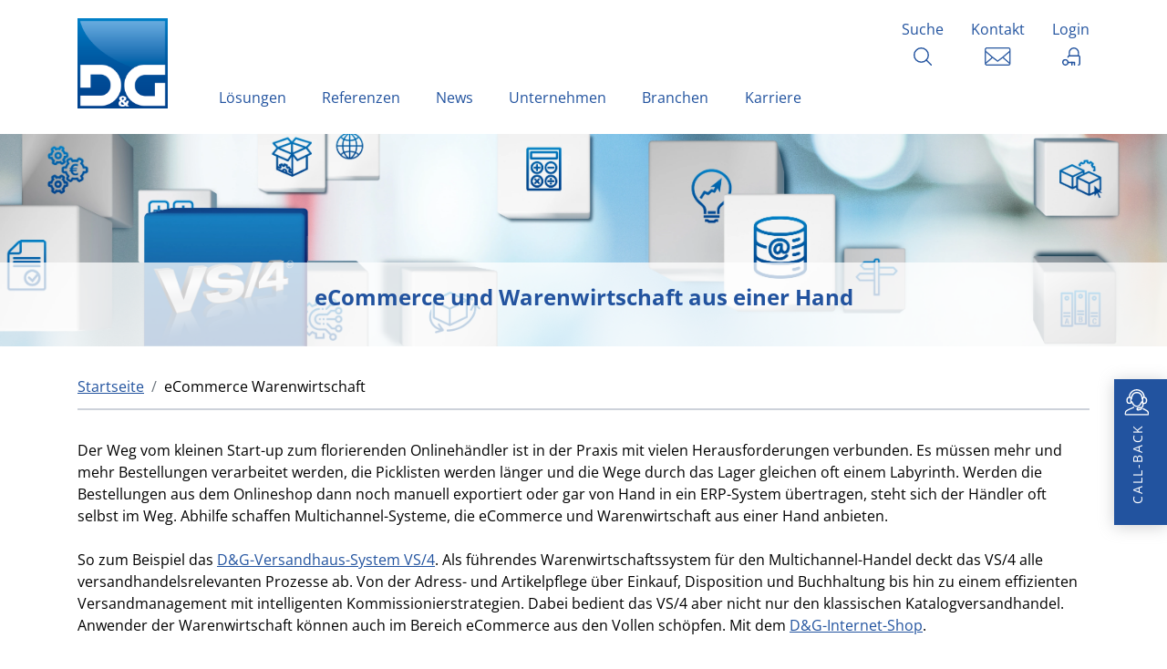

--- FILE ---
content_type: text/html
request_url: https://www.dug-software.de/pages/ecommerce_warenwirtschaft.html
body_size: 12569
content:
<!DOCTYPE html>
<html lang="de">
<head>
	<title>eCommerce Warenwirtschaft | D&G Software</title>
	<meta name="description" content="Der Weg vom kleinen Start-up zum florierenden Onlineh&auml;ndler ist in der Praxis mit vielen Herausforderungen verbunden. Es m&uuml;ssen mehr und mehr...">
    <meta name="keywords" content="eCommerce Warenwirtschaft">
	<meta name="page-topic" content="eCommerce Warenwirtschaft Branche Versand">
	
	
	<meta name="dcterms.rightsHolder" content="W E B S A L E A G">
	  <meta name="dcterms.rights" content="Dieses Template ist geschützt.">
	  <meta name="dcterms.dateCopyrighted" content="2021">
	  <meta name="generator" content="Websale V8s">
	  <meta name="robots" content="index,follow">
	  <meta charset="UTF-8">
	  <base href="https://www.dug-software.de/$WS/dug-software/websale8_shop-dug-software/benutzer/templates/01-aa/">
	  <link rel="canonical" href="https://www.dug-software.de/pages/ecommerce_warenwirtschaft.html" />
	  <meta name="viewport" content="width=device-width, initial-scale=1.0">
	
		<!-- CSS-Datei -->
	
	<link rel="stylesheet" href="https://www.dug-software.de/pages/dug_20250304.css">
	<!--<link rel="stylesheet" href="/$WS/dug-software/websale8_shop-dug-software/benutzer/templates/01-aa/../css_min/ws_global_3eb86f1d65.min.css">-->
	<!-- End  -->
	
	
	<link rel="apple-touch-icon" sizes="57x57" href="../images/favicon/apple-icon-57x57.png">
	<link rel="apple-touch-icon" sizes="60x60" href="../images/favicon/apple-icon-60x60.png">
	<link rel="apple-touch-icon" sizes="72x72" href="../images/favicon/apple-icon-72x72.png">
	<link rel="apple-touch-icon" sizes="76x76" href="../images/favicon/apple-icon-76x76.png">
	<link rel="apple-touch-icon" sizes="114x114" href="../images/favicon/apple-icon-114x114.png">
	<link rel="apple-touch-icon" sizes="120x120" href="../images/favicon/apple-icon-120x120.png">
	<link rel="apple-touch-icon" sizes="144x144" href="../images/favicon/apple-icon-144x144.png">
	<link rel="apple-touch-icon" sizes="152x152" href="../images/favicon/apple-icon-152x152.png">
	<link rel="apple-touch-icon" sizes="180x180" href="../images/favicon/apple-icon-180x180.png">
	<link rel="icon" type="image/png" sizes="192x192" href="../images/favicon/android-icon-192x192.png">
	<link rel="icon" type="image/png" sizes="32x32" href="../images/favicon/favicon-32x32.png">
	<link rel="icon" type="image/png" sizes="96x96" href="../images/favicon/favicon-96x96.png">
	<link rel="icon" type="image/png" sizes="16x16" href="../images/favicon/favicon-16x16.png">
	<meta name="msapplication-TileImage" content="../images/favicon/ms-icon-144x144.png">
	<meta name="msapplication-TileColor" content="#337ab7">
	<meta name="theme-color" content="#337ab7 ">

	
	
		<!-- Google Tag Manager -->
		<script>(function(w,d,s,l,i) { w[l]=w[l]||[];w[l].push( { 'gtm.start':
		new Date().getTime(),event:'gtm.js' } );var f=d.getElementsByTagName(s)[0],
		j=d.createElement(s),dl=l!='dataLayer'?'&l='+l:'';j.async=true;j.src=
		'https://www.googletagmanager.com/gtm.js?id='+i+dl;f.parentNode.insertBefore(j,f);
		 } )(window,document,'script','dataLayer','GTM-MM97T5K');</script>
		<!-- End Google Tag Manager -->
	

	
	

	
		<script type="text/javascript" src="/$WS/dug-software/websale8_shop-dug-software/benutzer/templates/01-aa/../js_min/ws_global_f711b96e41.min.js"></script>
	

	
	
	<script>
		var memolistLoaded = false;
		$(document).ready(function() { 
			// function for detecting device
			function handleMatchMedia() { 
				var closeNavigationTime = 300;
				var setCloseTimeout;
				// mobile and tablet
				if (/android|webos|iphone|ipad|ipod|blackberry|iemobile|opera mini/i.test(navigator.userAgent.toLowerCase()))  { 
					// hide and show parent element- dropdown-menu:
					 return 0;
				 }  else  { 
					// desktop
					$(document).on('mouseenter', '.newMenu', function(e) { 
						$(".newMenuBtn").removeClass("open");
						  if (!memolistLoaded && (($(e.target).attr("id") == "headerMemolist") || ($(e.target).closest("#headerMemolist").length > 0)))  { 
							memolistLoaded = true;
							ws_AJAXloadTemplate('https://www.dug-software.de/websale8/?Ctx=%257bver%252f8%252fver%257d%257bst%252f420%252fst%257d%257bcmd%252f0%252fcmd%257d%257bm%252fwebsale%252fm%257d%257bs%252fdug%252dsoftware%252fs%257d%257bl%252f01%252daa%252fl%257d%257bmi%252f000839%252fmi%257d%257bpi%252f210PRO%252fpi%257d%257bpoh%252f1%252fpoh%257d%257bmd5%252f0d37b27eadea6ef2b940ca02e8411ef5%252fmd5%257d', 'ISO-8859-1', ws_AJAXloadMemolistStart, ws_AJAXloadMemolistError, 'ws_AJAXloadMemolistResponseSuccess()', 'ws_AJAXloadMemolistResponseError()');
						   } 
						clearTimeout(setCloseTimeout);
						$(e.target).closest('.newMenuBtn').addClass("open");
					 } );
					// mouseover dropdown-menu keeps menu opened (clearTimeout)
					$(document).on('mouseover', '.newDropDown', function(e) { 
						clearTimeout(setCloseTimeout);
					 } );
					// setTimeOut for the menu on mouseLeave(close menu if input dont have focus),
					$(document).on('mouseleave', '.newDropDown, .newMenu', function(e) { 
						if(!$("#quicklogin_input .form-control").is(':focus')) { 
							setCloseTimeout = setTimeout(function ()  { 
								$(e.target).closest(".newMenuBtn").removeClass("open");
							 } ,closeNavigationTime);
						 } 
					 } );
					// click on navigation buttons->relocation with href attr
					$(document).on('click', '.newMenu', function(e) { 
						document.location = $(this).attr("href");
						e.stopImmediatePropagation();
					 } );
				 } 
				// desktop and mobile click on body close dropdown menu
				  $(window).on("click touch touchend", function(e) { 
					var isChild = !$(e.target).closest(".newDropDown").length > 0;
					var isParent = !$(e.target).is(".newDropDown");
					if ($(e.target).hasClass("default_link"))  { 
						document.location = $(e.target).attr("href");
						e.stopImmediatePropagation();
					 } 
					if ((isParent && isChild) || (isChild && !isParent))  { 
						$('.newMenuBtn').removeClass("open");
						e.stopImmediatePropagation();
					 } 
				 } );
			 } 
			// when web-site starts:
			handleMatchMedia();

			//if windows resize or orientation change
			$(window).on("resize orientationchange", function() { 
				handleMatchMedia();
			 } );
		 } );
	</script>


	

	
		<script type="text/javascript" src="/$WS/dug-software/websale8_shop-dug-software/benutzer/templates/01-aa/../js_min/ws_product_450904d70a.min.js"></script>
	
</head>
<body>
	
	
		<!-- Google Tag Manager (noscript) -->
		<noscript><iframe src="https://www.googletagmanager.com/ns.html?id=GTM-MM97T5K"
		height="0" width="0" style="display:none;visibility:hidden"></iframe></noscript>
		<!-- End Google Tag Manager (noscript) -->
	
	
	
		<div id="agreementPrivacy" class="py-3 px-sm-3" style="display: none;">
			<div class="container">
				<div class="row">
					<div class="col">
						<p class="lead mb-1 text-primary">Einwilligung zur Datenverarbeitung</p>
						<p class="small">Wir verwenden Cookies, um Ihnen ein optimales Webseiten-Erlebnis zu bieten. Dazu zählen Cookies, die für den Betrieb der Seite notwendig sind, sowie optionale Cookies von Google, um unsere Webseite zu optimieren und Statistiken zu erstellen. Optionale Cookies werden erst nach Ihrer ausdrücklichen Einwilligung (durch Klick unten auf "Alle Cookies akzeptieren" oder nach Klick auf "Cookie-Einstellungen" durch dortiges Anhaken der optionalen Cookies und Bestätigung dieser Einstellungen durch "Einstellungen speichern") gesetzt. Alle wichtigen Informationen hierzu finden Sie in unserer <a href="https://www.dug-software.de/Datenschutz/Datenschutzerklaerung" class="text-body"><u>Datenschutzerklärung</u></a>. Die Nutzung der Webseite ist auch ohne ausdrückliche Einwilligung hinsichtlich der optionalen Cookies möglich.</p>
					</div>
					<div class="col-12 mt-2">
						<div class="row row-cols-1 row-cols-sm-2 row-cols-lg-3">
							<div class="col">
								<label class="btn btn-block btn-primary rounded-0 agreementPrivacyButton">
									<input type="checkbox" value="egal" onclick=" ws_agreementcookies_set(); location.reload();" class=" ws_useragreement4alls" checked style="display:none;">
									Alle Cookies akzeptieren
								</label>
							</div>
							<div class="col">
								<span id="cookieDetailToggler" onclick="$('#cookieDetails').toggleClass('d-none'); $(this).toggleClass('open');" class="btn btn-block btn-light rounded-0">
									Cookie-Einstellungen <i class="d-none fa fa-angle-down ml-1" aria-hidden="true"></i>
								</span>
							</div>
						</div>
					</div>
				</div>
				<div id="cookieDetails" class="d-none">
					<div class="mb-3">
						<div class="mt-3 p-3 border border-secondary">
							<div class="font-weight-bold mb-1">
								<input type="checkbox" value="" checked disabled>&nbsp;Essenzielle Cookies
							</div>
							<p class="mb-0">Einige Cookies sind für den Betrieb der Seite notwendig und können daher nicht deaktiviert werden.</p>
						</div>
					</div>
					
					
						
							<div class="mb-3">
								<div class="mt-3 p-3 border border-secondary">
									<div class="font-weight-bold mb-1">
										<input type="checkbox" value="" onclick="ws_agreement_updatecheckboxes();" class=" ws_useragreementcgc_marketing" checked>&nbsp;Alle Marketing Cookies erlauben
									</div>
									<p class="mb-0">Diese Cookies verwenden wir und unsere Drittanbieter, um Ihnen interessenbezogene Werbung und maßgeschneiderte Inhalte zu unterbreiten.</p>
									
										<div class="row mt-2">
											
												<div class="col-12 col-sm-6">
													<div class="mb-2 pl-3">
														<input type="checkbox" onclick="ws_agreement_updatecheckboxes();" value="" class="ws_useragreement_optin_google_tag_manager ws_useragreementcg_optin_marketing" checked>&nbsp;Google Tag Manager
													</div>
												</div>
											
										</div>
									
								</div>
							</div>
						
					
						
							<div class="mb-3">
								<div class="mt-3 p-3 border border-secondary">
									<div class="font-weight-bold mb-1">
										<input type="checkbox" value="" onclick="ws_agreement_updatecheckboxes();" class=" ws_useragreementcgc_extern" checked>&nbsp;Alle Analyse Cookies erlauben
									</div>
									<p class="mb-0">Diese Cookies verwenden wir und unsere Drittanbieter, um Ihnen ein sichereres und angenehmeres Erlebnis zu ermöglichen.</p>
									
										<div class="row mt-2">
											
												<div class="col-12 col-sm-6">
													<div class="mb-2 pl-3">
														<input type="checkbox" onclick="ws_agreement_updatecheckboxes();" value="" class="ws_useragreement_optin_google_recaptcha ws_useragreementcg_optin_extern" checked>&nbsp;Google reCaptcha
													</div>
												</div>
											
												<div class="col-12 col-sm-6">
													<div class="mb-2 pl-3">
														<input type="checkbox" onclick="ws_agreement_updatecheckboxes();" value="" class="ws_useragreement_optin_youtube ws_useragreementcg_optin_extern" checked>&nbsp;YouTube Videos
													</div>
												</div>
											
										</div>
									
								</div>
							</div>
						
					
					<div class="row">
						<div class="col-12 col-sm-6">
							<input type="checkbox" value="egal" onclick="ws_agreement_updatecheckboxes();" class=" ws_useragreement4alls" checked>&nbsp;<b>Alle Cookies erlauben</b>
						</div>
						<div class="col-12 col-sm-6">
							<input type="button" onclick="ws_agreementcookies_set(); $('#agreementPrivacy').hide(); $('#agreementPrivacy').removeClass('isFixed'); $('#cookieDetails').addClass('d-none'); $('#cookieDetailToggler').removeClass('open');" value="Einstellungen speichern" class="btn btn-block btn-primary rounded-0 float-lg-right agreementPrivacyButton">
						</div>
					</div>
				</div>
			</div>
		</div>
	
	
	

	<div class="modal fade" id="sucheModal" tabindex="-1" role="dialog" aria-labelledby="exampleModalCenterTitle" aria-hidden="true">
		<div class="modal-dialog modal-dialog-centered" role="document">
			<div class="modal-content dug-search-modal">
				<div class="modal-header">
					<h5 class="modal-title" id="exampleModalLongTitle">Suche</h5>
					<button type="button" class="close" data-dismiss="modal" aria-label="Close">
						<span aria-hidden="true">&times;</span>
					</button>
				</div>
				<div class="modal-body">
					<form class="form-inline search-input" action="/cms/search/" method="get">
						<div class="form-group mr-3 mb-0">
							<input type="text" name="q" id="search" placeholder="Ihr Suchbegriff" class="form-control w-100">
						</div>
						<button type="submit" class="btn btn-primary px-4">Suchen</button>
					</form>
				</div>
			</div>
		</div>
	</div>
	
	<header class="sticky-top">
		
		
			

	<div id="navigation" class="py-1 background-transparent">
		<div class="container mt-3">
			<div class="row align-items-center align-items-sm-start mb-3 mb-sm-4 position-relative">
				<!-- MenÃ¼ toggle -->
				<div class="col-2 col-sm-auto d-block d-lg-none">
					<button class="navbar-toggler d-lg-none text-center" type="button" data-toggle="collapse" data-target="#navbarContent" aria-controls="navbarContent" aria-expanded="false" aria-label="Toggle navigation"><i class="fa fa-bars" aria-hidden="true"></i></button>
				</div>
				
				<!-- Logo -->
				<div class="col-3 col-sm-auto">
					<a href="https://www.dug-software.de/?websale8=dug-software" title="Startseite" class="d-block">
						<img src="../images/logo.png" alt="Shop Logo" class="headerLogo  img-w-90 img-fluid dug-logo">
					</a>
				</div>
				
				<!-- Suche / Kontakt / Login -->
				<div class="col-7 col-sm-auto order-lg-4 position-absolute r-0">
					<div class="row justify-content-end align-self-start no-flex-wrap" role="group" aria-label="Account">
						<div class="col-4 col-sm-auto text-center">
							<button type="button" class="newMenuBtn h-100 p-0 border-0 bg-transparent element-search" data-toggle="modal" data-target="#sucheModal">
								<span class="d-none d-sm-block text-primary">Suche</span>
								<img src="../images/dug-suche.svg">
							</button>
						</div>
						
						<div class="col-4 col-sm-auto text-center newMenuBtn">
							<a href="https://www.dug-software.de/Kontakt-3" class="newMenu position-relative">
								<span class="d-none d-sm-block">Kontakt</span>
								<img src="../images/kontakt.svg">
							</a>
						</div>
						
						<div class="col-4 col-sm-auto text-center newMenuBtn" id="headerAccount">
							<a href="https://www.dug-software.de/websale8/?Ctx=%257bver%252f8%252fver%257d%257bst%252f407%252fst%257d%257bcmd%252f1%252fcmd%257d%257bm%252fwebsale%252fm%257d%257bs%252fdug%252dsoftware%252fs%257d%257bl%252f01%252daa%252fl%257d%257bmi%252f000839%252fmi%257d%257bpi%252f210PRO%252fpi%257d%257bpoh%252f1%252fpoh%257d%257bssl%252fx%252fssl%257d%257bmd5%252face3a9902abf6cff20825df00e1680e7%252fmd5%257d&type=LoginUser" class="newMenu position-relative" id="quicklogin_text">
								<span class="d-none d-sm-block">Login</span>
								<img src="../images/dug-login.svg">
								
								
							</a>
							<div class="dropdown-menu dropdown-menu-hover newDropDown" id="quicklogin_form">
								<div id="quicklogin_error">
									
								</div>
								<div id="quicklogin_success">
									
									
								</div>
								
									<form action="https://www.dug-software.de/websale8/" method="post" id="quicklogin_input">
<input type="hidden" name="Ctx" value="%7bver%2f8%2fver%7d%7bst%2f40c%2fst%7d%7bcmd%2f0%2fcmd%7d%7bm%2fwebsale%2fm%7d%7bs%2fdug%2dsoftware%2fs%7d%7bl%2f01%2daa%2fl%7d%7bmi%2f000839%2fmi%7d%7bpi%2f210PRO%2fpi%7d%7bpoh%2f1%2fpoh%7d%7bssl%2fx%2fssl%7d%7bmd5%2fc380249e8a9bfa5f00ee7b3c9077e80d%2fmd5%7d">
<input type="hidden" name="csrf_antiforge" value="FB0F9C71CD5CBE8F87C9376BBEDFCF82">

										
	<div class="row">
		<div class="col-12 mb-2 inputLabelFocus inputFocusOn" data-placeholder="E-Mail-Adresse">
			<label for="input_login_email" class="control-label">E-Mail-Adresse</label>
			<input type="email" class="form-control" name="input_login_email" value="" autocomplete="off">
		</div>
	</div>
	<div class="input-group inputLabelFocus inputFocusOn mb-2" data-placeholder="Passwort">
		<label for="input_login_pw" class="control-label">Passwort</label>
		<input type="password" class="form-control" name="input_login_pw" value="" autocomplete="off" maxlength="128">
	</div>
	<button type="submit" class="btn btn-primary btn-block mb-2" onclick="return ws_AJAXsendFormTemplate('quicklogin_input', 'ISO-8859-1', ws_AJAXSendLoginStart, ws_AJAXSendLoginError, 'ws_AJAXSendLoginResponseSuccess()', 'ws_AJAXSendLoginResponseError()');">Kundenlogin</button>
	<div><a href="https://www.dug-software.de/websale8/?Ctx=%257bver%252f8%252fver%257d%257bst%252f407%252fst%257d%257bcmd%252f1%252fcmd%257d%257bm%252fwebsale%252fm%257d%257bs%252fdug%252dsoftware%252fs%257d%257bl%252f01%252daa%252fl%257d%257bmi%252f000839%252fmi%257d%257bpi%252f210PRO%252fpi%257d%257bpoh%252f1%252fpoh%257d%257bssl%252fx%252fssl%257d%257bmd5%252face3a9902abf6cff20825df00e1680e7%252fmd5%257d&type=RequestPW">Passwort vergessen?</a></div>
	<div><a href="https://www.dug-software.de/Registrierung-Kundenbereich/Kundenbereich-neuen-Zugang-anlegen">Neuen Zugang anlegen</a></div>

									</form>
								
							</div>
						</div>
						
						
					</div>
				</div>
				
				<!-- Navi -->
				<!-- ErgÃ¤nzungen, 2021-10-07 -->
				<div class="col align-self-end order-lg-3 p-0">
					<nav class="navbar navbar-expand-lg p-0" role="navigation">
						
						<div class="collapse navbar-collapse background-none" id="navbarContent">
							<div class="w-100 ws_login_close text-right d-lg-none dug-color-main">
								<button class="navbar-toggler" type="button" data-toggle="collapse" data-target="#navbarContent" aria-controls="navbarContent" aria-expanded="false" aria-label="Toggle navigation">
									<i class="fa fa-times text-white" aria-hidden="true"></i>
								</button>
							</div>
							
							
							<div class="navbar-nav container-fluid d-none d-lg-block position-relative px-0 " id="desktop-menu">
								
									
										
											<div class="d-inline-block desktop-level-1">
												
												
												
												
												
													<a href="https://www.dug-software.de/Loesungen" class="position-relative has-dropdown">Lösungen</a>
												
												 
												
													
														<div class="desktop-dropdown-menu position-absolute d-none p-3">
															<div class="row">
																
																	<div class="col-3">
																		<a href="https://www.dug-software.de/D-G-Versandhaus-System-VS-4-2" class="d-block mb-2"><strong>D&#38;G-Versandhaus-System VS/4</strong></a>
																		
																			<ul class="list-unstyled">
																				
																					<li>
																						<a href="https://www.dug-software.de/Produktivitaet">Produktivität</a>
																					</li>
																				
																					<li>
																						<a href="https://www.dug-software.de/Customer-Service">Customer Service</a>
																					</li>
																				
																					<li>
																						<a href="https://www.dug-software.de/Marketing-BI">Marketing &#38; BI</a>
																					</li>
																				
																					<li>
																						<a href="https://www.dug-software.de/Sales">Sales</a>
																					</li>
																				
																					<li>
																						<a href="https://www.dug-software.de/Einkauf-Disposition-3">Einkauf &#38; Disposition</a>
																					</li>
																				
																					<li>
																						<a href="https://www.dug-software.de/Logistics">Logistics</a>
																					</li>
																				
																					<li>
																						<a href="https://www.dug-software.de/Finance">Finance</a>
																					</li>
																				
																			</ul>
																		
																	</div>
																
																	<div class="col-3">
																		<a href="https://www.dug-software.de/E-Commerce" class="d-block mb-2"><strong>E-Commerce</strong></a>
																		
																			<ul class="list-unstyled">
																				
																					<li>
																						<a href="https://www.dug-software.de/D-G-Internet-Shop-4">D&#38;G-Internet-Shop</a>
																					</li>
																				
																					<li>
																						<a href="https://www.dug-software.de/Shopanbindungen-27">Shopanbindungen</a>
																					</li>
																				
																					<li>
																						<a href="https://www.dug-software.de/Marktplaetze">Marktplätze</a>
																					</li>
																				
																			</ul>
																		
																	</div>
																
																	<div class="col-3">
																		<a href="https://www.dug-software.de/D-G-Filialanbindung-3" class="d-block mb-2"><strong>D&#38;G-Filialanbindung</strong></a>
																		
																			<ul class="list-unstyled">
																				
																					<li>
																						<a href="https://www.dug-software.de/Kassieren-leicht-gemacht-3">Kassieren leicht gemacht</a>
																					</li>
																				
																					<li>
																						<a href="https://www.dug-software.de/Payment-am-POS">Payment am POS</a>
																					</li>
																				
																					<li>
																						<a href="https://www.dug-software.de/Automatischer-Warenfluss-3">Automatischer Warenfluss</a>
																					</li>
																				
																			</ul>
																		
																	</div>
																
																	<div class="col-3">
																		<a href="https://www.dug-software.de/Darum-D-G-Software" class="d-block mb-2"><strong>Darum D&#38;G-Software</strong></a>
																		
																			<ul class="list-unstyled">
																				
																					<li>
																						<a href="https://www.dug-software.de/Starke-Basis">Starke Basis</a>
																					</li>
																				
																					<li>
																						<a href="https://www.dug-software.de/Customizing">Customizing</a>
																					</li>
																				
																					<li>
																						<a href="https://www.dug-software.de/Digitale-Transformation">Digitale Transformation</a>
																					</li>
																				
																					<li>
																						<a href="https://www.dug-software.de/Sicherheit-Compliance">Sicherheit &#38; Compliance</a>
																					</li>
																				
																					<li>
																						<a href="https://www.dug-software.de/Cloud">Cloud</a>
																					</li>
																				
																					<li>
																						<a href="https://www.dug-software.de/Migration">Migration</a>
																					</li>
																				
																					<li>
																						<a href="https://www.dug-software.de/Awards-Zertifizierungen-13">Awards &#38; Zertifizierungen</a>
																					</li>
																				
																					<li>
																						<a href="https://www.dug-software.de/Marktorientierte-Entwicklung">Marktorientierte Entwicklung</a>
																					</li>
																				
																			</ul>
																		
																	</div>
																
															</div>
														</div>
													
												
											</div>
										
											<div class="d-inline-block desktop-level-1">
												
												
												
												
												
													<a href="https://www.dug-software.de/Referenzen-4" class="position-relative has-dropdown">Referenzen</a>
												
												 
												
													
														<div class="desktop-dropdown-menu position-absolute d-none p-3">
															<div class="row">
																
																	<div class="col-3">
																		<a href="https://www.dug-software.de/Auszug-unserer-Kunden" class="d-block mb-2"><strong>Auszug unserer Kunden</strong></a>
																		
																	</div>
																
																	<div class="col-3">
																		<a href="https://www.dug-software.de/Meinungen-unserer-Kunden-55" class="d-block mb-2"><strong>Meinungen unserer Kunden</strong></a>
																		
																	</div>
																
																	<div class="col-3">
																		<a href="https://www.dug-software.de/Success-Stories" class="d-block mb-2"><strong>Success Stories</strong></a>
																		
																	</div>
																
																	<div class="col-3">
																		<a href="https://www.dug-software.de/Know-how" class="d-block mb-2"><strong>Know-how</strong></a>
																		
																	</div>
																
															</div>
														</div>
													
												
											</div>
										
											<div class="d-inline-block desktop-level-1">
												
												
												
												
												
													<a href="https://www.dug-software.de/News-41" class="position-relative">News</a>
												
												 
												
													
												
											</div>
										
											<div class="d-inline-block desktop-level-1">
												
												
												
												
												
													<a href="https://www.dug-software.de/Unternehmen" class="position-relative has-dropdown">Unternehmen</a>
												
												 
												
													
														<div class="desktop-dropdown-menu position-absolute d-none p-3">
															<div class="row">
																
																	<div class="col-3">
																		<a href="https://www.dug-software.de/ueber-uns-1" class="d-block mb-2"><strong>Über uns</strong></a>
																		
																	</div>
																
																	<div class="col-3">
																		<a href="https://www.dug-software.de/Chronik-4" class="d-block mb-2"><strong>Chronik</strong></a>
																		
																	</div>
																
																	<div class="col-3">
																		<a href="https://www.dug-software.de/Events-Messen" class="d-block mb-2"><strong>Events &#38; Messen</strong></a>
																		
																	</div>
																
																	<div class="col-3">
																		<a href="https://www.dug-software.de/Verbaende-Mitgliedschaften-1" class="d-block mb-2"><strong>Verbände &#38; Mitgliedschaften</strong></a>
																		
																	</div>
																
																	<div class="col-3">
																		<a href="https://www.dug-software.de/Partner-3" class="d-block mb-2"><strong>Partner</strong></a>
																		
																			<ul class="list-unstyled">
																				
																					<li>
																						<a href="https://www.dug-software.de/Business-Partner-25">Business Partner</a>
																					</li>
																				
																					<li>
																						<a href="https://www.dug-software.de/Technologie-Partner-25">Technologie Partner</a>
																					</li>
																				
																			</ul>
																		
																	</div>
																
																	<div class="col-3">
																		<a href="https://www.dug-software.de/Presse-37" class="d-block mb-2"><strong>Presse</strong></a>
																		
																			<ul class="list-unstyled">
																				
																					<li>
																						<a href="https://www.dug-software.de/Pressematerial-3">Pressematerial</a>
																					</li>
																				
																			</ul>
																		
																	</div>
																
																	<div class="col-3">
																		<a href="https://www.dug-software.de/Soziales-Engagement" class="d-block mb-2"><strong>Soziales Engagement</strong></a>
																		
																			<ul class="list-unstyled">
																				
																					<li>
																						<a href="https://www.dug-software.de/Spenden-Sponsoring">Spenden &#38; Sponsoring</a>
																					</li>
																				
																					<li>
																						<a href="https://www.dug-software.de/Nachhaltige-Software">Nachhaltige Software</a>
																					</li>
																				
																			</ul>
																		
																	</div>
																
															</div>
														</div>
													
												
											</div>
										
											<div class="d-inline-block desktop-level-1">
												
												
												
												
												
													<a href="https://www.dug-software.de/Branchen" class="position-relative has-dropdown">Branchen</a>
												
												 
												
													
														<div class="desktop-dropdown-menu position-absolute d-none p-3">
															<div class="row">
																
																	<div class="col-3">
																		<a href="https://www.dug-software.de/Einzelhandel" class="d-block mb-2"><strong>Einzelhandel</strong></a>
																		
																	</div>
																
																	<div class="col-3">
																		<a href="https://www.dug-software.de/Onlinehandel" class="d-block mb-2"><strong>Onlinehandel</strong></a>
																		
																	</div>
																
																	<div class="col-3">
																		<a href="https://www.dug-software.de/Grosshandel-3" class="d-block mb-2"><strong>Großhandel</strong></a>
																		
																	</div>
																
																	<div class="col-3">
																		<a href="https://www.dug-software.de/Hersteller" class="d-block mb-2"><strong>Hersteller</strong></a>
																		
																	</div>
																
															</div>
														</div>
													
												
											</div>
										
											<div class="d-inline-block desktop-level-1">
												
												
												
												
												
													<a href="https://www.dug-software.de/Karriere-3" class="position-relative has-dropdown">Karriere</a>
												
												 
												
													
														<div class="desktop-dropdown-menu position-absolute d-none p-3">
															<div class="row">
																
																	<div class="col-3">
																		<a href="https://www.dug-software.de/Offene-Stellen" class="d-block mb-2"><strong>Offene Stellen</strong></a>
																		
																			<ul class="list-unstyled">
																				
																					<li>
																						<a href="https://www.dug-software.de/Softwaretester">Softwaretester</a>
																					</li>
																				
																					<li>
																						<a href="https://www.dug-software.de/Consulting-Support">Consulting &#38; Support</a>
																					</li>
																				
																			</ul>
																		
																	</div>
																
																	<div class="col-3">
																		<a href="https://www.dug-software.de/Ausbildung" class="d-block mb-2"><strong>Ausbildung</strong></a>
																		
																			<ul class="list-unstyled">
																				
																					<li>
																						<a href="https://www.dug-software.de/Fachinformatiker-Anwendungsentwicklung-1">Fachinformatiker Anwendungsentwicklung</a>
																					</li>
																				
																					<li>
																						<a href="https://www.dug-software.de/Kaufmann-Digitalisierungsmanagement">Kaufmann Digitalisierungsmanagement</a>
																					</li>
																				
																			</ul>
																		
																	</div>
																
																	<div class="col-3">
																		<a href="https://www.dug-software.de/Gruende-bei-uns-zu-arbeiten-1" class="d-block mb-2"><strong>Gründe bei uns zu arbeiten</strong></a>
																		
																	</div>
																
																	<div class="col-3">
																		<a href="https://www.dug-software.de/Mitarbeiter-im-Gespraech-1" class="d-block mb-2"><strong>Mitarbeiter im Gespräch</strong></a>
																		
																	</div>
																
															</div>
														</div>
													
												
											</div>
										
											<div class="d-inline-block desktop-level-1">
												
												
													
												
												
												
												
												 
												
											</div>
										
									
									
									<script>
										// Desktop Dropdown MenÃ¼
										$(document).ready(function()  { 
											$('#desktop-menu > .desktop-level-1').hover(function() { 
												$(this).find('.desktop-dropdown-menu').removeClass('d-none');
											 } , function() { 
												$(this).find('.desktop-dropdown-menu').addClass('d-none');
											 } );
										 } );
									</script>
								
							</div>
							
							<ul class="navbar-nav d-lg-none mt-5 pt-2" id="ws_nav_menu">
								
									
										
											
												<li class="nav-item mb-2 mb-md-0">
													<div class="ws_nav_first">
														<div class="row">
															<div class="col">
																
																
																
																
																
																	<a href="https://www.dug-software.de/Loesungen" data-id="000356" data-loadsubmenu="https://www.dug-software.de/incl_ajax_submenu-htm.htm?websale8=dug-software&amp;tpl=incl_ajax_submenu.htm&otp1=000356&otp2=Lösungen" class="ws_dropdown_hover d-block py-1" role="button" aria-haspopup="true">Lösungen</a>
																
														   </div>
														   
																<div class="col-auto d-md-none">
																   <button data-level="1" data-id="000356" data-loadsubmenu="https://www.dug-software.de/incl_ajax_submenu-htm.htm?websale8=dug-software&amp;tpl=incl_ajax_submenu.htm&otp1=000356&otp2=Lösungen" class="d-md-none ws_dropdown_btn btn btn-outline-primary px-3 py-1">
																	   <i class="fa fa-angle-right" aria-hidden="true"></i>
																   </button>
																</div>
														   
														</div>
													</div>
													
														<div class="ws_menu_child ws_menu_level1 submenu_000356"></div>
													
											   </li>
										   
										
											
												<li class="nav-item mb-2 mb-md-0">
													<div class="ws_nav_first">
														<div class="row">
															<div class="col">
																
																
																
																
																
																	<a href="https://www.dug-software.de/Referenzen-4" data-id="000520" data-loadsubmenu="https://www.dug-software.de/incl_ajax_submenu-htm.htm?websale8=dug-software&amp;tpl=incl_ajax_submenu.htm&otp1=000520&otp2=Referenzen" class="ws_dropdown_hover d-block py-1" role="button" aria-haspopup="true">Referenzen</a>
																
														   </div>
														   
																<div class="col-auto d-md-none">
																   <button data-level="1" data-id="000520" data-loadsubmenu="https://www.dug-software.de/incl_ajax_submenu-htm.htm?websale8=dug-software&amp;tpl=incl_ajax_submenu.htm&otp1=000520&otp2=Referenzen" class="d-md-none ws_dropdown_btn btn btn-outline-primary px-3 py-1">
																	   <i class="fa fa-angle-right" aria-hidden="true"></i>
																   </button>
																</div>
														   
														</div>
													</div>
													
														<div class="ws_menu_child ws_menu_level1 submenu_000520"></div>
													
											   </li>
										   
										
											
												<li class="nav-item mb-2 mb-md-0">
													<div class="ws_nav_first">
														<div class="row">
															<div class="col">
																
																
																
																
																
																	<a href="https://www.dug-software.de/News-41" data-id="000532"  class="ws_dropdown_hover d-block py-1" role="button" aria-haspopup="true">News</a>
																
														   </div>
														   
														</div>
													</div>
													
											   </li>
										   
										
											
												<li class="nav-item mb-2 mb-md-0">
													<div class="ws_nav_first">
														<div class="row">
															<div class="col">
																
																
																
																
																
																	<a href="https://www.dug-software.de/Unternehmen" data-id="000758" data-loadsubmenu="https://www.dug-software.de/incl_ajax_submenu-htm.htm?websale8=dug-software&amp;tpl=incl_ajax_submenu.htm&otp1=000758&otp2=Unternehmen" class="ws_dropdown_hover d-block py-1" role="button" aria-haspopup="true">Unternehmen</a>
																
														   </div>
														   
																<div class="col-auto d-md-none">
																   <button data-level="1" data-id="000758" data-loadsubmenu="https://www.dug-software.de/incl_ajax_submenu-htm.htm?websale8=dug-software&amp;tpl=incl_ajax_submenu.htm&otp1=000758&otp2=Unternehmen" class="d-md-none ws_dropdown_btn btn btn-outline-primary px-3 py-1">
																	   <i class="fa fa-angle-right" aria-hidden="true"></i>
																   </button>
																</div>
														   
														</div>
													</div>
													
														<div class="ws_menu_child ws_menu_level1 submenu_000758"></div>
													
											   </li>
										   
										
											
												<li class="nav-item mb-2 mb-md-0">
													<div class="ws_nav_first">
														<div class="row">
															<div class="col">
																
																
																
																
																
																	<a href="https://www.dug-software.de/Branchen" data-id="000701" data-loadsubmenu="https://www.dug-software.de/incl_ajax_submenu-htm.htm?websale8=dug-software&amp;tpl=incl_ajax_submenu.htm&otp1=000701&otp2=Branchen" class="ws_dropdown_hover d-block py-1" role="button" aria-haspopup="true">Branchen</a>
																
														   </div>
														   
																<div class="col-auto d-md-none">
																   <button data-level="1" data-id="000701" data-loadsubmenu="https://www.dug-software.de/incl_ajax_submenu-htm.htm?websale8=dug-software&amp;tpl=incl_ajax_submenu.htm&otp1=000701&otp2=Branchen" class="d-md-none ws_dropdown_btn btn btn-outline-primary px-3 py-1">
																	   <i class="fa fa-angle-right" aria-hidden="true"></i>
																   </button>
																</div>
														   
														</div>
													</div>
													
														<div class="ws_menu_child ws_menu_level1 submenu_000701"></div>
													
											   </li>
										   
										
											
												<li class="nav-item mb-2 mb-md-0">
													<div class="ws_nav_first">
														<div class="row">
															<div class="col">
																
																
																
																
																
																	<a href="https://www.dug-software.de/Karriere-3" data-id="000552" data-loadsubmenu="https://www.dug-software.de/incl_ajax_submenu-htm.htm?websale8=dug-software&amp;tpl=incl_ajax_submenu.htm&otp1=000552&otp2=Karriere" class="ws_dropdown_hover d-block py-1" role="button" aria-haspopup="true">Karriere</a>
																
														   </div>
														   
																<div class="col-auto d-md-none">
																   <button data-level="1" data-id="000552" data-loadsubmenu="https://www.dug-software.de/incl_ajax_submenu-htm.htm?websale8=dug-software&amp;tpl=incl_ajax_submenu.htm&otp1=000552&otp2=Karriere" class="d-md-none ws_dropdown_btn btn btn-outline-primary px-3 py-1">
																	   <i class="fa fa-angle-right" aria-hidden="true"></i>
																   </button>
																</div>
														   
														</div>
													</div>
													
														<div class="ws_menu_child ws_menu_level1 submenu_000552"></div>
													
											   </li>
										   
										
											
										
									
								
						   </ul>
						   <div id="ws_nav_flyout" class="d-lg-none"></div>
						</div>
					 </nav>
				</div>
			</div>
		</div>
	</div>

	<script>
		$(document).ready(function() { 
			$("#ws_nav_menu").ws_nav_menu();
		 } );
	</script>
	<script src="../js_upload/dropdown_menu.js"></script>
	<script>
		$(".newMenuBtn").on("mouseenter", function() { 
			$(this).addClass("hover");
		 } );

		$(".newMenuBtn").on("mouseleave", function() { 
			$(this).removeClass("hover");
		 } );

		$(".newMenuBtn").on("touchstart", function(e) { 
			"use strict";
			if($(this).hasClass("hover")) { 
				return true;
			 }  else  { 
				$(".newMenuBtn").removeClass("hover");
				$(this).addClass("hover");
				e.preventDefault();
				return false;
			 } 
		 } );
	 </script>

		
	</header>
	
<div id="callback" class="ao-2">
	<a href="https://www.dug-software.de/Call-Back-3">
	<div class="callback-info"><p>CALL-BACK<img class="d-inline call-back-icon" src="../images/call-back.svg"></p></div>
	
	</a>	
</div>


	<main>
		

	
			<!-- CSS-Datei -->
	
	<link rel="stylesheet" type="text/css" href="https://dug-software-php.websale.biz/site/templates/styles/cms.css">
	
	<!-- End  -->
	

	
		
				<div class="container-fluid">
		<div class="row">
			<div class="col px-0">
				<div class="hero">
					<img src="https://dug-software-php.websale.biz/site/assets/files/30598/dug-produkte-schmal.webp" alt="">
					<div class="hero-text bg-white-transparent w-100 py-4">
						<div class="container text-center">
															<h1 class="pb-0"> eCommerce und Warenwirtschaft aus einer Hand</h1>
														
															<h2 class="text-muted mb-0 mt-3"> </h2>
													</div>
					</div>
				</div>
			</div>
		</div>
	</div>
        
				
	
		<div class="container mt-4">
			<nav aria-label="breadcrumb">
				<ol class="breadcrumb">
					<li class="breadcrumb-item">
						<a href="https://www.dug-software.de/?websale8=dug-software">Startseite</a>
					</li>
					
						<li class="breadcrumb-item">
							
							
							
								
									<span>eCommerce Warenwirtschaft</span>
								
							
						</li>
					
						
					
					
				</ol>
			</nav>
		</div>
	

        
			<div class="container my-3">
		<div class="row">
			<div class="col-12 ">
				<p>Der Weg vom kleinen Start-up zum florierenden Onlineh&auml;ndler ist in der Praxis mit vielen Herausforderungen verbunden. Es m&uuml;ssen mehr und mehr Bestellungen verarbeitet werden, die Picklisten werden l&auml;nger und die Wege durch das Lager gleichen oft einem Labyrinth. Werden die Bestellungen aus dem Onlineshop dann noch manuell exportiert oder gar von Hand in ein ERP-System &uuml;bertragen, steht sich der H&auml;ndler oft selbst im Weg. Abhilfe schaffen Multichannel-Systeme, die eCommerce und Warenwirtschaft aus einer Hand anbieten.<br /><br />So zum Beispiel das <a href='https://www.dug-software.de/D-G-Versandhaus-System-VS-4-2'>D&G-Versandhaus-System VS/4</a>. Als f&uuml;hrendes Warenwirtschaftssystem f&uuml;r den Multichannel-Handel deckt das VS/4 alle versandhandelsrelevanten Prozesse ab. Von der Adress- und Artikelpflege &uuml;ber Einkauf, Disposition und Buchhaltung bis hin zu einem effizienten Versandmanagement mit intelligenten Kommissionierstrategien. Dabei bedient das VS/4 aber nicht nur den klassischen Katalogversandhandel. Anwender der Warenwirtschaft k&ouml;nnen auch im Bereich eCommerce aus den Vollen sch&ouml;pfen. Mit dem <a href='https://www.dug-software.de/D-G-Internet-Shop-3'>D&G-Internet-Shop</a>.<br /><br />Das Shopsystem ist nahtlos an das VS/4 angebunden. &Uuml;ber eine bidirektionale Schnittstelle tauschen die beiden Systeme so alle relevanten Informationen wie Adress- und Artikelstammdaten oder Bestellungen automatisch aus. Zentrale Datenbasis ist dabei stets die Warenwirtschaft. F&uuml;r ein H&ouml;chstma&szlig; an Flexibilit&auml;t im eCommerce kann alternativ zum D&G-Internet-Shop auch jedes andere beliebige Shopsystem angebunden werden.</p>
<hr>
                  <div class="row no-gutters justify-content-center"><a href="https://www.dug-software.de/Loesungen/Produkte-fuer-Ihren-erfolgreichen-Omnichannel-Handel" class="btn btn-primary btn-md px-5">Details zu unseren Lösungen</a></div>
			</div>
		</div>
	</div>
        
				
				
				
				
				
				<div class="bg-white py-2"></div>



	


	<div class="container-fluid bg-info px-0 mt-5">
		<div class="row no-gutters">
			<div class="col-12 col-md-6 col-xl-5">
				<img src="https://dug-software-php.websale.biz/site/assets/files/1935/get-in-contact.webp" alt="Infomaterial" class="img-fluid">
			</div>
			<div class="col-12 col-md-6 col-xl-7 align-self-end px-3 px-xl-5 pb-3 pb-xl-5">
				<div class="row">
					<div class="col px-xl-5">
						<h4 class="h1 text-white pt-2 pt-md-1">Infomaterial</h4>
						<div class="text-white"><p>Sie möchten mehr über D&amp;G-Software erfahren?<br />
Fordern Sie unser kostenloses Infomaterial an.</p></div>
						<a href="https://www.dug-software.de/Kontakt-3" class="btn btn-light btn-lg px-5 text-info">
							Jetzt anfordern						</a>
					</div>
				</div>
			</div>
		</div>
	</div>
	
	

		
		
	</main>
	
	<footer class="footer-section">

		<div class="pt-5 pb-5">
			<div class="container">
				<div class="row" id="accordion-footer">
					<!--
					
					  -->
					<div class="col-12 col-sm-12 col-lg-3">
						<div class="footer-section-1">
							<span class="h4 mb-3 text-primary d-none d-md-block">Unternehmen</span>
							
							
								<ul id="footer-section-1-submenu" class="list-unstyled font-weight-light">
									
										<li><a href="https://www.dug-software.de/ueber-uns-1">Über uns</a></li>			                        	
									
										<li><a href="https://www.dug-software.de/Chronik-4">Chronik</a></li>			                        	
									
										<li><a href="https://www.dug-software.de/Events-Messen">Events &#38; Messen</a></li>			                        	
									
										<li><a href="https://www.dug-software.de/Verbaende-Mitgliedschaften-1">Verbände &#38; Mitgliedschaften</a></li>			                        	
									
										<li><a href="https://www.dug-software.de/Partner-3">Partner</a></li>			                        	
									
										<li><a href="https://www.dug-software.de/Presse-37">Presse</a></li>			                        	
									
										<li><a href="https://www.dug-software.de/Soziales-Engagement">Soziales Engagement</a></li>			                        	
									
									
									
									<li>
	
	<ul class="glossary list-unstyled">
		<li>
			<a href="javascript:return(0);">Glossar</a>
			<ul class="glossarySub">
				<li class="sub"><span>A</span></li>
				<li><a href="https://www.dug-software.de/pages/adressenverwaltung.html">Adressenverwaltung</a></li>
				<li><a href="https://www.dug-software.de/pages/adressmanagement.html">Adressmanagement</a></li>
				<li><a href="https://www.dug-software.de/pages/adressverwaltung.html">Adressverwaltung</a></li>
				<li><a href="https://www.dug-software.de/pages/adressverwaltung_software.html">Adressverwaltung Software</a></li>
				<li><a href="https://www.dug-software.de/pages/auftragsabwicklung.html">Auftragsabwicklung</a></li>
				<li><a href="https://www.dug-software.de/pages/auftragsbearbeitung.html">Auftragsbearbeitung</a></li>
				<li><a href="https://www.dug-software.de/pages/auftragsbearbeitung_software.html">Auftragsbearbeitung Software</a></li>
				<li><a href="https://www.dug-software.de/pages/auftragsmanagement.html">Auftragsmanagement</a></li>
				<li><a href="https://www.dug-software.de/pages/auftragsverwaltung.html">Auftragsverwaltung</a></li>
				<li class="sub"><span>D</span></li>
				<li><a href="https://www.dug-software.de/pages/direktmarketing.html">Direktmarketing</a></li>
				<li><a href="https://www.dug-software.de/pages/direktmarketing_software.html">Direktmarketing Software</a></li>
				<li><a href="https://www.dug-software.de/pages/direktvertrieb.html">Direktvertrieb</a></li>
				<li><a href="https://www.dug-software.de/pages/downloadartikel.html">Downloadartikel</a></li>
				<li><a href="https://www.dug-software.de/pages/dubletten_finden.html">Dubletten Finden</a></li>
				<li><a href="https://www.dug-software.de/pages/dublettenabgleich.html">Dublettenabgleich</a></li>
				<li><a href="https://www.dug-software.de/pages/dublettenbereinigung.html">Dublettenbereinigung</a></li>
				<li><a href="https://www.dug-software.de/pages/dublettenpruefung.html">Dublettenpr&uuml;fung</a></li>
				<li><a href="https://www.dug-software.de/pages/dublettensuche.html">Dublettensuche</a></li>
				<li class="sub"><span>E</span></li>
				<li><a href="https://www.dug-software.de/pages/ecommerce_warenwirtschaft.html">eCommerce Warenwirtschaft</a></li>
				<li><a href="https://www.dug-software.de/pages/enterprise_resource_planning.html">Enterprise Resource Planning</a></li>
				<li><a href="https://www.dug-software.de/pages/erp.html">ERP</a></li>
				<li><a href="https://www.dug-software.de/pages/erp_e-commerce.html">ERP E-Commerce</a></li>
				<li><a href="https://www.dug-software.de/pages/erp_loesung.html">ERP L&ouml;sung</a></li>
				<li><a href="https://www.dug-software.de/pages/erp_software.html">ERP Software</a></li>
				<li><a href="https://www.dug-software.de/pages/erp_system.html">ERP System</a></li>
				<li><a href="https://www.dug-software.de/pages/erp_warenwirtschaft.html">ERP Warenwirtschaft</a></li>
				<li class="sub"><span>H</span></li>
				<li><a href="https://www.dug-software.de/pages/handelsprogramm.html">Handelsprogramm</a></li>
				<li><a href="https://www.dug-software.de/pages/handelssoftware.html">Handelssoftware</a></li>
				<li class="sub"><span>I</span></li>
				<li><a href="https://www.dug-software.de/pages/internet_shop_software.html">Internet Shop Software</a></li>
				<li><a href="https://www.dug-software.de/pages/internet_shop_system.html">Internet Shop System</a></li>
				<li class="sub"><span>K</span></li>
				<li><a href="https://www.dug-software.de/pages/kassenloesung.html">Kassenl&ouml;sung</a></li>
				<li><a href="https://www.dug-software.de/pages/kassensoftware.html">Kassensoftware</a></li>
				<li><a href="https://www.dug-software.de/pages/kassensoftware_einzelhandel.html">Kassensoftware Einzelhandel</a></li>
				<li><a href="https://www.dug-software.de/pages/kassensystem_einzelhandel.html">Kassensystem Einzelhandel</a></li>
				<li><a href="https://www.dug-software.de/pages/kassensysteme.html">Kassensysteme</a></li>
				<li><a href="https://www.dug-software.de/pages/kommissionierung.html">Kommissionierung</a></li>
				<li><a href="https://www.dug-software.de/pages/kundenmanagement.html">Kundenmanagement</a></li>
				<li><a href="https://www.dug-software.de/pages/kundenmanagement_software.html">Kundenmanagement Software</a></li>
				<li><a href="https://www.dug-software.de/pages/kundenverwaltungssoftware.html">Kundenverwaltungssoftware</a></li>
				<li class="sub"><span>L</span></li>
				<li><a href="https://www.dug-software.de/pages/lageroptimierung.html">Lageroptimierung</a></li>
				<li><a href="https://www.dug-software.de/pages/logistikoptimierung.html">Logistikoptimierung</a></li>
				<li class="sub"><span>M</span></li>
				<li><a href="https://www.dug-software.de/pages/magento_erp.html">Magento ERP</a></li>
				<li><a href="https://www.dug-software.de/pages/magento_warenwirtschaft.html">Magento Warenwirtschaft</a></li>
				<li><a href="https://www.dug-software.de/pages/mail_order_system.html">Mail Order System</a></li>
				<li><a href="https://www.dug-software.de/pages/mailorder.html">Mailorder</a></li>
				<li><a href="https://www.dug-software.de/pages/mailordersoftware.html">Mailordersoftware</a></li>
				<li><a href="https://www.dug-software.de/pages/multi_channel_commerce.html">Multi Channel Commerce</a></li>
				<li><a href="https://www.dug-software.de/pages/multi_channel_e-commerce.html">Multi Channel E-Commerce</a></li>
				<li><a href="https://www.dug-software.de/pages/multi_channel_fulfillment.html">Multi Channel Fulfillment</a></li>
				<li><a href="https://www.dug-software.de/pages/multi_channel_integration.html">Multi Channel Integration</a></li>
				<li><a href="https://www.dug-software.de/pages/multi_channel_management.html">Multi Channel Management</a></li>
				<li><a href="https://www.dug-software.de/pages/multi_channel_software.html">Multi Channel Software</a></li>
				<li><a href="https://www.dug-software.de/pages/multi_channel_system.html">Multi Channel System</a></li>
				<li><a href="https://www.dug-software.de/pages/multichannel_retailing.html">Multichannel Retailing</a></li>
				<li><a href="https://www.dug-software.de/pages/multichannel_warenwirtschaft.html">Multichannel Warenwirtschaft</a></li>
				<li class="sub"><span>N</span></li>
				<li><a href="https://www.dug-software.de/pages/no_line_commerce.html">No Line Commerce</a></li>
				<li class="sub"><span>O</span></li>
				<li><a href="https://www.dug-software.de/pages/omni_channel_commerce.html">Omni Channel Commerce</a></li>
				<li><a href="https://www.dug-software.de/pages/omni_channel_retailing.html">Omni Channel Retailing</a></li>
				<li><a href="https://www.dug-software.de/pages/omni_channel_software.html">Omni Channel Software</a></li>
				<li><a href="https://www.dug-software.de/pages/omnichannel_handel.html">Omnichannel Handel</a></li>
				<li><a href="https://www.dug-software.de/pages/one-to-one_marketing.html">One-to-One Marketing</a></li>
				<li><a href="https://www.dug-software.de/pages/online_shopsoftware.html">Online Shopsoftware</a></li>
				<li><a href="https://www.dug-software.de/pages/onlineshop.html">Onlineshop</a></li>
				<li><a href="https://www.dug-software.de/pages/oxid_erp.html">Oxid ERP</a></li>
				<li><a href="https://www.dug-software.de/pages/oxid_warenwirtschaft.html">Oxid Warenwirtschaft</a></li>
				<li class="sub"><span>P</span></li>
				<li><a href="https://www.dug-software.de/pages/pos_loesung.html">POS L&ouml;sung</a></li>
				<li class="sub"><span>R</span></li>
				<li><a href="https://www.dug-software.de/pages/retourenabwicklung.html">Retourenabwicklung</a></li>
				<li><a href="https://www.dug-software.de/pages/retourenhandling.html">Retourenhandling</a></li>
				<li class="sub"><span>S</span></li>
				<li><a href="https://www.dug-software.de/pages/shopware_erp.html">Shopware ERP</a></li>
				<li><a href="https://www.dug-software.de/pages/shopware_warenwirtschaft.html">Shopware Warenwirtschaft</a></li>
				<li class="sub"><span>V</span></li>
				<li><a href="https://www.dug-software.de/pages/versand_software.html">Versand Software</a></li>
				<li><a href="https://www.dug-software.de/pages/versandabwicklung.html">Versandabwicklung</a></li>
				<li><a href="https://www.dug-software.de/pages/versandhandel.html">Versandhandel</a></li>
				<li><a href="https://www.dug-software.de/pages/versandhandelsloesung.html">Versandhandelsl&ouml;sung</a></li>
				<li><a href="https://www.dug-software.de/pages/versandloesung.html">Versandl&ouml;sung</a></li>
				<li><a href="https://www.dug-software.de/pages/versandsoftware.html">Versandsoftware</a></li>
				<li><a href="https://www.dug-software.de/pages/versandsystem.html">Versandsystem</a></li>
				<li class="sub"><span>W</span></li>
				<li><a href="https://www.dug-software.de/pages/warenwirtschaft.html">Warenwirtschaft</a></li>
				<li><a href="https://www.dug-software.de/pages/warenwirtschaft_cloud.html">Warenwirtschaft Cloud</a></li>
				<li><a href="https://www.dug-software.de/pages/warenwirtschaft_onlineshop.html">Warenwirtschaft Onlineshop</a></li>
				<li><a href="https://www.dug-software.de/pages/warenwirtschaft_shop.html">Warenwirtschaft Shop</a></li>
				<li><a href="https://www.dug-software.de/pages/warenwirtschaft_software.html">Warenwirtschaft Software</a></li>
				<li><a href="https://www.dug-software.de/pages/warenwirtschaft_versandhandel.html">Warenwirtschaft Versandhandel</a></li>
				<li><a href="https://www.dug-software.de/pages/warenwirtschaftsprogramm.html">Warenwirtschaftsprogramm</a></li>
				<li><a href="https://www.dug-software.de/pages/warenwirtschaftssystem.html">Warenwirtschaftssystem</a></li>
				<li><a href="https://www.dug-software.de/pages/warenwirtschaftssystem_handel.html">Warenwirtschaftssystem Handel</a></li>
				<li><a href="https://www.dug-software.de/pages/warenwirtschaftssystem_software.html">Warenwirtschaftsystem Software</a></li>
				<li><a href="https://www.dug-software.de/pages/wawi.html">WaWi</a></li>
				<li><a href="https://www.dug-software.de/pages/wawi_software.html">WaWi Software</a></li>
				<li><a href="https://www.dug-software.de/pages/webshop_shopsoftware.html">Webshop Shopsoftware</a></li>
				<li><a href="https://www.dug-software.de/pages/webshop_software.html">Webshop Software</a></li>
				<li class="sub"><span>X</span></li>
				<li><a href="https://www.dug-software.de/pages/xt-commerce_warenwirtschaft.html">xt-Commerce Warenwirtschaft</a></li>
			</ul>
		</li>
	</ul>
</li>
								</ul>
							
						</div>
					</div>
					<div class="col-12 col-sm-12 col-lg-3">
						<div class="footer-section-2">
							<span class="h4 mb-3 text-primary d-none d-md-block">D&G-Versandhaus-System&nbsp;VS/4</span>
							
							
								<ul id="footer-section-2-submenu" class="list-unstyled font-weight-light">
									
										<li><a href="https://www.dug-software.de/Produktivitaet">Produktivität</a></li>			                        	
									
										<li><a href="https://www.dug-software.de/Customer-Service">Customer Service</a></li>			                        	
									
										<li><a href="https://www.dug-software.de/Marketing-BI">Marketing &#38; BI</a></li>			                        	
									
										<li><a href="https://www.dug-software.de/Sales">Sales</a></li>			                        	
									
										<li><a href="https://www.dug-software.de/Einkauf-Disposition-3">Einkauf &#38; Disposition</a></li>			                        	
									
										<li><a href="https://www.dug-software.de/Logistics">Logistics</a></li>			                        	
									
										<li><a href="https://www.dug-software.de/Finance">Finance</a></li>			                        	
									
								</ul>
							
						</div>
					 </div>

					<div class="col-12 col-sm-12 col-lg-3">
						<div class="footer-section-3">
							<span class="h4 mb-3 text-primary d-none d-md-block">D&amp;G-Internet-Shop</span>
							
							
								<ul id="footer-section-3-submenu" class="list-unstyled font-weight-light">
									
										<li><a href="https://www.dug-software.de/D-G-Internet-Shop-4">D&#38;G-Internet-Shop</a></li>			                        	
									
										<li><a href="https://www.dug-software.de/Shopanbindungen-27">Shopanbindungen</a></li>			                        	
									
										<li><a href="https://www.dug-software.de/Marktplaetze">Marktplätze</a></li>			                        	
									
								</ul>
							
						</div>
					</div>

					<div class="col-12 col-sm-12 col-lg-3">
						<div class="footer-section-3">
							<span class="h4 mb-3 text-primary d-none d-md-block">Kontakt</span>
							<p>D&amp;G-Software GmbH<br>Im Ermlisgrund 6<br>76337 Waldbronn</p><p>Telefon: <a href="tel:+4972433440">+49 7243 344-0</a><br>E-Mail: <a href="mailto:info@dug-software.de" alt="Email an info@dug-software.de" title="Email an info@dug-software.de">info@dug-software.de</a><p><a href="https://www.google.com/maps/place/D%26G-Software+GmbH/@48.9341621,8.4773232,17z/data=!3m1!4b1!4m5!3m4!1s0x47970ef7a60b08bd:0x8776a5e2e218a8be!8m2!3d48.9341621!4d8.4795119" target="_blank"><u>Finden Sie uns auf Google Maps</u></a>
						</div>
						<div class="d-flex">
							<a href="https://www.linkedin.com/company/d&g-software-gmbh" target="_blank">
								<img width="125" height="125" src="../images/linkedin.svg" class="img-fluid px-1">
							</a>
							<a href="https://www.xing.com/pages/d-g-softwaregmbh" target="_blank">
								<img width="125" height="125" src="../images/xing.svg" class="img-fluid px-1">
							</a>
							<a href="https://www.facebook.com/people/DG-Software-GmbH/100087279708661/" target="_blank">
								<img width="125" height="125" src="../images/facebook.svg" class="img-fluid px-1">
							</a>
							<a href="https://www.youtube.com/channel/UCiVCairJ5Aq5mFLXyEoX_6g" target="_blank">
								<img width="125" height="125" src="../images/youtube.svg" class="img-fluid px-1">
							</a>
							<a href="https://www.kununu.com/de/dg-software" target="_blank">
								<img width="125" height="125" src="../images/kununu.svg" class="img-fluid px-1">
							</a>
						</div>
					</div>
				</div>
			</div>
		</div>

		<div class="bg-primary p-2">
			<div class="container">
				<div class="row">
					<div class="col">
						<ul class="list-inline mb-0 py-1 text-center">
							<li class="list-inline-item">
								<a href="https://www.dug-software.de/Impressum/Impressum" class="text-white">
									Impressum
								</a>
							</li>
							<li class="list-inline-item">
								<a href="https://www.dug-software.de/Disclaimer/Disclaimer" class="text-white">
									Disclaimer
								</a>
							</li>
							<li class="list-inline-item">
								<a href="../pdf/global/AGB_D&G_V2.1.pdf" target="_blank" class="text-white">
									AGB
								</a>
							</li>
							<li class="list-inline-item">
								<a href="https://www.dug-software.de/Datenschutz/Datenschutzerklaerung" class="text-white">
									Datenschutz
								</a>
							</li>
							<li class="list-inline-item">
								<a href="https://www.dug-software.de/Sitemap/Sitemap" class="text-white">
									Sitemap
								</a>
							</li>
							<li class="list-inline-item">
								<a href="https://www.dug-software.de/Bildnachweis/Bildnachweis" class="text-white">
									Bildnachweis
								</a>
							</li>
							<li class="list-inline-item">
								
									<a style="cursor: pointer;" onclick="$('#agreementPrivacy').show();" class="text-white">
										Cookie-Einstellung
									</a>
								
								
							</li>
						</ul>
					</div>
				</div>
			</div>
		</div>
		
  <div class="modal fade" id="modal-info" tabindex="-1" role="dialog" aria-hidden="true">
	<div class="modal-dialog modal-lg" role="document">
	  <div class="modal-content" id="modal-content-info">
		<div class="modal-header">
		  <button type="button" class="close" data-dismiss="modal" aria-label="Close"><span aria-hidden="true">&times;</span></button>
		</div>
		<div class="modal-body">
			<div id="modal-body-info">
			</div>
		  <div class="slider-for-modal">
			
			
			
			
			
		  </div>
		</div>
		<div class="modal-footer">
		  <p class="btn btn-secondary btn-block-sm btn-block-xs m-0" data-dismiss="modal">Schließen</p>
		</div>
	  </div>
	</div>
  </div>
  <div class="modal fade" id="modal-error" tabindex="-1" role="dialog">
	<div class="modal-dialog" role="document">
	  <div class="modal-content" id="modal-content-error">
		<div class="modal-body" id="modal-content-error-body">
		  <div class="alert alert-danger" role="alert">Es ist ein Fehler aufgetreten. Bitte versuchen Sie es erneut.</div>
		</div>
		<div class="modal-footer">
		  <p class="btn btn-secondary btn-block-sm btn-block-xs m-0" data-dismiss="modal">Schließen</p>
		</div>
	  </div>
	</div>
  </div>

	</footer>
	
<script type="application/ld+json">
 { 
	"@context": "http://schema.org",
	"@type": "Organization",
	"name": "D&G-Software GmbH",
	"url": "https://www.dug-software.de",
	"logo": "https://www.dug-software.de/$WS/dug-software/websale8_shop-dug-software/benutzer/templates/01-aa/../images/logo.png",
	"contactPoint": [ { 
		"@type": "ContactPoint",
		"telephone": "+49-7243-344-0",
		"faxNumber": "+49-7243-344-44",
		"email": "info(at)dug-software.de",
		"contactType": "customer service",
		"availableLanguage": ["German"]
	 } ],
	"address":  { 
		"@type": "PostalAddress",
		"addressLocality": "Waldbronn",
		"postalCode": "76337",
		"streetAddress": "Im Ermlisgrund 6"
	 } ,
	
	
	
	"sameAs": [
		"https://www.linkedin.com/company/d&g-software-gmbh",
		"https://www.xing.com/pages/d-g-softwaregmbh"
	]
 } 
</script>

	
	<div onclick="topFunction()" id="btn-go-to-top">
		<span class="fa fa-chevron-up"></span>
		<p class="text-center mb-0">TOP</p>
	</div>
	
	

	
	
	

	
	<script type="text/javascript">
		$('.multi-item').slick( { 
			  dots: false,
			  nextArrow: '<span class="fa fa-angle-right slideArrow slideNext"></span>',
			  prevArrow: '<span class="fa fa-angle-left slideArrow slidePrev"></span>',
			  arrows: true,
			  infinite: false,
			  speed: 300,
			  slidesToShow: 6,
			  slidesToScroll: 6,
			  responsive: [
				 { 
					  breakpoint: 1200,
					  settings:  { 
						slidesToShow: 4,
						slidesToScroll: 4,
					   } 
				 } ,
				   { 
					  breakpoint: 992,
					  settings:  { 
						slidesToShow: 3,
						slidesToScroll: 3,
					   } 
				 } ,
				 { 
					  breakpoint: 660,
					  settings:  { 
						slidesToShow: 2,
						slidesToScroll: 2
					   } 
				 } ,
				 { 
					  breakpoint: 480,
					  settings:  { 
						slidesToShow: 1,
						slidesToScroll: 1
					   } 
				 } 
			  ]
		 } );
	</script>

	
	<script>
		function slickSliderProductAjaxReload() { 
			$('.slider-for').not('.slick-initialized').slick( { 
				slidesToShow: 1,
				slidesToScroll: 1,
				arrows: false,
				fade: true,
				infinite: false,
				asNavFor: '.slider-nav, .slider-for-modal'
			 } );

			$('.slider-nav').not('.slick-initialized').slick( { 
				slidesToShow: 5,
				asNavFor: '.slider-for, .slider-for-modal',
				focusOnSelect: true,
				nextArrow: '<span class="fa fa-angle-right slideArrow slideNext"></span>',
				prevArrow: '<span class="fa fa-angle-left slideArrow slidePrev"></span>',
				arrows: true,
				infinite: false
			 } );

			$('.slider-for-modal').not('.slick-initialized').slick( { 
				slidesToShow: 1,
				slidesToScroll: 1,
				arrows: true,
				nextArrow: '<span class="fa fa-angle-right slideArrow slideNext"></span>',
				prevArrow: '<span class="fa fa-angle-left slideArrow slidePrev"></span>',
				fade: true
			 } );

			$('#modal-info').on('shown.bs.modal', function (e)  { 
				$(".slider-for-modal").slick("refresh");  /*Bug by slickslider*/
			 } )
		 } 

		$(document).ready(function() { 
			slickSliderProductAjaxReload();
		 } );

		$(document).on("ajaxComplete", function() { 
			slickSliderProductAjaxReload();
		 } );
	</script>

</body>
</html>

--- FILE ---
content_type: text/css
request_url: https://www.dug-software.de/pages/dug_20250304.css
body_size: 43722
content:
/*!
 * Font Awesome Pro 5.0.8 by @fontawesome - https://fontawesome.com
 * License - https://fontawesome.com/license (Commercial License)
 */.fa,.fas,.far,.fal,.fab{
-moz-osx-font-smoothing:grayscale;-webkit-font-smoothing:antialiased;display:inline-block;font-style:normal;font-variant:normal;text-rendering:auto;line-height:1}
.fa-lg{font-size:1.33333em;line-height:.75em;vertical-align:-.0667em}.fa-xs{
font-size:.75em}.fa-sm{font-size:.875em}.fa-1x{font-size:1em}.fa-2x{
font-size:2em}.fa-3x{font-size:3em}.fa-4x{font-size:4em}.fa-5x{font-size:5em}
.fa-6x{font-size:6em}.fa-7x{font-size:7em}.fa-8x{font-size:8em}.fa-9x{
font-size:9em}.fa-10x{font-size:10em}.fa-fw{text-align:center;width:1.25em}
.fa-ul{list-style-type:none;margin-left:2.5em;padding-left:0}.fa-ul>li{
position:relative}.fa-li{
left:-2em;position:absolute;text-align:center;width:2em;line-height:inherit}
.fa-border{
border:solid .08em #eee;border-radius:.1em;padding:.2em .25em .15em}
.fa-pull-left{float:left}.fa-pull-right{float:right}
.fa.fa-pull-left,.fas.fa-pull-left,.far.fa-pull-left,.fal.fa-pull-left,.fab.fa-pull-left{
margin-right:.3em}
.fa.fa-pull-right,.fas.fa-pull-right,.far.fa-pull-right,.fal.fa-pull-right,.fab.fa-pull-right{
margin-left:.3em}.fa-spin{
-webkit-animation:fa-spin 2s infinite linear;animation:fa-spin 2s infinite linear}
.fa-pulse{
-webkit-animation:fa-spin 1s infinite steps(8);animation:fa-spin 1s infinite steps(8)}
@-webkit-keyframes fa-spin{0%{-webkit-transform:rotate(0);transform:rotate(0)}
100%{-webkit-transform:rotate(360deg);transform:rotate(360deg)}}
@keyframes fa-spin{0%{-webkit-transform:rotate(0);transform:rotate(0)}100%{
-webkit-transform:rotate(360deg);transform:rotate(360deg)}}
.fa-remove:before,.fa-close:before,.fa-times:before{content:"\f00d"}
.fa-rotate-90{
-ms-filter:"progid:DXImageTransform.Microsoft.BasicImage(rotation=1)";-webkit-transform:rotate(90deg);transform:rotate(90deg)}
.fa-rotate-180{
-ms-filter:"progid:DXImageTransform.Microsoft.BasicImage(rotation=2)";-webkit-transform:rotate(180deg);transform:rotate(180deg)}
.fa-rotate-270{
-ms-filter:"progid:DXImageTransform.Microsoft.BasicImage(rotation=3)";-webkit-transform:rotate(270deg);transform:rotate(270deg)}
.fa-flip-horizontal{
-ms-filter:"progid:DXImageTransform.Microsoft.BasicImage(rotation=0, mirror=1)";-webkit-transform:scale(-1,1);transform:scale(-1,1)}
.fa-flip-vertical{
-ms-filter:"progid:DXImageTransform.Microsoft.BasicImage(rotation=2, mirror=1)";-webkit-transform:scale(1,-1);transform:scale(1,-1)}
.fa-flip-horizontal.fa-flip-vertical{
-ms-filter:"progid:DXImageTransform.Microsoft.BasicImage(rotation=2, mirror=1)";-webkit-transform:scale(-1,-1);transform:scale(-1,-1)}
:root .fa-rotate-90,:root .fa-rotate-180,:root .fa-rotate-270,:root .fa-flip-horizontal,:root .fa-flip-vertical{
-webkit-filter:none;filter:none}.fa-stack{
display:inline-block;height:2em;line-height:2em;position:relative;vertical-align:middle;width:2em}
.fa-stack-1x,.fa-stack-2x{
left:0;position:absolute;text-align:center;width:100%}.fa-stack-1x{
line-height:inherit}.fa-stack-2x{font-size:2em}.fa-inverse{color:#fff}
.fa-500px:before{content:"\f26e"}.fa-accessible-icon:before{content:"\f368"}
.fa-accusoft:before{content:"\f369"}.fa-address-book:before{content:"\f2b9"}
.fa-address-card:before{content:"\f2bb"}.fa-adjust:before{content:"\f042"}
.fa-adn:before{content:"\f170"}.fa-adversal:before{content:"\f36a"}
.fa-affiliatetheme:before{content:"\f36b"}.fa-alarm-clock:before{
content:"\f34e"}.fa-algolia:before{content:"\f36c"}.fa-align-center:before{
content:"\f037"}.fa-align-justify:before{content:"\f039"}
.fa-align-left:before{content:"\f036"}.fa-align-right:before{content:"\f038"}
.fa-allergies:before{content:"\f461"}.fa-amazon:before{content:"\f270"}
.fa-amazon-pay:before{content:"\f42c"}.fa-ambulance:before{content:"\f0f9"}
.fa-american-sign-language-interpreting:before{content:"\f2a3"}
.fa-amilia:before{content:"\f36d"}.fa-anchor:before{content:"\f13d"}
.fa-android:before{content:"\f17b"}.fa-angellist:before{content:"\f209"}
.fa-angle-double-down:before{content:"\f103"}.fa-angle-double-left:before{
content:"\f100"}.fa-angle-double-right:before{content:"\f101"}
.fa-angle-double-up:before{content:"\f102"}.fa-angle-down:before{
content:"\f107"}.fa-angle-left:before{content:"\f104"}.fa-angle-right:before{
content:"\f105"}.fa-angle-up:before{content:"\f106"}.fa-angrycreative:before{
content:"\f36e"}.fa-angular:before{content:"\f420"}.fa-app-store:before{
content:"\f36f"}.fa-app-store-ios:before{content:"\f370"}.fa-apper:before{
content:"\f371"}.fa-apple:before{content:"\f179"}.fa-apple-pay:before{
content:"\f415"}.fa-archive:before{content:"\f187"}
.fa-arrow-alt-circle-down:before{content:"\f358"}
.fa-arrow-alt-circle-left:before{content:"\f359"}
.fa-arrow-alt-circle-right:before{content:"\f35a"}
.fa-arrow-alt-circle-up:before{content:"\f35b"}.fa-arrow-alt-down:before{
content:"\f354"}.fa-arrow-alt-from-bottom:before{content:"\f346"}
.fa-arrow-alt-from-left:before{content:"\f347"}
.fa-arrow-alt-from-right:before{content:"\f348"}.fa-arrow-alt-from-top:before{
content:"\f349"}.fa-arrow-alt-left:before{content:"\f355"}
.fa-arrow-alt-right:before{content:"\f356"}.fa-arrow-alt-square-down:before{
content:"\f350"}.fa-arrow-alt-square-left:before{content:"\f351"}
.fa-arrow-alt-square-right:before{content:"\f352"}
.fa-arrow-alt-square-up:before{content:"\f353"}.fa-arrow-alt-to-bottom:before{
content:"\f34a"}.fa-arrow-alt-to-left:before{content:"\f34b"}
.fa-arrow-alt-to-right:before{content:"\f34c"}.fa-arrow-alt-to-top:before{
content:"\f34d"}.fa-arrow-alt-up:before{content:"\f357"}
.fa-arrow-circle-down:before{content:"\f0ab"}.fa-arrow-circle-left:before{
content:"\f0a8"}.fa-arrow-circle-right:before{content:"\f0a9"}
.fa-arrow-circle-up:before{content:"\f0aa"}.fa-arrow-down:before{
content:"\f063"}.fa-arrow-from-bottom:before{content:"\f342"}
.fa-arrow-from-left:before{content:"\f343"}.fa-arrow-from-right:before{
content:"\f344"}.fa-arrow-from-top:before{content:"\f345"}
.fa-arrow-left:before{content:"\f060"}.fa-arrow-right:before{content:"\f061"}
.fa-arrow-square-down:before{content:"\f339"}.fa-arrow-square-left:before{
content:"\f33a"}.fa-arrow-square-right:before{content:"\f33b"}
.fa-arrow-square-up:before{content:"\f33c"}.fa-arrow-to-bottom:before{
content:"\f33d"}.fa-arrow-to-left:before{content:"\f33e"}
.fa-arrow-to-right:before{content:"\f340"}.fa-arrow-to-top:before{
content:"\f341"}.fa-arrow-up:before{content:"\f062"}.fa-arrows:before{
content:"\f047"}.fa-arrows-alt:before{content:"\f0b2"}.fa-arrows-alt-h:before{
content:"\f337"}.fa-arrows-alt-v:before{content:"\f338"}.fa-arrows-h:before{
content:"\f07e"}.fa-arrows-v:before{content:"\f07d"}
.fa-assistive-listening-systems:before{content:"\f2a2"}.fa-asterisk:before{
content:"\f069"}.fa-asymmetrik:before{content:"\f372"}.fa-at:before{
content:"\f1fa"}.fa-audible:before{content:"\f373"}
.fa-audio-description:before{content:"\f29e"}.fa-autoprefixer:before{
content:"\f41c"}.fa-avianex:before{content:"\f374"}.fa-aviato:before{
content:"\f421"}.fa-aws:before{content:"\f375"}.fa-backward:before{
content:"\f04a"}.fa-badge:before{content:"\f335"}.fa-badge-check:before{
content:"\f336"}.fa-balance-scale:before{content:"\f24e"}.fa-ban:before{
content:"\f05e"}.fa-band-aid:before{content:"\f462"}.fa-bandcamp:before{
content:"\f2d5"}.fa-barcode:before{content:"\f02a"}.fa-barcode-alt:before{
content:"\f463"}.fa-barcode-read:before{content:"\f464"}
.fa-barcode-scan:before{content:"\f465"}.fa-bars:before{content:"\f0c9"}
.fa-baseball:before{content:"\f432"}.fa-baseball-ball:before{content:"\f433"}
.fa-basketball-ball:before{content:"\f434"}.fa-basketball-hoop:before{
content:"\f435"}.fa-bath:before{content:"\f2cd"}.fa-battery-bolt:before{
content:"\f376"}.fa-battery-empty:before{content:"\f244"}
.fa-battery-full:before{content:"\f240"}.fa-battery-half:before{
content:"\f242"}.fa-battery-quarter:before{content:"\f243"}
.fa-battery-slash:before{content:"\f377"}.fa-battery-three-quarters:before{
content:"\f241"}.fa-bed:before{content:"\f236"}.fa-beer:before{
content:"\f0fc"}.fa-behance:before{content:"\f1b4"}.fa-behance-square:before{
content:"\f1b5"}.fa-bell:before{content:"\f0f3"}.fa-bell-slash:before{
content:"\f1f6"}.fa-bicycle:before{content:"\f206"}.fa-bimobject:before{
content:"\f378"}.fa-binoculars:before{content:"\f1e5"}
.fa-birthday-cake:before{content:"\f1fd"}.fa-bitbucket:before{content:"\f171"}
.fa-bitcoin:before{content:"\f379"}.fa-bity:before{content:"\f37a"}
.fa-black-tie:before{content:"\f27e"}.fa-blackberry:before{content:"\f37b"}
.fa-blind:before{content:"\f29d"}.fa-blogger:before{content:"\f37c"}
.fa-blogger-b:before{content:"\f37d"}.fa-bluetooth:before{content:"\f293"}
.fa-bluetooth-b:before{content:"\f294"}.fa-bold:before{content:"\f032"}
.fa-bolt:before{content:"\f0e7"}.fa-bomb:before{content:"\f1e2"}
.fa-book:before{content:"\f02d"}.fa-bookmark:before{content:"\f02e"}
.fa-bowling-ball:before{content:"\f436"}.fa-bowling-pins:before{
content:"\f437"}.fa-box:before{content:"\f466"}.fa-box-check:before{
content:"\f467"}.fa-boxes:before{content:"\f468"}.fa-boxing-glove:before{
content:"\f438"}.fa-braille:before{content:"\f2a1"}.fa-briefcase:before{
content:"\f0b1"}.fa-briefcase-medical:before{content:"\f469"}
.fa-browser:before{content:"\f37e"}.fa-btc:before{content:"\f15a"}
.fa-bug:before{content:"\f188"}.fa-building:before{content:"\f1ad"}
.fa-bullhorn:before{content:"\f0a1"}.fa-bullseye:before{content:"\f140"}
.fa-burn:before{content:"\f46a"}.fa-buromobelexperte:before{content:"\f37f"}
.fa-bus:before{content:"\f207"}.fa-buysellads:before{content:"\f20d"}
.fa-calculator:before{content:"\f1ec"}.fa-calendar:before{content:"\f133"}
.fa-calendar-alt:before{content:"\f073"}.fa-calendar-check:before{
content:"\f274"}.fa-calendar-edit:before{content:"\f333"}
.fa-calendar-exclamation:before{content:"\f334"}.fa-calendar-minus:before{
content:"\f272"}.fa-calendar-plus:before{content:"\f271"}
.fa-calendar-times:before{content:"\f273"}.fa-camera:before{content:"\f030"}
.fa-camera-alt:before{content:"\f332"}.fa-camera-retro:before{content:"\f083"}
.fa-capsules:before{content:"\f46b"}.fa-car:before{content:"\f1b9"}
.fa-caret-circle-down:before{content:"\f32d"}.fa-caret-circle-left:before{
content:"\f32e"}.fa-caret-circle-right:before{content:"\f330"}
.fa-caret-circle-up:before{content:"\f331"}.fa-caret-down:before{
content:"\f0d7"}.fa-caret-left:before{content:"\f0d9"}.fa-caret-right:before{
content:"\f0da"}.fa-caret-square-down:before{content:"\f150"}
.fa-caret-square-left:before{content:"\f191"}.fa-caret-square-right:before{
content:"\f152"}.fa-caret-square-up:before{content:"\f151"}
.fa-caret-up:before{content:"\f0d8"}.fa-cart-arrow-down:before{
content:"\f218"}.fa-cart-plus:before{content:"\f217"}.fa-cc-amazon-pay:before{
content:"\f42d"}.fa-cc-amex:before{content:"\f1f3"}.fa-cc-apple-pay:before{
content:"\f416"}.fa-cc-diners-club:before{content:"\f24c"}
.fa-cc-discover:before{content:"\f1f2"}.fa-cc-jcb:before{content:"\f24b"}
.fa-cc-mastercard:before{content:"\f1f1"}.fa-cc-paypal:before{content:"\f1f4"}
.fa-cc-stripe:before{content:"\f1f5"}.fa-cc-visa:before{content:"\f1f0"}
.fa-centercode:before{content:"\f380"}.fa-certificate:before{content:"\f0a3"}
.fa-chart-area:before{content:"\f1fe"}.fa-chart-bar:before{content:"\f080"}
.fa-chart-line:before{content:"\f201"}.fa-chart-pie:before{content:"\f200"}
.fa-check:before{content:"\f00c"}.fa-check-circle:before{content:"\f058"}
.fa-check-square:before{content:"\f14a"}.fa-chess:before{content:"\f439"}
.fa-chess-bishop:before{content:"\f43a"}.fa-chess-bishop-alt:before{
content:"\f43b"}.fa-chess-board:before{content:"\f43c"}.fa-chess-clock:before{
content:"\f43d"}.fa-chess-clock-alt:before{content:"\f43e"}
.fa-chess-king:before{content:"\f43f"}.fa-chess-king-alt:before{
content:"\f440"}.fa-chess-knight:before{content:"\f441"}
.fa-chess-knight-alt:before{content:"\f442"}.fa-chess-pawn:before{
content:"\f443"}.fa-chess-pawn-alt:before{content:"\f444"}
.fa-chess-queen:before{content:"\f445"}.fa-chess-queen-alt:before{
content:"\f446"}.fa-chess-rook:before{content:"\f447"}
.fa-chess-rook-alt:before{content:"\f448"}.fa-chevron-circle-down:before{
content:"\f13a"}.fa-chevron-circle-left:before{content:"\f137"}
.fa-chevron-circle-right:before{content:"\f138"}.fa-chevron-circle-up:before{
content:"\f139"}.fa-chevron-double-down:before{content:"\f322"}
.fa-chevron-double-left:before{content:"\f323"}
.fa-chevron-double-right:before{content:"\f324"}.fa-chevron-double-up:before{
content:"\f325"}.fa-chevron-down:before{content:"\f078"}
.fa-chevron-left:before{content:"\f053"}.fa-chevron-right:before{
content:"\f054"}.fa-chevron-square-down:before{content:"\f329"}
.fa-chevron-square-left:before{content:"\f32a"}
.fa-chevron-square-right:before{content:"\f32b"}.fa-chevron-square-up:before{
content:"\f32c"}.fa-chevron-up:before{content:"\f077"}.fa-child:before{
content:"\f1ae"}.fa-chrome:before{content:"\f268"}.fa-circle:before{
content:"\f111"}.fa-circle-notch:before{content:"\f1ce"}.fa-clipboard:before{
content:"\f328"}.fa-clipboard-check:before{content:"\f46c"}
.fa-clipboard-list:before{content:"\f46d"}.fa-clock:before{content:"\f017"}
.fa-clone:before{content:"\f24d"}.fa-closed-captioning:before{content:"\f20a"}
.fa-cloud:before{content:"\f0c2"}.fa-cloud-download:before{content:"\f0ed"}
.fa-cloud-download-alt:before{content:"\f381"}.fa-cloud-upload:before{
content:"\f0ee"}.fa-cloud-upload-alt:before{content:"\f382"}
.fa-cloudscale:before{content:"\f383"}.fa-cloudsmith:before{content:"\f384"}
.fa-cloudversify:before{content:"\f385"}.fa-club:before{content:"\f327"}
.fa-code:before{content:"\f121"}.fa-code-branch:before{content:"\f126"}
.fa-code-commit:before{content:"\f386"}.fa-code-merge:before{content:"\f387"}
.fa-codepen:before{content:"\f1cb"}.fa-codiepie:before{content:"\f284"}
.fa-coffee:before{content:"\f0f4"}.fa-cog:before{content:"\f013"}
.fa-cogs:before{content:"\f085"}.fa-columns:before{content:"\f0db"}
.fa-comment:before{content:"\f075"}.fa-comment-alt:before{content:"\f27a"}
.fa-comments:before{content:"\f086"}.fa-compass:before{content:"\f14e"}
.fa-compress:before{content:"\f066"}.fa-compress-alt:before{content:"\f422"}
.fa-compress-wide:before{content:"\f326"}.fa-connectdevelop:before{
content:"\f20e"}.fa-contao:before{content:"\f26d"}.fa-conveyor-belt:before{
content:"\f46e"}.fa-conveyor-belt-alt:before{content:"\f46f"}.fa-copy:before{
content:"\f0c5"}.fa-copyright:before{content:"\f1f9"}.fa-cpanel:before{
content:"\f388"}.fa-creative-commons:before{content:"\f25e"}
.fa-credit-card:before{content:"\f09d"}.fa-credit-card-blank:before{
content:"\f389"}.fa-credit-card-front:before{content:"\f38a"}
.fa-cricket:before{content:"\f449"}.fa-crop:before{content:"\f125"}
.fa-crosshairs:before{content:"\f05b"}.fa-css3:before{content:"\f13c"}
.fa-css3-alt:before{content:"\f38b"}.fa-cube:before{content:"\f1b2"}
.fa-cubes:before{content:"\f1b3"}.fa-curling:before{content:"\f44a"}
.fa-cut:before{content:"\f0c4"}.fa-cuttlefish:before{content:"\f38c"}
.fa-d-and-d:before{content:"\f38d"}.fa-dashcube:before{content:"\f210"}
.fa-database:before{content:"\f1c0"}.fa-deaf:before{content:"\f2a4"}
.fa-delicious:before{content:"\f1a5"}.fa-deploydog:before{content:"\f38e"}
.fa-deskpro:before{content:"\f38f"}.fa-desktop:before{content:"\f108"}
.fa-desktop-alt:before{content:"\f390"}.fa-deviantart:before{content:"\f1bd"}
.fa-diagnoses:before{content:"\f470"}.fa-diamond:before{content:"\f219"}
.fa-digg:before{content:"\f1a6"}.fa-digital-ocean:before{content:"\f391"}
.fa-discord:before{content:"\f392"}.fa-discourse:before{content:"\f393"}
.fa-dna:before{content:"\f471"}.fa-dochub:before{content:"\f394"}
.fa-docker:before{content:"\f395"}.fa-dollar-sign:before{content:"\f155"}
.fa-dolly:before{content:"\f472"}.fa-dolly-empty:before{content:"\f473"}
.fa-dolly-flatbed:before{content:"\f474"}.fa-dolly-flatbed-alt:before{
content:"\f475"}.fa-dolly-flatbed-empty:before{content:"\f476"}
.fa-dot-circle:before{content:"\f192"}.fa-download:before{content:"\f019"}
.fa-draft2digital:before{content:"\f396"}.fa-dribbble:before{content:"\f17d"}
.fa-dribbble-square:before{content:"\f397"}.fa-dropbox:before{content:"\f16b"}
.fa-drupal:before{content:"\f1a9"}.fa-dumbbell:before{content:"\f44b"}
.fa-dyalog:before{content:"\f399"}.fa-earlybirds:before{content:"\f39a"}
.fa-edge:before{content:"\f282"}.fa-edit:before{content:"\f044"}
.fa-eject:before{content:"\f052"}.fa-elementor:before{content:"\f430"}
.fa-ellipsis-h:before{content:"\f141"}.fa-ellipsis-h-alt:before{
content:"\f39b"}.fa-ellipsis-v:before{content:"\f142"}
.fa-ellipsis-v-alt:before{content:"\f39c"}.fa-ember:before{content:"\f423"}
.fa-empire:before{content:"\f1d1"}.fa-envelope:before{content:"\f0e0"}
.fa-envelope-open:before{content:"\f2b6"}.fa-envelope-square:before{
content:"\f199"}.fa-envira:before{content:"\f299"}.fa-eraser:before{
content:"\f12d"}.fa-erlang:before{content:"\f39d"}.fa-ethereum:before{
content:"\f42e"}.fa-etsy:before{content:"\f2d7"}.fa-euro-sign:before{
content:"\f153"}.fa-exchange:before{content:"\f0ec"}.fa-exchange-alt:before{
content:"\f362"}.fa-exclamation:before{content:"\f12a"}
.fa-exclamation-circle:before{content:"\f06a"}.fa-exclamation-square:before{
content:"\f321"}.fa-exclamation-triangle:before{content:"\f071"}
.fa-expand:before{content:"\f065"}.fa-expand-alt:before{content:"\f424"}
.fa-expand-arrows:before{content:"\f31d"}.fa-expand-arrows-alt:before{
content:"\f31e"}.fa-expand-wide:before{content:"\f320"}
.fa-expeditedssl:before{content:"\f23e"}.fa-external-link:before{
content:"\f08e"}.fa-external-link-alt:before{content:"\f35d"}
.fa-external-link-square:before{content:"\f14c"}
.fa-external-link-square-alt:before{content:"\f360"}.fa-eye:before{
content:"\f06e"}.fa-eye-dropper:before{content:"\f1fb"}.fa-eye-slash:before{
content:"\f070"}.fa-facebook:before{content:"\f09a"}.fa-facebook-f:before{
content:"\f39e"}.fa-facebook-messenger:before{content:"\f39f"}
.fa-facebook-square:before{content:"\f082"}.fa-fast-backward:before{
content:"\f049"}.fa-fast-forward:before{content:"\f050"}.fa-fax:before{
content:"\f1ac"}.fa-female:before{content:"\f182"}.fa-field-hockey:before{
content:"\f44c"}.fa-fighter-jet:before{content:"\f0fb"}.fa-file:before{
content:"\f15b"}.fa-file-alt:before{content:"\f15c"}.fa-file-archive:before{
content:"\f1c6"}.fa-file-audio:before{content:"\f1c7"}.fa-file-check:before{
content:"\f316"}.fa-file-code:before{content:"\f1c9"}.fa-file-edit:before{
content:"\f31c"}.fa-file-excel:before{content:"\f1c3"}
.fa-file-exclamation:before{content:"\f31a"}.fa-file-image:before{
content:"\f1c5"}.fa-file-medical:before{content:"\f477"}
.fa-file-medical-alt:before{content:"\f478"}.fa-file-minus:before{
content:"\f318"}.fa-file-pdf:before{content:"\f1c1"}.fa-file-plus:before{
content:"\f319"}.fa-file-powerpoint:before{content:"\f1c4"}
.fa-file-times:before{content:"\f317"}.fa-file-video:before{content:"\f1c8"}
.fa-file-word:before{content:"\f1c2"}.fa-film:before{content:"\f008"}
.fa-film-alt:before{content:"\f3a0"}.fa-filter:before{content:"\f0b0"}
.fa-fire:before{content:"\f06d"}.fa-fire-extinguisher:before{content:"\f134"}
.fa-firefox:before{content:"\f269"}.fa-first-aid:before{content:"\f479"}
.fa-first-order:before{content:"\f2b0"}.fa-firstdraft:before{content:"\f3a1"}
.fa-flag:before{content:"\f024"}.fa-flag-checkered:before{content:"\f11e"}
.fa-flask:before{content:"\f0c3"}.fa-flickr:before{content:"\f16e"}
.fa-flipboard:before{content:"\f44d"}.fa-fly:before{content:"\f417"}
.fa-folder:before{content:"\f07b"}.fa-folder-open:before{content:"\f07c"}
.fa-font:before{content:"\f031"}.fa-font-awesome:before{content:"\f2b4"}
.fa-font-awesome-alt:before{content:"\f35c"}.fa-font-awesome-flag:before{
content:"\f425"}.fa-fonticons:before{content:"\f280"}.fa-fonticons-fi:before{
content:"\f3a2"}.fa-football-ball:before{content:"\f44e"}
.fa-football-helmet:before{content:"\f44f"}.fa-forklift:before{
content:"\f47a"}.fa-fort-awesome:before{content:"\f286"}
.fa-fort-awesome-alt:before{content:"\f3a3"}.fa-forumbee:before{
content:"\f211"}.fa-forward:before{content:"\f04e"}.fa-foursquare:before{
content:"\f180"}.fa-free-code-camp:before{content:"\f2c5"}.fa-freebsd:before{
content:"\f3a4"}.fa-frown:before{content:"\f119"}.fa-futbol:before{
content:"\f1e3"}.fa-gamepad:before{content:"\f11b"}.fa-gavel:before{
content:"\f0e3"}.fa-gem:before{content:"\f3a5"}.fa-genderless:before{
content:"\f22d"}.fa-get-pocket:before{content:"\f265"}.fa-gg:before{
content:"\f260"}.fa-gg-circle:before{content:"\f261"}.fa-gift:before{
content:"\f06b"}.fa-git:before{content:"\f1d3"}.fa-git-square:before{
content:"\f1d2"}.fa-github:before{content:"\f09b"}.fa-github-alt:before{
content:"\f113"}.fa-github-square:before{content:"\f092"}.fa-gitkraken:before{
content:"\f3a6"}.fa-gitlab:before{content:"\f296"}.fa-gitter:before{
content:"\f426"}.fa-glass-martini:before{content:"\f000"}.fa-glide:before{
content:"\f2a5"}.fa-glide-g:before{content:"\f2a6"}.fa-globe:before{
content:"\f0ac"}.fa-gofore:before{content:"\f3a7"}.fa-golf-ball:before{
content:"\f450"}.fa-golf-club:before{content:"\f451"}.fa-goodreads:before{
content:"\f3a8"}.fa-goodreads-g:before{content:"\f3a9"}.fa-google:before{
content:"\f1a0"}.fa-google-drive:before{content:"\f3aa"}
.fa-google-play:before{content:"\f3ab"}.fa-google-plus:before{content:"\f2b3"}
.fa-google-plus-g:before{content:"\f0d5"}.fa-google-plus-square:before{
content:"\f0d4"}.fa-google-wallet:before{content:"\f1ee"}
.fa-graduation-cap:before{content:"\f19d"}.fa-gratipay:before{content:"\f184"}
.fa-grav:before{content:"\f2d6"}.fa-gripfire:before{content:"\f3ac"}
.fa-grunt:before{content:"\f3ad"}.fa-gulp:before{content:"\f3ae"}
.fa-h-square:before{content:"\f0fd"}.fa-h1:before{content:"\f313"}
.fa-h2:before{content:"\f314"}.fa-h3:before{content:"\f315"}
.fa-hacker-news:before{content:"\f1d4"}.fa-hacker-news-square:before{
content:"\f3af"}.fa-hand-holding-box:before{content:"\f47b"}
.fa-hand-lizard:before{content:"\f258"}.fa-hand-paper:before{content:"\f256"}
.fa-hand-peace:before{content:"\f25b"}.fa-hand-point-down:before{
content:"\f0a7"}.fa-hand-point-left:before{content:"\f0a5"}
.fa-hand-point-right:before{content:"\f0a4"}.fa-hand-point-up:before{
content:"\f0a6"}.fa-hand-pointer:before{content:"\f25a"}
.fa-hand-receiving:before{content:"\f47c"}.fa-hand-rock:before{
content:"\f255"}.fa-hand-scissors:before{content:"\f257"}
.fa-hand-spock:before{content:"\f259"}.fa-handshake:before{content:"\f2b5"}
.fa-hashtag:before{content:"\f292"}.fa-hdd:before{content:"\f0a0"}
.fa-heading:before{content:"\f1dc"}.fa-headphones:before{content:"\f025"}
.fa-heart:before{content:"\f004"}.fa-heartbeat:before{content:"\f21e"}
.fa-hexagon:before{content:"\f312"}.fa-hips:before{content:"\f452"}
.fa-hire-a-helper:before{content:"\f3b0"}.fa-history:before{content:"\f1da"}
.fa-hockey-puck:before{content:"\f453"}.fa-hockey-sticks:before{
content:"\f454"}.fa-home:before{content:"\f015"}.fa-hooli:before{
content:"\f427"}.fa-hospital:before{content:"\f0f8"}.fa-hospital-alt:before{
content:"\f47d"}.fa-hospital-symbol:before{content:"\f47e"}.fa-hotjar:before{
content:"\f3b1"}.fa-hourglass:before{content:"\f254"}.fa-hourglass-end:before{
content:"\f253"}.fa-hourglass-half:before{content:"\f252"}
.fa-hourglass-start:before{content:"\f251"}.fa-houzz:before{content:"\f27c"}
.fa-html5:before{content:"\f13b"}.fa-hubspot:before{content:"\f3b2"}
.fa-i-cursor:before{content:"\f246"}.fa-id-badge:before{content:"\f2c1"}
.fa-id-card:before{content:"\f2c2"}.fa-id-card-alt:before{content:"\f47f"}
.fa-image:before{content:"\f03e"}.fa-images:before{content:"\f302"}
.fa-imdb:before{content:"\f2d8"}.fa-inbox:before{content:"\f01c"}
.fa-inbox-in:before{content:"\f310"}.fa-inbox-out:before{content:"\f311"}
.fa-indent:before{content:"\f03c"}.fa-industry:before{content:"\f275"}
.fa-industry-alt:before{content:"\f3b3"}.fa-info:before{content:"\f129"}
.fa-info-circle:before{content:"\f05a"}.fa-info-square:before{content:"\f30f"}
.fa-instagram:before{content:"\f16d"}.fa-internet-explorer:before{
content:"\f26b"}.fa-inventory:before{content:"\f480"}.fa-ioxhost:before{
content:"\f208"}.fa-italic:before{content:"\f033"}.fa-itunes:before{
content:"\f3b4"}.fa-itunes-note:before{content:"\f3b5"}
.fa-jack-o-lantern:before{content:"\f30e"}.fa-jenkins:before{content:"\f3b6"}
.fa-joget:before{content:"\f3b7"}.fa-joomla:before{content:"\f1aa"}
.fa-js:before{content:"\f3b8"}.fa-js-square:before{content:"\f3b9"}
.fa-jsfiddle:before{content:"\f1cc"}.fa-key:before{content:"\f084"}
.fa-keyboard:before{content:"\f11c"}.fa-keycdn:before{content:"\f3ba"}
.fa-kickstarter:before{content:"\f3bb"}.fa-kickstarter-k:before{
content:"\f3bc"}.fa-korvue:before{content:"\f42f"}.fa-language:before{
content:"\f1ab"}.fa-laptop:before{content:"\f109"}.fa-laravel:before{
content:"\f3bd"}.fa-lastfm:before{content:"\f202"}.fa-lastfm-square:before{
content:"\f203"}.fa-leaf:before{content:"\f06c"}.fa-leanpub:before{
content:"\f212"}.fa-lemon:before{content:"\f094"}.fa-less:before{
content:"\f41d"}.fa-level-down:before{content:"\f149"}
.fa-level-down-alt:before{content:"\f3be"}.fa-level-up:before{content:"\f148"}
.fa-level-up-alt:before{content:"\f3bf"}.fa-life-ring:before{content:"\f1cd"}
.fa-lightbulb:before{content:"\f0eb"}.fa-line:before{content:"\f3c0"}
.fa-link:before{content:"\f0c1"}.fa-linkedin:before{content:"\f08c"}
.fa-linkedin-in:before{content:"\f0e1"}.fa-linode:before{content:"\f2b8"}
.fa-linux:before{content:"\f17c"}.fa-lira-sign:before{content:"\f195"}
.fa-list:before{content:"\f03a"}.fa-list-alt:before{content:"\f022"}
.fa-list-ol:before{content:"\f0cb"}.fa-list-ul:before{content:"\f0ca"}
.fa-location-arrow:before{content:"\f124"}.fa-lock:before{content:"\f023"}
.fa-lock-alt:before{content:"\f30d"}.fa-lock-open:before{content:"\f3c1"}
.fa-lock-open-alt:before{content:"\f3c2"}.fa-long-arrow-alt-down:before{
content:"\f309"}.fa-long-arrow-alt-left:before{content:"\f30a"}
.fa-long-arrow-alt-right:before{content:"\f30b"}.fa-long-arrow-alt-up:before{
content:"\f30c"}.fa-long-arrow-down:before{content:"\f175"}
.fa-long-arrow-left:before{content:"\f177"}.fa-long-arrow-right:before{
content:"\f178"}.fa-long-arrow-up:before{content:"\f176"}
.fa-low-vision:before{content:"\f2a8"}.fa-luchador:before{content:"\f455"}
.fa-lyft:before{content:"\f3c3"}.fa-magento:before{content:"\f3c4"}
.fa-magic:before{content:"\f0d0"}.fa-magnet:before{content:"\f076"}
.fa-male:before{content:"\f183"}.fa-map:before{content:"\f279"}
.fa-map-marker:before{content:"\f041"}.fa-map-marker-alt:before{
content:"\f3c5"}.fa-map-pin:before{content:"\f276"}.fa-map-signs:before{
content:"\f277"}.fa-mars:before{content:"\f222"}.fa-mars-double:before{
content:"\f227"}.fa-mars-stroke:before{content:"\f229"}
.fa-mars-stroke-h:before{content:"\f22b"}.fa-mars-stroke-v:before{
content:"\f22a"}.fa-maxcdn:before{content:"\f136"}.fa-medapps:before{
content:"\f3c6"}.fa-medium:before{content:"\f23a"}.fa-medium-m:before{
content:"\f3c7"}.fa-medkit:before{content:"\f0fa"}.fa-medrt:before{
content:"\f3c8"}.fa-meetup:before{content:"\f2e0"}.fa-meh:before{
content:"\f11a"}.fa-mercury:before{content:"\f223"}.fa-microchip:before{
content:"\f2db"}.fa-microphone:before{content:"\f130"}
.fa-microphone-alt:before{content:"\f3c9"}.fa-microphone-slash:before{
content:"\f131"}.fa-microsoft:before{content:"\f3ca"}.fa-minus:before{
content:"\f068"}.fa-minus-circle:before{content:"\f056"}
.fa-minus-hexagon:before{content:"\f307"}.fa-minus-octagon:before{
content:"\f308"}.fa-minus-square:before{content:"\f146"}.fa-mix:before{
content:"\f3cb"}.fa-mixcloud:before{content:"\f289"}.fa-mizuni:before{
content:"\f3cc"}.fa-mobile:before{content:"\f10b"}.fa-mobile-alt:before{
content:"\f3cd"}.fa-mobile-android:before{content:"\f3ce"}
.fa-mobile-android-alt:before{content:"\f3cf"}.fa-modx:before{content:"\f285"}
.fa-monero:before{content:"\f3d0"}.fa-money-bill:before{content:"\f0d6"}
.fa-money-bill-alt:before{content:"\f3d1"}.fa-moon:before{content:"\f186"}
.fa-motorcycle:before{content:"\f21c"}.fa-mouse-pointer:before{
content:"\f245"}.fa-music:before{content:"\f001"}.fa-napster:before{
content:"\f3d2"}.fa-neuter:before{content:"\f22c"}.fa-newspaper:before{
content:"\f1ea"}.fa-nintendo-switch:before{content:"\f418"}.fa-node:before{
content:"\f419"}.fa-node-js:before{content:"\f3d3"}.fa-notes-medical:before{
content:"\f481"}.fa-npm:before{content:"\f3d4"}.fa-ns8:before{content:"\f3d5"}
.fa-nutritionix:before{content:"\f3d6"}.fa-object-group:before{
content:"\f247"}.fa-object-ungroup:before{content:"\f248"}.fa-octagon:before{
content:"\f306"}.fa-odnoklassniki:before{content:"\f263"}
.fa-odnoklassniki-square:before{content:"\f264"}.fa-opencart:before{
content:"\f23d"}.fa-openid:before{content:"\f19b"}.fa-opera:before{
content:"\f26a"}.fa-optin-monster:before{content:"\f23c"}.fa-osi:before{
content:"\f41a"}.fa-outdent:before{content:"\f03b"}.fa-page4:before{
content:"\f3d7"}.fa-pagelines:before{content:"\f18c"}.fa-paint-brush:before{
content:"\f1fc"}.fa-palfed:before{content:"\f3d8"}.fa-pallet:before{
content:"\f482"}.fa-pallet-alt:before{content:"\f483"}.fa-paper-plane:before{
content:"\f1d8"}.fa-paperclip:before{content:"\f0c6"}.fa-paragraph:before{
content:"\f1dd"}.fa-paste:before{content:"\f0ea"}.fa-patreon:before{
content:"\f3d9"}.fa-pause:before{content:"\f04c"}.fa-pause-circle:before{
content:"\f28b"}.fa-paw:before{content:"\f1b0"}.fa-paypal:before{
content:"\f1ed"}.fa-pen:before{content:"\f304"}.fa-pen-alt:before{
content:"\f305"}.fa-pen-square:before{content:"\f14b"}.fa-pencil:before{
content:"\f040"}.fa-pencil-alt:before{content:"\f303"}.fa-pennant:before{
content:"\f456"}.fa-percent:before{content:"\f295"}.fa-periscope:before{
content:"\f3da"}.fa-phabricator:before{content:"\f3db"}
.fa-phoenix-framework:before{content:"\f3dc"}.fa-phone:before{content:"\f095"}
.fa-phone-slash:before{content:"\f3dd"}.fa-phone-square:before{
content:"\f098"}.fa-phone-volume:before{content:"\f2a0"}.fa-php:before{
content:"\f457"}.fa-pied-piper:before{content:"\f2ae"}
.fa-pied-piper-alt:before{content:"\f1a8"}.fa-pied-piper-pp:before{
content:"\f1a7"}.fa-pills:before{content:"\f484"}.fa-pinterest:before{
content:"\f0d2"}.fa-pinterest-p:before{content:"\f231"}
.fa-pinterest-square:before{content:"\f0d3"}.fa-plane:before{content:"\f072"}
.fa-plane-alt:before{content:"\f3de"}.fa-play:before{content:"\f04b"}
.fa-play-circle:before{content:"\f144"}.fa-playstation:before{content:"\f3df"}
.fa-plug:before{content:"\f1e6"}.fa-plus:before{content:"\f067"}
.fa-plus-circle:before{content:"\f055"}.fa-plus-hexagon:before{
content:"\f300"}.fa-plus-octagon:before{content:"\f301"}
.fa-plus-square:before{content:"\f0fe"}.fa-podcast:before{content:"\f2ce"}
.fa-poo:before{content:"\f2fe"}.fa-portrait:before{content:"\f3e0"}
.fa-pound-sign:before{content:"\f154"}.fa-power-off:before{content:"\f011"}
.fa-prescription-bottle:before{content:"\f485"}
.fa-prescription-bottle-alt:before{content:"\f486"}.fa-print:before{
content:"\f02f"}.fa-procedures:before{content:"\f487"}.fa-product-hunt:before{
content:"\f288"}.fa-pushed:before{content:"\f3e1"}.fa-puzzle-piece:before{
content:"\f12e"}.fa-python:before{content:"\f3e2"}.fa-qq:before{
content:"\f1d6"}.fa-qrcode:before{content:"\f029"}.fa-question:before{
content:"\f128"}.fa-question-circle:before{content:"\f059"}
.fa-question-square:before{content:"\f2fd"}.fa-quidditch:before{
content:"\f458"}.fa-quinscape:before{content:"\f459"}.fa-quora:before{
content:"\f2c4"}.fa-quote-left:before{content:"\f10d"}.fa-quote-right:before{
content:"\f10e"}.fa-racquet:before{content:"\f45a"}.fa-random:before{
content:"\f074"}.fa-ravelry:before{content:"\f2d9"}.fa-react:before{
content:"\f41b"}.fa-rebel:before{content:"\f1d0"}
.fa-rectangle-landscape:before{content:"\f2fa"}.fa-rectangle-portrait:before{
content:"\f2fb"}.fa-rectangle-wide:before{content:"\f2fc"}.fa-recycle:before{
content:"\f1b8"}.fa-red-river:before{content:"\f3e3"}.fa-reddit:before{
content:"\f1a1"}.fa-reddit-alien:before{content:"\f281"}
.fa-reddit-square:before{content:"\f1a2"}.fa-redo:before{content:"\f01e"}
.fa-redo-alt:before{content:"\f2f9"}.fa-registered:before{content:"\f25d"}
.fa-rendact:before{content:"\f3e4"}.fa-renren:before{content:"\f18b"}
.fa-repeat:before{content:"\f363"}.fa-repeat-1:before{content:"\f365"}
.fa-repeat-1-alt:before{content:"\f366"}.fa-repeat-alt:before{content:"\f364"}
.fa-reply:before{content:"\f3e5"}.fa-reply-all:before{content:"\f122"}
.fa-replyd:before{content:"\f3e6"}.fa-resolving:before{content:"\f3e7"}
.fa-retweet:before{content:"\f079"}.fa-retweet-alt:before{content:"\f361"}
.fa-road:before{content:"\f018"}.fa-rocket:before{content:"\f135"}
.fa-rocketchat:before{content:"\f3e8"}.fa-rockrms:before{content:"\f3e9"}
.fa-rss:before{content:"\f09e"}.fa-rss-square:before{content:"\f143"}
.fa-ruble-sign:before{content:"\f158"}.fa-rupee-sign:before{content:"\f156"}
.fa-safari:before{content:"\f267"}.fa-sass:before{content:"\f41e"}
.fa-save:before{content:"\f0c7"}.fa-scanner:before{content:"\f488"}
.fa-scanner-keyboard:before{content:"\f489"}.fa-scanner-touchscreen:before{
content:"\f48a"}.fa-schlix:before{content:"\f3ea"}.fa-scribd:before{
content:"\f28a"}.fa-scrubber:before{content:"\f2f8"}.fa-search:before{
content:"\f002"}.fa-search-minus:before{content:"\f010"}
.fa-search-plus:before{content:"\f00e"}.fa-searchengin:before{content:"\f3eb"}
.fa-sellcast:before{content:"\f2da"}.fa-sellsy:before{content:"\f213"}
.fa-server:before{content:"\f233"}.fa-servicestack:before{content:"\f3ec"}
.fa-share:before{content:"\f064"}.fa-share-all:before{content:"\f367"}
.fa-share-alt:before{content:"\f1e0"}.fa-share-alt-square:before{
content:"\f1e1"}.fa-share-square:before{content:"\f14d"}
.fa-shekel-sign:before{content:"\f20b"}.fa-shield:before{content:"\f132"}
.fa-shield-alt:before{content:"\f3ed"}.fa-shield-check:before{content:"\f2f7"}
.fa-ship:before{content:"\f21a"}.fa-shipping-fast:before{content:"\f48b"}
.fa-shipping-timed:before{content:"\f48c"}.fa-shirtsinbulk:before{
content:"\f214"}.fa-shopping-bag:before{content:"\f290"}
.fa-shopping-basket:before{content:"\f291"}.fa-shopping-cart:before{
content:"\f07a"}.fa-shower:before{content:"\f2cc"}.fa-shuttlecock:before{
content:"\f45b"}.fa-sign-in:before{content:"\f090"}.fa-sign-in-alt:before{
content:"\f2f6"}.fa-sign-language:before{content:"\f2a7"}.fa-sign-out:before{
content:"\f08b"}.fa-sign-out-alt:before{content:"\f2f5"}.fa-signal:before{
content:"\f012"}.fa-simplybuilt:before{content:"\f215"}.fa-sistrix:before{
content:"\f3ee"}.fa-sitemap:before{content:"\f0e8"}.fa-skyatlas:before{
content:"\f216"}.fa-skype:before{content:"\f17e"}.fa-slack:before{
content:"\f198"}.fa-slack-hash:before{content:"\f3ef"}.fa-sliders-h:before{
content:"\f1de"}.fa-sliders-h-square:before{content:"\f3f0"}
.fa-sliders-v:before{content:"\f3f1"}.fa-sliders-v-square:before{
content:"\f3f2"}.fa-slideshare:before{content:"\f1e7"}.fa-smile:before{
content:"\f118"}.fa-smoking:before{content:"\f48d"}.fa-snapchat:before{
content:"\f2ab"}.fa-snapchat-ghost:before{content:"\f2ac"}
.fa-snapchat-square:before{content:"\f2ad"}.fa-snowflake:before{
content:"\f2dc"}.fa-sort:before{content:"\f0dc"}.fa-sort-alpha-down:before{
content:"\f15d"}.fa-sort-alpha-up:before{content:"\f15e"}
.fa-sort-amount-down:before{content:"\f160"}.fa-sort-amount-up:before{
content:"\f161"}.fa-sort-down:before{content:"\f0dd"}
.fa-sort-numeric-down:before{content:"\f162"}.fa-sort-numeric-up:before{
content:"\f163"}.fa-sort-up:before{content:"\f0de"}.fa-soundcloud:before{
content:"\f1be"}.fa-space-shuttle:before{content:"\f197"}.fa-spade:before{
content:"\f2f4"}.fa-speakap:before{content:"\f3f3"}.fa-spinner:before{
content:"\f110"}.fa-spinner-third:before{content:"\f3f4"}.fa-spotify:before{
content:"\f1bc"}.fa-square:before{content:"\f0c8"}.fa-square-full:before{
content:"\f45c"}.fa-stack-exchange:before{content:"\f18d"}
.fa-stack-overflow:before{content:"\f16c"}.fa-star:before{content:"\f005"}
.fa-star-exclamation:before{content:"\f2f3"}.fa-star-half:before{
content:"\f089"}.fa-staylinked:before{content:"\f3f5"}.fa-steam:before{
content:"\f1b6"}.fa-steam-square:before{content:"\f1b7"}
.fa-steam-symbol:before{content:"\f3f6"}.fa-step-backward:before{
content:"\f048"}.fa-step-forward:before{content:"\f051"}
.fa-stethoscope:before{content:"\f0f1"}.fa-sticker-mule:before{
content:"\f3f7"}.fa-sticky-note:before{content:"\f249"}.fa-stop:before{
content:"\f04d"}.fa-stop-circle:before{content:"\f28d"}.fa-stopwatch:before{
content:"\f2f2"}.fa-strava:before{content:"\f428"}.fa-street-view:before{
content:"\f21d"}.fa-strikethrough:before{content:"\f0cc"}.fa-stripe:before{
content:"\f429"}.fa-stripe-s:before{content:"\f42a"}.fa-studiovinari:before{
content:"\f3f8"}.fa-stumbleupon:before{content:"\f1a4"}
.fa-stumbleupon-circle:before{content:"\f1a3"}.fa-subscript:before{
content:"\f12c"}.fa-subway:before{content:"\f239"}.fa-suitcase:before{
content:"\f0f2"}.fa-sun:before{content:"\f185"}.fa-superpowers:before{
content:"\f2dd"}.fa-superscript:before{content:"\f12b"}.fa-supple:before{
content:"\f3f9"}.fa-sync:before{content:"\f021"}.fa-sync-alt:before{
content:"\f2f1"}.fa-syringe:before{content:"\f48e"}.fa-table:before{
content:"\f0ce"}.fa-table-tennis:before{content:"\f45d"}.fa-tablet:before{
content:"\f10a"}.fa-tablet-alt:before{content:"\f3fa"}
.fa-tablet-android:before{content:"\f3fb"}.fa-tablet-android-alt:before{
content:"\f3fc"}.fa-tablet-rugged:before{content:"\f48f"}.fa-tablets:before{
content:"\f490"}.fa-tachometer:before{content:"\f0e4"}
.fa-tachometer-alt:before{content:"\f3fd"}.fa-tag:before{content:"\f02b"}
.fa-tags:before{content:"\f02c"}.fa-tasks:before{content:"\f0ae"}
.fa-taxi:before{content:"\f1ba"}.fa-telegram:before{content:"\f2c6"}
.fa-telegram-plane:before{content:"\f3fe"}.fa-tencent-weibo:before{
content:"\f1d5"}.fa-tennis-ball:before{content:"\f45e"}.fa-terminal:before{
content:"\f120"}.fa-text-height:before{content:"\f034"}.fa-text-width:before{
content:"\f035"}.fa-th:before{content:"\f00a"}.fa-th-large:before{
content:"\f009"}.fa-th-list:before{content:"\f00b"}.fa-themeisle:before{
content:"\f2b2"}.fa-thermometer:before{content:"\f491"}
.fa-thermometer-empty:before{content:"\f2cb"}.fa-thermometer-full:before{
content:"\f2c7"}.fa-thermometer-half:before{content:"\f2c9"}
.fa-thermometer-quarter:before{content:"\f2ca"}
.fa-thermometer-three-quarters:before{content:"\f2c8"}.fa-thumbs-down:before{
content:"\f165"}.fa-thumbs-up:before{content:"\f164"}.fa-thumbtack:before{
content:"\f08d"}.fa-ticket:before{content:"\f145"}.fa-ticket-alt:before{
content:"\f3ff"}.fa-times:before{content:"\f00d"}.fa-times-circle:before{
content:"\f057"}.fa-times-hexagon:before{content:"\f2ee"}
.fa-times-octagon:before{content:"\f2f0"}.fa-times-square:before{
content:"\f2d3"}.fa-tint:before{content:"\f043"}.fa-toggle-off:before{
content:"\f204"}.fa-toggle-on:before{content:"\f205"}.fa-trademark:before{
content:"\f25c"}.fa-train:before{content:"\f238"}.fa-transgender:before{
content:"\f224"}.fa-transgender-alt:before{content:"\f225"}.fa-trash:before{
content:"\f1f8"}.fa-trash-alt:before{content:"\f2ed"}.fa-tree:before{
content:"\f1bb"}.fa-tree-alt:before{content:"\f400"}.fa-trello:before{
content:"\f181"}.fa-triangle:before{content:"\f2ec"}.fa-tripadvisor:before{
content:"\f262"}.fa-trophy:before{content:"\f091"}.fa-trophy-alt:before{
content:"\f2eb"}.fa-truck:before{content:"\f0d1"}.fa-tty:before{
content:"\f1e4"}.fa-tumblr:before{content:"\f173"}.fa-tumblr-square:before{
content:"\f174"}.fa-tv:before{content:"\f26c"}.fa-tv-retro:before{
content:"\f401"}.fa-twitch:before{content:"\f1e8"}.fa-twitter:before{
content:"\f099"}.fa-twitter-square:before{content:"\f081"}.fa-typo3:before{
content:"\f42b"}.fa-uber:before{content:"\f402"}.fa-uikit:before{
content:"\f403"}.fa-umbrella:before{content:"\f0e9"}.fa-underline:before{
content:"\f0cd"}.fa-undo:before{content:"\f0e2"}.fa-undo-alt:before{
content:"\f2ea"}.fa-uniregistry:before{content:"\f404"}
.fa-universal-access:before{content:"\f29a"}.fa-university:before{
content:"\f19c"}.fa-unlink:before{content:"\f127"}.fa-unlock:before{
content:"\f09c"}.fa-unlock-alt:before{content:"\f13e"}.fa-untappd:before{
content:"\f405"}.fa-upload:before{content:"\f093"}.fa-usb:before{
content:"\f287"}.fa-usd-circle:before{content:"\f2e8"}.fa-usd-square:before{
content:"\f2e9"}.fa-user:before{content:"\f007"}.fa-user-alt:before{
content:"\f406"}.fa-user-circle:before{content:"\f2bd"}.fa-user-md:before{
content:"\f0f0"}.fa-user-plus:before{content:"\f234"}.fa-user-secret:before{
content:"\f21b"}.fa-user-times:before{content:"\f235"}.fa-users:before{
content:"\f0c0"}.fa-ussunnah:before{content:"\f407"}.fa-utensil-fork:before{
content:"\f2e3"}.fa-utensil-knife:before{content:"\f2e4"}
.fa-utensil-spoon:before{content:"\f2e5"}.fa-utensils:before{content:"\f2e7"}
.fa-utensils-alt:before{content:"\f2e6"}.fa-vaadin:before{content:"\f408"}
.fa-venus:before{content:"\f221"}.fa-venus-double:before{content:"\f226"}
.fa-venus-mars:before{content:"\f228"}.fa-viacoin:before{content:"\f237"}
.fa-viadeo:before{content:"\f2a9"}.fa-viadeo-square:before{content:"\f2aa"}
.fa-vial:before{content:"\f492"}.fa-vials:before{content:"\f493"}
.fa-viber:before{content:"\f409"}.fa-video:before{content:"\f03d"}
.fa-vimeo:before{content:"\f40a"}.fa-vimeo-square:before{content:"\f194"}
.fa-vimeo-v:before{content:"\f27d"}.fa-vine:before{content:"\f1ca"}
.fa-vk:before{content:"\f189"}.fa-vnv:before{content:"\f40b"}
.fa-volleyball-ball:before{content:"\f45f"}.fa-volume-down:before{
content:"\f027"}.fa-volume-mute:before{content:"\f2e2"}.fa-volume-off:before{
content:"\f026"}.fa-volume-up:before{content:"\f028"}.fa-vuejs:before{
content:"\f41f"}.fa-warehouse:before{content:"\f494"}.fa-warehouse-alt:before{
content:"\f495"}.fa-watch:before{content:"\f2e1"}.fa-weibo:before{
content:"\f18a"}.fa-weight:before{content:"\f496"}.fa-weixin:before{
content:"\f1d7"}.fa-whatsapp:before{content:"\f232"}
.fa-whatsapp-square:before{content:"\f40c"}.fa-wheelchair:before{
content:"\f193"}.fa-whistle:before{content:"\f460"}.fa-whmcs:before{
content:"\f40d"}.fa-wifi:before{content:"\f1eb"}.fa-wikipedia-w:before{
content:"\f266"}.fa-window:before{content:"\f40e"}.fa-window-alt:before{
content:"\f40f"}.fa-window-close:before{content:"\f410"}
.fa-window-maximize:before{content:"\f2d0"}.fa-window-minimize:before{
content:"\f2d1"}.fa-window-restore:before{content:"\f2d2"}.fa-windows:before{
content:"\f17a"}.fa-won-sign:before{content:"\f159"}.fa-wordpress:before{
content:"\f19a"}.fa-wordpress-simple:before{content:"\f411"}
.fa-wpbeginner:before{content:"\f297"}.fa-wpexplorer:before{content:"\f2de"}
.fa-wpforms:before{content:"\f298"}.fa-wrench:before{content:"\f0ad"}
.fa-x-ray:before{content:"\f497"}.fa-xbox:before{content:"\f412"}
.fa-xing:before{content:"\f168"}.fa-xing-square:before{content:"\f169"}
.fa-y-combinator:before{content:"\f23b"}.fa-yahoo:before{content:"\f19e"}
.fa-yandex:before{content:"\f413"}.fa-yandex-international:before{
content:"\f414"}.fa-yelp:before{content:"\f1e9"}.fa-yen-sign:before{
content:"\f157"}.fa-yoast:before{content:"\f2b1"}.fa-youtube:before{
content:"\f167"}.fa-youtube-square:before{content:"\f431"}.sr-only{
border:0;clip:rect(0,0,0,0);height:1px;margin:-1px;overflow:hidden;padding:0;position:absolute;width:1px}
.sr-only-focusable:active,.sr-only-focusable:focus{
clip:auto;height:auto;margin:0;overflow:visible;position:static;width:auto}
@font-face{
font-family:'Font Awesome 5 Brands';font-style:normal;font-weight:normal;src:url("https://www.dug-software.de/$WS/dug-software/websale8_shop-dug-software/benutzer/templates/fonts/fa-brands-400.eot");src:url("https://www.dug-software.de/$WS/dug-software/websale8_shop-dug-software/benutzer/templates/fonts/fa-brands-400.eot?#iefix") format("embedded-opentype"),url("https://www.dug-software.de/$WS/dug-software/websale8_shop-dug-software/benutzer/templates/fonts/fa-brands-400.woff2") format("woff2"),url("https://www.dug-software.de/$WS/dug-software/websale8_shop-dug-software/benutzer/templates/fonts/fa-brands-400.woff") format("woff"),url("https://www.dug-software.de/$WS/dug-software/websale8_shop-dug-software/benutzer/templates/fonts/fa-brands-400.ttf") format("truetype"),url("https://www.dug-software.de/$WS/dug-software/websale8_shop-dug-software/benutzer/templates/fonts/fa-brands-400.svg#fontawesome") format("svg")}
.fab{font-family:'Font Awesome 5 Brands'}@font-face{
font-family:'Font Awesome 5 Pro';font-style:normal;font-weight:300;src:url("https://www.dug-software.de/$WS/dug-software/websale8_shop-dug-software/benutzer/templates/fonts/fa-light-300.eot");src:url("https://www.dug-software.de/$WS/dug-software/websale8_shop-dug-software/benutzer/templates/fonts/fa-light-300.eot?#iefix") format("embedded-opentype"),url("https://www.dug-software.de/$WS/dug-software/websale8_shop-dug-software/benutzer/templates/fonts/fa-light-300.woff2") format("woff2"),url("https://www.dug-software.de/$WS/dug-software/websale8_shop-dug-software/benutzer/templates/fonts/fa-light-300.woff") format("woff"),url("https://www.dug-software.de/$WS/dug-software/websale8_shop-dug-software/benutzer/templates/fonts/fa-light-300.ttf") format("truetype"),url("https://www.dug-software.de/$WS/dug-software/websale8_shop-dug-software/benutzer/templates/fonts/fa-light-300.svg#fontawesome") format("svg")}
.fal{font-family:'Font Awesome 5 Pro';font-weight:300}@font-face{
font-family:'Font Awesome 5 Pro';font-style:normal;font-weight:400;src:url("https://www.dug-software.de/$WS/dug-software/websale8_shop-dug-software/benutzer/templates/fonts/fa-regular-400.eot");src:url("https://www.dug-software.de/$WS/dug-software/websale8_shop-dug-software/benutzer/templates/fonts/fa-regular-400.eot?#iefix") format("embedded-opentype"),url("https://www.dug-software.de/$WS/dug-software/websale8_shop-dug-software/benutzer/templates/fonts/fa-regular-400.woff2") format("woff2"),url("https://www.dug-software.de/$WS/dug-software/websale8_shop-dug-software/benutzer/templates/fonts/fa-regular-400.woff") format("woff"),url("https://www.dug-software.de/$WS/dug-software/websale8_shop-dug-software/benutzer/templates/fonts/fa-regular-400.ttf") format("truetype"),url("https://www.dug-software.de/$WS/dug-software/websale8_shop-dug-software/benutzer/templates/fonts/fa-regular-400.svg#fontawesome") format("svg")}
.far{font-family:'Font Awesome 5 Pro';font-weight:400}@font-face{
font-family:'Font Awesome 5 Pro';font-style:normal;font-weight:900;src:url("https://www.dug-software.de/$WS/dug-software/websale8_shop-dug-software/benutzer/templates/fonts/fa-solid-900.eot");src:url("https://www.dug-software.de/$WS/dug-software/websale8_shop-dug-software/benutzer/templates/fonts/fa-solid-900.eot?#iefix") format("embedded-opentype"),url("https://www.dug-software.de/$WS/dug-software/websale8_shop-dug-software/benutzer/templates/fonts/fa-solid-900.woff2") format("woff2"),url("https://www.dug-software.de/$WS/dug-software/websale8_shop-dug-software/benutzer/templates/fonts/fa-solid-900.woff") format("woff"),url("https://www.dug-software.de/$WS/dug-software/websale8_shop-dug-software/benutzer/templates/fonts/fa-solid-900.ttf") format("truetype"),url("https://www.dug-software.de/$WS/dug-software/websale8_shop-dug-software/benutzer/templates/fonts/fa-solid-900.svg#fontawesome") format("svg")}
.fa,.fas{font-family:'Font Awesome 5 Pro';font-weight:900}
/*!
 * Bootstrap v4.6.0 (https://getbootstrap.com/)
 * Copyright 2011-2021 The Bootstrap Authors
 * Copyright 2011-2021 Twitter, Inc.
 * Licensed under MIT (https://github.com/twbs/bootstrap/blob/main/LICENSE)
 */:root{
--blue:#007bff;--indigo:#6610f2;--purple:#6f42c1;--pink:#e83e8c;--red:#dc3545;--orange:#fd7e14;--yellow:#ffc107;--green:#28a745;--teal:#20c997;--cyan:#17a2b8;--white:#fff;--gray:#6c757d;--gray-dark:#343a40;--primary:#007bff;--secondary:#6c757d;--success:#28a745;--info:#17a2b8;--warning:#ffc107;--danger:#dc3545;--light:#f8f9fa;--dark:#343a40;--breakpoint-xs:0;--breakpoint-sm:576px;--breakpoint-md:768px;--breakpoint-lg:992px;--breakpoint-xl:1200px;--font-family-sans-serif:-apple-system,BlinkMacSystemFont,"Segoe UI",Roboto,"Helvetica Neue",Arial,"Noto Sans","Liberation Sans",sans-serif,"Apple Color Emoji","Segoe UI Emoji","Segoe UI Symbol","Noto Color Emoji";--font-family-monospace:SFMono-Regular,Menlo,Monaco,Consolas,"Liberation Mono","Courier New",monospace}
*,*::before,*::after{box-sizing:border-box}html{
font-family:sans-serif;line-height:1.15;-webkit-text-size-adjust:100%;-webkit-tap-highlight-color:rgba(0,0,0,0)}
article,aside,figcaption,figure,footer,header,hgroup,main,nav,section{
display:block}body{
margin:0;font-family:-apple-system,BlinkMacSystemFont,"Segoe UI",Roboto,"Helvetica Neue",Arial,"Noto Sans","Liberation Sans",sans-serif,"Apple Color Emoji","Segoe UI Emoji","Segoe UI Symbol","Noto Color Emoji";font-size:1rem;font-weight:400;line-height:1.5;color:#212529;text-align:left;background-color:#fff}
[tabindex="-1"]:focus:not(:focus-visible){outline:0 !important}hr{
box-sizing:content-box;height:0;overflow:visible}h1,h2,h3,h4,h5,h6{
margin-top:0;margin-bottom:.5rem}p{margin-top:0;margin-bottom:1rem}
abbr[title],abbr[data-original-title]{
text-decoration:underline;-webkit-text-decoration:underline dotted;text-decoration:underline dotted;cursor:help;border-bottom:0;-webkit-text-decoration-skip-ink:none;text-decoration-skip-ink:none}
address{margin-bottom:1rem;font-style:normal;line-height:inherit}ol,ul,dl{
margin-top:0;margin-bottom:1rem}ol ol,ul ul,ol ul,ul ol{margin-bottom:0}dt{
font-weight:700}dd{margin-bottom:.5rem;margin-left:0}blockquote{
margin:0 0 1rem}b,strong{font-weight:bolder}small{font-size:80%}sub,sup{
position:relative;font-size:75%;line-height:0;vertical-align:baseline}sub{
bottom:-.25em}sup{top:-.5em}a{
color:#007bff;text-decoration:none;background-color:transparent}a:hover{
color:#0056b3;text-decoration:underline}a:not([href]):not([class]){
color:inherit;text-decoration:none}a:not([href]):not([class]):hover{
color:inherit;text-decoration:none}pre,code,kbd,samp{
font-family:SFMono-Regular,Menlo,Monaco,Consolas,"Liberation Mono","Courier New",monospace;font-size:1em}
pre{
margin-top:0;margin-bottom:1rem;overflow:auto;-ms-overflow-style:scrollbar}
figure{margin:0 0 1rem}img{vertical-align:middle;border-style:none}svg{
overflow:hidden;vertical-align:middle}table{border-collapse:collapse}caption{
padding-top:.75rem;padding-bottom:.75rem;color:#6c757d;text-align:left;caption-side:bottom}
th{text-align:inherit;text-align:-webkit-match-parent}label{
display:inline-block;margin-bottom:.5rem}button{border-radius:0}
button:focus:not(:focus-visible){outline:0}
input,button,select,optgroup,textarea{
margin:0;font-family:inherit;font-size:inherit;line-height:inherit}
button,input{overflow:visible}button,select{text-transform:none}
[role="button"]{cursor:pointer}select{word-wrap:normal}
button,[type="button"],[type="reset"],[type="submit"]{
-webkit-appearance:button}
button:not(:disabled),[type="button"]:not(:disabled),[type="reset"]:not(:disabled),[type="submit"]:not(:disabled){
cursor:pointer}
button::-moz-focus-inner,[type="button"]::-moz-focus-inner,[type="reset"]::-moz-focus-inner,[type="submit"]::-moz-focus-inner{
padding:0;border-style:none}input[type="radio"],input[type="checkbox"]{
box-sizing:border-box;padding:0}textarea{overflow:auto;resize:vertical}
fieldset{min-width:0;padding:0;margin:0;border:0}legend{
display:block;width:100%;max-width:100%;padding:0;margin-bottom:.5rem;font-size:1.5rem;line-height:inherit;color:inherit;white-space:normal}
progress{vertical-align:baseline}
[type="number"]::-webkit-inner-spin-button,[type="number"]::-webkit-outer-spin-button{
height:auto}[type="search"]{outline-offset:-2px;-webkit-appearance:none}
[type="search"]::-webkit-search-decoration{-webkit-appearance:none}
::-webkit-file-upload-button{font:inherit;-webkit-appearance:button}output{
display:inline-block}summary{display:list-item;cursor:pointer}template{
display:none}[hidden]{display:none !important}
h1,h2,h3,h4,h5,h6,.h1,.h2,.h3,.h4,.h5,.h6{
margin-bottom:.5rem;font-weight:500;line-height:1.2}h1,.h1{font-size:2.5rem}
h2,.h2{font-size:2rem}h3,.h3{font-size:1.75rem}h4,.h4{font-size:1.5rem}h5,.h5{
font-size:1.25rem}h6,.h6{font-size:1rem}.lead{
font-size:1.25rem;font-weight:300}.display-1{
font-size:6rem;font-weight:300;line-height:1.2}.display-2{
font-size:5.5rem;font-weight:300;line-height:1.2}.display-3{
font-size:4.5rem;font-weight:300;line-height:1.2}.display-4{
font-size:3.5rem;font-weight:300;line-height:1.2}hr{
margin-top:1rem;margin-bottom:1rem;border:0;border-top:1px solid rgba(0,0,0,0.1)}
small,.small{font-size:80%;font-weight:400}mark,.mark{
padding:.2em;background-color:#fcf8e3}.list-unstyled{
padding-left:0;list-style:none}.list-inline{padding-left:0;list-style:none}
.list-inline-item{display:inline-block}.list-inline-item:not(:last-child){
margin-right:.5rem}.initialism{font-size:90%;text-transform:uppercase}
.blockquote{margin-bottom:1rem;font-size:1.25rem}.blockquote-footer{
display:block;font-size:80%;color:#6c757d}.blockquote-footer::before{
content:"\2014\00A0"}.img-fluid{max-width:100%;height:auto}.img-thumbnail{
padding:.25rem;background-color:#fff;border:1px solid #dee2e6;border-radius:.25rem;max-width:100%;height:auto}
.figure{display:inline-block}.figure-img{margin-bottom:.5rem;line-height:1}
.figure-caption{font-size:90%;color:#6c757d}code{
font-size:87.5%;color:#e83e8c;word-wrap:break-word}a>code{color:inherit}kbd{
padding:.2rem .4rem;font-size:87.5%;color:#fff;background-color:#212529;border-radius:.2rem}
kbd kbd{padding:0;font-size:100%;font-weight:700}pre{
display:block;font-size:87.5%;color:#212529}pre code{
font-size:inherit;color:inherit;word-break:normal}.pre-scrollable{
max-height:340px;overflow-y:scroll}
.container,.container-fluid,.container-sm,.container-md,.container-lg,.container-xl{
width:100%;padding-right:15px;padding-left:15px;margin-right:auto;margin-left:auto}
@media(min-width:576px){.container,.container-sm{max-width:540px}}
@media(min-width:768px){.container,.container-sm,.container-md{
max-width:720px}}@media(min-width:992px){
.container,.container-sm,.container-md,.container-lg{max-width:960px}}
@media(min-width:1200px){
.container,.container-sm,.container-md,.container-lg,.container-xl{
max-width:1140px}}.row{
display:-ms-flexbox;display:flex;-ms-flex-wrap:wrap;flex-wrap:wrap;margin-right:-15px;margin-left:-15px}
.no-gutters{margin-right:0;margin-left:0}
.no-gutters>.col,.no-gutters>[class*="col-"]{padding-right:0;padding-left:0}
.col-1,.col-2,.col-3,.col-4,.col-5,.col-6,.col-7,.col-8,.col-9,.col-10,.col-11,.col-12,.col,.col-auto,.col-sm-1,.col-sm-2,.col-sm-3,.col-sm-4,.col-sm-5,.col-sm-6,.col-sm-7,.col-sm-8,.col-sm-9,.col-sm-10,.col-sm-11,.col-sm-12,.col-sm,.col-sm-auto,.col-md-1,.col-md-2,.col-md-3,.col-md-4,.col-md-5,.col-md-6,.col-md-7,.col-md-8,.col-md-9,.col-md-10,.col-md-11,.col-md-12,.col-md,.col-md-auto,.col-lg-1,.col-lg-2,.col-lg-3,.col-lg-4,.col-lg-5,.col-lg-6,.col-lg-7,.col-lg-8,.col-lg-9,.col-lg-10,.col-lg-11,.col-lg-12,.col-lg,.col-lg-auto,.col-xl-1,.col-xl-2,.col-xl-3,.col-xl-4,.col-xl-5,.col-xl-6,.col-xl-7,.col-xl-8,.col-xl-9,.col-xl-10,.col-xl-11,.col-xl-12,.col-xl,.col-xl-auto{
position:relative;width:100%;padding-right:15px;padding-left:15px}.col{
-ms-flex-preferred-size:0;flex-basis:0;-ms-flex-positive:1;flex-grow:1;max-width:100%}
.row-cols-1>*{-ms-flex:0 0 100%;flex:0 0 100%;max-width:100%}.row-cols-2>*{
-ms-flex:0 0 50%;flex:0 0 50%;max-width:50%}.row-cols-3>*{
-ms-flex:0 0 33.333333%;flex:0 0 33.333333%;max-width:33.333333%}
.row-cols-4>*{-ms-flex:0 0 25%;flex:0 0 25%;max-width:25%}.row-cols-5>*{
-ms-flex:0 0 20%;flex:0 0 20%;max-width:20%}.row-cols-6>*{
-ms-flex:0 0 16.666667%;flex:0 0 16.666667%;max-width:16.666667%}.col-auto{
-ms-flex:0 0 auto;flex:0 0 auto;width:auto;max-width:100%}.col-1{
-ms-flex:0 0 8.333333%;flex:0 0 8.333333%;max-width:8.333333%}.col-2{
-ms-flex:0 0 16.666667%;flex:0 0 16.666667%;max-width:16.666667%}.col-3{
-ms-flex:0 0 25%;flex:0 0 25%;max-width:25%}.col-4{
-ms-flex:0 0 33.333333%;flex:0 0 33.333333%;max-width:33.333333%}.col-5{
-ms-flex:0 0 41.666667%;flex:0 0 41.666667%;max-width:41.666667%}.col-6{
-ms-flex:0 0 50%;flex:0 0 50%;max-width:50%}.col-7{
-ms-flex:0 0 58.333333%;flex:0 0 58.333333%;max-width:58.333333%}.col-8{
-ms-flex:0 0 66.666667%;flex:0 0 66.666667%;max-width:66.666667%}.col-9{
-ms-flex:0 0 75%;flex:0 0 75%;max-width:75%}.col-10{
-ms-flex:0 0 83.333333%;flex:0 0 83.333333%;max-width:83.333333%}.col-11{
-ms-flex:0 0 91.666667%;flex:0 0 91.666667%;max-width:91.666667%}.col-12{
-ms-flex:0 0 100%;flex:0 0 100%;max-width:100%}.order-first{
-ms-flex-order:-1;order:-1}.order-last{-ms-flex-order:13;order:13}.order-0{
-ms-flex-order:0;order:0}.order-1{-ms-flex-order:1;order:1}.order-2{
-ms-flex-order:2;order:2}.order-3{-ms-flex-order:3;order:3}.order-4{
-ms-flex-order:4;order:4}.order-5{-ms-flex-order:5;order:5}.order-6{
-ms-flex-order:6;order:6}.order-7{-ms-flex-order:7;order:7}.order-8{
-ms-flex-order:8;order:8}.order-9{-ms-flex-order:9;order:9}.order-10{
-ms-flex-order:10;order:10}.order-11{-ms-flex-order:11;order:11}.order-12{
-ms-flex-order:12;order:12}.offset-1{margin-left:8.333333%}.offset-2{
margin-left:16.666667%}.offset-3{margin-left:25%}.offset-4{
margin-left:33.333333%}.offset-5{margin-left:41.666667%}.offset-6{
margin-left:50%}.offset-7{margin-left:58.333333%}.offset-8{
margin-left:66.666667%}.offset-9{margin-left:75%}.offset-10{
margin-left:83.333333%}.offset-11{margin-left:91.666667%}
@media(min-width:576px){.col-sm{
-ms-flex-preferred-size:0;flex-basis:0;-ms-flex-positive:1;flex-grow:1;max-width:100%}
.row-cols-sm-1>*{-ms-flex:0 0 100%;flex:0 0 100%;max-width:100%}
.row-cols-sm-2>*{-ms-flex:0 0 50%;flex:0 0 50%;max-width:50%}.row-cols-sm-3>*{
-ms-flex:0 0 33.333333%;flex:0 0 33.333333%;max-width:33.333333%}
.row-cols-sm-4>*{-ms-flex:0 0 25%;flex:0 0 25%;max-width:25%}.row-cols-sm-5>*{
-ms-flex:0 0 20%;flex:0 0 20%;max-width:20%}.row-cols-sm-6>*{
-ms-flex:0 0 16.666667%;flex:0 0 16.666667%;max-width:16.666667%}.col-sm-auto{
-ms-flex:0 0 auto;flex:0 0 auto;width:auto;max-width:100%}.col-sm-1{
-ms-flex:0 0 8.333333%;flex:0 0 8.333333%;max-width:8.333333%}.col-sm-2{
-ms-flex:0 0 16.666667%;flex:0 0 16.666667%;max-width:16.666667%}.col-sm-3{
-ms-flex:0 0 25%;flex:0 0 25%;max-width:25%}.col-sm-4{
-ms-flex:0 0 33.333333%;flex:0 0 33.333333%;max-width:33.333333%}.col-sm-5{
-ms-flex:0 0 41.666667%;flex:0 0 41.666667%;max-width:41.666667%}.col-sm-6{
-ms-flex:0 0 50%;flex:0 0 50%;max-width:50%}.col-sm-7{
-ms-flex:0 0 58.333333%;flex:0 0 58.333333%;max-width:58.333333%}.col-sm-8{
-ms-flex:0 0 66.666667%;flex:0 0 66.666667%;max-width:66.666667%}.col-sm-9{
-ms-flex:0 0 75%;flex:0 0 75%;max-width:75%}.col-sm-10{
-ms-flex:0 0 83.333333%;flex:0 0 83.333333%;max-width:83.333333%}.col-sm-11{
-ms-flex:0 0 91.666667%;flex:0 0 91.666667%;max-width:91.666667%}.col-sm-12{
-ms-flex:0 0 100%;flex:0 0 100%;max-width:100%}.order-sm-first{
-ms-flex-order:-1;order:-1}.order-sm-last{-ms-flex-order:13;order:13}
.order-sm-0{-ms-flex-order:0;order:0}.order-sm-1{-ms-flex-order:1;order:1}
.order-sm-2{-ms-flex-order:2;order:2}.order-sm-3{-ms-flex-order:3;order:3}
.order-sm-4{-ms-flex-order:4;order:4}.order-sm-5{-ms-flex-order:5;order:5}
.order-sm-6{-ms-flex-order:6;order:6}.order-sm-7{-ms-flex-order:7;order:7}
.order-sm-8{-ms-flex-order:8;order:8}.order-sm-9{-ms-flex-order:9;order:9}
.order-sm-10{-ms-flex-order:10;order:10}.order-sm-11{
-ms-flex-order:11;order:11}.order-sm-12{-ms-flex-order:12;order:12}
.offset-sm-0{margin-left:0}.offset-sm-1{margin-left:8.333333%}.offset-sm-2{
margin-left:16.666667%}.offset-sm-3{margin-left:25%}.offset-sm-4{
margin-left:33.333333%}.offset-sm-5{margin-left:41.666667%}.offset-sm-6{
margin-left:50%}.offset-sm-7{margin-left:58.333333%}.offset-sm-8{
margin-left:66.666667%}.offset-sm-9{margin-left:75%}.offset-sm-10{
margin-left:83.333333%}.offset-sm-11{margin-left:91.666667%}}
@media(min-width:768px){.col-md{
-ms-flex-preferred-size:0;flex-basis:0;-ms-flex-positive:1;flex-grow:1;max-width:100%}
.row-cols-md-1>*{-ms-flex:0 0 100%;flex:0 0 100%;max-width:100%}
.row-cols-md-2>*{-ms-flex:0 0 50%;flex:0 0 50%;max-width:50%}.row-cols-md-3>*{
-ms-flex:0 0 33.333333%;flex:0 0 33.333333%;max-width:33.333333%}
.row-cols-md-4>*{-ms-flex:0 0 25%;flex:0 0 25%;max-width:25%}.row-cols-md-5>*{
-ms-flex:0 0 20%;flex:0 0 20%;max-width:20%}.row-cols-md-6>*{
-ms-flex:0 0 16.666667%;flex:0 0 16.666667%;max-width:16.666667%}.col-md-auto{
-ms-flex:0 0 auto;flex:0 0 auto;width:auto;max-width:100%}.col-md-1{
-ms-flex:0 0 8.333333%;flex:0 0 8.333333%;max-width:8.333333%}.col-md-2{
-ms-flex:0 0 16.666667%;flex:0 0 16.666667%;max-width:16.666667%}.col-md-3{
-ms-flex:0 0 25%;flex:0 0 25%;max-width:25%}.col-md-4{
-ms-flex:0 0 33.333333%;flex:0 0 33.333333%;max-width:33.333333%}.col-md-5{
-ms-flex:0 0 41.666667%;flex:0 0 41.666667%;max-width:41.666667%}.col-md-6{
-ms-flex:0 0 50%;flex:0 0 50%;max-width:50%}.col-md-7{
-ms-flex:0 0 58.333333%;flex:0 0 58.333333%;max-width:58.333333%}.col-md-8{
-ms-flex:0 0 66.666667%;flex:0 0 66.666667%;max-width:66.666667%}.col-md-9{
-ms-flex:0 0 75%;flex:0 0 75%;max-width:75%}.col-md-10{
-ms-flex:0 0 83.333333%;flex:0 0 83.333333%;max-width:83.333333%}.col-md-11{
-ms-flex:0 0 91.666667%;flex:0 0 91.666667%;max-width:91.666667%}.col-md-12{
-ms-flex:0 0 100%;flex:0 0 100%;max-width:100%}.order-md-first{
-ms-flex-order:-1;order:-1}.order-md-last{-ms-flex-order:13;order:13}
.order-md-0{-ms-flex-order:0;order:0}.order-md-1{-ms-flex-order:1;order:1}
.order-md-2{-ms-flex-order:2;order:2}.order-md-3{-ms-flex-order:3;order:3}
.order-md-4{-ms-flex-order:4;order:4}.order-md-5{-ms-flex-order:5;order:5}
.order-md-6{-ms-flex-order:6;order:6}.order-md-7{-ms-flex-order:7;order:7}
.order-md-8{-ms-flex-order:8;order:8}.order-md-9{-ms-flex-order:9;order:9}
.order-md-10{-ms-flex-order:10;order:10}.order-md-11{
-ms-flex-order:11;order:11}.order-md-12{-ms-flex-order:12;order:12}
.offset-md-0{margin-left:0}.offset-md-1{margin-left:8.333333%}.offset-md-2{
margin-left:16.666667%}.offset-md-3{margin-left:25%}.offset-md-4{
margin-left:33.333333%}.offset-md-5{margin-left:41.666667%}.offset-md-6{
margin-left:50%}.offset-md-7{margin-left:58.333333%}.offset-md-8{
margin-left:66.666667%}.offset-md-9{margin-left:75%}.offset-md-10{
margin-left:83.333333%}.offset-md-11{margin-left:91.666667%}}
@media(min-width:992px){.col-lg{
-ms-flex-preferred-size:0;flex-basis:0;-ms-flex-positive:1;flex-grow:1;max-width:100%}
.row-cols-lg-1>*{-ms-flex:0 0 100%;flex:0 0 100%;max-width:100%}
.row-cols-lg-2>*{-ms-flex:0 0 50%;flex:0 0 50%;max-width:50%}.row-cols-lg-3>*{
-ms-flex:0 0 33.333333%;flex:0 0 33.333333%;max-width:33.333333%}
.row-cols-lg-4>*{-ms-flex:0 0 25%;flex:0 0 25%;max-width:25%}.row-cols-lg-5>*{
-ms-flex:0 0 20%;flex:0 0 20%;max-width:20%}.row-cols-lg-6>*{
-ms-flex:0 0 16.666667%;flex:0 0 16.666667%;max-width:16.666667%}.col-lg-auto{
-ms-flex:0 0 auto;flex:0 0 auto;width:auto;max-width:100%}.col-lg-1{
-ms-flex:0 0 8.333333%;flex:0 0 8.333333%;max-width:8.333333%}.col-lg-2{
-ms-flex:0 0 16.666667%;flex:0 0 16.666667%;max-width:16.666667%}.col-lg-3{
-ms-flex:0 0 25%;flex:0 0 25%;max-width:25%}.col-lg-4{
-ms-flex:0 0 33.333333%;flex:0 0 33.333333%;max-width:33.333333%}.col-lg-5{
-ms-flex:0 0 41.666667%;flex:0 0 41.666667%;max-width:41.666667%}.col-lg-6{
-ms-flex:0 0 50%;flex:0 0 50%;max-width:50%}.col-lg-7{
-ms-flex:0 0 58.333333%;flex:0 0 58.333333%;max-width:58.333333%}.col-lg-8{
-ms-flex:0 0 66.666667%;flex:0 0 66.666667%;max-width:66.666667%}.col-lg-9{
-ms-flex:0 0 75%;flex:0 0 75%;max-width:75%}.col-lg-10{
-ms-flex:0 0 83.333333%;flex:0 0 83.333333%;max-width:83.333333%}.col-lg-11{
-ms-flex:0 0 91.666667%;flex:0 0 91.666667%;max-width:91.666667%}.col-lg-12{
-ms-flex:0 0 100%;flex:0 0 100%;max-width:100%}.order-lg-first{
-ms-flex-order:-1;order:-1}.order-lg-last{-ms-flex-order:13;order:13}
.order-lg-0{-ms-flex-order:0;order:0}.order-lg-1{-ms-flex-order:1;order:1}
.order-lg-2{-ms-flex-order:2;order:2}.order-lg-3{-ms-flex-order:3;order:3}
.order-lg-4{-ms-flex-order:4;order:4}.order-lg-5{-ms-flex-order:5;order:5}
.order-lg-6{-ms-flex-order:6;order:6}.order-lg-7{-ms-flex-order:7;order:7}
.order-lg-8{-ms-flex-order:8;order:8}.order-lg-9{-ms-flex-order:9;order:9}
.order-lg-10{-ms-flex-order:10;order:10}.order-lg-11{
-ms-flex-order:11;order:11}.order-lg-12{-ms-flex-order:12;order:12}
.offset-lg-0{margin-left:0}.offset-lg-1{margin-left:8.333333%}.offset-lg-2{
margin-left:16.666667%}.offset-lg-3{margin-left:25%}.offset-lg-4{
margin-left:33.333333%}.offset-lg-5{margin-left:41.666667%}.offset-lg-6{
margin-left:50%}.offset-lg-7{margin-left:58.333333%}.offset-lg-8{
margin-left:66.666667%}.offset-lg-9{margin-left:75%}.offset-lg-10{
margin-left:83.333333%}.offset-lg-11{margin-left:91.666667%}}
@media(min-width:1200px){.col-xl{
-ms-flex-preferred-size:0;flex-basis:0;-ms-flex-positive:1;flex-grow:1;max-width:100%}
.row-cols-xl-1>*{-ms-flex:0 0 100%;flex:0 0 100%;max-width:100%}
.row-cols-xl-2>*{-ms-flex:0 0 50%;flex:0 0 50%;max-width:50%}.row-cols-xl-3>*{
-ms-flex:0 0 33.333333%;flex:0 0 33.333333%;max-width:33.333333%}
.row-cols-xl-4>*{-ms-flex:0 0 25%;flex:0 0 25%;max-width:25%}.row-cols-xl-5>*{
-ms-flex:0 0 20%;flex:0 0 20%;max-width:20%}.row-cols-xl-6>*{
-ms-flex:0 0 16.666667%;flex:0 0 16.666667%;max-width:16.666667%}.col-xl-auto{
-ms-flex:0 0 auto;flex:0 0 auto;width:auto;max-width:100%}.col-xl-1{
-ms-flex:0 0 8.333333%;flex:0 0 8.333333%;max-width:8.333333%}.col-xl-2{
-ms-flex:0 0 16.666667%;flex:0 0 16.666667%;max-width:16.666667%}.col-xl-3{
-ms-flex:0 0 25%;flex:0 0 25%;max-width:25%}.col-xl-4{
-ms-flex:0 0 33.333333%;flex:0 0 33.333333%;max-width:33.333333%}.col-xl-5{
-ms-flex:0 0 41.666667%;flex:0 0 41.666667%;max-width:41.666667%}.col-xl-6{
-ms-flex:0 0 50%;flex:0 0 50%;max-width:50%}.col-xl-7{
-ms-flex:0 0 58.333333%;flex:0 0 58.333333%;max-width:58.333333%}.col-xl-8{
-ms-flex:0 0 66.666667%;flex:0 0 66.666667%;max-width:66.666667%}.col-xl-9{
-ms-flex:0 0 75%;flex:0 0 75%;max-width:75%}.col-xl-10{
-ms-flex:0 0 83.333333%;flex:0 0 83.333333%;max-width:83.333333%}.col-xl-11{
-ms-flex:0 0 91.666667%;flex:0 0 91.666667%;max-width:91.666667%}.col-xl-12{
-ms-flex:0 0 100%;flex:0 0 100%;max-width:100%}.order-xl-first{
-ms-flex-order:-1;order:-1}.order-xl-last{-ms-flex-order:13;order:13}
.order-xl-0{-ms-flex-order:0;order:0}.order-xl-1{-ms-flex-order:1;order:1}
.order-xl-2{-ms-flex-order:2;order:2}.order-xl-3{-ms-flex-order:3;order:3}
.order-xl-4{-ms-flex-order:4;order:4}.order-xl-5{-ms-flex-order:5;order:5}
.order-xl-6{-ms-flex-order:6;order:6}.order-xl-7{-ms-flex-order:7;order:7}
.order-xl-8{-ms-flex-order:8;order:8}.order-xl-9{-ms-flex-order:9;order:9}
.order-xl-10{-ms-flex-order:10;order:10}.order-xl-11{
-ms-flex-order:11;order:11}.order-xl-12{-ms-flex-order:12;order:12}
.offset-xl-0{margin-left:0}.offset-xl-1{margin-left:8.333333%}.offset-xl-2{
margin-left:16.666667%}.offset-xl-3{margin-left:25%}.offset-xl-4{
margin-left:33.333333%}.offset-xl-5{margin-left:41.666667%}.offset-xl-6{
margin-left:50%}.offset-xl-7{margin-left:58.333333%}.offset-xl-8{
margin-left:66.666667%}.offset-xl-9{margin-left:75%}.offset-xl-10{
margin-left:83.333333%}.offset-xl-11{margin-left:91.666667%}}.table{
width:100%;margin-bottom:1rem;color:#212529}.table th,.table td{
padding:.75rem;vertical-align:top;border-top:1px solid #dee2e6}
.table thead th{vertical-align:bottom;border-bottom:2px solid #dee2e6}
.table tbody+tbody{border-top:2px solid #dee2e6}.table-sm th,.table-sm td{
padding:.3rem}.table-bordered{border:1px solid #dee2e6}
.table-bordered th,.table-bordered td{border:1px solid #dee2e6}
.table-bordered thead th,.table-bordered thead td{border-bottom-width:2px}
.table-borderless th,.table-borderless td,.table-borderless thead th,.table-borderless tbody+tbody{
border:0}.table-striped tbody tr:nth-of-type(odd){
background-color:rgba(0,0,0,0.05)}.table-hover tbody tr:hover{
color:#212529;background-color:rgba(0,0,0,0.075)}
.table-primary,.table-primary>th,.table-primary>td{background-color:#b8daff}
.table-primary th,.table-primary td,.table-primary thead th,.table-primary tbody+tbody{
border-color:#7abaff}.table-hover .table-primary:hover{
background-color:#9fcdff}
.table-hover .table-primary:hover>td,.table-hover .table-primary:hover>th{
background-color:#9fcdff}
.table-secondary,.table-secondary>th,.table-secondary>td{
background-color:#d6d8db}
.table-secondary th,.table-secondary td,.table-secondary thead th,.table-secondary tbody+tbody{
border-color:#b3b7bb}.table-hover .table-secondary:hover{
background-color:#c8cbcf}
.table-hover .table-secondary:hover>td,.table-hover .table-secondary:hover>th{
background-color:#c8cbcf}.table-success,.table-success>th,.table-success>td{
background-color:#c3e6cb}
.table-success th,.table-success td,.table-success thead th,.table-success tbody+tbody{
border-color:#8fd19e}.table-hover .table-success:hover{
background-color:#b1dfbb}
.table-hover .table-success:hover>td,.table-hover .table-success:hover>th{
background-color:#b1dfbb}.table-info,.table-info>th,.table-info>td{
background-color:#bee5eb}
.table-info th,.table-info td,.table-info thead th,.table-info tbody+tbody{
border-color:#86cfda}.table-hover .table-info:hover{background-color:#abdde5}
.table-hover .table-info:hover>td,.table-hover .table-info:hover>th{
background-color:#abdde5}.table-warning,.table-warning>th,.table-warning>td{
background-color:#ffeeba}
.table-warning th,.table-warning td,.table-warning thead th,.table-warning tbody+tbody{
border-color:#ffdf7e}.table-hover .table-warning:hover{
background-color:#ffe8a1}
.table-hover .table-warning:hover>td,.table-hover .table-warning:hover>th{
background-color:#ffe8a1}.table-danger,.table-danger>th,.table-danger>td{
background-color:#f5c6cb}
.table-danger th,.table-danger td,.table-danger thead th,.table-danger tbody+tbody{
border-color:#ed969e}.table-hover .table-danger:hover{
background-color:#f1b0b7}
.table-hover .table-danger:hover>td,.table-hover .table-danger:hover>th{
background-color:#f1b0b7}.table-light,.table-light>th,.table-light>td{
background-color:#fdfdfe}
.table-light th,.table-light td,.table-light thead th,.table-light tbody+tbody{
border-color:#fbfcfc}.table-hover .table-light:hover{background-color:#ececf6}
.table-hover .table-light:hover>td,.table-hover .table-light:hover>th{
background-color:#ececf6}.table-dark,.table-dark>th,.table-dark>td{
background-color:#c6c8ca}
.table-dark th,.table-dark td,.table-dark thead th,.table-dark tbody+tbody{
border-color:#95999c}.table-hover .table-dark:hover{background-color:#b9bbbe}
.table-hover .table-dark:hover>td,.table-hover .table-dark:hover>th{
background-color:#b9bbbe}.table-active,.table-active>th,.table-active>td{
background-color:rgba(0,0,0,0.075)}.table-hover .table-active:hover{
background-color:rgba(0,0,0,0.075)}
.table-hover .table-active:hover>td,.table-hover .table-active:hover>th{
background-color:rgba(0,0,0,0.075)}.table .thead-dark th{
color:#fff;background-color:#343a40;border-color:#454d55}
.table .thead-light th{
color:#495057;background-color:#e9ecef;border-color:#dee2e6}.table-dark{
color:#fff;background-color:#343a40}
.table-dark th,.table-dark td,.table-dark thead th{border-color:#454d55}
.table-dark.table-bordered{border:0}
.table-dark.table-striped tbody tr:nth-of-type(odd){
background-color:rgba(255,255,255,0.05)}
.table-dark.table-hover tbody tr:hover{
color:#fff;background-color:rgba(255,255,255,0.075)}
@media(max-width:575.98px){.table-responsive-sm{
display:block;width:100%;overflow-x:auto;-webkit-overflow-scrolling:touch}
.table-responsive-sm>.table-bordered{border:0}}@media(max-width:767.98px){
.table-responsive-md{
display:block;width:100%;overflow-x:auto;-webkit-overflow-scrolling:touch}
.table-responsive-md>.table-bordered{border:0}}@media(max-width:991.98px){
.table-responsive-lg{
display:block;width:100%;overflow-x:auto;-webkit-overflow-scrolling:touch}
.table-responsive-lg>.table-bordered{border:0}}@media(max-width:1199.98px){
.table-responsive-xl{
display:block;width:100%;overflow-x:auto;-webkit-overflow-scrolling:touch}
.table-responsive-xl>.table-bordered{border:0}}.table-responsive{
display:block;width:100%;overflow-x:auto;-webkit-overflow-scrolling:touch}
.table-responsive>.table-bordered{border:0}.form-control{
display:block;width:100%;height:calc(1.5em + 0.75rem + 2px);padding:.375rem .75rem;font-size:1rem;font-weight:400;line-height:1.5;color:#495057;background-color:#fff;background-clip:padding-box;border:1px solid #ced4da;border-radius:.25rem;transition:border-color .15s ease-in-out,box-shadow .15s ease-in-out}
@media(prefers-reduced-motion:reduce){.form-control{transition:none}}
.form-control::-ms-expand{background-color:transparent;border:0}
.form-control:-moz-focusring{color:transparent;text-shadow:0 0 0 #495057}
.form-control:focus{
color:#495057;background-color:#fff;border-color:#80bdff;outline:0;box-shadow:0 0 0 .2rem rgba(0,123,255,0.25)}
.form-control::-webkit-input-placeholder{color:#6c757d;opacity:1}
.form-control::-moz-placeholder{color:#6c757d;opacity:1}
.form-control:-ms-input-placeholder{color:#6c757d;opacity:1}
.form-control::-ms-input-placeholder{color:#6c757d;opacity:1}
.form-control::placeholder{color:#6c757d;opacity:1}
.form-control:disabled,.form-control[readonly]{
background-color:#e9ecef;opacity:1}
input[type="date"].form-control,input[type="time"].form-control,input[type="datetime-local"].form-control,input[type="month"].form-control{
-webkit-appearance:none;-moz-appearance:none;appearance:none}
select.form-control:focus::-ms-value{color:#495057;background-color:#fff}
.form-control-file,.form-control-range{display:block;width:100%}
.col-form-label{
padding-top:calc(0.375rem + 1px);padding-bottom:calc(0.375rem + 1px);margin-bottom:0;font-size:inherit;line-height:1.5}
.col-form-label-lg{
padding-top:calc(0.5rem + 1px);padding-bottom:calc(0.5rem + 1px);font-size:1.25rem;line-height:1.5}
.col-form-label-sm{
padding-top:calc(0.25rem + 1px);padding-bottom:calc(0.25rem + 1px);font-size:.875rem;line-height:1.5}
.form-control-plaintext{
display:block;width:100%;padding:.375rem 0;margin-bottom:0;font-size:1rem;line-height:1.5;color:#212529;background-color:transparent;border:solid transparent;border-width:1px 0}
.form-control-plaintext.form-control-sm,.form-control-plaintext.form-control-lg{
padding-right:0;padding-left:0}.form-control-sm{
height:calc(1.5em + 0.5rem + 2px);padding:.25rem .5rem;font-size:.875rem;line-height:1.5;border-radius:.2rem}
.form-control-lg{
height:calc(1.5em + 1rem + 2px);padding:.5rem 1rem;font-size:1.25rem;line-height:1.5;border-radius:.3rem}
select.form-control[size],select.form-control[multiple]{height:auto}
textarea.form-control{height:auto}.form-group{margin-bottom:1rem}.form-text{
display:block;margin-top:.25rem}.form-row{
display:-ms-flexbox;display:flex;-ms-flex-wrap:wrap;flex-wrap:wrap;margin-right:-5px;margin-left:-5px}
.form-row>.col,.form-row>[class*="col-"]{padding-right:5px;padding-left:5px}
.form-check{position:relative;display:block;padding-left:1.25rem}
.form-check-input{position:absolute;margin-top:.3rem;margin-left:-1.25rem}
.form-check-input[disabled] ~ .form-check-label,.form-check-input:disabled ~ .form-check-label{
color:#6c757d}.form-check-label{margin-bottom:0}.form-check-inline{
display:-ms-inline-flexbox;display:inline-flex;-ms-flex-align:center;align-items:center;padding-left:0;margin-right:.75rem}
.form-check-inline .form-check-input{
position:static;margin-top:0;margin-right:.3125rem;margin-left:0}
.valid-feedback{
display:none;width:100%;margin-top:.25rem;font-size:80%;color:#28a745}
.valid-tooltip{
position:absolute;top:100%;left:0;z-index:5;display:none;max-width:100%;padding:.25rem .5rem;margin-top:.1rem;font-size:.875rem;line-height:1.5;color:#fff;background-color:rgba(40,167,69,0.9);border-radius:.25rem}
.form-row>.col>.valid-tooltip,.form-row>[class*="col-"]>.valid-tooltip{
left:5px}
.was-validated :valid ~ .valid-feedback,.was-validated :valid ~ .valid-tooltip,.is-valid ~ .valid-feedback,.is-valid ~ .valid-tooltip{
display:block}.was-validated .form-control:valid,.form-control.is-valid{
border-color:#28a745;padding-right:calc(1.5em + 0.75rem);background-image:url("data:image/svg+xml,%3csvg xmlns='http://www.w3.org/2000/svg' width='8' height='8' viewBox='0 0 8 8'%3e%3cpath fill='%2328a745' d='M2.3 6.73L.6 4.53c-.4-1.04.46-1.4 1.1-.8l1.1 1.4 3.4-3.8c.6-.63 1.6-.27 1.2.7l-4 4.6c-.43.5-.8.4-1.1.1z'/%3e%3c/svg%3e");background-repeat:no-repeat;background-position:right calc(0.375em + 0.1875rem) center;background-size:calc(0.75em + 0.375rem) calc(0.75em + 0.375rem)}
.was-validated .form-control:valid:focus,.form-control.is-valid:focus{
border-color:#28a745;box-shadow:0 0 0 .2rem rgba(40,167,69,0.25)}
.was-validated textarea.form-control:valid,textarea.form-control.is-valid{
padding-right:calc(1.5em + 0.75rem);background-position:top calc(0.375em + 0.1875rem) right calc(0.375em + 0.1875rem)}
.was-validated .custom-select:valid,.custom-select.is-valid{
border-color:#28a745;padding-right:calc(0.75em + 2.3125rem);background:url("data:image/svg+xml,%3csvg xmlns='http://www.w3.org/2000/svg' width='4' height='5' viewBox='0 0 4 5'%3e%3cpath fill='%23343a40' d='M2 0L0 2h4zm0 5L0 3h4z'/%3e%3c/svg%3e") right .75rem center/8px 10px no-repeat,#fff url("data:image/svg+xml,%3csvg xmlns='http://www.w3.org/2000/svg' width='8' height='8' viewBox='0 0 8 8'%3e%3cpath fill='%2328a745' d='M2.3 6.73L.6 4.53c-.4-1.04.46-1.4 1.1-.8l1.1 1.4 3.4-3.8c.6-.63 1.6-.27 1.2.7l-4 4.6c-.43.5-.8.4-1.1.1z'/%3e%3c/svg%3e") center right 1.75rem/calc(0.75em + 0.375rem) calc(0.75em + 0.375rem) no-repeat}
.was-validated .custom-select:valid:focus,.custom-select.is-valid:focus{
border-color:#28a745;box-shadow:0 0 0 .2rem rgba(40,167,69,0.25)}
.was-validated .form-check-input:valid ~ .form-check-label,.form-check-input.is-valid ~ .form-check-label{
color:#28a745}
.was-validated .form-check-input:valid ~ .valid-feedback,.was-validated .form-check-input:valid ~ .valid-tooltip,.form-check-input.is-valid ~ .valid-feedback,.form-check-input.is-valid ~ .valid-tooltip{
display:block}
.was-validated .custom-control-input:valid ~ .custom-control-label,.custom-control-input.is-valid ~ .custom-control-label{
color:#28a745}
.was-validated .custom-control-input:valid ~ .custom-control-label::before,.custom-control-input.is-valid ~ .custom-control-label::before{
border-color:#28a745}
.was-validated .custom-control-input:valid:checked ~ .custom-control-label::before,.custom-control-input.is-valid:checked ~ .custom-control-label::before{
border-color:#34ce57;background-color:#34ce57}
.was-validated .custom-control-input:valid:focus ~ .custom-control-label::before,.custom-control-input.is-valid:focus ~ .custom-control-label::before{
box-shadow:0 0 0 .2rem rgba(40,167,69,0.25)}
.was-validated .custom-control-input:valid:focus:not(:checked) ~ .custom-control-label::before,.custom-control-input.is-valid:focus:not(:checked) ~ .custom-control-label::before{
border-color:#28a745}
.was-validated .custom-file-input:valid ~ .custom-file-label,.custom-file-input.is-valid ~ .custom-file-label{
border-color:#28a745}
.was-validated .custom-file-input:valid:focus ~ .custom-file-label,.custom-file-input.is-valid:focus ~ .custom-file-label{
border-color:#28a745;box-shadow:0 0 0 .2rem rgba(40,167,69,0.25)}
.invalid-feedback{
display:none;width:100%;margin-top:.25rem;font-size:80%;color:#dc3545}
.invalid-tooltip{
position:absolute;top:100%;left:0;z-index:5;display:none;max-width:100%;padding:.25rem .5rem;margin-top:.1rem;font-size:.875rem;line-height:1.5;color:#fff;background-color:rgba(220,53,69,0.9);border-radius:.25rem}
.form-row>.col>.invalid-tooltip,.form-row>[class*="col-"]>.invalid-tooltip{
left:5px}
.was-validated :invalid ~ .invalid-feedback,.was-validated :invalid ~ .invalid-tooltip,.is-invalid ~ .invalid-feedback,.is-invalid ~ .invalid-tooltip{
display:block}.was-validated .form-control:invalid,.form-control.is-invalid{
border-color:#dc3545;padding-right:calc(1.5em + 0.75rem);background-image:url("data:image/svg+xml,%3csvg xmlns='http://www.w3.org/2000/svg' width='12' height='12' fill='none' stroke='%23dc3545' viewBox='0 0 12 12'%3e%3ccircle cx='6' cy='6' r='4.5'/%3e%3cpath stroke-linejoin='round' d='M5.8 3.6h.4L6 6.5z'/%3e%3ccircle cx='6' cy='8.2' r='.6' fill='%23dc3545' stroke='none'/%3e%3c/svg%3e");background-repeat:no-repeat;background-position:right calc(0.375em + 0.1875rem) center;background-size:calc(0.75em + 0.375rem) calc(0.75em + 0.375rem)}
.was-validated .form-control:invalid:focus,.form-control.is-invalid:focus{
border-color:#dc3545;box-shadow:0 0 0 .2rem rgba(220,53,69,0.25)}
.was-validated textarea.form-control:invalid,textarea.form-control.is-invalid{
padding-right:calc(1.5em + 0.75rem);background-position:top calc(0.375em + 0.1875rem) right calc(0.375em + 0.1875rem)}
.was-validated .custom-select:invalid,.custom-select.is-invalid{
border-color:#dc3545;padding-right:calc(0.75em + 2.3125rem);background:url("data:image/svg+xml,%3csvg xmlns='http://www.w3.org/2000/svg' width='4' height='5' viewBox='0 0 4 5'%3e%3cpath fill='%23343a40' d='M2 0L0 2h4zm0 5L0 3h4z'/%3e%3c/svg%3e") right .75rem center/8px 10px no-repeat,#fff url("data:image/svg+xml,%3csvg xmlns='http://www.w3.org/2000/svg' width='12' height='12' fill='none' stroke='%23dc3545' viewBox='0 0 12 12'%3e%3ccircle cx='6' cy='6' r='4.5'/%3e%3cpath stroke-linejoin='round' d='M5.8 3.6h.4L6 6.5z'/%3e%3ccircle cx='6' cy='8.2' r='.6' fill='%23dc3545' stroke='none'/%3e%3c/svg%3e") center right 1.75rem/calc(0.75em + 0.375rem) calc(0.75em + 0.375rem) no-repeat}
.was-validated .custom-select:invalid:focus,.custom-select.is-invalid:focus{
border-color:#dc3545;box-shadow:0 0 0 .2rem rgba(220,53,69,0.25)}
.was-validated .form-check-input:invalid ~ .form-check-label,.form-check-input.is-invalid ~ .form-check-label{
color:#dc3545}
.was-validated .form-check-input:invalid ~ .invalid-feedback,.was-validated .form-check-input:invalid ~ .invalid-tooltip,.form-check-input.is-invalid ~ .invalid-feedback,.form-check-input.is-invalid ~ .invalid-tooltip{
display:block}
.was-validated .custom-control-input:invalid ~ .custom-control-label,.custom-control-input.is-invalid ~ .custom-control-label{
color:#dc3545}
.was-validated .custom-control-input:invalid ~ .custom-control-label::before,.custom-control-input.is-invalid ~ .custom-control-label::before{
border-color:#dc3545}
.was-validated .custom-control-input:invalid:checked ~ .custom-control-label::before,.custom-control-input.is-invalid:checked ~ .custom-control-label::before{
border-color:#e4606d;background-color:#e4606d}
.was-validated .custom-control-input:invalid:focus ~ .custom-control-label::before,.custom-control-input.is-invalid:focus ~ .custom-control-label::before{
box-shadow:0 0 0 .2rem rgba(220,53,69,0.25)}
.was-validated .custom-control-input:invalid:focus:not(:checked) ~ .custom-control-label::before,.custom-control-input.is-invalid:focus:not(:checked) ~ .custom-control-label::before{
border-color:#dc3545}
.was-validated .custom-file-input:invalid ~ .custom-file-label,.custom-file-input.is-invalid ~ .custom-file-label{
border-color:#dc3545}
.was-validated .custom-file-input:invalid:focus ~ .custom-file-label,.custom-file-input.is-invalid:focus ~ .custom-file-label{
border-color:#dc3545;box-shadow:0 0 0 .2rem rgba(220,53,69,0.25)}.form-inline{
display:-ms-flexbox;display:flex;-ms-flex-flow:row wrap;flex-flow:row wrap;-ms-flex-align:center;align-items:center}
.form-inline .form-check{width:100%}@media(min-width:576px){
.form-inline label{
display:-ms-flexbox;display:flex;-ms-flex-align:center;align-items:center;-ms-flex-pack:center;justify-content:center;margin-bottom:0}
.form-inline .form-group{
display:-ms-flexbox;display:flex;-ms-flex:0 0 auto;flex:0 0 auto;-ms-flex-flow:row wrap;flex-flow:row wrap;-ms-flex-align:center;align-items:center;margin-bottom:0}
.form-inline .form-control{
display:inline-block;width:auto;vertical-align:middle}
.form-inline .form-control-plaintext{display:inline-block}
.form-inline .input-group,.form-inline .custom-select{width:auto}
.form-inline .form-check{
display:-ms-flexbox;display:flex;-ms-flex-align:center;align-items:center;-ms-flex-pack:center;justify-content:center;width:auto;padding-left:0}
.form-inline .form-check-input{
position:relative;-ms-flex-negative:0;flex-shrink:0;margin-top:0;margin-right:.25rem;margin-left:0}
.form-inline .custom-control{
-ms-flex-align:center;align-items:center;-ms-flex-pack:center;justify-content:center}
.form-inline .custom-control-label{margin-bottom:0}}.btn{
display:inline-block;font-weight:400;color:#212529;text-align:center;vertical-align:middle;-webkit-user-select:none;-moz-user-select:none;-ms-user-select:none;user-select:none;background-color:transparent;border:1px solid transparent;padding:.375rem .75rem;font-size:1rem;line-height:1.5;border-radius:.25rem;transition:color .15s ease-in-out,background-color .15s ease-in-out,border-color .15s ease-in-out,box-shadow .15s ease-in-out}
@media(prefers-reduced-motion:reduce){.btn{transition:none}}.btn:hover{
color:#212529;text-decoration:none}.btn:focus,.btn.focus{
outline:0;box-shadow:0 0 0 .2rem rgba(0,123,255,0.25)}
.btn.disabled,.btn:disabled{opacity:.65}.btn:not(:disabled):not(.disabled){
cursor:pointer}a.btn.disabled,fieldset:disabled a.btn{pointer-events:none}
.btn-primary{color:#fff;background-color:#007bff;border-color:#007bff}
.btn-primary:hover{color:#fff;background-color:#0069d9;border-color:#0062cc}
.btn-primary:focus,.btn-primary.focus{
color:#fff;background-color:#0069d9;border-color:#0062cc;box-shadow:0 0 0 .2rem rgba(38,143,255,0.5)}
.btn-primary.disabled,.btn-primary:disabled{
color:#fff;background-color:#007bff;border-color:#007bff}
.btn-primary:not(:disabled):not(.disabled):active,.btn-primary:not(:disabled):not(.disabled).active,.show>.btn-primary.dropdown-toggle{
color:#fff;background-color:#0062cc;border-color:#005cbf}
.btn-primary:not(:disabled):not(.disabled):active:focus,.btn-primary:not(:disabled):not(.disabled).active:focus,.show>.btn-primary.dropdown-toggle:focus{
box-shadow:0 0 0 .2rem rgba(38,143,255,0.5)}.btn-secondary{
color:#fff;background-color:#6c757d;border-color:#6c757d}.btn-secondary:hover{
color:#fff;background-color:#5a6268;border-color:#545b62}
.btn-secondary:focus,.btn-secondary.focus{
color:#fff;background-color:#5a6268;border-color:#545b62;box-shadow:0 0 0 .2rem rgba(130,138,145,0.5)}
.btn-secondary.disabled,.btn-secondary:disabled{
color:#fff;background-color:#6c757d;border-color:#6c757d}
.btn-secondary:not(:disabled):not(.disabled):active,.btn-secondary:not(:disabled):not(.disabled).active,.show>.btn-secondary.dropdown-toggle{
color:#fff;background-color:#545b62;border-color:#4e555b}
.btn-secondary:not(:disabled):not(.disabled):active:focus,.btn-secondary:not(:disabled):not(.disabled).active:focus,.show>.btn-secondary.dropdown-toggle:focus{
box-shadow:0 0 0 .2rem rgba(130,138,145,0.5)}.btn-success{
color:#fff;background-color:#28a745;border-color:#28a745}.btn-success:hover{
color:#fff;background-color:#218838;border-color:#1e7e34}
.btn-success:focus,.btn-success.focus{
color:#fff;background-color:#218838;border-color:#1e7e34;box-shadow:0 0 0 .2rem rgba(72,180,97,0.5)}
.btn-success.disabled,.btn-success:disabled{
color:#fff;background-color:#28a745;border-color:#28a745}
.btn-success:not(:disabled):not(.disabled):active,.btn-success:not(:disabled):not(.disabled).active,.show>.btn-success.dropdown-toggle{
color:#fff;background-color:#1e7e34;border-color:#1c7430}
.btn-success:not(:disabled):not(.disabled):active:focus,.btn-success:not(:disabled):not(.disabled).active:focus,.show>.btn-success.dropdown-toggle:focus{
box-shadow:0 0 0 .2rem rgba(72,180,97,0.5)}.btn-info{
color:#fff;background-color:#17a2b8;border-color:#17a2b8}.btn-info:hover{
color:#fff;background-color:#138496;border-color:#117a8b}
.btn-info:focus,.btn-info.focus{
color:#fff;background-color:#138496;border-color:#117a8b;box-shadow:0 0 0 .2rem rgba(58,176,195,0.5)}
.btn-info.disabled,.btn-info:disabled{
color:#fff;background-color:#17a2b8;border-color:#17a2b8}
.btn-info:not(:disabled):not(.disabled):active,.btn-info:not(:disabled):not(.disabled).active,.show>.btn-info.dropdown-toggle{
color:#fff;background-color:#117a8b;border-color:#10707f}
.btn-info:not(:disabled):not(.disabled):active:focus,.btn-info:not(:disabled):not(.disabled).active:focus,.show>.btn-info.dropdown-toggle:focus{
box-shadow:0 0 0 .2rem rgba(58,176,195,0.5)}.btn-warning{
color:#212529;background-color:#ffc107;border-color:#ffc107}
.btn-warning:hover{
color:#212529;background-color:#e0a800;border-color:#d39e00}
.btn-warning:focus,.btn-warning.focus{
color:#212529;background-color:#e0a800;border-color:#d39e00;box-shadow:0 0 0 .2rem rgba(222,170,12,0.5)}
.btn-warning.disabled,.btn-warning:disabled{
color:#212529;background-color:#ffc107;border-color:#ffc107}
.btn-warning:not(:disabled):not(.disabled):active,.btn-warning:not(:disabled):not(.disabled).active,.show>.btn-warning.dropdown-toggle{
color:#212529;background-color:#d39e00;border-color:#c69500}
.btn-warning:not(:disabled):not(.disabled):active:focus,.btn-warning:not(:disabled):not(.disabled).active:focus,.show>.btn-warning.dropdown-toggle:focus{
box-shadow:0 0 0 .2rem rgba(222,170,12,0.5)}.btn-danger{
color:#fff;background-color:#dc3545;border-color:#dc3545}.btn-danger:hover{
color:#fff;background-color:#c82333;border-color:#bd2130}
.btn-danger:focus,.btn-danger.focus{
color:#fff;background-color:#c82333;border-color:#bd2130;box-shadow:0 0 0 .2rem rgba(225,83,97,0.5)}
.btn-danger.disabled,.btn-danger:disabled{
color:#fff;background-color:#dc3545;border-color:#dc3545}
.btn-danger:not(:disabled):not(.disabled):active,.btn-danger:not(:disabled):not(.disabled).active,.show>.btn-danger.dropdown-toggle{
color:#fff;background-color:#bd2130;border-color:#b21f2d}
.btn-danger:not(:disabled):not(.disabled):active:focus,.btn-danger:not(:disabled):not(.disabled).active:focus,.show>.btn-danger.dropdown-toggle:focus{
box-shadow:0 0 0 .2rem rgba(225,83,97,0.5)}.btn-light{
color:#212529;background-color:#f8f9fa;border-color:#f8f9fa}.btn-light:hover{
color:#212529;background-color:#e2e6ea;border-color:#dae0e5}
.btn-light:focus,.btn-light.focus{
color:#212529;background-color:#e2e6ea;border-color:#dae0e5;box-shadow:0 0 0 .2rem rgba(216,217,219,0.5)}
.btn-light.disabled,.btn-light:disabled{
color:#212529;background-color:#f8f9fa;border-color:#f8f9fa}
.btn-light:not(:disabled):not(.disabled):active,.btn-light:not(:disabled):not(.disabled).active,.show>.btn-light.dropdown-toggle{
color:#212529;background-color:#dae0e5;border-color:#d3d9df}
.btn-light:not(:disabled):not(.disabled):active:focus,.btn-light:not(:disabled):not(.disabled).active:focus,.show>.btn-light.dropdown-toggle:focus{
box-shadow:0 0 0 .2rem rgba(216,217,219,0.5)}.btn-dark{
color:#fff;background-color:#343a40;border-color:#343a40}.btn-dark:hover{
color:#fff;background-color:#23272b;border-color:#1d2124}
.btn-dark:focus,.btn-dark.focus{
color:#fff;background-color:#23272b;border-color:#1d2124;box-shadow:0 0 0 .2rem rgba(82,88,93,0.5)}
.btn-dark.disabled,.btn-dark:disabled{
color:#fff;background-color:#343a40;border-color:#343a40}
.btn-dark:not(:disabled):not(.disabled):active,.btn-dark:not(:disabled):not(.disabled).active,.show>.btn-dark.dropdown-toggle{
color:#fff;background-color:#1d2124;border-color:#171a1d}
.btn-dark:not(:disabled):not(.disabled):active:focus,.btn-dark:not(:disabled):not(.disabled).active:focus,.show>.btn-dark.dropdown-toggle:focus{
box-shadow:0 0 0 .2rem rgba(82,88,93,0.5)}.btn-outline-primary{
color:#007bff;border-color:#007bff}.btn-outline-primary:hover{
color:#fff;background-color:#007bff;border-color:#007bff}
.btn-outline-primary:focus,.btn-outline-primary.focus{
box-shadow:0 0 0 .2rem rgba(0,123,255,0.5)}
.btn-outline-primary.disabled,.btn-outline-primary:disabled{
color:#007bff;background-color:transparent}
.btn-outline-primary:not(:disabled):not(.disabled):active,.btn-outline-primary:not(:disabled):not(.disabled).active,.show>.btn-outline-primary.dropdown-toggle{
color:#fff;background-color:#007bff;border-color:#007bff}
.btn-outline-primary:not(:disabled):not(.disabled):active:focus,.btn-outline-primary:not(:disabled):not(.disabled).active:focus,.show>.btn-outline-primary.dropdown-toggle:focus{
box-shadow:0 0 0 .2rem rgba(0,123,255,0.5)}.btn-outline-secondary{
color:#6c757d;border-color:#6c757d}.btn-outline-secondary:hover{
color:#fff;background-color:#6c757d;border-color:#6c757d}
.btn-outline-secondary:focus,.btn-outline-secondary.focus{
box-shadow:0 0 0 .2rem rgba(108,117,125,0.5)}
.btn-outline-secondary.disabled,.btn-outline-secondary:disabled{
color:#6c757d;background-color:transparent}
.btn-outline-secondary:not(:disabled):not(.disabled):active,.btn-outline-secondary:not(:disabled):not(.disabled).active,.show>.btn-outline-secondary.dropdown-toggle{
color:#fff;background-color:#6c757d;border-color:#6c757d}
.btn-outline-secondary:not(:disabled):not(.disabled):active:focus,.btn-outline-secondary:not(:disabled):not(.disabled).active:focus,.show>.btn-outline-secondary.dropdown-toggle:focus{
box-shadow:0 0 0 .2rem rgba(108,117,125,0.5)}.btn-outline-success{
color:#28a745;border-color:#28a745}.btn-outline-success:hover{
color:#fff;background-color:#28a745;border-color:#28a745}
.btn-outline-success:focus,.btn-outline-success.focus{
box-shadow:0 0 0 .2rem rgba(40,167,69,0.5)}
.btn-outline-success.disabled,.btn-outline-success:disabled{
color:#28a745;background-color:transparent}
.btn-outline-success:not(:disabled):not(.disabled):active,.btn-outline-success:not(:disabled):not(.disabled).active,.show>.btn-outline-success.dropdown-toggle{
color:#fff;background-color:#28a745;border-color:#28a745}
.btn-outline-success:not(:disabled):not(.disabled):active:focus,.btn-outline-success:not(:disabled):not(.disabled).active:focus,.show>.btn-outline-success.dropdown-toggle:focus{
box-shadow:0 0 0 .2rem rgba(40,167,69,0.5)}.btn-outline-info{
color:#17a2b8;border-color:#17a2b8}.btn-outline-info:hover{
color:#fff;background-color:#17a2b8;border-color:#17a2b8}
.btn-outline-info:focus,.btn-outline-info.focus{
box-shadow:0 0 0 .2rem rgba(23,162,184,0.5)}
.btn-outline-info.disabled,.btn-outline-info:disabled{
color:#17a2b8;background-color:transparent}
.btn-outline-info:not(:disabled):not(.disabled):active,.btn-outline-info:not(:disabled):not(.disabled).active,.show>.btn-outline-info.dropdown-toggle{
color:#fff;background-color:#17a2b8;border-color:#17a2b8}
.btn-outline-info:not(:disabled):not(.disabled):active:focus,.btn-outline-info:not(:disabled):not(.disabled).active:focus,.show>.btn-outline-info.dropdown-toggle:focus{
box-shadow:0 0 0 .2rem rgba(23,162,184,0.5)}.btn-outline-warning{
color:#ffc107;border-color:#ffc107}.btn-outline-warning:hover{
color:#212529;background-color:#ffc107;border-color:#ffc107}
.btn-outline-warning:focus,.btn-outline-warning.focus{
box-shadow:0 0 0 .2rem rgba(255,193,7,0.5)}
.btn-outline-warning.disabled,.btn-outline-warning:disabled{
color:#ffc107;background-color:transparent}
.btn-outline-warning:not(:disabled):not(.disabled):active,.btn-outline-warning:not(:disabled):not(.disabled).active,.show>.btn-outline-warning.dropdown-toggle{
color:#212529;background-color:#ffc107;border-color:#ffc107}
.btn-outline-warning:not(:disabled):not(.disabled):active:focus,.btn-outline-warning:not(:disabled):not(.disabled).active:focus,.show>.btn-outline-warning.dropdown-toggle:focus{
box-shadow:0 0 0 .2rem rgba(255,193,7,0.5)}.btn-outline-danger{
color:#dc3545;border-color:#dc3545}.btn-outline-danger:hover{
color:#fff;background-color:#dc3545;border-color:#dc3545}
.btn-outline-danger:focus,.btn-outline-danger.focus{
box-shadow:0 0 0 .2rem rgba(220,53,69,0.5)}
.btn-outline-danger.disabled,.btn-outline-danger:disabled{
color:#dc3545;background-color:transparent}
.btn-outline-danger:not(:disabled):not(.disabled):active,.btn-outline-danger:not(:disabled):not(.disabled).active,.show>.btn-outline-danger.dropdown-toggle{
color:#fff;background-color:#dc3545;border-color:#dc3545}
.btn-outline-danger:not(:disabled):not(.disabled):active:focus,.btn-outline-danger:not(:disabled):not(.disabled).active:focus,.show>.btn-outline-danger.dropdown-toggle:focus{
box-shadow:0 0 0 .2rem rgba(220,53,69,0.5)}.btn-outline-light{
color:#f8f9fa;border-color:#f8f9fa}.btn-outline-light:hover{
color:#212529;background-color:#f8f9fa;border-color:#f8f9fa}
.btn-outline-light:focus,.btn-outline-light.focus{
box-shadow:0 0 0 .2rem rgba(248,249,250,0.5)}
.btn-outline-light.disabled,.btn-outline-light:disabled{
color:#f8f9fa;background-color:transparent}
.btn-outline-light:not(:disabled):not(.disabled):active,.btn-outline-light:not(:disabled):not(.disabled).active,.show>.btn-outline-light.dropdown-toggle{
color:#212529;background-color:#f8f9fa;border-color:#f8f9fa}
.btn-outline-light:not(:disabled):not(.disabled):active:focus,.btn-outline-light:not(:disabled):not(.disabled).active:focus,.show>.btn-outline-light.dropdown-toggle:focus{
box-shadow:0 0 0 .2rem rgba(248,249,250,0.5)}.btn-outline-dark{
color:#343a40;border-color:#343a40}.btn-outline-dark:hover{
color:#fff;background-color:#343a40;border-color:#343a40}
.btn-outline-dark:focus,.btn-outline-dark.focus{
box-shadow:0 0 0 .2rem rgba(52,58,64,0.5)}
.btn-outline-dark.disabled,.btn-outline-dark:disabled{
color:#343a40;background-color:transparent}
.btn-outline-dark:not(:disabled):not(.disabled):active,.btn-outline-dark:not(:disabled):not(.disabled).active,.show>.btn-outline-dark.dropdown-toggle{
color:#fff;background-color:#343a40;border-color:#343a40}
.btn-outline-dark:not(:disabled):not(.disabled):active:focus,.btn-outline-dark:not(:disabled):not(.disabled).active:focus,.show>.btn-outline-dark.dropdown-toggle:focus{
box-shadow:0 0 0 .2rem rgba(52,58,64,0.5)}.btn-link{
font-weight:400;color:#007bff;text-decoration:none}.btn-link:hover{
color:#0056b3;text-decoration:underline}.btn-link:focus,.btn-link.focus{
text-decoration:underline}.btn-link:disabled,.btn-link.disabled{
color:#6c757d;pointer-events:none}.btn-lg,.btn-group-lg>.btn{
padding:.5rem 1rem;font-size:1.25rem;line-height:1.5;border-radius:.3rem}
.btn-sm,.btn-group-sm>.btn{
padding:.25rem .5rem;font-size:.875rem;line-height:1.5;border-radius:.2rem}
.btn-block{display:block;width:100%}.btn-block+.btn-block{margin-top:.5rem}
input[type="submit"].btn-block,input[type="reset"].btn-block,input[type="button"].btn-block{
width:100%}.fade{transition:opacity .15s linear}
@media(prefers-reduced-motion:reduce){.fade{transition:none}}.fade:not(.show){
opacity:0}.collapse:not(.show){display:none}.collapsing{
position:relative;height:0;overflow:hidden;transition:height .35s ease}
@media(prefers-reduced-motion:reduce){.collapsing{transition:none}}
.dropup,.dropright,.dropdown,.dropleft{position:relative}.dropdown-toggle{
white-space:nowrap}.dropdown-toggle::after{
display:inline-block;margin-left:.255em;vertical-align:.255em;content:"";border-top:.3em solid;border-right:.3em solid transparent;border-bottom:0;border-left:.3em solid transparent}
.dropdown-toggle:empty::after{margin-left:0}.dropdown-menu{
position:absolute;top:100%;left:0;z-index:1000;display:none;float:left;min-width:10rem;padding:.5rem 0;margin:.125rem 0 0;font-size:1rem;color:#212529;text-align:left;list-style:none;background-color:#fff;background-clip:padding-box;border:1px solid rgba(0,0,0,0.15);border-radius:.25rem}
.dropdown-menu-left{right:auto;left:0}.dropdown-menu-right{right:0;left:auto}
@media(min-width:576px){.dropdown-menu-sm-left{right:auto;left:0}
.dropdown-menu-sm-right{right:0;left:auto}}@media(min-width:768px){
.dropdown-menu-md-left{right:auto;left:0}.dropdown-menu-md-right{
right:0;left:auto}}@media(min-width:992px){.dropdown-menu-lg-left{
right:auto;left:0}.dropdown-menu-lg-right{right:0;left:auto}}
@media(min-width:1200px){.dropdown-menu-xl-left{right:auto;left:0}
.dropdown-menu-xl-right{right:0;left:auto}}.dropup .dropdown-menu{
top:auto;bottom:100%;margin-top:0;margin-bottom:.125rem}
.dropup .dropdown-toggle::after{
display:inline-block;margin-left:.255em;vertical-align:.255em;content:"";border-top:0;border-right:.3em solid transparent;border-bottom:.3em solid;border-left:.3em solid transparent}
.dropup .dropdown-toggle:empty::after{margin-left:0}.dropright .dropdown-menu{
top:0;right:auto;left:100%;margin-top:0;margin-left:.125rem}
.dropright .dropdown-toggle::after{
display:inline-block;margin-left:.255em;vertical-align:.255em;content:"";border-top:.3em solid transparent;border-right:0;border-bottom:.3em solid transparent;border-left:.3em solid}
.dropright .dropdown-toggle:empty::after{margin-left:0}
.dropright .dropdown-toggle::after{vertical-align:0}.dropleft .dropdown-menu{
top:0;right:100%;left:auto;margin-top:0;margin-right:.125rem}
.dropleft .dropdown-toggle::after{
display:inline-block;margin-left:.255em;vertical-align:.255em;content:""}
.dropleft .dropdown-toggle::after{display:none}
.dropleft .dropdown-toggle::before{
display:inline-block;margin-right:.255em;vertical-align:.255em;content:"";border-top:.3em solid transparent;border-right:.3em solid;border-bottom:.3em solid transparent}
.dropleft .dropdown-toggle:empty::after{margin-left:0}
.dropleft .dropdown-toggle::before{vertical-align:0}
.dropdown-menu[x-placement^="top"],.dropdown-menu[x-placement^="right"],.dropdown-menu[x-placement^="bottom"],.dropdown-menu[x-placement^="left"]{
right:auto;bottom:auto}.dropdown-divider{
height:0;margin:.5rem 0;overflow:hidden;border-top:1px solid #e9ecef}
.dropdown-item{
display:block;width:100%;padding:.25rem 1.5rem;clear:both;font-weight:400;color:#212529;text-align:inherit;white-space:nowrap;background-color:transparent;border:0}
.dropdown-item:hover,.dropdown-item:focus{
color:#16181b;text-decoration:none;background-color:#e9ecef}
.dropdown-item.active,.dropdown-item:active{
color:#fff;text-decoration:none;background-color:#007bff}
.dropdown-item.disabled,.dropdown-item:disabled{
color:#adb5bd;pointer-events:none;background-color:transparent}
.dropdown-menu.show{display:block}.dropdown-header{
display:block;padding:.5rem 1.5rem;margin-bottom:0;font-size:.875rem;color:#6c757d;white-space:nowrap}
.dropdown-item-text{display:block;padding:.25rem 1.5rem;color:#212529}
.btn-group,.btn-group-vertical{
position:relative;display:-ms-inline-flexbox;display:inline-flex;vertical-align:middle}
.btn-group>.btn,.btn-group-vertical>.btn{
position:relative;-ms-flex:1 1 auto;flex:1 1 auto}
.btn-group>.btn:hover,.btn-group-vertical>.btn:hover{z-index:1}
.btn-group>.btn:focus,.btn-group>.btn:active,.btn-group>.btn.active,.btn-group-vertical>.btn:focus,.btn-group-vertical>.btn:active,.btn-group-vertical>.btn.active{
z-index:1}.btn-toolbar{
display:-ms-flexbox;display:flex;-ms-flex-wrap:wrap;flex-wrap:wrap;-ms-flex-pack:start;justify-content:flex-start}
.btn-toolbar .input-group{width:auto}
.btn-group>.btn:not(:first-child),.btn-group>.btn-group:not(:first-child){
margin-left:-1px}
.btn-group>.btn:not(:last-child):not(.dropdown-toggle),.btn-group>.btn-group:not(:last-child)>.btn{
border-top-right-radius:0;border-bottom-right-radius:0}
.btn-group>.btn:not(:first-child),.btn-group>.btn-group:not(:first-child)>.btn{
border-top-left-radius:0;border-bottom-left-radius:0}.dropdown-toggle-split{
padding-right:.5625rem;padding-left:.5625rem}
.dropdown-toggle-split::after,.dropup .dropdown-toggle-split::after,.dropright .dropdown-toggle-split::after{
margin-left:0}.dropleft .dropdown-toggle-split::before{margin-right:0}
.btn-sm+.dropdown-toggle-split,.btn-group-sm>.btn+.dropdown-toggle-split{
padding-right:.375rem;padding-left:.375rem}
.btn-lg+.dropdown-toggle-split,.btn-group-lg>.btn+.dropdown-toggle-split{
padding-right:.75rem;padding-left:.75rem}.btn-group-vertical{
-ms-flex-direction:column;flex-direction:column;-ms-flex-align:start;align-items:flex-start;-ms-flex-pack:center;justify-content:center}
.btn-group-vertical>.btn,.btn-group-vertical>.btn-group{width:100%}
.btn-group-vertical>.btn:not(:first-child),.btn-group-vertical>.btn-group:not(:first-child){
margin-top:-1px}
.btn-group-vertical>.btn:not(:last-child):not(.dropdown-toggle),.btn-group-vertical>.btn-group:not(:last-child)>.btn{
border-bottom-right-radius:0;border-bottom-left-radius:0}
.btn-group-vertical>.btn:not(:first-child),.btn-group-vertical>.btn-group:not(:first-child)>.btn{
border-top-left-radius:0;border-top-right-radius:0}
.btn-group-toggle>.btn,.btn-group-toggle>.btn-group>.btn{margin-bottom:0}
.btn-group-toggle>.btn input[type="radio"],.btn-group-toggle>.btn input[type="checkbox"],.btn-group-toggle>.btn-group>.btn input[type="radio"],.btn-group-toggle>.btn-group>.btn input[type="checkbox"]{
position:absolute;clip:rect(0,0,0,0);pointer-events:none}.input-group{
position:relative;display:-ms-flexbox;display:flex;-ms-flex-wrap:wrap;flex-wrap:wrap;-ms-flex-align:stretch;align-items:stretch;width:100%}
.input-group>.form-control,.input-group>.form-control-plaintext,.input-group>.custom-select,.input-group>.custom-file{
position:relative;-ms-flex:1 1 auto;flex:1 1 auto;width:1%;min-width:0;margin-bottom:0}
.input-group>.form-control+.form-control,.input-group>.form-control+.custom-select,.input-group>.form-control+.custom-file,.input-group>.form-control-plaintext+.form-control,.input-group>.form-control-plaintext+.custom-select,.input-group>.form-control-plaintext+.custom-file,.input-group>.custom-select+.form-control,.input-group>.custom-select+.custom-select,.input-group>.custom-select+.custom-file,.input-group>.custom-file+.form-control,.input-group>.custom-file+.custom-select,.input-group>.custom-file+.custom-file{
margin-left:-1px}
.input-group>.form-control:focus,.input-group>.custom-select:focus,.input-group>.custom-file .custom-file-input:focus ~ .custom-file-label{
z-index:3}.input-group>.custom-file .custom-file-input:focus{z-index:4}
.input-group>.form-control:not(:first-child),.input-group>.custom-select:not(:first-child){
border-top-left-radius:0;border-bottom-left-radius:0}
.input-group>.custom-file{
display:-ms-flexbox;display:flex;-ms-flex-align:center;align-items:center}
.input-group>.custom-file:not(:last-child) .custom-file-label,.input-group>.custom-file:not(:first-child) .custom-file-label{
border-top-left-radius:0;border-bottom-left-radius:0}
.input-group:not(.has-validation)>.form-control:not(:last-child),.input-group:not(.has-validation)>.custom-select:not(:last-child),.input-group:not(.has-validation)>.custom-file:not(:last-child) .custom-file-label::after{
border-top-right-radius:0;border-bottom-right-radius:0}
.input-group.has-validation>.form-control:nth-last-child(n+3),.input-group.has-validation>.custom-select:nth-last-child(n+3),.input-group.has-validation>.custom-file:nth-last-child(n+3) .custom-file-label::after{
border-top-right-radius:0;border-bottom-right-radius:0}
.input-group-prepend,.input-group-append{display:-ms-flexbox;display:flex}
.input-group-prepend .btn,.input-group-append .btn{
position:relative;z-index:2}
.input-group-prepend .btn:focus,.input-group-append .btn:focus{z-index:3}
.input-group-prepend .btn+.btn,.input-group-prepend .btn+.input-group-text,.input-group-prepend .input-group-text+.input-group-text,.input-group-prepend .input-group-text+.btn,.input-group-append .btn+.btn,.input-group-append .btn+.input-group-text,.input-group-append .input-group-text+.input-group-text,.input-group-append .input-group-text+.btn{
margin-left:-1px}.input-group-prepend{margin-right:-1px}.input-group-append{
margin-left:-1px}.input-group-text{
display:-ms-flexbox;display:flex;-ms-flex-align:center;align-items:center;padding:.375rem .75rem;margin-bottom:0;font-size:1rem;font-weight:400;line-height:1.5;color:#495057;text-align:center;white-space:nowrap;background-color:#e9ecef;border:1px solid #ced4da;border-radius:.25rem}
.input-group-text input[type="radio"],.input-group-text input[type="checkbox"]{
margin-top:0}
.input-group-lg>.form-control:not(textarea),.input-group-lg>.custom-select{
height:calc(1.5em + 1rem + 2px)}
.input-group-lg>.form-control,.input-group-lg>.custom-select,.input-group-lg>.input-group-prepend>.input-group-text,.input-group-lg>.input-group-append>.input-group-text,.input-group-lg>.input-group-prepend>.btn,.input-group-lg>.input-group-append>.btn{
padding:.5rem 1rem;font-size:1.25rem;line-height:1.5;border-radius:.3rem}
.input-group-sm>.form-control:not(textarea),.input-group-sm>.custom-select{
height:calc(1.5em + 0.5rem + 2px)}
.input-group-sm>.form-control,.input-group-sm>.custom-select,.input-group-sm>.input-group-prepend>.input-group-text,.input-group-sm>.input-group-append>.input-group-text,.input-group-sm>.input-group-prepend>.btn,.input-group-sm>.input-group-append>.btn{
padding:.25rem .5rem;font-size:.875rem;line-height:1.5;border-radius:.2rem}
.input-group-lg>.custom-select,.input-group-sm>.custom-select{
padding-right:1.75rem}
.input-group>.input-group-prepend>.btn,.input-group>.input-group-prepend>.input-group-text,.input-group:not(.has-validation)>.input-group-append:not(:last-child)>.btn,.input-group:not(.has-validation)>.input-group-append:not(:last-child)>.input-group-text,.input-group.has-validation>.input-group-append:nth-last-child(n+3)>.btn,.input-group.has-validation>.input-group-append:nth-last-child(n+3)>.input-group-text,.input-group>.input-group-append:last-child>.btn:not(:last-child):not(.dropdown-toggle),.input-group>.input-group-append:last-child>.input-group-text:not(:last-child){
border-top-right-radius:0;border-bottom-right-radius:0}
.input-group>.input-group-append>.btn,.input-group>.input-group-append>.input-group-text,.input-group>.input-group-prepend:not(:first-child)>.btn,.input-group>.input-group-prepend:not(:first-child)>.input-group-text,.input-group>.input-group-prepend:first-child>.btn:not(:first-child),.input-group>.input-group-prepend:first-child>.input-group-text:not(:first-child){
border-top-left-radius:0;border-bottom-left-radius:0}.custom-control{
position:relative;z-index:1;display:block;min-height:1.5rem;padding-left:1.5rem;-webkit-print-color-adjust:exact;color-adjust:exact}
.custom-control-inline{
display:-ms-inline-flexbox;display:inline-flex;margin-right:1rem}
.custom-control-input{
position:absolute;left:0;z-index:-1;width:1rem;height:1.25rem;opacity:0}
.custom-control-input:checked ~ .custom-control-label::before{
color:#fff;border-color:#007bff;background-color:#007bff}
.custom-control-input:focus ~ .custom-control-label::before{
box-shadow:0 0 0 .2rem rgba(0,123,255,0.25)}
.custom-control-input:focus:not(:checked) ~ .custom-control-label::before{
border-color:#80bdff}
.custom-control-input:not(:disabled):active ~ .custom-control-label::before{
color:#fff;background-color:#b3d7ff;border-color:#b3d7ff}
.custom-control-input[disabled] ~ .custom-control-label,.custom-control-input:disabled ~ .custom-control-label{
color:#6c757d}
.custom-control-input[disabled] ~ .custom-control-label::before,.custom-control-input:disabled ~ .custom-control-label::before{
background-color:#e9ecef}.custom-control-label{
position:relative;margin-bottom:0;vertical-align:top}
.custom-control-label::before{
position:absolute;top:.25rem;left:-1.5rem;display:block;width:1rem;height:1rem;pointer-events:none;content:"";background-color:#fff;border:#adb5bd solid 1px}
.custom-control-label::after{
position:absolute;top:.25rem;left:-1.5rem;display:block;width:1rem;height:1rem;content:"";background:50% / 50% 50% no-repeat}
.custom-checkbox .custom-control-label::before{border-radius:.25rem}
.custom-checkbox .custom-control-input:checked ~ .custom-control-label::after{
background-image:url("data:image/svg+xml,%3csvg xmlns='http://www.w3.org/2000/svg' width='8' height='8' viewBox='0 0 8 8'%3e%3cpath fill='%23fff' d='M6.564.75l-3.59 3.612-1.538-1.55L0 4.26l2.974 2.99L8 2.193z'/%3e%3c/svg%3e")}
.custom-checkbox .custom-control-input:indeterminate ~ .custom-control-label::before{
border-color:#007bff;background-color:#007bff}
.custom-checkbox .custom-control-input:indeterminate ~ .custom-control-label::after{
background-image:url("data:image/svg+xml,%3csvg xmlns='http://www.w3.org/2000/svg' width='4' height='4' viewBox='0 0 4 4'%3e%3cpath stroke='%23fff' d='M0 2h4'/%3e%3c/svg%3e")}
.custom-checkbox .custom-control-input:disabled:checked ~ .custom-control-label::before{
background-color:rgba(0,123,255,0.5)}
.custom-checkbox .custom-control-input:disabled:indeterminate ~ .custom-control-label::before{
background-color:rgba(0,123,255,0.5)}
.custom-radio .custom-control-label::before{border-radius:50%}
.custom-radio .custom-control-input:checked ~ .custom-control-label::after{
background-image:url("data:image/svg+xml,%3csvg xmlns='http://www.w3.org/2000/svg' width='12' height='12' viewBox='-4 -4 8 8'%3e%3ccircle r='3' fill='%23fff'/%3e%3c/svg%3e")}
.custom-radio .custom-control-input:disabled:checked ~ .custom-control-label::before{
background-color:rgba(0,123,255,0.5)}.custom-switch{padding-left:2.25rem}
.custom-switch .custom-control-label::before{
left:-2.25rem;width:1.75rem;pointer-events:all;border-radius:.5rem}
.custom-switch .custom-control-label::after{
top:calc(0.25rem + 2px);left:calc(-2.25rem + 2px);width:calc(1rem - 4px);height:calc(1rem - 4px);background-color:#adb5bd;border-radius:.5rem;transition:background-color .15s ease-in-out,border-color .15s ease-in-out,box-shadow .15s ease-in-out,-webkit-transform .15s ease-in-out;transition:transform .15s ease-in-out,background-color .15s ease-in-out,border-color .15s ease-in-out,box-shadow .15s ease-in-out;transition:transform .15s ease-in-out,background-color .15s ease-in-out,border-color .15s ease-in-out,box-shadow .15s ease-in-out,-webkit-transform .15s ease-in-out}
@media(prefers-reduced-motion:reduce){
.custom-switch .custom-control-label::after{transition:none}}
.custom-switch .custom-control-input:checked ~ .custom-control-label::after{
background-color:#fff;-webkit-transform:translateX(0.75rem);transform:translateX(0.75rem)}
.custom-switch .custom-control-input:disabled:checked ~ .custom-control-label::before{
background-color:rgba(0,123,255,0.5)}.custom-select{
display:inline-block;width:100%;height:calc(1.5em + 0.75rem + 2px);padding:.375rem 1.75rem .375rem .75rem;font-size:1rem;font-weight:400;line-height:1.5;color:#495057;vertical-align:middle;background:#fff url("data:image/svg+xml,%3csvg xmlns='http://www.w3.org/2000/svg' width='4' height='5' viewBox='0 0 4 5'%3e%3cpath fill='%23343a40' d='M2 0L0 2h4zm0 5L0 3h4z'/%3e%3c/svg%3e") right .75rem center/8px 10px no-repeat;border:1px solid #ced4da;border-radius:.25rem;-webkit-appearance:none;-moz-appearance:none;appearance:none}
.custom-select:focus{
border-color:#80bdff;outline:0;box-shadow:0 0 0 .2rem rgba(0,123,255,0.25)}
.custom-select:focus::-ms-value{color:#495057;background-color:#fff}
.custom-select[multiple],.custom-select[size]:not([size="1"]){
height:auto;padding-right:.75rem;background-image:none}
.custom-select:disabled{color:#6c757d;background-color:#e9ecef}
.custom-select::-ms-expand{display:none}.custom-select:-moz-focusring{
color:transparent;text-shadow:0 0 0 #495057}.custom-select-sm{
height:calc(1.5em + 0.5rem + 2px);padding-top:.25rem;padding-bottom:.25rem;padding-left:.5rem;font-size:.875rem}
.custom-select-lg{
height:calc(1.5em + 1rem + 2px);padding-top:.5rem;padding-bottom:.5rem;padding-left:1rem;font-size:1.25rem}
.custom-file{
position:relative;display:inline-block;width:100%;height:calc(1.5em + 0.75rem + 2px);margin-bottom:0}
.custom-file-input{
position:relative;z-index:2;width:100%;height:calc(1.5em + 0.75rem + 2px);margin:0;overflow:hidden;opacity:0}
.custom-file-input:focus ~ .custom-file-label{
border-color:#80bdff;box-shadow:0 0 0 .2rem rgba(0,123,255,0.25)}
.custom-file-input[disabled] ~ .custom-file-label,.custom-file-input:disabled ~ .custom-file-label{
background-color:#e9ecef}
.custom-file-input:lang(en) ~ .custom-file-label::after{content:"Browse"}
.custom-file-input ~ .custom-file-label[data-browse]::after{
content:attr(data-browse)}.custom-file-label{
position:absolute;top:0;right:0;left:0;z-index:1;height:calc(1.5em + 0.75rem + 2px);padding:.375rem .75rem;overflow:hidden;font-weight:400;line-height:1.5;color:#495057;background-color:#fff;border:1px solid #ced4da;border-radius:.25rem}
.custom-file-label::after{
position:absolute;top:0;right:0;bottom:0;z-index:3;display:block;height:calc(1.5em + 0.75rem);padding:.375rem .75rem;line-height:1.5;color:#495057;content:"Browse";background-color:#e9ecef;border-left:inherit;border-radius:0 .25rem .25rem 0}
.custom-range{
width:100%;height:1.4rem;padding:0;background-color:transparent;-webkit-appearance:none;-moz-appearance:none;appearance:none}
.custom-range:focus{outline:0}.custom-range:focus::-webkit-slider-thumb{
box-shadow:0 0 0 1px #fff,0 0 0 .2rem rgba(0,123,255,0.25)}
.custom-range:focus::-moz-range-thumb{
box-shadow:0 0 0 1px #fff,0 0 0 .2rem rgba(0,123,255,0.25)}
.custom-range:focus::-ms-thumb{
box-shadow:0 0 0 1px #fff,0 0 0 .2rem rgba(0,123,255,0.25)}
.custom-range::-moz-focus-outer{border:0}.custom-range::-webkit-slider-thumb{
width:1rem;height:1rem;margin-top:-0.25rem;background-color:#007bff;border:0;border-radius:1rem;-webkit-transition:background-color .15s ease-in-out,border-color .15s ease-in-out,box-shadow .15s ease-in-out;transition:background-color .15s ease-in-out,border-color .15s ease-in-out,box-shadow .15s ease-in-out;-webkit-appearance:none;appearance:none}
@media(prefers-reduced-motion:reduce){.custom-range::-webkit-slider-thumb{
-webkit-transition:none;transition:none}}
.custom-range::-webkit-slider-thumb:active{background-color:#b3d7ff}
.custom-range::-webkit-slider-runnable-track{
width:100%;height:.5rem;color:transparent;cursor:pointer;background-color:#dee2e6;border-color:transparent;border-radius:1rem}
.custom-range::-moz-range-thumb{
width:1rem;height:1rem;background-color:#007bff;border:0;border-radius:1rem;-moz-transition:background-color .15s ease-in-out,border-color .15s ease-in-out,box-shadow .15s ease-in-out;transition:background-color .15s ease-in-out,border-color .15s ease-in-out,box-shadow .15s ease-in-out;-moz-appearance:none;appearance:none}
@media(prefers-reduced-motion:reduce){.custom-range::-moz-range-thumb{
-moz-transition:none;transition:none}}.custom-range::-moz-range-thumb:active{
background-color:#b3d7ff}.custom-range::-moz-range-track{
width:100%;height:.5rem;color:transparent;cursor:pointer;background-color:#dee2e6;border-color:transparent;border-radius:1rem}
.custom-range::-ms-thumb{
width:1rem;height:1rem;margin-top:0;margin-right:.2rem;margin-left:.2rem;background-color:#007bff;border:0;border-radius:1rem;-ms-transition:background-color .15s ease-in-out,border-color .15s ease-in-out,box-shadow .15s ease-in-out;transition:background-color .15s ease-in-out,border-color .15s ease-in-out,box-shadow .15s ease-in-out;appearance:none}
@media(prefers-reduced-motion:reduce){.custom-range::-ms-thumb{
-ms-transition:none;transition:none}}.custom-range::-ms-thumb:active{
background-color:#b3d7ff}.custom-range::-ms-track{
width:100%;height:.5rem;color:transparent;cursor:pointer;background-color:transparent;border-color:transparent;border-width:.5rem}
.custom-range::-ms-fill-lower{background-color:#dee2e6;border-radius:1rem}
.custom-range::-ms-fill-upper{
margin-right:15px;background-color:#dee2e6;border-radius:1rem}
.custom-range:disabled::-webkit-slider-thumb{background-color:#adb5bd}
.custom-range:disabled::-webkit-slider-runnable-track{cursor:default}
.custom-range:disabled::-moz-range-thumb{background-color:#adb5bd}
.custom-range:disabled::-moz-range-track{cursor:default}
.custom-range:disabled::-ms-thumb{background-color:#adb5bd}
.custom-control-label::before,.custom-file-label,.custom-select{
transition:background-color .15s ease-in-out,border-color .15s ease-in-out,box-shadow .15s ease-in-out}
@media(prefers-reduced-motion:reduce){
.custom-control-label::before,.custom-file-label,.custom-select{
transition:none}}.nav{
display:-ms-flexbox;display:flex;-ms-flex-wrap:wrap;flex-wrap:wrap;padding-left:0;margin-bottom:0;list-style:none}
.nav-link{display:block;padding:.5rem 1rem}.nav-link:hover,.nav-link:focus{
text-decoration:none}.nav-link.disabled{
color:#6c757d;pointer-events:none;cursor:default}.nav-tabs{
border-bottom:1px solid #dee2e6}.nav-tabs .nav-link{
margin-bottom:-1px;border:1px solid transparent;border-top-left-radius:.25rem;border-top-right-radius:.25rem}
.nav-tabs .nav-link:hover,.nav-tabs .nav-link:focus{
border-color:#e9ecef #e9ecef #dee2e6}.nav-tabs .nav-link.disabled{
color:#6c757d;background-color:transparent;border-color:transparent}
.nav-tabs .nav-link.active,.nav-tabs .nav-item.show .nav-link{
color:#495057;background-color:#fff;border-color:#dee2e6 #dee2e6 #fff}
.nav-tabs .dropdown-menu{
margin-top:-1px;border-top-left-radius:0;border-top-right-radius:0}
.nav-pills .nav-link{border-radius:.25rem}
.nav-pills .nav-link.active,.nav-pills .show>.nav-link{
color:#fff;background-color:#007bff}.nav-fill>.nav-link,.nav-fill .nav-item{
-ms-flex:1 1 auto;flex:1 1 auto;text-align:center}
.nav-justified>.nav-link,.nav-justified .nav-item{
-ms-flex-preferred-size:0;flex-basis:0;-ms-flex-positive:1;flex-grow:1;text-align:center}
.tab-content>.tab-pane{display:none}.tab-content>.active{display:block}
.navbar{
position:relative;display:-ms-flexbox;display:flex;-ms-flex-wrap:wrap;flex-wrap:wrap;-ms-flex-align:center;align-items:center;-ms-flex-pack:justify;justify-content:space-between;padding:.5rem 1rem}
.navbar .container,.navbar .container-fluid,.navbar .container-sm,.navbar .container-md,.navbar .container-lg,.navbar .container-xl{
display:-ms-flexbox;display:flex;-ms-flex-wrap:wrap;flex-wrap:wrap;-ms-flex-align:center;align-items:center;-ms-flex-pack:justify;justify-content:space-between}
.navbar-brand{
display:inline-block;padding-top:.3125rem;padding-bottom:.3125rem;margin-right:1rem;font-size:1.25rem;line-height:inherit;white-space:nowrap}
.navbar-brand:hover,.navbar-brand:focus{text-decoration:none}.navbar-nav{
display:-ms-flexbox;display:flex;-ms-flex-direction:column;flex-direction:column;padding-left:0;margin-bottom:0;list-style:none}
.navbar-nav .nav-link{padding-right:0;padding-left:0}
.navbar-nav .dropdown-menu{position:static;float:none}.navbar-text{
display:inline-block;padding-top:.5rem;padding-bottom:.5rem}.navbar-collapse{
-ms-flex-preferred-size:100%;flex-basis:100%;-ms-flex-positive:1;flex-grow:1;-ms-flex-align:center;align-items:center}
.navbar-toggler{
padding:.25rem .75rem;font-size:1.25rem;line-height:1;background-color:transparent;border:1px solid transparent;border-radius:.25rem}
.navbar-toggler:hover,.navbar-toggler:focus{text-decoration:none}
.navbar-toggler-icon{
display:inline-block;width:1.5em;height:1.5em;vertical-align:middle;content:"";background:50% / 100% 100% no-repeat}
.navbar-nav-scroll{max-height:75vh;overflow-y:auto}@media(max-width:575.98px){
.navbar-expand-sm>.container,.navbar-expand-sm>.container-fluid,.navbar-expand-sm>.container-sm,.navbar-expand-sm>.container-md,.navbar-expand-sm>.container-lg,.navbar-expand-sm>.container-xl{
padding-right:0;padding-left:0}}@media(min-width:576px){.navbar-expand-sm{
-ms-flex-flow:row nowrap;flex-flow:row nowrap;-ms-flex-pack:start;justify-content:flex-start}
.navbar-expand-sm .navbar-nav{-ms-flex-direction:row;flex-direction:row}
.navbar-expand-sm .navbar-nav .dropdown-menu{position:absolute}
.navbar-expand-sm .navbar-nav .nav-link{
padding-right:.5rem;padding-left:.5rem}
.navbar-expand-sm>.container,.navbar-expand-sm>.container-fluid,.navbar-expand-sm>.container-sm,.navbar-expand-sm>.container-md,.navbar-expand-sm>.container-lg,.navbar-expand-sm>.container-xl{
-ms-flex-wrap:nowrap;flex-wrap:nowrap}.navbar-expand-sm .navbar-nav-scroll{
overflow:visible}.navbar-expand-sm .navbar-collapse{
display:-ms-flexbox !important;display:flex !important;-ms-flex-preferred-size:auto;flex-basis:auto}
.navbar-expand-sm .navbar-toggler{display:none}}@media(max-width:767.98px){
.navbar-expand-md>.container,.navbar-expand-md>.container-fluid,.navbar-expand-md>.container-sm,.navbar-expand-md>.container-md,.navbar-expand-md>.container-lg,.navbar-expand-md>.container-xl{
padding-right:0;padding-left:0}}@media(min-width:768px){.navbar-expand-md{
-ms-flex-flow:row nowrap;flex-flow:row nowrap;-ms-flex-pack:start;justify-content:flex-start}
.navbar-expand-md .navbar-nav{-ms-flex-direction:row;flex-direction:row}
.navbar-expand-md .navbar-nav .dropdown-menu{position:absolute}
.navbar-expand-md .navbar-nav .nav-link{
padding-right:.5rem;padding-left:.5rem}
.navbar-expand-md>.container,.navbar-expand-md>.container-fluid,.navbar-expand-md>.container-sm,.navbar-expand-md>.container-md,.navbar-expand-md>.container-lg,.navbar-expand-md>.container-xl{
-ms-flex-wrap:nowrap;flex-wrap:nowrap}.navbar-expand-md .navbar-nav-scroll{
overflow:visible}.navbar-expand-md .navbar-collapse{
display:-ms-flexbox !important;display:flex !important;-ms-flex-preferred-size:auto;flex-basis:auto}
.navbar-expand-md .navbar-toggler{display:none}}@media(max-width:991.98px){
.navbar-expand-lg>.container,.navbar-expand-lg>.container-fluid,.navbar-expand-lg>.container-sm,.navbar-expand-lg>.container-md,.navbar-expand-lg>.container-lg,.navbar-expand-lg>.container-xl{
padding-right:0;padding-left:0}}@media(min-width:992px){.navbar-expand-lg{
-ms-flex-flow:row nowrap;flex-flow:row nowrap;-ms-flex-pack:start;justify-content:flex-start}
.navbar-expand-lg .navbar-nav{-ms-flex-direction:row;flex-direction:row}
.navbar-expand-lg .navbar-nav .dropdown-menu{position:absolute}
.navbar-expand-lg .navbar-nav .nav-link{
padding-right:.5rem;padding-left:.5rem}
.navbar-expand-lg>.container,.navbar-expand-lg>.container-fluid,.navbar-expand-lg>.container-sm,.navbar-expand-lg>.container-md,.navbar-expand-lg>.container-lg,.navbar-expand-lg>.container-xl{
-ms-flex-wrap:nowrap;flex-wrap:nowrap}.navbar-expand-lg .navbar-nav-scroll{
overflow:visible}.navbar-expand-lg .navbar-collapse{
display:-ms-flexbox !important;display:flex !important;-ms-flex-preferred-size:auto;flex-basis:auto}
.navbar-expand-lg .navbar-toggler{display:none}}@media(max-width:1199.98px){
.navbar-expand-xl>.container,.navbar-expand-xl>.container-fluid,.navbar-expand-xl>.container-sm,.navbar-expand-xl>.container-md,.navbar-expand-xl>.container-lg,.navbar-expand-xl>.container-xl{
padding-right:0;padding-left:0}}@media(min-width:1200px){.navbar-expand-xl{
-ms-flex-flow:row nowrap;flex-flow:row nowrap;-ms-flex-pack:start;justify-content:flex-start}
.navbar-expand-xl .navbar-nav{-ms-flex-direction:row;flex-direction:row}
.navbar-expand-xl .navbar-nav .dropdown-menu{position:absolute}
.navbar-expand-xl .navbar-nav .nav-link{
padding-right:.5rem;padding-left:.5rem}
.navbar-expand-xl>.container,.navbar-expand-xl>.container-fluid,.navbar-expand-xl>.container-sm,.navbar-expand-xl>.container-md,.navbar-expand-xl>.container-lg,.navbar-expand-xl>.container-xl{
-ms-flex-wrap:nowrap;flex-wrap:nowrap}.navbar-expand-xl .navbar-nav-scroll{
overflow:visible}.navbar-expand-xl .navbar-collapse{
display:-ms-flexbox !important;display:flex !important;-ms-flex-preferred-size:auto;flex-basis:auto}
.navbar-expand-xl .navbar-toggler{display:none}}.navbar-expand{
-ms-flex-flow:row nowrap;flex-flow:row nowrap;-ms-flex-pack:start;justify-content:flex-start}
.navbar-expand>.container,.navbar-expand>.container-fluid,.navbar-expand>.container-sm,.navbar-expand>.container-md,.navbar-expand>.container-lg,.navbar-expand>.container-xl{
padding-right:0;padding-left:0}.navbar-expand .navbar-nav{
-ms-flex-direction:row;flex-direction:row}
.navbar-expand .navbar-nav .dropdown-menu{position:absolute}
.navbar-expand .navbar-nav .nav-link{padding-right:.5rem;padding-left:.5rem}
.navbar-expand>.container,.navbar-expand>.container-fluid,.navbar-expand>.container-sm,.navbar-expand>.container-md,.navbar-expand>.container-lg,.navbar-expand>.container-xl{
-ms-flex-wrap:nowrap;flex-wrap:nowrap}.navbar-expand .navbar-nav-scroll{
overflow:visible}.navbar-expand .navbar-collapse{
display:-ms-flexbox !important;display:flex !important;-ms-flex-preferred-size:auto;flex-basis:auto}
.navbar-expand .navbar-toggler{display:none}.navbar-light .navbar-brand{
color:rgba(0,0,0,0.9)}
.navbar-light .navbar-brand:hover,.navbar-light .navbar-brand:focus{
color:rgba(0,0,0,0.9)}.navbar-light .navbar-nav .nav-link{
color:rgba(0,0,0,0.5)}
.navbar-light .navbar-nav .nav-link:hover,.navbar-light .navbar-nav .nav-link:focus{
color:rgba(0,0,0,0.7)}.navbar-light .navbar-nav .nav-link.disabled{
color:rgba(0,0,0,0.3)}
.navbar-light .navbar-nav .show>.nav-link,.navbar-light .navbar-nav .active>.nav-link,.navbar-light .navbar-nav .nav-link.show,.navbar-light .navbar-nav .nav-link.active{
color:rgba(0,0,0,0.9)}.navbar-light .navbar-toggler{
color:rgba(0,0,0,0.5);border-color:rgba(0,0,0,0.1)}
.navbar-light .navbar-toggler-icon{
background-image:url("data:image/svg+xml,%3csvg xmlns='http://www.w3.org/2000/svg' width='30' height='30' viewBox='0 0 30 30'%3e%3cpath stroke='rgba%280, 0, 0, 0.5%29' stroke-linecap='round' stroke-miterlimit='10' stroke-width='2' d='M4 7h22M4 15h22M4 23h22'/%3e%3c/svg%3e")}
.navbar-light .navbar-text{color:rgba(0,0,0,0.5)}.navbar-light .navbar-text a{
color:rgba(0,0,0,0.9)}
.navbar-light .navbar-text a:hover,.navbar-light .navbar-text a:focus{
color:rgba(0,0,0,0.9)}.navbar-dark .navbar-brand{color:#fff}
.navbar-dark .navbar-brand:hover,.navbar-dark .navbar-brand:focus{color:#fff}
.navbar-dark .navbar-nav .nav-link{color:rgba(255,255,255,0.5)}
.navbar-dark .navbar-nav .nav-link:hover,.navbar-dark .navbar-nav .nav-link:focus{
color:rgba(255,255,255,0.75)}.navbar-dark .navbar-nav .nav-link.disabled{
color:rgba(255,255,255,0.25)}
.navbar-dark .navbar-nav .show>.nav-link,.navbar-dark .navbar-nav .active>.nav-link,.navbar-dark .navbar-nav .nav-link.show,.navbar-dark .navbar-nav .nav-link.active{
color:#fff}.navbar-dark .navbar-toggler{
color:rgba(255,255,255,0.5);border-color:rgba(255,255,255,0.1)}
.navbar-dark .navbar-toggler-icon{
background-image:url("data:image/svg+xml,%3csvg xmlns='http://www.w3.org/2000/svg' width='30' height='30' viewBox='0 0 30 30'%3e%3cpath stroke='rgba%28255, 255, 255, 0.5%29' stroke-linecap='round' stroke-miterlimit='10' stroke-width='2' d='M4 7h22M4 15h22M4 23h22'/%3e%3c/svg%3e")}
.navbar-dark .navbar-text{color:rgba(255,255,255,0.5)}
.navbar-dark .navbar-text a{color:#fff}
.navbar-dark .navbar-text a:hover,.navbar-dark .navbar-text a:focus{
color:#fff}.card{
position:relative;display:-ms-flexbox;display:flex;-ms-flex-direction:column;flex-direction:column;min-width:0;word-wrap:break-word;background-color:#fff;background-clip:border-box;border:1px solid rgba(0,0,0,0.125);border-radius:.25rem}
.card>hr{margin-right:0;margin-left:0}.card>.list-group{
border-top:inherit;border-bottom:inherit}.card>.list-group:first-child{
border-top-width:0;border-top-left-radius:calc(0.25rem - 1px);border-top-right-radius:calc(0.25rem - 1px)}
.card>.list-group:last-child{
border-bottom-width:0;border-bottom-right-radius:calc(0.25rem - 1px);border-bottom-left-radius:calc(0.25rem - 1px)}
.card>.card-header+.list-group,.card>.list-group+.card-footer{border-top:0}
.card-body{-ms-flex:1 1 auto;flex:1 1 auto;min-height:1px;padding:1.25rem}
.card-title{margin-bottom:.75rem}.card-subtitle{
margin-top:-0.375rem;margin-bottom:0}.card-text:last-child{margin-bottom:0}
.card-link:hover{text-decoration:none}.card-link+.card-link{
margin-left:1.25rem}.card-header{
padding:.75rem 1.25rem;margin-bottom:0;background-color:rgba(0,0,0,0.03);border-bottom:1px solid rgba(0,0,0,0.125)}
.card-header:first-child{
border-radius:calc(0.25rem - 1px) calc(0.25rem - 1px) 0 0}.card-footer{
padding:.75rem 1.25rem;background-color:rgba(0,0,0,0.03);border-top:1px solid rgba(0,0,0,0.125)}
.card-footer:last-child{
border-radius:0 0 calc(0.25rem - 1px) calc(0.25rem - 1px)}.card-header-tabs{
margin-right:-0.625rem;margin-bottom:-0.75rem;margin-left:-0.625rem;border-bottom:0}
.card-header-pills{margin-right:-0.625rem;margin-left:-0.625rem}
.card-img-overlay{
position:absolute;top:0;right:0;bottom:0;left:0;padding:1.25rem;border-radius:calc(0.25rem - 1px)}
.card-img,.card-img-top,.card-img-bottom{
-ms-flex-negative:0;flex-shrink:0;width:100%}.card-img,.card-img-top{
border-top-left-radius:calc(0.25rem - 1px);border-top-right-radius:calc(0.25rem - 1px)}
.card-img,.card-img-bottom{
border-bottom-right-radius:calc(0.25rem - 1px);border-bottom-left-radius:calc(0.25rem - 1px)}
.card-deck .card{margin-bottom:15px}@media(min-width:576px){.card-deck{
display:-ms-flexbox;display:flex;-ms-flex-flow:row wrap;flex-flow:row wrap;margin-right:-15px;margin-left:-15px}
.card-deck .card{
-ms-flex:1 0 0%;flex:1 0 0%;margin-right:15px;margin-bottom:0;margin-left:15px}
}.card-group>.card{margin-bottom:15px}@media(min-width:576px){.card-group{
display:-ms-flexbox;display:flex;-ms-flex-flow:row wrap;flex-flow:row wrap}
.card-group>.card{-ms-flex:1 0 0%;flex:1 0 0%;margin-bottom:0}
.card-group>.card+.card{margin-left:0;border-left:0}
.card-group>.card:not(:last-child){
border-top-right-radius:0;border-bottom-right-radius:0}
.card-group>.card:not(:last-child) .card-img-top,.card-group>.card:not(:last-child) .card-header{
border-top-right-radius:0}
.card-group>.card:not(:last-child) .card-img-bottom,.card-group>.card:not(:last-child) .card-footer{
border-bottom-right-radius:0}.card-group>.card:not(:first-child){
border-top-left-radius:0;border-bottom-left-radius:0}
.card-group>.card:not(:first-child) .card-img-top,.card-group>.card:not(:first-child) .card-header{
border-top-left-radius:0}
.card-group>.card:not(:first-child) .card-img-bottom,.card-group>.card:not(:first-child) .card-footer{
border-bottom-left-radius:0}}.card-columns .card{margin-bottom:.75rem}
@media(min-width:576px){.card-columns{
-webkit-column-count:3;-moz-column-count:3;column-count:3;-webkit-column-gap:1.25rem;-moz-column-gap:1.25rem;column-gap:1.25rem;orphans:1;widows:1}
.card-columns .card{display:inline-block;width:100%}}.accordion{
overflow-anchor:none}.accordion>.card{overflow:hidden}
.accordion>.card:not(:last-of-type){
border-bottom:0;border-bottom-right-radius:0;border-bottom-left-radius:0}
.accordion>.card:not(:first-of-type){
border-top-left-radius:0;border-top-right-radius:0}
.accordion>.card>.card-header{border-radius:0;margin-bottom:-1px}.breadcrumb{
display:-ms-flexbox;display:flex;-ms-flex-wrap:wrap;flex-wrap:wrap;padding:.75rem 1rem;margin-bottom:1rem;list-style:none;background-color:#e9ecef;border-radius:.25rem}
.breadcrumb-item+.breadcrumb-item{padding-left:.5rem}
.breadcrumb-item+.breadcrumb-item::before{
float:left;padding-right:.5rem;color:#6c757d;content:"/"}
.breadcrumb-item+.breadcrumb-item:hover::before{text-decoration:underline}
.breadcrumb-item+.breadcrumb-item:hover::before{text-decoration:none}
.breadcrumb-item.active{color:#6c757d}.pagination{
display:-ms-flexbox;display:flex;padding-left:0;list-style:none;border-radius:.25rem}
.page-link{
position:relative;display:block;padding:.5rem .75rem;margin-left:-1px;line-height:1.25;color:#007bff;background-color:#fff;border:1px solid #dee2e6}
.page-link:hover{
z-index:2;color:#0056b3;text-decoration:none;background-color:#e9ecef;border-color:#dee2e6}
.page-link:focus{
z-index:3;outline:0;box-shadow:0 0 0 .2rem rgba(0,123,255,0.25)}
.page-item:first-child .page-link{
margin-left:0;border-top-left-radius:.25rem;border-bottom-left-radius:.25rem}
.page-item:last-child .page-link{
border-top-right-radius:.25rem;border-bottom-right-radius:.25rem}
.page-item.active .page-link{
z-index:3;color:#fff;background-color:#007bff;border-color:#007bff}
.page-item.disabled .page-link{
color:#6c757d;pointer-events:none;cursor:auto;background-color:#fff;border-color:#dee2e6}
.pagination-lg .page-link{
padding:.75rem 1.5rem;font-size:1.25rem;line-height:1.5}
.pagination-lg .page-item:first-child .page-link{
border-top-left-radius:.3rem;border-bottom-left-radius:.3rem}
.pagination-lg .page-item:last-child .page-link{
border-top-right-radius:.3rem;border-bottom-right-radius:.3rem}
.pagination-sm .page-link{
padding:.25rem .5rem;font-size:.875rem;line-height:1.5}
.pagination-sm .page-item:first-child .page-link{
border-top-left-radius:.2rem;border-bottom-left-radius:.2rem}
.pagination-sm .page-item:last-child .page-link{
border-top-right-radius:.2rem;border-bottom-right-radius:.2rem}.badge{
display:inline-block;padding:.25em .4em;font-size:75%;font-weight:700;line-height:1;text-align:center;white-space:nowrap;vertical-align:baseline;border-radius:.25rem;transition:color .15s ease-in-out,background-color .15s ease-in-out,border-color .15s ease-in-out,box-shadow .15s ease-in-out}
@media(prefers-reduced-motion:reduce){.badge{transition:none}}
a.badge:hover,a.badge:focus{text-decoration:none}.badge:empty{display:none}
.btn .badge{position:relative;top:-1px}.badge-pill{
padding-right:.6em;padding-left:.6em;border-radius:10rem}.badge-primary{
color:#fff;background-color:#007bff}
a.badge-primary:hover,a.badge-primary:focus{
color:#fff;background-color:#0062cc}
a.badge-primary:focus,a.badge-primary.focus{
outline:0;box-shadow:0 0 0 .2rem rgba(0,123,255,0.5)}.badge-secondary{
color:#fff;background-color:#6c757d}
a.badge-secondary:hover,a.badge-secondary:focus{
color:#fff;background-color:#545b62}
a.badge-secondary:focus,a.badge-secondary.focus{
outline:0;box-shadow:0 0 0 .2rem rgba(108,117,125,0.5)}.badge-success{
color:#fff;background-color:#28a745}
a.badge-success:hover,a.badge-success:focus{
color:#fff;background-color:#1e7e34}
a.badge-success:focus,a.badge-success.focus{
outline:0;box-shadow:0 0 0 .2rem rgba(40,167,69,0.5)}.badge-info{
color:#fff;background-color:#17a2b8}a.badge-info:hover,a.badge-info:focus{
color:#fff;background-color:#117a8b}a.badge-info:focus,a.badge-info.focus{
outline:0;box-shadow:0 0 0 .2rem rgba(23,162,184,0.5)}.badge-warning{
color:#212529;background-color:#ffc107}
a.badge-warning:hover,a.badge-warning:focus{
color:#212529;background-color:#d39e00}
a.badge-warning:focus,a.badge-warning.focus{
outline:0;box-shadow:0 0 0 .2rem rgba(255,193,7,0.5)}.badge-danger{
color:#fff;background-color:#dc3545}a.badge-danger:hover,a.badge-danger:focus{
color:#fff;background-color:#bd2130}a.badge-danger:focus,a.badge-danger.focus{
outline:0;box-shadow:0 0 0 .2rem rgba(220,53,69,0.5)}.badge-light{
color:#212529;background-color:#f8f9fa}
a.badge-light:hover,a.badge-light:focus{
color:#212529;background-color:#dae0e5}
a.badge-light:focus,a.badge-light.focus{
outline:0;box-shadow:0 0 0 .2rem rgba(248,249,250,0.5)}.badge-dark{
color:#fff;background-color:#343a40}a.badge-dark:hover,a.badge-dark:focus{
color:#fff;background-color:#1d2124}a.badge-dark:focus,a.badge-dark.focus{
outline:0;box-shadow:0 0 0 .2rem rgba(52,58,64,0.5)}.jumbotron{
padding:2rem 1rem;margin-bottom:2rem;background-color:#e9ecef;border-radius:.3rem}
@media(min-width:576px){.jumbotron{padding:4rem 2rem}}.jumbotron-fluid{
padding-right:0;padding-left:0;border-radius:0}.alert{
position:relative;padding:.75rem 1.25rem;margin-bottom:1rem;border:1px solid transparent;border-radius:.25rem}
.alert-heading{color:inherit}.alert-link{font-weight:700}.alert-dismissible{
padding-right:4rem}.alert-dismissible .close{
position:absolute;top:0;right:0;z-index:2;padding:.75rem 1.25rem;color:inherit}
.alert-primary{color:#004085;background-color:#cce5ff;border-color:#b8daff}
.alert-primary hr{border-top-color:#9fcdff}.alert-primary .alert-link{
color:#002752}.alert-secondary{
color:#383d41;background-color:#e2e3e5;border-color:#d6d8db}
.alert-secondary hr{border-top-color:#c8cbcf}.alert-secondary .alert-link{
color:#202326}.alert-success{
color:#155724;background-color:#d4edda;border-color:#c3e6cb}.alert-success hr{
border-top-color:#b1dfbb}.alert-success .alert-link{color:#0b2e13}.alert-info{
color:#0c5460;background-color:#d1ecf1;border-color:#bee5eb}.alert-info hr{
border-top-color:#abdde5}.alert-info .alert-link{color:#062c33}.alert-warning{
color:#856404;background-color:#fff3cd;border-color:#ffeeba}.alert-warning hr{
border-top-color:#ffe8a1}.alert-warning .alert-link{color:#533f03}
.alert-danger{color:#721c24;background-color:#f8d7da;border-color:#f5c6cb}
.alert-danger hr{border-top-color:#f1b0b7}.alert-danger .alert-link{
color:#491217}.alert-light{
color:#818182;background-color:#fefefe;border-color:#fdfdfe}.alert-light hr{
border-top-color:#ececf6}.alert-light .alert-link{color:#686868}.alert-dark{
color:#1b1e21;background-color:#d6d8d9;border-color:#c6c8ca}.alert-dark hr{
border-top-color:#b9bbbe}.alert-dark .alert-link{color:#040505}
@-webkit-keyframes progress-bar-stripes{from{background-position:1rem 0}to{
background-position:0 0}}@keyframes progress-bar-stripes{from{
background-position:1rem 0}to{background-position:0 0}}.progress{
display:-ms-flexbox;display:flex;height:1rem;overflow:hidden;line-height:0;font-size:.75rem;background-color:#e9ecef;border-radius:.25rem}
.progress-bar{
display:-ms-flexbox;display:flex;-ms-flex-direction:column;flex-direction:column;-ms-flex-pack:center;justify-content:center;overflow:hidden;color:#fff;text-align:center;white-space:nowrap;background-color:#007bff;transition:width .6s ease}
@media(prefers-reduced-motion:reduce){.progress-bar{transition:none}}
.progress-bar-striped{
background-image:linear-gradient(45deg,rgba(255,255,255,0.15) 25%,transparent 25%,transparent 50%,rgba(255,255,255,0.15) 50%,rgba(255,255,255,0.15) 75%,transparent 75%,transparent);background-size:1rem 1rem}
.progress-bar-animated{
-webkit-animation:1s linear infinite progress-bar-stripes;animation:1s linear infinite progress-bar-stripes}
@media(prefers-reduced-motion:reduce){.progress-bar-animated{
-webkit-animation:none;animation:none}}.media{
display:-ms-flexbox;display:flex;-ms-flex-align:start;align-items:flex-start}
.media-body{-ms-flex:1;flex:1}.list-group{
display:-ms-flexbox;display:flex;-ms-flex-direction:column;flex-direction:column;padding-left:0;margin-bottom:0;border-radius:.25rem}
.list-group-item-action{width:100%;color:#495057;text-align:inherit}
.list-group-item-action:hover,.list-group-item-action:focus{
z-index:1;color:#495057;text-decoration:none;background-color:#f8f9fa}
.list-group-item-action:active{color:#212529;background-color:#e9ecef}
.list-group-item{
position:relative;display:block;padding:.75rem 1.25rem;background-color:#fff;border:1px solid rgba(0,0,0,0.125)}
.list-group-item:first-child{
border-top-left-radius:inherit;border-top-right-radius:inherit}
.list-group-item:last-child{
border-bottom-right-radius:inherit;border-bottom-left-radius:inherit}
.list-group-item.disabled,.list-group-item:disabled{
color:#6c757d;pointer-events:none;background-color:#fff}
.list-group-item.active{
z-index:2;color:#fff;background-color:#007bff;border-color:#007bff}
.list-group-item+.list-group-item{border-top-width:0}
.list-group-item+.list-group-item.active{margin-top:-1px;border-top-width:1px}
.list-group-horizontal{-ms-flex-direction:row;flex-direction:row}
.list-group-horizontal>.list-group-item:first-child{
border-bottom-left-radius:.25rem;border-top-right-radius:0}
.list-group-horizontal>.list-group-item:last-child{
border-top-right-radius:.25rem;border-bottom-left-radius:0}
.list-group-horizontal>.list-group-item.active{margin-top:0}
.list-group-horizontal>.list-group-item+.list-group-item{
border-top-width:1px;border-left-width:0}
.list-group-horizontal>.list-group-item+.list-group-item.active{
margin-left:-1px;border-left-width:1px}@media(min-width:576px){
.list-group-horizontal-sm{-ms-flex-direction:row;flex-direction:row}
.list-group-horizontal-sm>.list-group-item:first-child{
border-bottom-left-radius:.25rem;border-top-right-radius:0}
.list-group-horizontal-sm>.list-group-item:last-child{
border-top-right-radius:.25rem;border-bottom-left-radius:0}
.list-group-horizontal-sm>.list-group-item.active{margin-top:0}
.list-group-horizontal-sm>.list-group-item+.list-group-item{
border-top-width:1px;border-left-width:0}
.list-group-horizontal-sm>.list-group-item+.list-group-item.active{
margin-left:-1px;border-left-width:1px}}@media(min-width:768px){
.list-group-horizontal-md{-ms-flex-direction:row;flex-direction:row}
.list-group-horizontal-md>.list-group-item:first-child{
border-bottom-left-radius:.25rem;border-top-right-radius:0}
.list-group-horizontal-md>.list-group-item:last-child{
border-top-right-radius:.25rem;border-bottom-left-radius:0}
.list-group-horizontal-md>.list-group-item.active{margin-top:0}
.list-group-horizontal-md>.list-group-item+.list-group-item{
border-top-width:1px;border-left-width:0}
.list-group-horizontal-md>.list-group-item+.list-group-item.active{
margin-left:-1px;border-left-width:1px}}@media(min-width:992px){
.list-group-horizontal-lg{-ms-flex-direction:row;flex-direction:row}
.list-group-horizontal-lg>.list-group-item:first-child{
border-bottom-left-radius:.25rem;border-top-right-radius:0}
.list-group-horizontal-lg>.list-group-item:last-child{
border-top-right-radius:.25rem;border-bottom-left-radius:0}
.list-group-horizontal-lg>.list-group-item.active{margin-top:0}
.list-group-horizontal-lg>.list-group-item+.list-group-item{
border-top-width:1px;border-left-width:0}
.list-group-horizontal-lg>.list-group-item+.list-group-item.active{
margin-left:-1px;border-left-width:1px}}@media(min-width:1200px){
.list-group-horizontal-xl{-ms-flex-direction:row;flex-direction:row}
.list-group-horizontal-xl>.list-group-item:first-child{
border-bottom-left-radius:.25rem;border-top-right-radius:0}
.list-group-horizontal-xl>.list-group-item:last-child{
border-top-right-radius:.25rem;border-bottom-left-radius:0}
.list-group-horizontal-xl>.list-group-item.active{margin-top:0}
.list-group-horizontal-xl>.list-group-item+.list-group-item{
border-top-width:1px;border-left-width:0}
.list-group-horizontal-xl>.list-group-item+.list-group-item.active{
margin-left:-1px;border-left-width:1px}}.list-group-flush{border-radius:0}
.list-group-flush>.list-group-item{border-width:0 0 1px}
.list-group-flush>.list-group-item:last-child{border-bottom-width:0}
.list-group-item-primary{color:#004085;background-color:#b8daff}
.list-group-item-primary.list-group-item-action:hover,.list-group-item-primary.list-group-item-action:focus{
color:#004085;background-color:#9fcdff}
.list-group-item-primary.list-group-item-action.active{
color:#fff;background-color:#004085;border-color:#004085}
.list-group-item-secondary{color:#383d41;background-color:#d6d8db}
.list-group-item-secondary.list-group-item-action:hover,.list-group-item-secondary.list-group-item-action:focus{
color:#383d41;background-color:#c8cbcf}
.list-group-item-secondary.list-group-item-action.active{
color:#fff;background-color:#383d41;border-color:#383d41}
.list-group-item-success{color:#155724;background-color:#c3e6cb}
.list-group-item-success.list-group-item-action:hover,.list-group-item-success.list-group-item-action:focus{
color:#155724;background-color:#b1dfbb}
.list-group-item-success.list-group-item-action.active{
color:#fff;background-color:#155724;border-color:#155724}
.list-group-item-info{color:#0c5460;background-color:#bee5eb}
.list-group-item-info.list-group-item-action:hover,.list-group-item-info.list-group-item-action:focus{
color:#0c5460;background-color:#abdde5}
.list-group-item-info.list-group-item-action.active{
color:#fff;background-color:#0c5460;border-color:#0c5460}
.list-group-item-warning{color:#856404;background-color:#ffeeba}
.list-group-item-warning.list-group-item-action:hover,.list-group-item-warning.list-group-item-action:focus{
color:#856404;background-color:#ffe8a1}
.list-group-item-warning.list-group-item-action.active{
color:#fff;background-color:#856404;border-color:#856404}
.list-group-item-danger{color:#721c24;background-color:#f5c6cb}
.list-group-item-danger.list-group-item-action:hover,.list-group-item-danger.list-group-item-action:focus{
color:#721c24;background-color:#f1b0b7}
.list-group-item-danger.list-group-item-action.active{
color:#fff;background-color:#721c24;border-color:#721c24}
.list-group-item-light{color:#818182;background-color:#fdfdfe}
.list-group-item-light.list-group-item-action:hover,.list-group-item-light.list-group-item-action:focus{
color:#818182;background-color:#ececf6}
.list-group-item-light.list-group-item-action.active{
color:#fff;background-color:#818182;border-color:#818182}
.list-group-item-dark{color:#1b1e21;background-color:#c6c8ca}
.list-group-item-dark.list-group-item-action:hover,.list-group-item-dark.list-group-item-action:focus{
color:#1b1e21;background-color:#b9bbbe}
.list-group-item-dark.list-group-item-action.active{
color:#fff;background-color:#1b1e21;border-color:#1b1e21}.close{
float:right;font-size:1.5rem;font-weight:700;line-height:1;color:#000;text-shadow:0 1px 0 #fff;opacity:.5}
.close:hover{color:#000;text-decoration:none}
.close:not(:disabled):not(.disabled):hover,.close:not(:disabled):not(.disabled):focus{
opacity:.75}button.close{padding:0;background-color:transparent;border:0}
a.close.disabled{pointer-events:none}.toast{
-ms-flex-preferred-size:350px;flex-basis:350px;max-width:350px;font-size:.875rem;background-color:rgba(255,255,255,0.85);background-clip:padding-box;border:1px solid rgba(0,0,0,0.1);box-shadow:0 .25rem .75rem rgba(0,0,0,0.1);opacity:0;border-radius:.25rem}
.toast:not(:last-child){margin-bottom:.75rem}.toast.showing{opacity:1}
.toast.show{display:block;opacity:1}.toast.hide{display:none}.toast-header{
display:-ms-flexbox;display:flex;-ms-flex-align:center;align-items:center;padding:.25rem .75rem;color:#6c757d;background-color:rgba(255,255,255,0.85);background-clip:padding-box;border-bottom:1px solid rgba(0,0,0,0.05);border-top-left-radius:calc(0.25rem - 1px);border-top-right-radius:calc(0.25rem - 1px)}
.toast-body{padding:.75rem}.modal-open{overflow:hidden}.modal-open .modal{
overflow-x:hidden;overflow-y:auto}.modal{
position:fixed;top:0;left:0;z-index:1050;display:none;width:100%;height:100%;overflow:hidden;outline:0}
.modal-dialog{position:relative;width:auto;margin:.5rem;pointer-events:none}
.modal.fade .modal-dialog{
transition:-webkit-transform .3s ease-out;transition:transform .3s ease-out;transition:transform .3s ease-out,-webkit-transform .3s ease-out;-webkit-transform:translate(0,-50px);transform:translate(0,-50px)}
@media(prefers-reduced-motion:reduce){.modal.fade .modal-dialog{
transition:none}}.modal.show .modal-dialog{
-webkit-transform:none;transform:none}.modal.modal-static .modal-dialog{
-webkit-transform:scale(1.02);transform:scale(1.02)}.modal-dialog-scrollable{
display:-ms-flexbox;display:flex;max-height:calc(100% - 1rem)}
.modal-dialog-scrollable .modal-content{
max-height:calc(100vh - 1rem);overflow:hidden}
.modal-dialog-scrollable .modal-header,.modal-dialog-scrollable .modal-footer{
-ms-flex-negative:0;flex-shrink:0}.modal-dialog-scrollable .modal-body{
overflow-y:auto}.modal-dialog-centered{
display:-ms-flexbox;display:flex;-ms-flex-align:center;align-items:center;min-height:calc(100% - 1rem)}
.modal-dialog-centered::before{
display:block;height:calc(100vh - 1rem);height:-webkit-min-content;height:-moz-min-content;height:min-content;content:""}
.modal-dialog-centered.modal-dialog-scrollable{
-ms-flex-direction:column;flex-direction:column;-ms-flex-pack:center;justify-content:center;height:100%}
.modal-dialog-centered.modal-dialog-scrollable .modal-content{max-height:none}
.modal-dialog-centered.modal-dialog-scrollable::before{content:none}
.modal-content{
position:relative;display:-ms-flexbox;display:flex;-ms-flex-direction:column;flex-direction:column;width:100%;pointer-events:auto;background-color:#fff;background-clip:padding-box;border:1px solid rgba(0,0,0,0.2);border-radius:.3rem;outline:0}
.modal-backdrop{
position:fixed;top:0;left:0;z-index:1040;width:100vw;height:100vh;background-color:#000}
.modal-backdrop.fade{opacity:0}.modal-backdrop.show{opacity:.5}.modal-header{
display:-ms-flexbox;display:flex;-ms-flex-align:start;align-items:flex-start;-ms-flex-pack:justify;justify-content:space-between;padding:1rem 1rem;border-bottom:1px solid #dee2e6;border-top-left-radius:calc(0.3rem - 1px);border-top-right-radius:calc(0.3rem - 1px)}
.modal-header .close{padding:1rem 1rem;margin:-1rem -1rem -1rem auto}
.modal-title{margin-bottom:0;line-height:1.5}.modal-body{
position:relative;-ms-flex:1 1 auto;flex:1 1 auto;padding:1rem}.modal-footer{
display:-ms-flexbox;display:flex;-ms-flex-wrap:wrap;flex-wrap:wrap;-ms-flex-align:center;align-items:center;-ms-flex-pack:end;justify-content:flex-end;padding:.75rem;border-top:1px solid #dee2e6;border-bottom-right-radius:calc(0.3rem - 1px);border-bottom-left-radius:calc(0.3rem - 1px)}
.modal-footer>*{margin:.25rem}.modal-scrollbar-measure{
position:absolute;top:-9999px;width:50px;height:50px;overflow:scroll}
@media(min-width:576px){.modal-dialog{max-width:500px;margin:1.75rem auto}
.modal-dialog-scrollable{max-height:calc(100% - 3.5rem)}
.modal-dialog-scrollable .modal-content{max-height:calc(100vh - 3.5rem)}
.modal-dialog-centered{min-height:calc(100% - 3.5rem)}
.modal-dialog-centered::before{
height:calc(100vh - 3.5rem);height:-webkit-min-content;height:-moz-min-content;height:min-content}
.modal-sm{max-width:300px}}@media(min-width:992px){.modal-lg,.modal-xl{
max-width:800px}}@media(min-width:1200px){.modal-xl{max-width:1140px}}
.tooltip{
position:absolute;z-index:1070;display:block;margin:0;font-family:-apple-system,BlinkMacSystemFont,"Segoe UI",Roboto,"Helvetica Neue",Arial,"Noto Sans","Liberation Sans",sans-serif,"Apple Color Emoji","Segoe UI Emoji","Segoe UI Symbol","Noto Color Emoji";font-style:normal;font-weight:400;line-height:1.5;text-align:left;text-align:start;text-decoration:none;text-shadow:none;text-transform:none;letter-spacing:normal;word-break:normal;word-spacing:normal;white-space:normal;line-break:auto;font-size:.875rem;word-wrap:break-word;opacity:0}
.tooltip.show{opacity:.9}.tooltip .arrow{
position:absolute;display:block;width:.8rem;height:.4rem}
.tooltip .arrow::before{
position:absolute;content:"";border-color:transparent;border-style:solid}
.bs-tooltip-top,.bs-tooltip-auto[x-placement^="top"]{padding:.4rem 0}
.bs-tooltip-top .arrow,.bs-tooltip-auto[x-placement^="top"] .arrow{bottom:0}
.bs-tooltip-top .arrow::before,.bs-tooltip-auto[x-placement^="top"] .arrow::before{
top:0;border-width:.4rem .4rem 0;border-top-color:#000}
.bs-tooltip-right,.bs-tooltip-auto[x-placement^="right"]{padding:0 .4rem}
.bs-tooltip-right .arrow,.bs-tooltip-auto[x-placement^="right"] .arrow{
left:0;width:.4rem;height:.8rem}
.bs-tooltip-right .arrow::before,.bs-tooltip-auto[x-placement^="right"] .arrow::before{
right:0;border-width:.4rem .4rem .4rem 0;border-right-color:#000}
.bs-tooltip-bottom,.bs-tooltip-auto[x-placement^="bottom"]{padding:.4rem 0}
.bs-tooltip-bottom .arrow,.bs-tooltip-auto[x-placement^="bottom"] .arrow{
top:0}
.bs-tooltip-bottom .arrow::before,.bs-tooltip-auto[x-placement^="bottom"] .arrow::before{
bottom:0;border-width:0 .4rem .4rem;border-bottom-color:#000}
.bs-tooltip-left,.bs-tooltip-auto[x-placement^="left"]{padding:0 .4rem}
.bs-tooltip-left .arrow,.bs-tooltip-auto[x-placement^="left"] .arrow{
right:0;width:.4rem;height:.8rem}
.bs-tooltip-left .arrow::before,.bs-tooltip-auto[x-placement^="left"] .arrow::before{
left:0;border-width:.4rem 0 .4rem .4rem;border-left-color:#000}.tooltip-inner{
max-width:200px;padding:.25rem .5rem;color:#fff;text-align:center;background-color:#000;border-radius:.25rem}
.popover{
position:absolute;top:0;left:0;z-index:1060;display:block;max-width:276px;font-family:-apple-system,BlinkMacSystemFont,"Segoe UI",Roboto,"Helvetica Neue",Arial,"Noto Sans","Liberation Sans",sans-serif,"Apple Color Emoji","Segoe UI Emoji","Segoe UI Symbol","Noto Color Emoji";font-style:normal;font-weight:400;line-height:1.5;text-align:left;text-align:start;text-decoration:none;text-shadow:none;text-transform:none;letter-spacing:normal;word-break:normal;word-spacing:normal;white-space:normal;line-break:auto;font-size:.875rem;word-wrap:break-word;background-color:#fff;background-clip:padding-box;border:1px solid rgba(0,0,0,0.2);border-radius:.3rem}
.popover .arrow{
position:absolute;display:block;width:1rem;height:.5rem;margin:0 .3rem}
.popover .arrow::before,.popover .arrow::after{
position:absolute;display:block;content:"";border-color:transparent;border-style:solid}
.bs-popover-top,.bs-popover-auto[x-placement^="top"]{margin-bottom:.5rem}
.bs-popover-top>.arrow,.bs-popover-auto[x-placement^="top"]>.arrow{
bottom:calc(-0.5rem - 1px)}
.bs-popover-top>.arrow::before,.bs-popover-auto[x-placement^="top"]>.arrow::before{
bottom:0;border-width:.5rem .5rem 0;border-top-color:rgba(0,0,0,0.25)}
.bs-popover-top>.arrow::after,.bs-popover-auto[x-placement^="top"]>.arrow::after{
bottom:1px;border-width:.5rem .5rem 0;border-top-color:#fff}
.bs-popover-right,.bs-popover-auto[x-placement^="right"]{margin-left:.5rem}
.bs-popover-right>.arrow,.bs-popover-auto[x-placement^="right"]>.arrow{
left:calc(-0.5rem - 1px);width:.5rem;height:1rem;margin:.3rem 0}
.bs-popover-right>.arrow::before,.bs-popover-auto[x-placement^="right"]>.arrow::before{
left:0;border-width:.5rem .5rem .5rem 0;border-right-color:rgba(0,0,0,0.25)}
.bs-popover-right>.arrow::after,.bs-popover-auto[x-placement^="right"]>.arrow::after{
left:1px;border-width:.5rem .5rem .5rem 0;border-right-color:#fff}
.bs-popover-bottom,.bs-popover-auto[x-placement^="bottom"]{margin-top:.5rem}
.bs-popover-bottom>.arrow,.bs-popover-auto[x-placement^="bottom"]>.arrow{
top:calc(-0.5rem - 1px)}
.bs-popover-bottom>.arrow::before,.bs-popover-auto[x-placement^="bottom"]>.arrow::before{
top:0;border-width:0 .5rem .5rem .5rem;border-bottom-color:rgba(0,0,0,0.25)}
.bs-popover-bottom>.arrow::after,.bs-popover-auto[x-placement^="bottom"]>.arrow::after{
top:1px;border-width:0 .5rem .5rem .5rem;border-bottom-color:#fff}
.bs-popover-bottom .popover-header::before,.bs-popover-auto[x-placement^="bottom"] .popover-header::before{
position:absolute;top:0;left:50%;display:block;width:1rem;margin-left:-0.5rem;content:"";border-bottom:1px solid #f7f7f7}
.bs-popover-left,.bs-popover-auto[x-placement^="left"]{margin-right:.5rem}
.bs-popover-left>.arrow,.bs-popover-auto[x-placement^="left"]>.arrow{
right:calc(-0.5rem - 1px);width:.5rem;height:1rem;margin:.3rem 0}
.bs-popover-left>.arrow::before,.bs-popover-auto[x-placement^="left"]>.arrow::before{
right:0;border-width:.5rem 0 .5rem .5rem;border-left-color:rgba(0,0,0,0.25)}
.bs-popover-left>.arrow::after,.bs-popover-auto[x-placement^="left"]>.arrow::after{
right:1px;border-width:.5rem 0 .5rem .5rem;border-left-color:#fff}
.popover-header{
padding:.5rem .75rem;margin-bottom:0;font-size:1rem;background-color:#f7f7f7;border-bottom:1px solid #ebebeb;border-top-left-radius:calc(0.3rem - 1px);border-top-right-radius:calc(0.3rem - 1px)}
.popover-header:empty{display:none}.popover-body{
padding:.5rem .75rem;color:#212529}.carousel{position:relative}
.carousel.pointer-event{-ms-touch-action:pan-y;touch-action:pan-y}
.carousel-inner{position:relative;width:100%;overflow:hidden}
.carousel-inner::after{display:block;clear:both;content:""}.carousel-item{
position:relative;display:none;float:left;width:100%;margin-right:-100%;-webkit-backface-visibility:hidden;backface-visibility:hidden;transition:-webkit-transform .6s ease-in-out;transition:transform .6s ease-in-out;transition:transform .6s ease-in-out,-webkit-transform .6s ease-in-out}
@media(prefers-reduced-motion:reduce){.carousel-item{transition:none}}
.carousel-item.active,.carousel-item-next,.carousel-item-prev{display:block}
.carousel-item-next:not(.carousel-item-left),.active.carousel-item-right{
-webkit-transform:translateX(100%);transform:translateX(100%)}
.carousel-item-prev:not(.carousel-item-right),.active.carousel-item-left{
-webkit-transform:translateX(-100%);transform:translateX(-100%)}
.carousel-fade .carousel-item{
opacity:0;transition-property:opacity;-webkit-transform:none;transform:none}
.carousel-fade .carousel-item.active,.carousel-fade .carousel-item-next.carousel-item-left,.carousel-fade .carousel-item-prev.carousel-item-right{
z-index:1;opacity:1}
.carousel-fade .active.carousel-item-left,.carousel-fade .active.carousel-item-right{
z-index:0;opacity:0;transition:opacity 0s .6s}
@media(prefers-reduced-motion:reduce){
.carousel-fade .active.carousel-item-left,.carousel-fade .active.carousel-item-right{
transition:none}}.carousel-control-prev,.carousel-control-next{
position:absolute;top:0;bottom:0;z-index:1;display:-ms-flexbox;display:flex;-ms-flex-align:center;align-items:center;-ms-flex-pack:center;justify-content:center;width:15%;color:#fff;text-align:center;opacity:.5;transition:opacity .15s ease}
@media(prefers-reduced-motion:reduce){
.carousel-control-prev,.carousel-control-next{transition:none}}
.carousel-control-prev:hover,.carousel-control-prev:focus,.carousel-control-next:hover,.carousel-control-next:focus{
color:#fff;text-decoration:none;outline:0;opacity:.9}.carousel-control-prev{
left:0}.carousel-control-next{right:0}
.carousel-control-prev-icon,.carousel-control-next-icon{
display:inline-block;width:20px;height:20px;background:50% / 100% 100% no-repeat}
.carousel-control-prev-icon{
background-image:url("data:image/svg+xml,%3csvg xmlns='http://www.w3.org/2000/svg' fill='%23fff' width='8' height='8' viewBox='0 0 8 8'%3e%3cpath d='M5.25 0l-4 4 4 4 1.5-1.5L4.25 4l2.5-2.5L5.25 0z'/%3e%3c/svg%3e")}
.carousel-control-next-icon{
background-image:url("data:image/svg+xml,%3csvg xmlns='http://www.w3.org/2000/svg' fill='%23fff' width='8' height='8' viewBox='0 0 8 8'%3e%3cpath d='M2.75 0l-1.5 1.5L3.75 4l-2.5 2.5L2.75 8l4-4-4-4z'/%3e%3c/svg%3e")}
.carousel-indicators{
position:absolute;right:0;bottom:0;left:0;z-index:15;display:-ms-flexbox;display:flex;-ms-flex-pack:center;justify-content:center;padding-left:0;margin-right:15%;margin-left:15%;list-style:none}
.carousel-indicators li{
box-sizing:content-box;-ms-flex:0 1 auto;flex:0 1 auto;width:30px;height:3px;margin-right:3px;margin-left:3px;text-indent:-999px;cursor:pointer;background-color:#fff;background-clip:padding-box;border-top:10px solid transparent;border-bottom:10px solid transparent;opacity:.5;transition:opacity .6s ease}
@media(prefers-reduced-motion:reduce){.carousel-indicators li{transition:none}
}.carousel-indicators .active{opacity:1}.carousel-caption{
position:absolute;right:15%;bottom:20px;left:15%;z-index:10;padding-top:20px;padding-bottom:20px;color:#fff;text-align:center}
@-webkit-keyframes spinner-border{to{
-webkit-transform:rotate(360deg);transform:rotate(360deg)}}
@keyframes spinner-border{to{
-webkit-transform:rotate(360deg);transform:rotate(360deg)}}.spinner-border{
display:inline-block;width:2rem;height:2rem;vertical-align:text-bottom;border:.25em solid currentColor;border-right-color:transparent;border-radius:50%;-webkit-animation:.75s linear infinite spinner-border;animation:.75s linear infinite spinner-border}
.spinner-border-sm{width:1rem;height:1rem;border-width:.2em}
@-webkit-keyframes spinner-grow{0%{
-webkit-transform:scale(0);transform:scale(0)}50%{
opacity:1;-webkit-transform:none;transform:none}}@keyframes spinner-grow{0%{
-webkit-transform:scale(0);transform:scale(0)}50%{
opacity:1;-webkit-transform:none;transform:none}}.spinner-grow{
display:inline-block;width:2rem;height:2rem;vertical-align:text-bottom;background-color:currentColor;border-radius:50%;opacity:0;-webkit-animation:.75s linear infinite spinner-grow;animation:.75s linear infinite spinner-grow}
.spinner-grow-sm{width:1rem;height:1rem}@media(prefers-reduced-motion:reduce){
.spinner-border,.spinner-grow{
-webkit-animation-duration:1.5s;animation-duration:1.5s}}.align-baseline{
vertical-align:baseline !important}.align-top{vertical-align:top !important}
.align-middle{vertical-align:middle !important}.align-bottom{
vertical-align:bottom !important}.align-text-bottom{
vertical-align:text-bottom !important}.align-text-top{
vertical-align:text-top !important}.bg-primary{
background-color:#007bff !important}
a.bg-primary:hover,a.bg-primary:focus,button.bg-primary:hover,button.bg-primary:focus{
background-color:#0062cc !important}.bg-secondary{
background-color:#6c757d !important}
a.bg-secondary:hover,a.bg-secondary:focus,button.bg-secondary:hover,button.bg-secondary:focus{
background-color:#545b62 !important}.bg-success{
background-color:#28a745 !important}
a.bg-success:hover,a.bg-success:focus,button.bg-success:hover,button.bg-success:focus{
background-color:#1e7e34 !important}.bg-info{
background-color:#17a2b8 !important}
a.bg-info:hover,a.bg-info:focus,button.bg-info:hover,button.bg-info:focus{
background-color:#117a8b !important}.bg-warning{
background-color:#ffc107 !important}
a.bg-warning:hover,a.bg-warning:focus,button.bg-warning:hover,button.bg-warning:focus{
background-color:#d39e00 !important}.bg-danger{
background-color:#dc3545 !important}
a.bg-danger:hover,a.bg-danger:focus,button.bg-danger:hover,button.bg-danger:focus{
background-color:#bd2130 !important}.bg-light{
background-color:#f8f9fa !important}
a.bg-light:hover,a.bg-light:focus,button.bg-light:hover,button.bg-light:focus{
background-color:#dae0e5 !important}.bg-dark{
background-color:#343a40 !important}
a.bg-dark:hover,a.bg-dark:focus,button.bg-dark:hover,button.bg-dark:focus{
background-color:#1d2124 !important}.bg-white{
background-color:#fff !important}.bg-transparent{
background-color:transparent !important}.border{
border:1px solid #dee2e6 !important}.border-top{
border-top:1px solid #dee2e6 !important}.border-right{
border-right:1px solid #dee2e6 !important}.border-bottom{
border-bottom:1px solid #dee2e6 !important}.border-left{
border-left:1px solid #dee2e6 !important}.border-0{border:0 !important}
.border-top-0{border-top:0 !important}.border-right-0{
border-right:0 !important}.border-bottom-0{border-bottom:0 !important}
.border-left-0{border-left:0 !important}.border-primary{
border-color:#007bff !important}.border-secondary{
border-color:#6c757d !important}.border-success{
border-color:#28a745 !important}.border-info{border-color:#17a2b8 !important}
.border-warning{border-color:#ffc107 !important}.border-danger{
border-color:#dc3545 !important}.border-light{border-color:#f8f9fa !important}
.border-dark{border-color:#343a40 !important}.border-white{
border-color:#fff !important}.rounded-sm{border-radius:.2rem !important}
.rounded{border-radius:.25rem !important}.rounded-top{
border-top-left-radius:.25rem !important;border-top-right-radius:.25rem !important}
.rounded-right{
border-top-right-radius:.25rem !important;border-bottom-right-radius:.25rem !important}
.rounded-bottom{
border-bottom-right-radius:.25rem !important;border-bottom-left-radius:.25rem !important}
.rounded-left{
border-top-left-radius:.25rem !important;border-bottom-left-radius:.25rem !important}
.rounded-lg{border-radius:.3rem !important}.rounded-circle{
border-radius:50% !important}.rounded-pill{border-radius:50rem !important}
.rounded-0{border-radius:0 !important}.clearfix::after{
display:block;clear:both;content:""}.d-none{display:none !important}.d-inline{
display:inline !important}.d-inline-block{display:inline-block !important}
.d-block{display:block !important}.d-table{display:table !important}
.d-table-row{display:table-row !important}.d-table-cell{
display:table-cell !important}.d-flex{
display:-ms-flexbox !important;display:flex !important}.d-inline-flex{
display:-ms-inline-flexbox !important;display:inline-flex !important}
@media(min-width:576px){.d-sm-none{display:none !important}.d-sm-inline{
display:inline !important}.d-sm-inline-block{display:inline-block !important}
.d-sm-block{display:block !important}.d-sm-table{display:table !important}
.d-sm-table-row{display:table-row !important}.d-sm-table-cell{
display:table-cell !important}.d-sm-flex{
display:-ms-flexbox !important;display:flex !important}.d-sm-inline-flex{
display:-ms-inline-flexbox !important;display:inline-flex !important}}
@media(min-width:768px){.d-md-none{display:none !important}.d-md-inline{
display:inline !important}.d-md-inline-block{display:inline-block !important}
.d-md-block{display:block !important}.d-md-table{display:table !important}
.d-md-table-row{display:table-row !important}.d-md-table-cell{
display:table-cell !important}.d-md-flex{
display:-ms-flexbox !important;display:flex !important}.d-md-inline-flex{
display:-ms-inline-flexbox !important;display:inline-flex !important}}
@media(min-width:992px){.d-lg-none{display:none !important}.d-lg-inline{
display:inline !important}.d-lg-inline-block{display:inline-block !important}
.d-lg-block{display:block !important}.d-lg-table{display:table !important}
.d-lg-table-row{display:table-row !important}.d-lg-table-cell{
display:table-cell !important}.d-lg-flex{
display:-ms-flexbox !important;display:flex !important}.d-lg-inline-flex{
display:-ms-inline-flexbox !important;display:inline-flex !important}}
@media(min-width:1200px){.d-xl-none{display:none !important}.d-xl-inline{
display:inline !important}.d-xl-inline-block{display:inline-block !important}
.d-xl-block{display:block !important}.d-xl-table{display:table !important}
.d-xl-table-row{display:table-row !important}.d-xl-table-cell{
display:table-cell !important}.d-xl-flex{
display:-ms-flexbox !important;display:flex !important}.d-xl-inline-flex{
display:-ms-inline-flexbox !important;display:inline-flex !important}}
@media print{.d-print-none{display:none !important}.d-print-inline{
display:inline !important}.d-print-inline-block{
display:inline-block !important}.d-print-block{display:block !important}
.d-print-table{display:table !important}.d-print-table-row{
display:table-row !important}.d-print-table-cell{
display:table-cell !important}.d-print-flex{
display:-ms-flexbox !important;display:flex !important}.d-print-inline-flex{
display:-ms-inline-flexbox !important;display:inline-flex !important}}
.embed-responsive{
position:relative;display:block;width:100%;padding:0;overflow:hidden}
.embed-responsive::before{display:block;content:""}
.embed-responsive .embed-responsive-item,.embed-responsive iframe,.embed-responsive embed,.embed-responsive object,.embed-responsive video{
position:absolute;top:0;bottom:0;left:0;width:100%;height:100%;border:0}
.embed-responsive-21by9::before{padding-top:42.857143%}
.embed-responsive-16by9::before{padding-top:56.25%}
.embed-responsive-4by3::before{padding-top:75%}.embed-responsive-1by1::before{
padding-top:100%}.flex-row{
-ms-flex-direction:row !important;flex-direction:row !important}.flex-column{
-ms-flex-direction:column !important;flex-direction:column !important}
.flex-row-reverse{
-ms-flex-direction:row-reverse !important;flex-direction:row-reverse !important}
.flex-column-reverse{
-ms-flex-direction:column-reverse !important;flex-direction:column-reverse !important}
.flex-wrap{-ms-flex-wrap:wrap !important;flex-wrap:wrap !important}
.flex-nowrap{-ms-flex-wrap:nowrap !important;flex-wrap:nowrap !important}
.flex-wrap-reverse{
-ms-flex-wrap:wrap-reverse !important;flex-wrap:wrap-reverse !important}
.flex-fill{-ms-flex:1 1 auto !important;flex:1 1 auto !important}.flex-grow-0{
-ms-flex-positive:0 !important;flex-grow:0 !important}.flex-grow-1{
-ms-flex-positive:1 !important;flex-grow:1 !important}.flex-shrink-0{
-ms-flex-negative:0 !important;flex-shrink:0 !important}.flex-shrink-1{
-ms-flex-negative:1 !important;flex-shrink:1 !important}
.justify-content-start{
-ms-flex-pack:start !important;justify-content:flex-start !important}
.justify-content-end{
-ms-flex-pack:end !important;justify-content:flex-end !important}
.justify-content-center{
-ms-flex-pack:center !important;justify-content:center !important}
.justify-content-between{
-ms-flex-pack:justify !important;justify-content:space-between !important}
.justify-content-around{
-ms-flex-pack:distribute !important;justify-content:space-around !important}
.align-items-start{
-ms-flex-align:start !important;align-items:flex-start !important}
.align-items-end{
-ms-flex-align:end !important;align-items:flex-end !important}
.align-items-center{
-ms-flex-align:center !important;align-items:center !important}
.align-items-baseline{
-ms-flex-align:baseline !important;align-items:baseline !important}
.align-items-stretch{
-ms-flex-align:stretch !important;align-items:stretch !important}
.align-content-start{
-ms-flex-line-pack:start !important;align-content:flex-start !important}
.align-content-end{
-ms-flex-line-pack:end !important;align-content:flex-end !important}
.align-content-center{
-ms-flex-line-pack:center !important;align-content:center !important}
.align-content-between{
-ms-flex-line-pack:justify !important;align-content:space-between !important}
.align-content-around{
-ms-flex-line-pack:distribute !important;align-content:space-around !important}
.align-content-stretch{
-ms-flex-line-pack:stretch !important;align-content:stretch !important}
.align-self-auto{
-ms-flex-item-align:auto !important;align-self:auto !important}
.align-self-start{
-ms-flex-item-align:start !important;align-self:flex-start !important}
.align-self-end{
-ms-flex-item-align:end !important;align-self:flex-end !important}
.align-self-center{
-ms-flex-item-align:center !important;align-self:center !important}
.align-self-baseline{
-ms-flex-item-align:baseline !important;align-self:baseline !important}
.align-self-stretch{
-ms-flex-item-align:stretch !important;align-self:stretch !important}
@media(min-width:576px){.flex-sm-row{
-ms-flex-direction:row !important;flex-direction:row !important}
.flex-sm-column{
-ms-flex-direction:column !important;flex-direction:column !important}
.flex-sm-row-reverse{
-ms-flex-direction:row-reverse !important;flex-direction:row-reverse !important}
.flex-sm-column-reverse{
-ms-flex-direction:column-reverse !important;flex-direction:column-reverse !important}
.flex-sm-wrap{-ms-flex-wrap:wrap !important;flex-wrap:wrap !important}
.flex-sm-nowrap{-ms-flex-wrap:nowrap !important;flex-wrap:nowrap !important}
.flex-sm-wrap-reverse{
-ms-flex-wrap:wrap-reverse !important;flex-wrap:wrap-reverse !important}
.flex-sm-fill{-ms-flex:1 1 auto !important;flex:1 1 auto !important}
.flex-sm-grow-0{-ms-flex-positive:0 !important;flex-grow:0 !important}
.flex-sm-grow-1{-ms-flex-positive:1 !important;flex-grow:1 !important}
.flex-sm-shrink-0{-ms-flex-negative:0 !important;flex-shrink:0 !important}
.flex-sm-shrink-1{-ms-flex-negative:1 !important;flex-shrink:1 !important}
.justify-content-sm-start{
-ms-flex-pack:start !important;justify-content:flex-start !important}
.justify-content-sm-end{
-ms-flex-pack:end !important;justify-content:flex-end !important}
.justify-content-sm-center{
-ms-flex-pack:center !important;justify-content:center !important}
.justify-content-sm-between{
-ms-flex-pack:justify !important;justify-content:space-between !important}
.justify-content-sm-around{
-ms-flex-pack:distribute !important;justify-content:space-around !important}
.align-items-sm-start{
-ms-flex-align:start !important;align-items:flex-start !important}
.align-items-sm-end{
-ms-flex-align:end !important;align-items:flex-end !important}
.align-items-sm-center{
-ms-flex-align:center !important;align-items:center !important}
.align-items-sm-baseline{
-ms-flex-align:baseline !important;align-items:baseline !important}
.align-items-sm-stretch{
-ms-flex-align:stretch !important;align-items:stretch !important}
.align-content-sm-start{
-ms-flex-line-pack:start !important;align-content:flex-start !important}
.align-content-sm-end{
-ms-flex-line-pack:end !important;align-content:flex-end !important}
.align-content-sm-center{
-ms-flex-line-pack:center !important;align-content:center !important}
.align-content-sm-between{
-ms-flex-line-pack:justify !important;align-content:space-between !important}
.align-content-sm-around{
-ms-flex-line-pack:distribute !important;align-content:space-around !important}
.align-content-sm-stretch{
-ms-flex-line-pack:stretch !important;align-content:stretch !important}
.align-self-sm-auto{
-ms-flex-item-align:auto !important;align-self:auto !important}
.align-self-sm-start{
-ms-flex-item-align:start !important;align-self:flex-start !important}
.align-self-sm-end{
-ms-flex-item-align:end !important;align-self:flex-end !important}
.align-self-sm-center{
-ms-flex-item-align:center !important;align-self:center !important}
.align-self-sm-baseline{
-ms-flex-item-align:baseline !important;align-self:baseline !important}
.align-self-sm-stretch{
-ms-flex-item-align:stretch !important;align-self:stretch !important}}
@media(min-width:768px){.flex-md-row{
-ms-flex-direction:row !important;flex-direction:row !important}
.flex-md-column{
-ms-flex-direction:column !important;flex-direction:column !important}
.flex-md-row-reverse{
-ms-flex-direction:row-reverse !important;flex-direction:row-reverse !important}
.flex-md-column-reverse{
-ms-flex-direction:column-reverse !important;flex-direction:column-reverse !important}
.flex-md-wrap{-ms-flex-wrap:wrap !important;flex-wrap:wrap !important}
.flex-md-nowrap{-ms-flex-wrap:nowrap !important;flex-wrap:nowrap !important}
.flex-md-wrap-reverse{
-ms-flex-wrap:wrap-reverse !important;flex-wrap:wrap-reverse !important}
.flex-md-fill{-ms-flex:1 1 auto !important;flex:1 1 auto !important}
.flex-md-grow-0{-ms-flex-positive:0 !important;flex-grow:0 !important}
.flex-md-grow-1{-ms-flex-positive:1 !important;flex-grow:1 !important}
.flex-md-shrink-0{-ms-flex-negative:0 !important;flex-shrink:0 !important}
.flex-md-shrink-1{-ms-flex-negative:1 !important;flex-shrink:1 !important}
.justify-content-md-start{
-ms-flex-pack:start !important;justify-content:flex-start !important}
.justify-content-md-end{
-ms-flex-pack:end !important;justify-content:flex-end !important}
.justify-content-md-center{
-ms-flex-pack:center !important;justify-content:center !important}
.justify-content-md-between{
-ms-flex-pack:justify !important;justify-content:space-between !important}
.justify-content-md-around{
-ms-flex-pack:distribute !important;justify-content:space-around !important}
.align-items-md-start{
-ms-flex-align:start !important;align-items:flex-start !important}
.align-items-md-end{
-ms-flex-align:end !important;align-items:flex-end !important}
.align-items-md-center{
-ms-flex-align:center !important;align-items:center !important}
.align-items-md-baseline{
-ms-flex-align:baseline !important;align-items:baseline !important}
.align-items-md-stretch{
-ms-flex-align:stretch !important;align-items:stretch !important}
.align-content-md-start{
-ms-flex-line-pack:start !important;align-content:flex-start !important}
.align-content-md-end{
-ms-flex-line-pack:end !important;align-content:flex-end !important}
.align-content-md-center{
-ms-flex-line-pack:center !important;align-content:center !important}
.align-content-md-between{
-ms-flex-line-pack:justify !important;align-content:space-between !important}
.align-content-md-around{
-ms-flex-line-pack:distribute !important;align-content:space-around !important}
.align-content-md-stretch{
-ms-flex-line-pack:stretch !important;align-content:stretch !important}
.align-self-md-auto{
-ms-flex-item-align:auto !important;align-self:auto !important}
.align-self-md-start{
-ms-flex-item-align:start !important;align-self:flex-start !important}
.align-self-md-end{
-ms-flex-item-align:end !important;align-self:flex-end !important}
.align-self-md-center{
-ms-flex-item-align:center !important;align-self:center !important}
.align-self-md-baseline{
-ms-flex-item-align:baseline !important;align-self:baseline !important}
.align-self-md-stretch{
-ms-flex-item-align:stretch !important;align-self:stretch !important}}
@media(min-width:992px){.flex-lg-row{
-ms-flex-direction:row !important;flex-direction:row !important}
.flex-lg-column{
-ms-flex-direction:column !important;flex-direction:column !important}
.flex-lg-row-reverse{
-ms-flex-direction:row-reverse !important;flex-direction:row-reverse !important}
.flex-lg-column-reverse{
-ms-flex-direction:column-reverse !important;flex-direction:column-reverse !important}
.flex-lg-wrap{-ms-flex-wrap:wrap !important;flex-wrap:wrap !important}
.flex-lg-nowrap{-ms-flex-wrap:nowrap !important;flex-wrap:nowrap !important}
.flex-lg-wrap-reverse{
-ms-flex-wrap:wrap-reverse !important;flex-wrap:wrap-reverse !important}
.flex-lg-fill{-ms-flex:1 1 auto !important;flex:1 1 auto !important}
.flex-lg-grow-0{-ms-flex-positive:0 !important;flex-grow:0 !important}
.flex-lg-grow-1{-ms-flex-positive:1 !important;flex-grow:1 !important}
.flex-lg-shrink-0{-ms-flex-negative:0 !important;flex-shrink:0 !important}
.flex-lg-shrink-1{-ms-flex-negative:1 !important;flex-shrink:1 !important}
.justify-content-lg-start{
-ms-flex-pack:start !important;justify-content:flex-start !important}
.justify-content-lg-end{
-ms-flex-pack:end !important;justify-content:flex-end !important}
.justify-content-lg-center{
-ms-flex-pack:center !important;justify-content:center !important}
.justify-content-lg-between{
-ms-flex-pack:justify !important;justify-content:space-between !important}
.justify-content-lg-around{
-ms-flex-pack:distribute !important;justify-content:space-around !important}
.align-items-lg-start{
-ms-flex-align:start !important;align-items:flex-start !important}
.align-items-lg-end{
-ms-flex-align:end !important;align-items:flex-end !important}
.align-items-lg-center{
-ms-flex-align:center !important;align-items:center !important}
.align-items-lg-baseline{
-ms-flex-align:baseline !important;align-items:baseline !important}
.align-items-lg-stretch{
-ms-flex-align:stretch !important;align-items:stretch !important}
.align-content-lg-start{
-ms-flex-line-pack:start !important;align-content:flex-start !important}
.align-content-lg-end{
-ms-flex-line-pack:end !important;align-content:flex-end !important}
.align-content-lg-center{
-ms-flex-line-pack:center !important;align-content:center !important}
.align-content-lg-between{
-ms-flex-line-pack:justify !important;align-content:space-between !important}
.align-content-lg-around{
-ms-flex-line-pack:distribute !important;align-content:space-around !important}
.align-content-lg-stretch{
-ms-flex-line-pack:stretch !important;align-content:stretch !important}
.align-self-lg-auto{
-ms-flex-item-align:auto !important;align-self:auto !important}
.align-self-lg-start{
-ms-flex-item-align:start !important;align-self:flex-start !important}
.align-self-lg-end{
-ms-flex-item-align:end !important;align-self:flex-end !important}
.align-self-lg-center{
-ms-flex-item-align:center !important;align-self:center !important}
.align-self-lg-baseline{
-ms-flex-item-align:baseline !important;align-self:baseline !important}
.align-self-lg-stretch{
-ms-flex-item-align:stretch !important;align-self:stretch !important}}
@media(min-width:1200px){.flex-xl-row{
-ms-flex-direction:row !important;flex-direction:row !important}
.flex-xl-column{
-ms-flex-direction:column !important;flex-direction:column !important}
.flex-xl-row-reverse{
-ms-flex-direction:row-reverse !important;flex-direction:row-reverse !important}
.flex-xl-column-reverse{
-ms-flex-direction:column-reverse !important;flex-direction:column-reverse !important}
.flex-xl-wrap{-ms-flex-wrap:wrap !important;flex-wrap:wrap !important}
.flex-xl-nowrap{-ms-flex-wrap:nowrap !important;flex-wrap:nowrap !important}
.flex-xl-wrap-reverse{
-ms-flex-wrap:wrap-reverse !important;flex-wrap:wrap-reverse !important}
.flex-xl-fill{-ms-flex:1 1 auto !important;flex:1 1 auto !important}
.flex-xl-grow-0{-ms-flex-positive:0 !important;flex-grow:0 !important}
.flex-xl-grow-1{-ms-flex-positive:1 !important;flex-grow:1 !important}
.flex-xl-shrink-0{-ms-flex-negative:0 !important;flex-shrink:0 !important}
.flex-xl-shrink-1{-ms-flex-negative:1 !important;flex-shrink:1 !important}
.justify-content-xl-start{
-ms-flex-pack:start !important;justify-content:flex-start !important}
.justify-content-xl-end{
-ms-flex-pack:end !important;justify-content:flex-end !important}
.justify-content-xl-center{
-ms-flex-pack:center !important;justify-content:center !important}
.justify-content-xl-between{
-ms-flex-pack:justify !important;justify-content:space-between !important}
.justify-content-xl-around{
-ms-flex-pack:distribute !important;justify-content:space-around !important}
.align-items-xl-start{
-ms-flex-align:start !important;align-items:flex-start !important}
.align-items-xl-end{
-ms-flex-align:end !important;align-items:flex-end !important}
.align-items-xl-center{
-ms-flex-align:center !important;align-items:center !important}
.align-items-xl-baseline{
-ms-flex-align:baseline !important;align-items:baseline !important}
.align-items-xl-stretch{
-ms-flex-align:stretch !important;align-items:stretch !important}
.align-content-xl-start{
-ms-flex-line-pack:start !important;align-content:flex-start !important}
.align-content-xl-end{
-ms-flex-line-pack:end !important;align-content:flex-end !important}
.align-content-xl-center{
-ms-flex-line-pack:center !important;align-content:center !important}
.align-content-xl-between{
-ms-flex-line-pack:justify !important;align-content:space-between !important}
.align-content-xl-around{
-ms-flex-line-pack:distribute !important;align-content:space-around !important}
.align-content-xl-stretch{
-ms-flex-line-pack:stretch !important;align-content:stretch !important}
.align-self-xl-auto{
-ms-flex-item-align:auto !important;align-self:auto !important}
.align-self-xl-start{
-ms-flex-item-align:start !important;align-self:flex-start !important}
.align-self-xl-end{
-ms-flex-item-align:end !important;align-self:flex-end !important}
.align-self-xl-center{
-ms-flex-item-align:center !important;align-self:center !important}
.align-self-xl-baseline{
-ms-flex-item-align:baseline !important;align-self:baseline !important}
.align-self-xl-stretch{
-ms-flex-item-align:stretch !important;align-self:stretch !important}}
.float-left{float:left !important}.float-right{float:right !important}
.float-none{float:none !important}@media(min-width:576px){.float-sm-left{
float:left !important}.float-sm-right{float:right !important}.float-sm-none{
float:none !important}}@media(min-width:768px){.float-md-left{
float:left !important}.float-md-right{float:right !important}.float-md-none{
float:none !important}}@media(min-width:992px){.float-lg-left{
float:left !important}.float-lg-right{float:right !important}.float-lg-none{
float:none !important}}@media(min-width:1200px){.float-xl-left{
float:left !important}.float-xl-right{float:right !important}.float-xl-none{
float:none !important}}.user-select-all{
-webkit-user-select:all !important;-moz-user-select:all !important;user-select:all !important}
.user-select-auto{
-webkit-user-select:auto !important;-moz-user-select:auto !important;-ms-user-select:auto !important;user-select:auto !important}
.user-select-none{
-webkit-user-select:none !important;-moz-user-select:none !important;-ms-user-select:none !important;user-select:none !important}
.overflow-auto{overflow:auto !important}.overflow-hidden{
overflow:hidden !important}.position-static{position:static !important}
.position-relative{position:relative !important}.position-absolute{
position:absolute !important}.position-fixed{position:fixed !important}
.position-sticky{
position:-webkit-sticky !important;position:sticky !important}.fixed-top{
position:fixed;top:0;right:0;left:0;z-index:1030}.fixed-bottom{
position:fixed;right:0;bottom:0;left:0;z-index:1030}
@supports((position:-webkit-sticky) or(position:sticky)){.sticky-top{
position:-webkit-sticky;position:sticky;top:0;z-index:1020}}.sr-only{
position:absolute;width:1px;height:1px;padding:0;margin:-1px;overflow:hidden;clip:rect(0,0,0,0);white-space:nowrap;border:0}
.sr-only-focusable:active,.sr-only-focusable:focus{
position:static;width:auto;height:auto;overflow:visible;clip:auto;white-space:normal}
.shadow-sm{box-shadow:0 .125rem .25rem rgba(0,0,0,0.075) !important}.shadow{
box-shadow:0 .5rem 1rem rgba(0,0,0,0.15) !important}.shadow-lg{
box-shadow:0 1rem 3rem rgba(0,0,0,0.175) !important}.shadow-none{
box-shadow:none !important}.w-25{width:25% !important}.w-50{
width:50% !important}.w-75{width:75% !important}.w-100{width:100% !important}
.w-auto{width:auto !important}.h-25{height:25% !important}.h-50{
height:50% !important}.h-75{height:75% !important}.h-100{
height:100% !important}.h-auto{height:auto !important}.mw-100{
max-width:100% !important}.mh-100{max-height:100% !important}.min-vw-100{
min-width:100vw !important}.min-vh-100{min-height:100vh !important}.vw-100{
width:100vw !important}.vh-100{height:100vh !important}.m-0{
margin:0 !important}.mt-0,.my-0{margin-top:0 !important}.mr-0,.mx-0{
margin-right:0 !important}.mb-0,.my-0{margin-bottom:0 !important}.ml-0,.mx-0{
margin-left:0 !important}.m-1{margin:.25rem !important}.mt-1,.my-1{
margin-top:.25rem !important}.mr-1,.mx-1{margin-right:.25rem !important}
.mb-1,.my-1{margin-bottom:.25rem !important}.ml-1,.mx-1{
margin-left:.25rem !important}.m-2{margin:.5rem !important}.mt-2,.my-2{
margin-top:.5rem !important}.mr-2,.mx-2{margin-right:.5rem !important}
.mb-2,.my-2{margin-bottom:.5rem !important}.ml-2,.mx-2{
margin-left:.5rem !important}.m-3{margin:1rem !important}.mt-3,.my-3{
margin-top:1rem !important}.mr-3,.mx-3{margin-right:1rem !important}
.mb-3,.my-3{margin-bottom:1rem !important}.ml-3,.mx-3{
margin-left:1rem !important}.m-4{margin:1.5rem !important}.mt-4,.my-4{
margin-top:1.5rem !important}.mr-4,.mx-4{margin-right:1.5rem !important}
.mb-4,.my-4{margin-bottom:1.5rem !important}.ml-4,.mx-4{
margin-left:1.5rem !important}.m-5{margin:3rem !important}.mt-5,.my-5{
margin-top:3rem !important}.mr-5,.mx-5{margin-right:3rem !important}
.mb-5,.my-5{margin-bottom:3rem !important}.ml-5,.mx-5{
margin-left:3rem !important}.p-0{padding:0 !important}.pt-0,.py-0{
padding-top:0 !important}.pr-0,.px-0{padding-right:0 !important}.pb-0,.py-0{
padding-bottom:0 !important}.pl-0,.px-0{padding-left:0 !important}.p-1{
padding:.25rem !important}.pt-1,.py-1{padding-top:.25rem !important}
.pr-1,.px-1{padding-right:.25rem !important}.pb-1,.py-1{
padding-bottom:.25rem !important}.pl-1,.px-1{padding-left:.25rem !important}
.p-2{padding:.5rem !important}.pt-2,.py-2{padding-top:.5rem !important}
.pr-2,.px-2{padding-right:.5rem !important}.pb-2,.py-2{
padding-bottom:.5rem !important}.pl-2,.px-2{padding-left:.5rem !important}
.p-3{padding:1rem !important}.pt-3,.py-3{padding-top:1rem !important}
.pr-3,.px-3{padding-right:1rem !important}.pb-3,.py-3{
padding-bottom:1rem !important}.pl-3,.px-3{padding-left:1rem !important}.p-4{
padding:1.5rem !important}.pt-4,.py-4{padding-top:1.5rem !important}
.pr-4,.px-4{padding-right:1.5rem !important}.pb-4,.py-4{
padding-bottom:1.5rem !important}.pl-4,.px-4{padding-left:1.5rem !important}
.p-5{padding:3rem !important}.pt-5,.py-5{padding-top:3rem !important}
.pr-5,.px-5{padding-right:3rem !important}.pb-5,.py-5{
padding-bottom:3rem !important}.pl-5,.px-5{padding-left:3rem !important}.m-n1{
margin:-0.25rem !important}.mt-n1,.my-n1{margin-top:-0.25rem !important}
.mr-n1,.mx-n1{margin-right:-0.25rem !important}.mb-n1,.my-n1{
margin-bottom:-0.25rem !important}.ml-n1,.mx-n1{
margin-left:-0.25rem !important}.m-n2{margin:-0.5rem !important}.mt-n2,.my-n2{
margin-top:-0.5rem !important}.mr-n2,.mx-n2{margin-right:-0.5rem !important}
.mb-n2,.my-n2{margin-bottom:-0.5rem !important}.ml-n2,.mx-n2{
margin-left:-0.5rem !important}.m-n3{margin:-1rem !important}.mt-n3,.my-n3{
margin-top:-1rem !important}.mr-n3,.mx-n3{margin-right:-1rem !important}
.mb-n3,.my-n3{margin-bottom:-1rem !important}.ml-n3,.mx-n3{
margin-left:-1rem !important}.m-n4{margin:-1.5rem !important}.mt-n4,.my-n4{
margin-top:-1.5rem !important}.mr-n4,.mx-n4{margin-right:-1.5rem !important}
.mb-n4,.my-n4{margin-bottom:-1.5rem !important}.ml-n4,.mx-n4{
margin-left:-1.5rem !important}.m-n5{margin:-3rem !important}.mt-n5,.my-n5{
margin-top:-3rem !important}.mr-n5,.mx-n5{margin-right:-3rem !important}
.mb-n5,.my-n5{margin-bottom:-3rem !important}.ml-n5,.mx-n5{
margin-left:-3rem !important}.m-auto{margin:auto !important}.mt-auto,.my-auto{
margin-top:auto !important}.mr-auto,.mx-auto{margin-right:auto !important}
.mb-auto,.my-auto{margin-bottom:auto !important}.ml-auto,.mx-auto{
margin-left:auto !important}@media(min-width:576px){.m-sm-0{
margin:0 !important}.mt-sm-0,.my-sm-0{margin-top:0 !important}
.mr-sm-0,.mx-sm-0{margin-right:0 !important}.mb-sm-0,.my-sm-0{
margin-bottom:0 !important}.ml-sm-0,.mx-sm-0{margin-left:0 !important}.m-sm-1{
margin:.25rem !important}.mt-sm-1,.my-sm-1{margin-top:.25rem !important}
.mr-sm-1,.mx-sm-1{margin-right:.25rem !important}.mb-sm-1,.my-sm-1{
margin-bottom:.25rem !important}.ml-sm-1,.mx-sm-1{
margin-left:.25rem !important}.m-sm-2{margin:.5rem !important}
.mt-sm-2,.my-sm-2{margin-top:.5rem !important}.mr-sm-2,.mx-sm-2{
margin-right:.5rem !important}.mb-sm-2,.my-sm-2{
margin-bottom:.5rem !important}.ml-sm-2,.mx-sm-2{margin-left:.5rem !important}
.m-sm-3{margin:1rem !important}.mt-sm-3,.my-sm-3{margin-top:1rem !important}
.mr-sm-3,.mx-sm-3{margin-right:1rem !important}.mb-sm-3,.my-sm-3{
margin-bottom:1rem !important}.ml-sm-3,.mx-sm-3{margin-left:1rem !important}
.m-sm-4{margin:1.5rem !important}.mt-sm-4,.my-sm-4{
margin-top:1.5rem !important}.mr-sm-4,.mx-sm-4{margin-right:1.5rem !important}
.mb-sm-4,.my-sm-4{margin-bottom:1.5rem !important}.ml-sm-4,.mx-sm-4{
margin-left:1.5rem !important}.m-sm-5{margin:3rem !important}
.mt-sm-5,.my-sm-5{margin-top:3rem !important}.mr-sm-5,.mx-sm-5{
margin-right:3rem !important}.mb-sm-5,.my-sm-5{margin-bottom:3rem !important}
.ml-sm-5,.mx-sm-5{margin-left:3rem !important}.p-sm-0{padding:0 !important}
.pt-sm-0,.py-sm-0{padding-top:0 !important}.pr-sm-0,.px-sm-0{
padding-right:0 !important}.pb-sm-0,.py-sm-0{padding-bottom:0 !important}
.pl-sm-0,.px-sm-0{padding-left:0 !important}.p-sm-1{padding:.25rem !important}
.pt-sm-1,.py-sm-1{padding-top:.25rem !important}.pr-sm-1,.px-sm-1{
padding-right:.25rem !important}.pb-sm-1,.py-sm-1{
padding-bottom:.25rem !important}.pl-sm-1,.px-sm-1{
padding-left:.25rem !important}.p-sm-2{padding:.5rem !important}
.pt-sm-2,.py-sm-2{padding-top:.5rem !important}.pr-sm-2,.px-sm-2{
padding-right:.5rem !important}.pb-sm-2,.py-sm-2{
padding-bottom:.5rem !important}.pl-sm-2,.px-sm-2{
padding-left:.5rem !important}.p-sm-3{padding:1rem !important}
.pt-sm-3,.py-sm-3{padding-top:1rem !important}.pr-sm-3,.px-sm-3{
padding-right:1rem !important}.pb-sm-3,.py-sm-3{
padding-bottom:1rem !important}.pl-sm-3,.px-sm-3{padding-left:1rem !important}
.p-sm-4{padding:1.5rem !important}.pt-sm-4,.py-sm-4{
padding-top:1.5rem !important}.pr-sm-4,.px-sm-4{
padding-right:1.5rem !important}.pb-sm-4,.py-sm-4{
padding-bottom:1.5rem !important}.pl-sm-4,.px-sm-4{
padding-left:1.5rem !important}.p-sm-5{padding:3rem !important}
.pt-sm-5,.py-sm-5{padding-top:3rem !important}.pr-sm-5,.px-sm-5{
padding-right:3rem !important}.pb-sm-5,.py-sm-5{
padding-bottom:3rem !important}.pl-sm-5,.px-sm-5{padding-left:3rem !important}
.m-sm-n1{margin:-0.25rem !important}.mt-sm-n1,.my-sm-n1{
margin-top:-0.25rem !important}.mr-sm-n1,.mx-sm-n1{
margin-right:-0.25rem !important}.mb-sm-n1,.my-sm-n1{
margin-bottom:-0.25rem !important}.ml-sm-n1,.mx-sm-n1{
margin-left:-0.25rem !important}.m-sm-n2{margin:-0.5rem !important}
.mt-sm-n2,.my-sm-n2{margin-top:-0.5rem !important}.mr-sm-n2,.mx-sm-n2{
margin-right:-0.5rem !important}.mb-sm-n2,.my-sm-n2{
margin-bottom:-0.5rem !important}.ml-sm-n2,.mx-sm-n2{
margin-left:-0.5rem !important}.m-sm-n3{margin:-1rem !important}
.mt-sm-n3,.my-sm-n3{margin-top:-1rem !important}.mr-sm-n3,.mx-sm-n3{
margin-right:-1rem !important}.mb-sm-n3,.my-sm-n3{
margin-bottom:-1rem !important}.ml-sm-n3,.mx-sm-n3{
margin-left:-1rem !important}.m-sm-n4{margin:-1.5rem !important}
.mt-sm-n4,.my-sm-n4{margin-top:-1.5rem !important}.mr-sm-n4,.mx-sm-n4{
margin-right:-1.5rem !important}.mb-sm-n4,.my-sm-n4{
margin-bottom:-1.5rem !important}.ml-sm-n4,.mx-sm-n4{
margin-left:-1.5rem !important}.m-sm-n5{margin:-3rem !important}
.mt-sm-n5,.my-sm-n5{margin-top:-3rem !important}.mr-sm-n5,.mx-sm-n5{
margin-right:-3rem !important}.mb-sm-n5,.my-sm-n5{
margin-bottom:-3rem !important}.ml-sm-n5,.mx-sm-n5{
margin-left:-3rem !important}.m-sm-auto{margin:auto !important}
.mt-sm-auto,.my-sm-auto{margin-top:auto !important}.mr-sm-auto,.mx-sm-auto{
margin-right:auto !important}.mb-sm-auto,.my-sm-auto{
margin-bottom:auto !important}.ml-sm-auto,.mx-sm-auto{
margin-left:auto !important}}@media(min-width:768px){.m-md-0{
margin:0 !important}.mt-md-0,.my-md-0{margin-top:0 !important}
.mr-md-0,.mx-md-0{margin-right:0 !important}.mb-md-0,.my-md-0{
margin-bottom:0 !important}.ml-md-0,.mx-md-0{margin-left:0 !important}.m-md-1{
margin:.25rem !important}.mt-md-1,.my-md-1{margin-top:.25rem !important}
.mr-md-1,.mx-md-1{margin-right:.25rem !important}.mb-md-1,.my-md-1{
margin-bottom:.25rem !important}.ml-md-1,.mx-md-1{
margin-left:.25rem !important}.m-md-2{margin:.5rem !important}
.mt-md-2,.my-md-2{margin-top:.5rem !important}.mr-md-2,.mx-md-2{
margin-right:.5rem !important}.mb-md-2,.my-md-2{
margin-bottom:.5rem !important}.ml-md-2,.mx-md-2{margin-left:.5rem !important}
.m-md-3{margin:1rem !important}.mt-md-3,.my-md-3{margin-top:1rem !important}
.mr-md-3,.mx-md-3{margin-right:1rem !important}.mb-md-3,.my-md-3{
margin-bottom:1rem !important}.ml-md-3,.mx-md-3{margin-left:1rem !important}
.m-md-4{margin:1.5rem !important}.mt-md-4,.my-md-4{
margin-top:1.5rem !important}.mr-md-4,.mx-md-4{margin-right:1.5rem !important}
.mb-md-4,.my-md-4{margin-bottom:1.5rem !important}.ml-md-4,.mx-md-4{
margin-left:1.5rem !important}.m-md-5{margin:3rem !important}
.mt-md-5,.my-md-5{margin-top:3rem !important}.mr-md-5,.mx-md-5{
margin-right:3rem !important}.mb-md-5,.my-md-5{margin-bottom:3rem !important}
.ml-md-5,.mx-md-5{margin-left:3rem !important}.p-md-0{padding:0 !important}
.pt-md-0,.py-md-0{padding-top:0 !important}.pr-md-0,.px-md-0{
padding-right:0 !important}.pb-md-0,.py-md-0{padding-bottom:0 !important}
.pl-md-0,.px-md-0{padding-left:0 !important}.p-md-1{padding:.25rem !important}
.pt-md-1,.py-md-1{padding-top:.25rem !important}.pr-md-1,.px-md-1{
padding-right:.25rem !important}.pb-md-1,.py-md-1{
padding-bottom:.25rem !important}.pl-md-1,.px-md-1{
padding-left:.25rem !important}.p-md-2{padding:.5rem !important}
.pt-md-2,.py-md-2{padding-top:.5rem !important}.pr-md-2,.px-md-2{
padding-right:.5rem !important}.pb-md-2,.py-md-2{
padding-bottom:.5rem !important}.pl-md-2,.px-md-2{
padding-left:.5rem !important}.p-md-3{padding:1rem !important}
.pt-md-3,.py-md-3{padding-top:1rem !important}.pr-md-3,.px-md-3{
padding-right:1rem !important}.pb-md-3,.py-md-3{
padding-bottom:1rem !important}.pl-md-3,.px-md-3{padding-left:1rem !important}
.p-md-4{padding:1.5rem !important}.pt-md-4,.py-md-4{
padding-top:1.5rem !important}.pr-md-4,.px-md-4{
padding-right:1.5rem !important}.pb-md-4,.py-md-4{
padding-bottom:1.5rem !important}.pl-md-4,.px-md-4{
padding-left:1.5rem !important}.p-md-5{padding:3rem !important}
.pt-md-5,.py-md-5{padding-top:3rem !important}.pr-md-5,.px-md-5{
padding-right:3rem !important}.pb-md-5,.py-md-5{
padding-bottom:3rem !important}.pl-md-5,.px-md-5{padding-left:3rem !important}
.m-md-n1{margin:-0.25rem !important}.mt-md-n1,.my-md-n1{
margin-top:-0.25rem !important}.mr-md-n1,.mx-md-n1{
margin-right:-0.25rem !important}.mb-md-n1,.my-md-n1{
margin-bottom:-0.25rem !important}.ml-md-n1,.mx-md-n1{
margin-left:-0.25rem !important}.m-md-n2{margin:-0.5rem !important}
.mt-md-n2,.my-md-n2{margin-top:-0.5rem !important}.mr-md-n2,.mx-md-n2{
margin-right:-0.5rem !important}.mb-md-n2,.my-md-n2{
margin-bottom:-0.5rem !important}.ml-md-n2,.mx-md-n2{
margin-left:-0.5rem !important}.m-md-n3{margin:-1rem !important}
.mt-md-n3,.my-md-n3{margin-top:-1rem !important}.mr-md-n3,.mx-md-n3{
margin-right:-1rem !important}.mb-md-n3,.my-md-n3{
margin-bottom:-1rem !important}.ml-md-n3,.mx-md-n3{
margin-left:-1rem !important}.m-md-n4{margin:-1.5rem !important}
.mt-md-n4,.my-md-n4{margin-top:-1.5rem !important}.mr-md-n4,.mx-md-n4{
margin-right:-1.5rem !important}.mb-md-n4,.my-md-n4{
margin-bottom:-1.5rem !important}.ml-md-n4,.mx-md-n4{
margin-left:-1.5rem !important}.m-md-n5{margin:-3rem !important}
.mt-md-n5,.my-md-n5{margin-top:-3rem !important}.mr-md-n5,.mx-md-n5{
margin-right:-3rem !important}.mb-md-n5,.my-md-n5{
margin-bottom:-3rem !important}.ml-md-n5,.mx-md-n5{
margin-left:-3rem !important}.m-md-auto{margin:auto !important}
.mt-md-auto,.my-md-auto{margin-top:auto !important}.mr-md-auto,.mx-md-auto{
margin-right:auto !important}.mb-md-auto,.my-md-auto{
margin-bottom:auto !important}.ml-md-auto,.mx-md-auto{
margin-left:auto !important}}@media(min-width:992px){.m-lg-0{
margin:0 !important}.mt-lg-0,.my-lg-0{margin-top:0 !important}
.mr-lg-0,.mx-lg-0{margin-right:0 !important}.mb-lg-0,.my-lg-0{
margin-bottom:0 !important}.ml-lg-0,.mx-lg-0{margin-left:0 !important}.m-lg-1{
margin:.25rem !important}.mt-lg-1,.my-lg-1{margin-top:.25rem !important}
.mr-lg-1,.mx-lg-1{margin-right:.25rem !important}.mb-lg-1,.my-lg-1{
margin-bottom:.25rem !important}.ml-lg-1,.mx-lg-1{
margin-left:.25rem !important}.m-lg-2{margin:.5rem !important}
.mt-lg-2,.my-lg-2{margin-top:.5rem !important}.mr-lg-2,.mx-lg-2{
margin-right:.5rem !important}.mb-lg-2,.my-lg-2{
margin-bottom:.5rem !important}.ml-lg-2,.mx-lg-2{margin-left:.5rem !important}
.m-lg-3{margin:1rem !important}.mt-lg-3,.my-lg-3{margin-top:1rem !important}
.mr-lg-3,.mx-lg-3{margin-right:1rem !important}.mb-lg-3,.my-lg-3{
margin-bottom:1rem !important}.ml-lg-3,.mx-lg-3{margin-left:1rem !important}
.m-lg-4{margin:1.5rem !important}.mt-lg-4,.my-lg-4{
margin-top:1.5rem !important}.mr-lg-4,.mx-lg-4{margin-right:1.5rem !important}
.mb-lg-4,.my-lg-4{margin-bottom:1.5rem !important}.ml-lg-4,.mx-lg-4{
margin-left:1.5rem !important}.m-lg-5{margin:3rem !important}
.mt-lg-5,.my-lg-5{margin-top:3rem !important}.mr-lg-5,.mx-lg-5{
margin-right:3rem !important}.mb-lg-5,.my-lg-5{margin-bottom:3rem !important}
.ml-lg-5,.mx-lg-5{margin-left:3rem !important}.p-lg-0{padding:0 !important}
.pt-lg-0,.py-lg-0{padding-top:0 !important}.pr-lg-0,.px-lg-0{
padding-right:0 !important}.pb-lg-0,.py-lg-0{padding-bottom:0 !important}
.pl-lg-0,.px-lg-0{padding-left:0 !important}.p-lg-1{padding:.25rem !important}
.pt-lg-1,.py-lg-1{padding-top:.25rem !important}.pr-lg-1,.px-lg-1{
padding-right:.25rem !important}.pb-lg-1,.py-lg-1{
padding-bottom:.25rem !important}.pl-lg-1,.px-lg-1{
padding-left:.25rem !important}.p-lg-2{padding:.5rem !important}
.pt-lg-2,.py-lg-2{padding-top:.5rem !important}.pr-lg-2,.px-lg-2{
padding-right:.5rem !important}.pb-lg-2,.py-lg-2{
padding-bottom:.5rem !important}.pl-lg-2,.px-lg-2{
padding-left:.5rem !important}.p-lg-3{padding:1rem !important}
.pt-lg-3,.py-lg-3{padding-top:1rem !important}.pr-lg-3,.px-lg-3{
padding-right:1rem !important}.pb-lg-3,.py-lg-3{
padding-bottom:1rem !important}.pl-lg-3,.px-lg-3{padding-left:1rem !important}
.p-lg-4{padding:1.5rem !important}.pt-lg-4,.py-lg-4{
padding-top:1.5rem !important}.pr-lg-4,.px-lg-4{
padding-right:1.5rem !important}.pb-lg-4,.py-lg-4{
padding-bottom:1.5rem !important}.pl-lg-4,.px-lg-4{
padding-left:1.5rem !important}.p-lg-5{padding:3rem !important}
.pt-lg-5,.py-lg-5{padding-top:3rem !important}.pr-lg-5,.px-lg-5{
padding-right:3rem !important}.pb-lg-5,.py-lg-5{
padding-bottom:3rem !important}.pl-lg-5,.px-lg-5{padding-left:3rem !important}
.m-lg-n1{margin:-0.25rem !important}.mt-lg-n1,.my-lg-n1{
margin-top:-0.25rem !important}.mr-lg-n1,.mx-lg-n1{
margin-right:-0.25rem !important}.mb-lg-n1,.my-lg-n1{
margin-bottom:-0.25rem !important}.ml-lg-n1,.mx-lg-n1{
margin-left:-0.25rem !important}.m-lg-n2{margin:-0.5rem !important}
.mt-lg-n2,.my-lg-n2{margin-top:-0.5rem !important}.mr-lg-n2,.mx-lg-n2{
margin-right:-0.5rem !important}.mb-lg-n2,.my-lg-n2{
margin-bottom:-0.5rem !important}.ml-lg-n2,.mx-lg-n2{
margin-left:-0.5rem !important}.m-lg-n3{margin:-1rem !important}
.mt-lg-n3,.my-lg-n3{margin-top:-1rem !important}.mr-lg-n3,.mx-lg-n3{
margin-right:-1rem !important}.mb-lg-n3,.my-lg-n3{
margin-bottom:-1rem !important}.ml-lg-n3,.mx-lg-n3{
margin-left:-1rem !important}.m-lg-n4{margin:-1.5rem !important}
.mt-lg-n4,.my-lg-n4{margin-top:-1.5rem !important}.mr-lg-n4,.mx-lg-n4{
margin-right:-1.5rem !important}.mb-lg-n4,.my-lg-n4{
margin-bottom:-1.5rem !important}.ml-lg-n4,.mx-lg-n4{
margin-left:-1.5rem !important}.m-lg-n5{margin:-3rem !important}
.mt-lg-n5,.my-lg-n5{margin-top:-3rem !important}.mr-lg-n5,.mx-lg-n5{
margin-right:-3rem !important}.mb-lg-n5,.my-lg-n5{
margin-bottom:-3rem !important}.ml-lg-n5,.mx-lg-n5{
margin-left:-3rem !important}.m-lg-auto{margin:auto !important}
.mt-lg-auto,.my-lg-auto{margin-top:auto !important}.mr-lg-auto,.mx-lg-auto{
margin-right:auto !important}.mb-lg-auto,.my-lg-auto{
margin-bottom:auto !important}.ml-lg-auto,.mx-lg-auto{
margin-left:auto !important}}@media(min-width:1200px){.m-xl-0{
margin:0 !important}.mt-xl-0,.my-xl-0{margin-top:0 !important}
.mr-xl-0,.mx-xl-0{margin-right:0 !important}.mb-xl-0,.my-xl-0{
margin-bottom:0 !important}.ml-xl-0,.mx-xl-0{margin-left:0 !important}.m-xl-1{
margin:.25rem !important}.mt-xl-1,.my-xl-1{margin-top:.25rem !important}
.mr-xl-1,.mx-xl-1{margin-right:.25rem !important}.mb-xl-1,.my-xl-1{
margin-bottom:.25rem !important}.ml-xl-1,.mx-xl-1{
margin-left:.25rem !important}.m-xl-2{margin:.5rem !important}
.mt-xl-2,.my-xl-2{margin-top:.5rem !important}.mr-xl-2,.mx-xl-2{
margin-right:.5rem !important}.mb-xl-2,.my-xl-2{
margin-bottom:.5rem !important}.ml-xl-2,.mx-xl-2{margin-left:.5rem !important}
.m-xl-3{margin:1rem !important}.mt-xl-3,.my-xl-3{margin-top:1rem !important}
.mr-xl-3,.mx-xl-3{margin-right:1rem !important}.mb-xl-3,.my-xl-3{
margin-bottom:1rem !important}.ml-xl-3,.mx-xl-3{margin-left:1rem !important}
.m-xl-4{margin:1.5rem !important}.mt-xl-4,.my-xl-4{
margin-top:1.5rem !important}.mr-xl-4,.mx-xl-4{margin-right:1.5rem !important}
.mb-xl-4,.my-xl-4{margin-bottom:1.5rem !important}.ml-xl-4,.mx-xl-4{
margin-left:1.5rem !important}.m-xl-5{margin:3rem !important}
.mt-xl-5,.my-xl-5{margin-top:3rem !important}.mr-xl-5,.mx-xl-5{
margin-right:3rem !important}.mb-xl-5,.my-xl-5{margin-bottom:3rem !important}
.ml-xl-5,.mx-xl-5{margin-left:3rem !important}.p-xl-0{padding:0 !important}
.pt-xl-0,.py-xl-0{padding-top:0 !important}.pr-xl-0,.px-xl-0{
padding-right:0 !important}.pb-xl-0,.py-xl-0{padding-bottom:0 !important}
.pl-xl-0,.px-xl-0{padding-left:0 !important}.p-xl-1{padding:.25rem !important}
.pt-xl-1,.py-xl-1{padding-top:.25rem !important}.pr-xl-1,.px-xl-1{
padding-right:.25rem !important}.pb-xl-1,.py-xl-1{
padding-bottom:.25rem !important}.pl-xl-1,.px-xl-1{
padding-left:.25rem !important}.p-xl-2{padding:.5rem !important}
.pt-xl-2,.py-xl-2{padding-top:.5rem !important}.pr-xl-2,.px-xl-2{
padding-right:.5rem !important}.pb-xl-2,.py-xl-2{
padding-bottom:.5rem !important}.pl-xl-2,.px-xl-2{
padding-left:.5rem !important}.p-xl-3{padding:1rem !important}
.pt-xl-3,.py-xl-3{padding-top:1rem !important}.pr-xl-3,.px-xl-3{
padding-right:1rem !important}.pb-xl-3,.py-xl-3{
padding-bottom:1rem !important}.pl-xl-3,.px-xl-3{padding-left:1rem !important}
.p-xl-4{padding:1.5rem !important}.pt-xl-4,.py-xl-4{
padding-top:1.5rem !important}.pr-xl-4,.px-xl-4{
padding-right:1.5rem !important}.pb-xl-4,.py-xl-4{
padding-bottom:1.5rem !important}.pl-xl-4,.px-xl-4{
padding-left:1.5rem !important}.p-xl-5{padding:3rem !important}
.pt-xl-5,.py-xl-5{padding-top:3rem !important}.pr-xl-5,.px-xl-5{
padding-right:3rem !important}.pb-xl-5,.py-xl-5{
padding-bottom:3rem !important}.pl-xl-5,.px-xl-5{padding-left:3rem !important}
.m-xl-n1{margin:-0.25rem !important}.mt-xl-n1,.my-xl-n1{
margin-top:-0.25rem !important}.mr-xl-n1,.mx-xl-n1{
margin-right:-0.25rem !important}.mb-xl-n1,.my-xl-n1{
margin-bottom:-0.25rem !important}.ml-xl-n1,.mx-xl-n1{
margin-left:-0.25rem !important}.m-xl-n2{margin:-0.5rem !important}
.mt-xl-n2,.my-xl-n2{margin-top:-0.5rem !important}.mr-xl-n2,.mx-xl-n2{
margin-right:-0.5rem !important}.mb-xl-n2,.my-xl-n2{
margin-bottom:-0.5rem !important}.ml-xl-n2,.mx-xl-n2{
margin-left:-0.5rem !important}.m-xl-n3{margin:-1rem !important}
.mt-xl-n3,.my-xl-n3{margin-top:-1rem !important}.mr-xl-n3,.mx-xl-n3{
margin-right:-1rem !important}.mb-xl-n3,.my-xl-n3{
margin-bottom:-1rem !important}.ml-xl-n3,.mx-xl-n3{
margin-left:-1rem !important}.m-xl-n4{margin:-1.5rem !important}
.mt-xl-n4,.my-xl-n4{margin-top:-1.5rem !important}.mr-xl-n4,.mx-xl-n4{
margin-right:-1.5rem !important}.mb-xl-n4,.my-xl-n4{
margin-bottom:-1.5rem !important}.ml-xl-n4,.mx-xl-n4{
margin-left:-1.5rem !important}.m-xl-n5{margin:-3rem !important}
.mt-xl-n5,.my-xl-n5{margin-top:-3rem !important}.mr-xl-n5,.mx-xl-n5{
margin-right:-3rem !important}.mb-xl-n5,.my-xl-n5{
margin-bottom:-3rem !important}.ml-xl-n5,.mx-xl-n5{
margin-left:-3rem !important}.m-xl-auto{margin:auto !important}
.mt-xl-auto,.my-xl-auto{margin-top:auto !important}.mr-xl-auto,.mx-xl-auto{
margin-right:auto !important}.mb-xl-auto,.my-xl-auto{
margin-bottom:auto !important}.ml-xl-auto,.mx-xl-auto{
margin-left:auto !important}}.stretched-link::after{
position:absolute;top:0;right:0;bottom:0;left:0;z-index:1;pointer-events:auto;content:"";background-color:rgba(0,0,0,0)}
.text-monospace{
font-family:SFMono-Regular,Menlo,Monaco,Consolas,"Liberation Mono","Courier New",monospace !important}
.text-justify{text-align:justify !important}.text-wrap{
white-space:normal !important}.text-nowrap{white-space:nowrap !important}
.text-truncate{overflow:hidden;text-overflow:ellipsis;white-space:nowrap}
.text-left{text-align:left !important}.text-right{text-align:right !important}
.text-center{text-align:center !important}@media(min-width:576px){
.text-sm-left{text-align:left !important}.text-sm-right{
text-align:right !important}.text-sm-center{text-align:center !important}}
@media(min-width:768px){.text-md-left{text-align:left !important}
.text-md-right{text-align:right !important}.text-md-center{
text-align:center !important}}@media(min-width:992px){.text-lg-left{
text-align:left !important}.text-lg-right{text-align:right !important}
.text-lg-center{text-align:center !important}}@media(min-width:1200px){
.text-xl-left{text-align:left !important}.text-xl-right{
text-align:right !important}.text-xl-center{text-align:center !important}}
.text-lowercase{text-transform:lowercase !important}.text-uppercase{
text-transform:uppercase !important}.text-capitalize{
text-transform:capitalize !important}.font-weight-light{
font-weight:300 !important}.font-weight-lighter{
font-weight:lighter !important}.font-weight-normal{font-weight:400 !important}
.font-weight-bold{font-weight:700 !important}.font-weight-bolder{
font-weight:bolder !important}.font-italic{font-style:italic !important}
.text-white{color:#fff !important}.text-primary{color:#007bff !important}
a.text-primary:hover,a.text-primary:focus{color:#0056b3 !important}
.text-secondary{color:#6c757d !important}
a.text-secondary:hover,a.text-secondary:focus{color:#494f54 !important}
.text-success{color:#28a745 !important}
a.text-success:hover,a.text-success:focus{color:#19692c !important}.text-info{
color:#17a2b8 !important}a.text-info:hover,a.text-info:focus{
color:#0f6674 !important}.text-warning{color:#ffc107 !important}
a.text-warning:hover,a.text-warning:focus{color:#ba8b00 !important}
.text-danger{color:#dc3545 !important}a.text-danger:hover,a.text-danger:focus{
color:#a71d2a !important}.text-light{color:#f8f9fa !important}
a.text-light:hover,a.text-light:focus{color:#cbd3da !important}.text-dark{
color:#343a40 !important}a.text-dark:hover,a.text-dark:focus{
color:#121416 !important}.text-body{color:#212529 !important}.text-muted{
color:#6c757d !important}.text-black-50{color:rgba(0,0,0,0.5) !important}
.text-white-50{color:rgba(255,255,255,0.5) !important}.text-hide{
font:0/0 a;color:transparent;text-shadow:none;background-color:transparent;border:0}
.text-decoration-none{
text-decoration:none !important;color:#646363 !important}.text-break{
word-break:break-word !important;word-wrap:break-word !important}.text-reset{
color:inherit !important}.visible{visibility:visible !important}.invisible{
visibility:hidden !important}@media print{*,*::before,*::after{
text-shadow:none !important;box-shadow:none !important}a:not(.btn){
text-decoration:underline}abbr[title]::after{content:" (" attr(title) ")"}pre{
white-space:pre-wrap !important}pre,blockquote{
border:1px solid #adb5bd;page-break-inside:avoid}thead{
display:table-header-group}tr,img{page-break-inside:avoid}p,h2,h3{
orphans:3;widows:3}h2,h3{page-break-after:avoid}@page{size:a3}body{
min-width:992px !important}.container{min-width:992px !important}.navbar{
display:none}.badge{border:1px solid #000}.table{
border-collapse:collapse !important}.table td,.table th{
background-color:#fff !important}.table-bordered th,.table-bordered td{
border:1px solid #dee2e6 !important}.table-dark{color:inherit}
.table-dark th,.table-dark td,.table-dark thead th,.table-dark tbody+tbody{
border-color:#dee2e6}.table .thead-dark th{color:inherit;border-color:#dee2e6}
}.alert-primary{color:#0c1e3a;background-color:#a1beeb;border-color:#91b2e7}
.alert-primary hr{border-top-color:#7ca4e3}.alert-primary .alert-link{
color:#030810}.badge-primary{color:#fff;background-color:#22539f}
.badge-primary[href]:hover,.badge-primary[href]:focus{
color:#fff;background-color:#193d74}.bg-primary{
background-color:#22539f !important}
a.bg-primary:hover,a.bg-primary:focus,button.bg-primary:hover,button.bg-primary:focus{
background-color:#193d74 !important}.border-primary{
border-color:#22539f !important}.btn-primary{
color:#fff;background-color:#22539f;border-color:#22539f}.btn-primary:hover{
color:#fff;background-color:#1b4381;border-color:#193d74}
.btn-primary:focus,.btn-primary.focus{
box-shadow:0 0 0 .2rem rgba(34,83,159,0.5)}
.btn-primary.disabled,.btn-primary:disabled{
color:#fff;background-color:#22539f;border-color:#22539f}
.btn-primary:not(:disabled):not(.disabled):active,.btn-primary:not(:disabled):not(.disabled).active,.show>.btn-primary.dropdown-toggle{
color:#fff;background-color:#193d74;border-color:#163668}
.btn-primary:not(:disabled):not(.disabled):active:focus,.btn-primary:not(:disabled):not(.disabled).active:focus,.show>.btn-primary.dropdown-toggle:focus{
box-shadow:0 0 0 .2rem rgba(34,83,159,0.5)}.btn-outline-primary{
color:#22539f;background-color:transparent;border-color:#22539f}
.btn-outline-primary:hover{
color:#fff;background-color:#22539f;border-color:#22539f}
.btn-outline-primary:focus,.btn-outline-primary.focus{
box-shadow:0 0 0 .2rem rgba(34,83,159,0.5)}
.btn-outline-primary.disabled,.btn-outline-primary:disabled{
color:#22539f;background-color:transparent}
.btn-outline-primary:not(:disabled):not(.disabled):active,.btn-outline-primary:not(:disabled):not(.disabled).active,.show>.btn-outline-primary.dropdown-toggle{
color:#fff;background-color:#22539f;border-color:#22539f}
.btn-outline-primary:not(:disabled):not(.disabled):active:focus,.btn-outline-primary:not(:disabled):not(.disabled).active:focus,.show>.btn-outline-primary.dropdown-toggle:focus{
box-shadow:0 0 0 .2rem rgba(34,83,159,0.5)}.list-group-item-primary{
color:#0c1e3a;background-color:#91b2e7}
.list-group-item-primary.list-group-item-action:hover,.list-group-item-primary.list-group-item-action:focus{
color:#0c1e3a;background-color:#7ca4e3}
.list-group-item-primary.list-group-item-action.active{
color:#fff;background-color:#0c1e3a;border-color:#0c1e3a}
.table-primary,.table-primary>th,.table-primary>td{background-color:#91b2e7}
.table-hover .table-primary:hover{background-color:#7ca4e3}
.table-hover .table-primary:hover>td,.table-hover .table-primary:hover>th{
background-color:#7ca4e3}.text-primary{color:#22539f !important}
a.text-primary:hover,a.text-primary:focus{color:#193d74 !important}
.alert-info{color:#002f4a;background-color:#92d7ff;border-color:#7dd0ff}
.alert-info hr{border-top-color:#64c7ff}.alert-info .alert-link{color:#000f17}
.badge-info{color:#fff;background-color:#007ec5}
.badge-info[href]:hover,.badge-info[href]:focus{
color:#fff;background-color:#005d92}.bg-info{
background-color:#007ec5 !important}
a.bg-info:hover,a.bg-info:focus,button.bg-info:hover,button.bg-info:focus{
background-color:#005d92 !important}.border-info{
border-color:#007ec5 !important}.btn-info{
color:#fff;background-color:#007ec5;border-color:#007ec5}.btn-info:hover{
color:#fff;background-color:#0067a1;border-color:#005d92}
.btn-info:focus,.btn-info.focus{box-shadow:0 0 0 .2rem rgba(0,126,197,0.5)}
.btn-info.disabled,.btn-info:disabled{
color:#fff;background-color:#007ec5;border-color:#007ec5}
.btn-info:not(:disabled):not(.disabled):active,.btn-info:not(:disabled):not(.disabled).active,.show>.btn-info.dropdown-toggle{
color:#fff;background-color:#005d92;border-color:#005382}
.btn-info:not(:disabled):not(.disabled):active:focus,.btn-info:not(:disabled):not(.disabled).active:focus,.show>.btn-info.dropdown-toggle:focus{
box-shadow:0 0 0 .2rem rgba(0,126,197,0.5)}.btn-outline-info{
color:#007ec5;background-color:transparent;border-color:#007ec5}
.btn-outline-info:hover{
color:#fff;background-color:#007ec5;border-color:#007ec5}
.btn-outline-info:focus,.btn-outline-info.focus{
box-shadow:0 0 0 .2rem rgba(0,126,197,0.5)}
.btn-outline-info.disabled,.btn-outline-info:disabled{
color:#007ec5;background-color:transparent}
.btn-outline-info:not(:disabled):not(.disabled):active,.btn-outline-info:not(:disabled):not(.disabled).active,.show>.btn-outline-info.dropdown-toggle{
color:#fff;background-color:#007ec5;border-color:#007ec5}
.btn-outline-info:not(:disabled):not(.disabled):active:focus,.btn-outline-info:not(:disabled):not(.disabled).active:focus,.show>.btn-outline-info.dropdown-toggle:focus{
box-shadow:0 0 0 .2rem rgba(0,126,197,0.5)}.list-group-item-info{
color:#002f4a;background-color:#7dd0ff}
.list-group-item-info.list-group-item-action:hover,.list-group-item-info.list-group-item-action:focus{
color:#002f4a;background-color:#64c7ff}
.list-group-item-info.list-group-item-action.active{
color:#fff;background-color:#002f4a;border-color:#002f4a}
.table-info,.table-info>th,.table-info>td{background-color:#7dd0ff}
.table-hover .table-info:hover{background-color:#64c7ff}
.table-hover .table-info:hover>td,.table-hover .table-info:hover>th{
background-color:#64c7ff}.text-info{color:#007ec5 !important}
a.text-info:hover,a.text-info:focus{color:#005d92 !important}body{
min-width:320px}body.overflow-hide{
position:fixed;overflow:hidden;right:0;left:0;height:100%}body.noScroll{
overflow:hidden;position:fixed;right:0;left:0;height:100%}a:focus{outline:0}
#ws_inquiry_content{display:block !important}.cursorPointer{cursor:pointer}
.underlineOnHover:hover{text-decoration:underline}
#modal-content-ProductComparison .modal-body{
overflow-x:auto;margin:1rem;padding:0}
@media(min-width:768px) and (max-width:991px){.btn-block-sm{
display:block;width:100%;margin-bottom:5px;clear:both}.clear-sm{clear:both}}
@media(max-width:767px){.btn-block-xs{
display:block;width:100%;margin-bottom:5px;clear:both}.clear-xs{clear:both}}
.productlabel{position:absolute;top:.5rem;right:.5rem}
select.select_order_history,select.ccard_select,select.ccard_select_validity,select.select_a_salut,select.select_a_title,select.select_a_country,select.select_deliv_selection,select.select_date_of_birth,select.select_ccard2_selection,select.select_dep_variations,select.select_bank2_selection,select.select_bank_selection,select.select_order_history_error,select.ccard_select_error,select.ccard_select_validity_error,select.select_a_salut_error,select.select_a_title_error,select.select_a_country_error,select.select_deliv_selection_error,select.select_date_of_birth_error,select.select_ccard2_selection_error,select.select_dep_variations_error,select.select_bank2_selection_error,select.select_bank_selection_error{
display:block;width:100%;height:calc(2.25rem + 2px);padding:.375rem .5rem;font-size:1rem;line-height:1.5;color:#495057;background-color:#fff;background-clip:padding-box;border:1px solid #ced4da;border-radius:.25rem;transition:border-color .15s ease-in-out,box-shadow .15s ease-in-out}
select.select_deliv_selection,select.select_ccard2_selection,select.select_bank2_selection,select.select_deliv_selection_error,select.select_ccard2_selection_error,select.select_bank2_selection_error{
display:inline-block;height:calc(2.25rem + 2px);flex:1 1 auto;width:1%}
select.select_order_history_error,select.ccard_select_error,select.ccard_select_validity_error,select.select_a_salut_error,select.select_a_title_error,select.select_a_country_error,select.select_deliv_selection_error,select.select_date_of_birth_error,select.select_ccard2_selection_error,select.select_dep_variations_error,select.select_bank2_selection_error,select.select_bank_selection_error{
border:1px solid #dc3545}.inputLabelFocus{position:relative}
.inputLabelFocus label{display:none}.inputLabelFocus::after{
position:absolute;left:1px;right:1px;top:1px;content:attr(data-placeholder);pointer-events:none;color:#ccc;transition:all ease .3s;z-index:4;padding-top:.75rem;padding-left:.75rem;padding-bottom:.5rem}
.row>.inputLabelFocus::after{left:calc(.5rem + 1px);right:1.75rem}
.inputLabelFocus.inputFocusOn::after{
padding-top:.25rem;padding-bottom:0;font-size:80%}
.inputLabelFocus select,.inputLabelFocus input{height:48px !important}
.inputLabelFocus select,.inputLabelFocus input,.inputLabelFocus textarea{
padding-top:1.25rem}.inputLabelFocus .input-group-append{z-index:5}
.inputLabelFocus.inputLabelFocusTransparent::after{background:transparent}
input[type='text'],input[type='tel'],input[type='number'],input[type='email'],input[type='password'],.ws_pr_text_input,select{
border-radius:3px !important;height:48px !important;box-shadow:none !important}
input[type='text'],input[type='tel'],input[type='number'],input[type='email'],input[type='password'],.ws_pr_text_input,textarea{
border-radius:3px !important;-webkit-appearance:none !important;-moz-appearance:none !important;appearance:none !important}
.headerSearch input[type='text']{height:48px !important}.form-control{
box-shadow:0 0 0 rgba(0,0,0,0) inset !important}.headerLogo{
max-height:30px;box-sizing:content-box;padding:1rem 0}@media(min-width:992px){
.headerLogo{max-height:48px}}
.headerSearch>.form-control,.headerSearch>.input-group-append>.btn{
background:#f5f5f5;border-radius:0;border-color:#f5f5f5;color:#2a3969}
.headerSearch>.form-control::placeholder{color:#2a3969}
.newMenuBtn img,#headerPhone img{
height:20px;box-sizing:content-box;padding:.5rem}#shoppingCardIconWrapper{
display:inline-block;margin-left:.25rem;text-align:center;position:relative}
#shoppingCardIconWrapper .badge{
position:absolute;top:calc(50% - 2px);bottom:0;right:0;left:0;color:#fff;padding:0}
#shoppingCartWrapper img{height:25px;background:#028f95}
#headerMemolist .badge,#headerAccount .badge{
position:absolute;top:0;right:0;padding:0}#headerMemolist .badge{right:-3px}
.newMenuBtn.hover>.dropdown-menu,.newMenuBtn.open>.dropdown-menu{
display:block}.newMenuBtn>a:hover{text-decoration:none}.dropdown-menu-hover{
width:290px;padding:.5rem;margin-top:0}#headerInfo .dropdown-menu-hover{
width:160px}@media(min-width:576px){#headerInfo .dropdown-menu-hover{
right:0;left:auto;margin-right:-80px}#dropdown-memolist,#quicklogin_form{
right:0;left:auto;margin-right:-145px}}#dropdown-basket{right:0;left:inherit}
.dropdown-hr{margin-top:.5rem;margin-bottom:.5rem}footer .socialMedia{
padding-top:3rem}footer .socialMedia a{
width:35px;height:35px;text-align:center;float:right;text-decoration:none;border-width:2px !important}
footer .img-newsletter{position:relative;text-align:center}
footer .img-newsletter img{position:absolute;top:-45px;left:25%}
footer .btn-collapse{padding:0}footer .btn-collapse>i.fa{
transition:all ease .3s}footer .btn-collapse[aria-expanded="true"]>i.fa{
transform:rotate(180deg)}@media(min-width:768px){footer .collapse{
display:block !important}}footer img.icon{height:20px;box-sizing:content-box}
footer #paymentDeliveryLogos img{height:20px;opacity:.5}
.ratings_nofill,.ratings_starfill{
display:inline-block;position:absolute;white-space:nowrap;left:0;right:0;overflow:hidden}
.ratings_nofill span,.ratings_starfill span{width:30px}
.pr_rating-overview .nofill,.pr_rating-overview .starfill{
font-size:28px;overflow-x:hidden;width:30px}.rating-box,.fillstar-box{
position:relative;vertical-align:middle;display:inline-block;color:#ccc}
.fillstar-box{cursor:pointer}.rating-box:before,.fillstar-box:before{
font-family:FontAwesome;content:"\f005 \f005 \f005 \f005 \f005";z-index:5}
.rating-box .rating_icon,.fillstar-box .rating_icon{
position:absolute;left:0;top:0;white-space:nowrap;overflow:hidden;color:#ffd93f}
.rating-box .rating_icon:before,.fillstar-box .rating_icon:before{
font-family:FontAwesome;content:"\f005 \f005 \f005 \f005 \f005"}
.pr_rating .rating-box{font-size:1.2em;letter-spacing:.1em}
.pr_rating-overview .rating-box{font-size:3em;letter-spacing:.2em}
.pr_rating_small .rating-box{font-size:1em;letter-spacing:.1em}.fillstar-box{
font-size:3em;letter-spacing:.2em}.ws_deliverydiv_main,.ws_paymentdiv_main{
margin-bottom:1rem}p.ws_paymentdiv_name,p.ws_deliverydiv_name{margin:0}
.ws_paymentdiv_main select{margin-top:.5rem}
.ws_deliverydiv_radio,.ws_paymentdiv_radio{
display:table-cell;padding-right:.5rem;vertical-align:top}
.ws_deliverydiv_logo,.ws_paymentdiv_logo{display:table-cell;float:right}
.ws_deliverydiv_logo img,.ws_paymentdiv_logo img{
width:70px;margin-bottom:.5rem;cursor:pointer}@media(max-width:768px){
.ws_deliverydiv_logo,.ws_paymentdiv_logo{display:none}
.ws_deliverydiv_main,.ws_paymentdiv_main{padding-bottom:.5rem}
.ws_deliverydiv_radio,.ws_paymentdiv_radio{padding-right:.5rem}}
.ws_deliverydiv_text,.ws_paymentdiv_text{
display:table-cell;vertical-align:top}
.ws_deliverydiv_name,.ws_paymentdiv_name{font-weight:bold}
.ws_deliverydiv_clear,.ws_paymentdiv_clear1,.ws_paymentdiv_clear3{clear:both}
.ws_paymentdiv_main_disabled,.ws_deliverydiv_main_disabled{color:#999}
.ws_paymentdiv_disabled{color:#a00;font-weight:bold}
.ws_paymentdiv_paymentcountryrule_error .ws_paymentdiv_paymentcountryrule_name{
color:#a00;font-weight:bold}.ws_dob_list_nbsp{font-size:0}
.select_a_dateofbirth,#ws_input_date_of_birth_day{
width:calc(33% - 5px);float:left;margin-left:0;margin-right:5px}
.select_a_dateofbirth+.select_a_dateofbirth,#ws_input_date_of_birth_month{
width:calc(34% - 10px);float:left;margin-left:5px;margin-right:5px}
.select_a_dateofbirth+.select_a_dateofbirth+.select_a_dateofbirth,#ws_input_date_of_birth{
width:calc(33% - 5px);float:left;margin-left:5px;margin-right:0}
.memolist_var_table td{padding:3px 5px 3px 0;font-weight:bold}
.memolist_var_table td+td{font-weight:normal}
#ws_plzhelp_suggest_zip,#ws_plzhelp_suggest_city{
position:absolute;background:#fff;z-index:99;border:solid 1px #ccc}
.ws_plzhelp_suggest_close{
position:absolute;top:0;right:0;height:16px;width:16px;cursor:pointer}
.ws_plzhelp_suggest_close:after{
position:relative;font-family:FontAwesome;content:"\f00d";font-size:14px;line-height:16px;font-weight:bold;color:#555}
.ws_plzhelp_suggest_headline{
color:#337ab7;font-weight:bold;font-size:16px;padding:10px 5px 10px 10px}
.ws_plzhelp_suggest_description{padding:0 10px 10px 10px;color:#000}
.ws_plzhelp_suggest_table{width:100%}.ws_plzhelp_suggest_table_div{
height:140px;margin-bottom:10px;overflow-y:scroll}.ws_plzhelp_suggest_tr_1{
background-color:#f5f5f5}.ws_plzhelp_suggest_td_1,.ws_plzhelp_suggest_td_2{
padding-left:10px;padding-right:10px}
.ws_plzhelp_suggest_table tr:hover,.ws_plzhelp_select{
background-color:#337ab7 !important;color:white;cursor:pointer}
.password_valid_c{height:4px}.password_valid_txt .alert{
background:0;border:0;box-shadow:none;padding:5px 0 5px 0;margin:0;font-size:11px;font-style:italic;color:#999}
.red_password{width:20%;background:#c9302c}.green_password{
width:100%;background:#398439}.yellow_password{background:#ec971f}
.useraccount .card-body{min-height:220px}.wsGradient{
background:#370065;background:-moz-linear-gradient(left,#370065 0,#00969c 100%);background:-webkit-linear-gradient(left,#370065 0,#00969c 100%);background:linear-gradient(to right,#370065 0,#00969c 100%);filter:progid:DXImageTransform.Microsoft.gradient(startColorstr='#370065',endColorstr='#00969c',GradientType=1)}
#navigation .navbar{padding:0}.navbar .navbar-nav>li>a{
padding:.75rem 0;color:#555;position:relative}
#navigation .navbar .navbar-nav>li.dropdown.hover>ul.dropdown-menu{
display:block}#navigation .navbar .navbar-nav>li .toggleDropdown{
position:absolute;top:.25rem;right:0}
#navigation .navbar .navbar-nav>li .dropdown-menu{
margin:0 -0.75rem;padding:1.2rem 0 .5rem 0;position:relative;border-radius:0;background:#eee;border-width:0}
#navigation .navbar .navbar-nav>li .dropdown-menu>li>a{
display:block;padding:.75rem;color:#999;white-space:nowrap}
#navigation .navbar .navbar-nav>li .dropdown-menu.show:before{
content:"";position:absolute;top:-1px;z-index:999;left:1rem;border-left:10px solid transparent;border-right:10px solid transparent;border-top:10px solid #fff}
#navigation .navbar-collapse{
position:fixed;height:100%;width:100%;background:#fff;z-index:999;top:0;left:-100%;transition:all ease .3s;box-shadow:0 2px 4px rgba(0,0,0,0.3);padding-left:.75rem;padding-right:.75rem}
#navigation .navbar-collapse.collapse.show{left:0;font-size:18px}
#navigation .navbar-toggler{padding:.75rem}@media(min-width:992px){
#navigation .navbar .navbar-nav>li.dropdown.hover>.dropdown-menu{
display:block;margin:0;position:absolute;border-width:0 1px 1px 1px}
#navigation .navbar .navbar-nav>li.dropdown.hover>.dropdown-menu:before{
content:"";position:absolute;top:-1px;z-index:999;left:1rem;border-left:10px solid transparent;border-right:10px solid transparent;border-top:10px solid #fff}
#navigation .navbar .navbar-nav>li .dropdown-menu>li>a{padding:.25rem .75rem}
#navigation .navbar-collapse{
position:static;width:100%;box-shadow:none;margin-top:0 !important}
#navigation .toggleDropdown{display:none}}
#ws_nav_flyout .ws_menu_child:not(:first-child){display:none}
#ws_nav_menu .ws_menu_child{display:none}#ws_nav_menu li a{white-space:nowrap}
#ws_nav_menu li .ws_item_selected{font-weight:bold}
.desktop_active .ws_submenu{min-width:12rem}.desktop_active .ws_menu_child{
position:absolute;z-index:1000;display:none;background:#eee}
.desktop_active>li:hover>.ws_menu_child,.desktop_active .ws_menu_child li:hover>.ws_menu_child{
display:block !important}@media(min-width:992px){
.ws_menu_child .ws_menu_child{left:100%;top:0;border-left:1px solid #ddd}}
.ws_menu_child ul{list-style:none !important}
.ws_login_dropdown #collapseExample{padding:20px 0}.ws_dropdown_btn.btn{
padding:0}.ws_login_close{position:absolute;left:0;right:0}.ws_login_dropdown{
padding-top:70px}#btn-go-to-top{
display:none;position:fixed;bottom:85px;right:10px;z-index:99;border:0;outline:0;background-color:#22539f;color:#fff;cursor:pointer;font-size:18px;height:50px;width:50px;transition:opacity .3s ease-in-out;box-shadow:0 0 10px rgba(0,0,0,.25);line-height:23px;text-align:center}
#btn-go-to-top:hover{opacity:50%}#prMaintabs #tabs{display:none}
@media(min-width:768px){#prMaintabs #tabs{display:flex}
#prMaintabs .card.tab-pane{border:0}#prMaintabs .card .card-header{
display:none}#prMaintabs .card .collapse{display:block}}
@media(max-width:767px){#prMaintabs .tab-pane{
display:block !important;opacity:1 !important}}.slick-dots{
margin:0;padding:0;text-align:center;position:absolute;bottom:1rem;left:0;right:0}
.slick-dots li{list-style-type:none;display:inline-block;margin:0 .25rem}
.slick-dots button[type="button"]{
font-size:0;line-height:0;display:block;border-radius:50%;height:7px;width:7px;padding:0;cursor:pointer;color:transparent;border:0;outline:0;background:#fff;opacity:.5;transition:all ease .3s}
.slick-dots .slick-active button{opacity:1}
.slick-dots button:not([type="button"]){display:none}#agreementPrivacy{
position:fixed;background:#dde5ee;z-index:9999999;right:0;bottom:0;left:0;box-shadow:0 0 10px rgba(0,0,0,.1)}
@media(min-width:576px){#agreementPrivacy{right:auto;width:500px}}
#agreementPrivacy.isFixed{height:100%;overflow-y:auto}
#cookieDetailToggler.open>i.fa{transform:rotate(180deg)}@font-face{
font-family:'Open Sans';font-style:normal;font-weight:400;src:url('https://www.dug-software.de/$WS/dug-software/websale8_shop-dug-software/benutzer/templates/fonts/open-sans-v26-latin-regular.eot');src:local(''),url('https://www.dug-software.de/$WS/dug-software/websale8_shop-dug-software/benutzer/templates/fonts/open-sans-v26-latin-regular.eot?#iefix') format('embedded-opentype'),url('https://www.dug-software.de/$WS/dug-software/websale8_shop-dug-software/benutzer/templates/fonts/open-sans-v26-latin-regular.woff2') format('woff2'),url('https://www.dug-software.de/$WS/dug-software/websale8_shop-dug-software/benutzer/templates/fonts/open-sans-v26-latin-regular.woff') format('woff'),url('https://www.dug-software.de/$WS/dug-software/websale8_shop-dug-software/benutzer/templates/fonts/open-sans-v26-latin-regular.ttf') format('truetype'),url('https://www.dug-software.de/$WS/dug-software/websale8_shop-dug-software/benutzer/templates/fonts/open-sans-v26-latin-regular.svg#OpenSans') format('svg')}
@font-face{
font-family:'Open Sans';font-style:normal;font-weight:700;src:url('https://www.dug-software.de/$WS/dug-software/websale8_shop-dug-software/benutzer/templates/fonts/open-sans-v26-latin-700.eot');src:local(''),url('https://www.dug-software.de/$WS/dug-software/websale8_shop-dug-software/benutzer/templates/fonts/open-sans-v26-latin-700.eot?#iefix') format('embedded-opentype'),url('https://www.dug-software.de/$WS/dug-software/websale8_shop-dug-software/benutzer/templates/fonts/open-sans-v26-latin-700.woff2') format('woff2'),url('https://www.dug-software.de/$WS/dug-software/websale8_shop-dug-software/benutzer/templates/fonts/open-sans-v26-latin-700.woff') format('woff'),url('https://www.dug-software.de/$WS/dug-software/websale8_shop-dug-software/benutzer/templates/fonts/open-sans-v26-latin-700.ttf') format('truetype'),url('https://www.dug-software.de/$WS/dug-software/websale8_shop-dug-software/benutzer/templates/fonts/open-sans-v26-latin-700.svg#OpenSans') format('svg')}
@font-face{
font-family:'Open Sans';font-style:normal;font-weight:600;src:url('https://www.dug-software.de/$WS/dug-software/websale8_shop-dug-software/benutzer/templates/fonts/open-sans-v40-latin-600.eot');src:local(''),url('https://www.dug-software.de/$WS/dug-software/websale8_shop-dug-software/benutzer/templates/fonts/open-sans-v40-latin-600.eot?#iefix') format('embedded-opentype'),url('https://www.dug-software.de/$WS/dug-software/websale8_shop-dug-software/benutzer/templates/fonts/open-sans-v40-latin-600.woff2') format('woff2'),url('https://www.dug-software.de/$WS/dug-software/websale8_shop-dug-software/benutzer/templates/fonts/open-sans-v40-latin-600.woff') format('woff'),url('https://www.dug-software.de/$WS/dug-software/websale8_shop-dug-software/benutzer/templates/fonts/open-sans-v40-latin-600.ttf') format('truetype'),url('https://www.dug-software.de/$WS/dug-software/websale8_shop-dug-software/benutzer/templates/fonts/open-sans-v40-latin-600.svg#OpenSans') format('svg')}
body{font-family:'Open Sans',verdana,helvetica,arial,sans-serif;color:#000}
h1,h2,h3,h4,h5,h6,.h1,.h2,.h3,.h4,.h5,.h6{
color:#22539f;font-family:'Open Sans',verdana,helvetica,arial,sans-serif}
h1,.h1{font-size:1.5rem;font-weight:bold}h1.h1{font-weight:bold}h2,.h2{
font-size:1.4rem;font-weight:600}h3,.h3{font-size:18px}h3.h3{font-weight:bold}
a{color:#22539f}.dug-bg-light-blue{background-color:#dbf6ff}.dug-color-main{
color:#22539f}div.dug-color-main{background-color:#22539f !important}
.dug-color-main.text-white{background-color:#22539f !important}
.dug-color-main.text-white:hover{
background-color:#1b4381 !important;border-color:#193d74 !important}
.dug-color-second{color:#646363}.dug-color-second.text-white{
background-color:#646363 !important}.border-light-blue{
border:solid 1px #bfd5ff}.btn-lg{font-size:1.3rem}
button.element-search:hover span{color:#6098d5 !important}.verdana-bold{
font-family:'Open Sans',verdana,helvetica,arial,sans-serif}.dug-img{
max-height:100% !important;max-width:100% !important}
.highlight-section div a:hover{text-decoration:none}
.highlight-section div a div:hover{
text-decoration:none;background-color:#193d74 !important}.radius-0{
border-radius:0}.absolute-bottom-r-0{position:absolute;bottom:0;right:0}
.absolute-bottom-l-0{position:absolute;bottom:0;left:0}.ml-auto{
margin-left:auto}.mr-auto{margin-right:auto}.ml-15px{margin-left:15px}
.mr-15px{margin-right:15px}.d-block-mobile{
display:block;margin:auto;text-align:center}.fs-2rem{font-size:2rem}
.fs-1-4rem{font-size:1.4rem}#accordionExample button.collapsed i:before{
content:"\f067"}.top-5{top:5%}.bottom-5{bottom:5%}.end-5{right:5%}
p.product-link strong{color:#646363 !important;font-weight:bolder !important}
.ao-1{box-shadow:0 .1rem .4rem #c6c8ca73}.ao-2{
box-shadow:0 .1rem 1rem #94979973}.dug-border-1{border:1px solid #22539f7a}
.customers p{
font-family:'newscycle-reg',helvetica,arial,sans-serif;margin-top:.25rem}
.expand-headline.expand-active i:before{content:"\f068"}.expand-box p.mb-4{
margin:0 !important;padding:0 !important}.cursor-pointer{cursor:pointer}
.account-menu .list-group-item.active{background-color:#22539f}.ghost-btn{
background:0;border:1px solid #22539f;color:#22539f;transition:100ms}
.ghost-btn:hover{
background-color:#22539f;color:#fff;border:1px solid #22539f !important}
.form-group select[name="ws_input_delivery_country"]{height:52px !important}
button,a.btn,.form-group label.btn{border-radius:0 !important}
.form-group input,.form-group select,.form-group a{border-radius:0 !important}
.img-w-10{max-width:10%;height:auto}.img-w-20{max-width:20%;height:auto}
.img-w-30{max-width:30%;height:auto}.img-w-40{
max-width:40%;height:auto;min-width:90px}.img-w-50{max-width:50%;height:auto}
.img-w-60{max-width:60%;height:auto}.img-w-70{max-width:70%;height:auto}
.img-w-80{max-width:80%;height:auto}.img-w-90{max-width:90%;height:auto}.mt-6{
margin-top:6rem !important}.bg-white-transparent{
background-color:rgba(255,255,255,0.75)}.page-erfolgsgeschichten img{
margin:0 !important}.btn-mobile-w{max-width:calc(10rem + 6vw)}.mh-100{
max-height:100px !important}.mh-200{max-height:200px !important}.mh-300{
max-height:300px !important}.mh-400{max-height:400px !important}.mh-500{
max-height:500px !important}.newsletter-archive img{
max-width:100%;height:auto}
.useraccount .card .dug-color-main.text-white:hover{
background-color:#22539f !important;border-color:#22539f !important;transition:99ms}
.useraccount .card{transition:99ms}.useraccount .card:hover{
box-shadow:0 .1rem .8rem #73737373;text-decoration:none}
.glyph-account-overview{
width:2rem;height:2rem;margin-right:.5rem;margin-bottom:.2rem;margin-left:1%;vertical-align:middle}
.glyph-account-overview-xl{
width:100%;max-height:90px;margin-top:1.5rem;margin-right:.5rem;margin-bottom:.2rem;vertical-align:middle}
.kundenberatung,.leitung,.verwaltung,.dev-qm,.qm-pm,.vertrieb-marketing{
border:1px solid #c7c7c7;background:#c4c8c9;background:#e0e0e0;padding:.5rem 1.5rem .5rem 1.5rem;border-radius:2px}
.breadcrumb{
padding:.5rem 1rem !important;background-color:#f5f5f5 !important;border-radius:.1rem !important}
.breadcrumb{
padding-left:0 !important;padding-bottom:.75rem !important;background:none !important;border-bottom:2px solid #cdd2da;border-radius:0 !important;margin-bottom:2rem;margin-top:1.5rem}
.customer-sites div.bounding{
border:1px solid #bfd5ff;padding:.5rem;margin:.3rem !important}
.kundenbereich-hero-img{width:100%;height:auto}
.technologie-partner,.technologie-partner span,.technologie-partner font{
font-family:'Open Sans',verdana,helvetica,arial,sans-serif !important;color:#646363 !important}
.expand-box{
padding-left:1rem;border-left:1px solid #6c83a5;border-right:1px solid #6c83a5;border-bottom:1px solid #6c83a5;border-radius:0 0 3px 3px;margin-bottom:1.5rem}
.expand-box.hidden-expand{margin-bottom:.5rem}.expand-headline{
background-color:#22539f;background-color:#9aa0a5;padding:.5rem 1rem .5rem 1rem;border-radius:.2rem;color:#fff !important;user-select:none;font-size:1.1rem}
.expand-box p{padding-top:1rem}.newsletter-img-box{
background-image:url("../images/news-img-1.jpg");background-position:center;background-size:cover;z-index:1000}
@media(max-width:991px){.newsletter-img-box{display:none}
.newsletter-iframe-mobile{width:100% !important}}@media(max-width:1199px){
.newsletter-img-box{width:10rem}}a.ml-auto:hover{text-decoration:none}
a.ml-auto>div:hover{
background-color:#1b4381 !important;border-color:#193d74 !important}
.cat-608 img{width:100% !important}.cat-608 div.text-center{
font-size:1.2rem;font-size:clamp(.9rem,4vw,1.2rem)}{width:100% !important}
p strong,ul strong,ul li::marker{color:#22539f}.infomaterial a{color:#22539f}
.USP-arrow{
text-align:center;font-size:clamp(3rem,5vw,3.5rem);bottom:5%;width:clamp(3rem,5vw,3.5rem);height:auto;box-shadow:0 0 0 rgba(255,255,255,0) !important;text-align:center;font-size:clamp(3rem,5vw,3.5rem);bottom:7%;width:clamp(2rem,5vw,2.8rem);height:auto;box-shadow:0 0 0 rgba(255,255,255,0) !important;right:4% !important}
#USP .sup-content{
border-radius:.2rem;box-shadow:0 .2rem .25rem #7777779c;transition:99ms;min-height:270px;background-image:-moz-linear-gradient(to top,#3372b2,#24438e) !important;background-image:linear-gradient(to top,#3372b2,#24438e)}
#USP .sup-content:hover{
border-radius:.2rem;box-shadow:0 .25rem .4rem #7777779c}#USP .modal-body{
background-image:-moz-linear-gradient(to top,#3372b2,#24438e);background-image:linear-gradient(to top,#3372b2,#24438e);line-height:1.8}
.hidden-expand{display:none !important}.max-1110{max-width:1110px}
.USP-head img{border-radius:.2rem}#USP .modal-header{padding:.6rem 1rem}
#USP img{border-radius:.2rem;box-shadow:0 .25rem .4rem #2121219c}#rmOrganism{
width:60% !important}.cat-522-modal .modal-dialog{max-width:700px}
.cat-522-modal .modal-content{box-shadow:0 .3rem .75rem rgba(20,20,20,0.2)}
.no-hover-ws:hover .hover-ws{opacity:1 !important}.cat-610 .hover-ws p{
color:#fff;padding:0 3%}.hover-ws{
opacity:0;height:100%;width:100%;position:absolute;left:0;right:0;top:0;bottom:0;z-index:1111111;background-color:#24438e;background-image:-webkit-gradient(linear,left top,left bottom,from(#3372b2),to(#24438e));background-image:-webkit-linear-gradient(to top,#3372b2,#24438e);background-image:-moz-linear-gradient(to top,#3372b2,#24438e);background-image:-ms-linear-gradient(to top,#3372b2,#24438e);background-image:-o-linear-gradient(to top,#3372b2,#24438e);background-image:linear-gradient(to top,#3372b2,#24438e);filter:progid:DXImageTransform.Microsoft.gradient(startColorStr='#3372b2',EndColorStr='#24438e');transition:99ms}
.hover-ws:hover{opacity:1}.left-right-0{left:0;right:0}
.social-media-icon-cms:hover{text-decoration:none}@media(min-width:1024px){
.news-link-mobile{display:none}}@media(max-width:1024px){.section-icon-start{
max-width:28vw}.arrow-mobile{display:none}.social-media-icon-cms img{
width:clamp(2rem,5vw,2rem);height:auto !important}}@media(min-width:576px){
#dropdown-memolist,#quicklogin_form{margin-right:0}.check-placement{
margin-top:30px;margin-right:-6px}@-moz-document url-prefix(){
.check-placement{margin-top:49px;margin-right:-33px}}}@media(max-width:575px){
#quicklogin_form{left:-243px;max-width:320px}}.search-input .form-group{
width:calc(100% - 125px)}.search-input button{width:105px;height:48px}
#agreementPrivacy{
width:100%;max-width:1200px;bottom:50%;left:50%;transform:translate(-50%,50%);overflow-y:auto;height:auto;max-height:100%}
.loader{
border:8px solid #f3f3f3;border-top:8px solid #22539f;border-radius:50%;width:60px;height:60px;animation:spin 2s linear infinite;margin:15px auto}
@keyframes spin{0%{transform:rotate(0)}100%{transform:rotate(360deg)}}
#ws_nav_flyout{margin-top:60px}@media(min-width:576px){
.modal-dialog.modal-exit{max-width:fit-content;margin:2.75rem auto}}
@media(min-width:768px){.col-lg-6.img-no-p-l{padding-left:0}}.popup-ul{
list-style-type:none;padding-left:0}.popup-ul .popup-li{
position:relative;padding-left:40px;margin-bottom:10px;min-height:30px;display:flex;align-items:center}
.popup-ul .popup-li::before{
content:"";position:absolute;left:0;top:50%;transform:translateY(-50%);width:35px;height:24px;background-image:url('../images/popup/haekchen.png');background-size:contain;background-repeat:no-repeat;background-position:center}
.txt-datenschutz{font-size:.8rem}
/*! Flickity v2.2.0
https://flickity.metafizzy.co
---------------------------------------------- */.flickity-enabled{
position:relative}.flickity-enabled:focus{outline:0}.flickity-viewport{
overflow:hidden;position:relative;height:100%}.flickity-slider{
position:absolute;width:100%;height:100%}.flickity-enabled.is-draggable{
-webkit-tap-highlight-color:transparent;tap-highlight-color:transparent;-webkit-user-select:none;-moz-user-select:none;-ms-user-select:none;user-select:none}
.flickity-enabled.is-draggable .flickity-viewport{
cursor:move;cursor:-webkit-grab;cursor:grab}
.flickity-enabled.is-draggable .flickity-viewport.is-pointer-down{
cursor:-webkit-grabbing;cursor:grabbing}.flickity-button{
position:absolute;background:hsla(0,0%,100%,0.75);border:0;color:#333}
.flickity-button:hover{background:white;cursor:pointer}.flickity-button:focus{
outline:0;box-shadow:0 0 0 5px #19F}.flickity-button:active{opacity:.6}
.flickity-button:disabled{opacity:.3;cursor:auto;pointer-events:none}
.flickity-button-icon{fill:currentColor;color:#22539f}
.flickity-prev-next-button{
top:50%;width:60px;height:60px;border-radius:50%;transform:translateY(-50%)}
.flickity-prev-next-button.previous{left:-55px}
.flickity-prev-next-button.next{right:-55px}
.flickity-rtl .flickity-prev-next-button.previous{left:auto;right:10px}
.flickity-rtl .flickity-prev-next-button.next{right:auto;left:10px}
.flickity-prev-next-button .flickity-button-icon{
position:absolute;left:20%;top:20%;width:60%;height:60%}.flickity-page-dots{
position:absolute;width:100%;bottom:-25px;padding:0;margin:0;list-style:none;text-align:center;line-height:1}
.flickity-rtl .flickity-page-dots{direction:rtl}.flickity-page-dots .dot{
display:inline-block;width:10px;height:10px;margin:0 8px;background:#333;border-radius:50%;opacity:.25;cursor:pointer}
.flickity-page-dots .dot.is-selected{opacity:1}
.flickity-enabled.is-fade .flickity-slider>*{pointer-events:none;z-index:0}
.flickity-enabled.is-fade .flickity-slider>.is-selected{
pointer-events:auto;z-index:1}.dropdown-item-custom,.dropdown-menu-custom{
padding:0 !important}.pd-left-15px{padding-left:15px}.pd-right-15px{
padding-right:15px}.dug-logo{padding:0;max-height:110px}.bottom-0{bottom:0}
.search-btn{background:0;border:0;color:#000;border:0}.search-btn:focus{
outline:0;border-color:inherit;-webkit-box-shadow:none;box-shadow:none}
.dug-search-modal{border-radius:0}.cat-hero .hero-text{
background-color:rgba(255,255,255,0.75)}#desktop-menu{font-size:1rem}
.desktop-level-1>a{padding:.5rem 1.1rem 2rem 1.1rem}@media(max-width:1199px){
.desktop-level-1>a{padding:.5rem 1rem 1.8rem 1rem}}.desktop-level-1>a:hover{
text-decoration:none}.background-transparent{
background-color:rgba(255,255,255,0.9) !important}.r-0{right:0}
.background-none{background:none !important}.noClick{pointer-events:none}
.pfeil-weg:after{
content:'' !important;position:absolute !important;display:block !important;width:0 !important;z-index:1 !important;border-style:solid !important;border-color:rgba(00,00,00,.00) transparent !important;border-width:0 !important;left:50% !important;margin-left:-12px !important;bottom:4px !important}
@media(max-width:991px){.background-none{background:#fff !important}
.mobile-nav-background{background:#fff !important}}.desktop-dropdown-menu{
left:0;background-color:rgba(34,83,159,.85);width:1140px;margin-left:-137px;width:1110px;margin-top:28px;font-size:.9rem;padding-top:1.5rem !important}
.breadcrumb-item a{float:left}#desktop-menu .desktop-dropdown-menu a{
padding:.15rem 0;display:block;transition:100ms;text-decoration:none}
#desktop-menu .desktop-dropdown-menu li a{
display:block;transition:99ms;text-decoration:none}
#desktop-menu .desktop-dropdown-menu a:hover{
color:#22539f;background:#ffffffbd;padding-left:3%}a:hover{
color:#3294ff;color:#6098d5;text-decoration:underline}
.desktop-dropdown-menu a{color:#fff}@media(max-width:1199px){
.desktop-dropdown-menu{width:930px}}
.desktop-level-1:hover .has-dropdown:after{
content:'';position:absolute;display:block;width:0;z-index:1;border-style:solid;border-color:rgba(34,83,159,.75) transparent;border-width:0 12px 20px;left:50%;margin-left:-12px;bottom:3px}
footer a{color:#646363}
#seo-footer h1,#seo-footer h2,#seo-footer h3,#seo-footer h4,#seo-footer h5,#seo-footer h6{
color:#646363;font-family:'opensans-reg',verdana,helvetica,arial,sans-serif}
#seo-footer p{
color:#646363;font-family:'opensans-reg',verdana,helvetica,arial,sans-serif;font-size:.9rem;line-height:150%}
#seo-footer a{
color:#646363;line-height:150%;font-family:'opensans-reg',verdana,helvetica,arial,sans-serif}
#accordion-footer a,#accordion-footer p{line-height:150%}#seo-footer{
position:relative}#seo-content-footer{
height:300px;overflow:hidden;transition:height 1s ease}
#seo-show-more,#seo-show-less{
position:absolute;bottom:0;left:0;width:100%;height:60%;border-top:0 solid #fff;background-color:rgba(255,255,255,0.9)}
#seo-show-less{display:none;height:0}#seo-btn-more,#seo-btn-less{
position:absolute;top:0;left:50%;transform:translate(-50%,-50%);width:50px;height:50px;border:1px solid #22539f;border-radius:50%;background-color:#fff;z-index:1}
#seo-btn-more span,#seo-btn-less span{
position:absolute;top:50%;left:50%;transform:translate(-50%,-50%);width:50px;height:50px;font-size:40px;line-height:40px;text-align:center;color:#d0d5df;border:2px solid transparent}
.footer-section .h4{color:#646363 !important}.footer-section{
background-color:#eee;background-color:#e7e7e7}
.footer-section .list-inline-item{font-size:80%}
.footer-section .list-inline-item a{text-decoration:underline}
.footer-section .list-inline-item:not(:last-child){margin-right:.25rem}
.footer-section .list-inline-item:not(:last-child):after{
content:"|";margin-left:.25rem;color:#fff}#accordion-footer .h4{
font-size:clamp(.9rem,2vw,1.3rem);font-size:clamp(.9rem,1vw,1.3rem);font-weight:bold}
ul.glossary{
display:block;float:none;left:0;list-style:none outside none;margin:0 !important;position:relative;width:80px;z-index:250;height:24px;padding:0}
ul.glossary a{font-weight:normal;color:#585858}ul.glossary ul.glossarySub{
display:none;width:260px}ul.glossary:hover ul.glossarySub{display:block}
ul.glossarySub{
position:relative;list-style:none;float:none;display:block;clear:both;margin:-217px 0 0 0 !important;overflow:auto;height:200px;background:#fff;border:#ccc 1px solid;padding:10px;font-weight:normal;z-index:10000;font-size:11px !important}
ul.glossarySub li.sub{
padding-top:5px;color:#585858;border-bottom:#ccc 1px solid;font-weight:bold;text-indent:10px;font-size:11px !important}
ul.glossary a{text-decoration:none}ul.glossary ul li a{
display:block;padding:3px 10px !important;font-size:11px !important}
ul.glossary ul li a:hover{background:#f1f1f1;color:#64646a !important}
.callback-info{width:58px}.callback-info-box{
width:400px;background-color:#fff}.call-back-icon{
transform:rotate(90deg);position:absolute;width:27px;margin-left:10px;margin-top:-7px}
.callback-info-box p{letter-spacing:0;color:#000}.callback-info p{
position:absolute;transform:rotate(-90deg) translate(-50%,-74%);display:inline-block;letter-spacing:0;color:#000;bottom:102px;line-height:130%;white-space:nowrap}
.callback-slideout{right:0 !important}#callback p{
user-select:none;letter-spacing:.1rem;color:#fff;padding:.6rem;margin:0;font-size:.9rem}
.callback-info-box p{letter-spacing:0 !important;color:#000 !important}
#callback{
position:fixed;right:-400px;right:0;bottom:20%;background:#22539f;z-index:9999;color:#000;transition:200ms;height:160px;cursor:pointer}
.callback-info{width:58px}.callback-info-box{
width:400px;background-color:#fff}.call-back-icon{
transform:rotate(90deg);position:absolute;width:27px;margin-left:10px;margin-top:-7px}
.callback-info-box p{letter-spacing:0;color:#000}.callback-info p{
position:absolute;transform:rotate(-90deg) translate(-50%,-74%);display:inline-block;letter-spacing:0;color:#000;bottom:102px;line-height:130%;white-space:nowrap}
.callback-slideout{right:0 !important}#callback p{
user-select:none;letter-spacing:.1rem;color:#fff;padding:.6rem;margin:0;font-size:.9rem}
.callback-info-box p{letter-spacing:0 !important;color:#000 !important}
#callback{
position:fixed;right:-400px;right:0;bottom:20%;background:#22539f;z-index:9999;color:#000;transition:200ms;height:160px;cursor:pointer}
.text-news{
top:1.4rem;left:1.4rem;font-size:clamp(3rem,15vw,7rem);color:#fff;opacity:.7;font-family:'newscycle-bold',helvetica,arial,sans-serif}
.hero-text-overlay-accordion{
padding:1rem 0;background-color:rgba(255,255,255,0.75)}.custom-icon-slide{
min-height:185px;min-width:185px;min-height:278px;min-width:278px}
#flickity-carousel-awards img{
max-height:278px !important;width:auto !important;pointer-events:none !important}
@media(max-width:767px){.custom-icon-slide{min-height:425px;min-width:425px}}
@media(min-width:992px){.ood{display:none}}.kunden-logo{
position:absolute;left:50%;top:50%;transform:translate(-50%,-50%)}
@media(min-width:576px){.partner-logo{width:190px;height:190px}}
.partner-logo img{margin-top:50%;transform:translateY(-50%)}
@media(max-width:575px){#newsletterframe{height:900px}}
@media(min-width:576px) and (max-width:767px){#newsletterframe{height:650px}}
@media(min-width:768px) and (max-width:991px){#newsletterframe{height:650px}}
.box_success{margin-bottom:50px}

--- FILE ---
content_type: text/css
request_url: https://dug-software-php.websale.biz/site/templates/styles/cms.css
body_size: 1251
content:
.bg-white-transparent{background-color:rgba(255, 255, 255, 0.75)}.bg-gray{background-color:#eee}.line-height-1_5{line-height:1.5}.hero-new-height{max-height:calc(100vh - 177px);display:flex;overflow:hidden;flex-direction:column;justify-content:start}@media (min-width:1200px) and (max-width:1921px){.hero-new-height{max-height:550px}}@media (min-width:1922px) and (max-width:2561px){.hero-new-height{max-height:800px}}@media (min-width:2562px){.hero-new-height{max-height:870px}}main a:not(.btn){text-decoration:underline}.hero img{width:100%;height:auto}@media (min-width:576px){.hero .hero-text{position:absolute;bottom:0}}.hover-block{height:200px;position:relative;margin:15px 0}.hover-block .no-hover{height:100%;background-color:#fff;background-image:-webkit-gradient(linear, left top, left bottom, from(#f3f3f3), to(#e3e3e3));background-image:-webkit-linear-gradient(top, #f3f3f3, #e3e3e3);background-image:-moz-linear-gradient(top, #f3f3f3, #e3e3e3);background-image:-ms-linear-gradient(top, #f3f3f3, #e3e3e3);background-image:-o-linear-gradient(top, #f3f3f3, #e3e3e3);background-image:linear-gradient(top, #f3f3f3, #e3e3e3);filter:progid:DXImageTransform.Microsoft.gradient(startColorStr='#f3f3f3', EndColorStr='#e3e3e3');color:#585858;font-size:18px}.hover-block .no-hover p{margin-top:10px}.hover-block .hover{position:absolute;top:0;bottom:0;left:0;right:0;height:100%;width:100%;opacity:0;transition:0.5s ease;background-color:#24438e;background-image:-webkit-gradient(linear, left top, left bottom, from(#3372b2), to(#24438e));background-image:-webkit-linear-gradient(top, #3372b2, #24438e);background-image:-moz-linear-gradient(top, #3372b2, #24438e);background-image:-ms-linear-gradient(top, #3372b2, #24438e);background-image:-o-linear-gradient(top, #3372b2, #24438e);background-image:linear-gradient(top, #3372b2, #24438e);filter:progid:DXImageTransform.Microsoft.gradient(startColorStr='#3372b2', EndColorStr='#24438e');color:#fff;font-size:14px}.hover-block .text{position:absolute;top:50%;left:50%;transform:translate(-50%, -50%);text-align:center;width:100%;padding:0 30px}.hover-block .text p{margin-bottom:0}.hover-block .hover .text p{color:#fff}.hover-block:hover .hover,.hover-block:focus .hover{opacity:1}.flickity-prev-next-button{border-radius:50% !important}.flickity-prev-next-button.previous{left:0}.flickity-prev-next-button.next{right:0}@media (max-width:767px){.flickity-slider .text h1{font-size:1.25rem}}@media (min-width:768px){.flickity-slider .text{position:absolute;bottom:0}.flickity-prev-next-button.previous{left:25px}.flickity-prev-next-button.next{right:25px}}.flickity-slider img{width:100%;height:auto}.icon{max-height:200px;width:auto}.accordion .btn-link{color:#22539f;padding-left:50px;padding-right:40px}.accordion .btn-link:hover{color:#1b4381}.accordion .btn-link:after{content:"\2013";font-weight:bold;position:absolute;right:15px;top:50%;transform:translateY(-50%)}.accordion .btn-link.collapsed:after{content:"+"}.accordion .btn-link > img{position:absolute;margin-left:-50px;top:50%;transform:translateY(-50%)}.ic-social:hover{text-decoration:none}.ic-social img{height:24px}@media (min-width:576px) and (max-width:991px){.card-columns{-webkit-column-count:2;-moz-column-count:2;column-count:2}}.embed-responsive-1658by984:before{padding-top:59.35%}.bg-testimonial{position:relative}.bg-testimonial:after{content:"";position:absolute;left:0;top:0;width:100%;height:100%;background-image:url(../images/anfuehrungszeichen_blau-verlauf.svg);background-position:calc(100% - 15px) bottom;background-repeat:no-repeat;background-size:100px auto}@media (max-width:767px){.bg-testimonial:after{opacity:0.5}}.bg-testimonial p{position:relative;z-index:1}.border-gradient{border-image:linear-gradient(180deg, #007fc6 0%, #01438f 100%) 1;border-width:3px;border-style:solid}

--- FILE ---
content_type: application/javascript
request_url: https://www.dug-software.de/$WS/dug-software/websale8_shop-dug-software/benutzer/templates/js_min/ws_product_450904d70a.min.js
body_size: 1471
content:
function ws_AJAXPRGenericError(t,e,o){var s=(t||{}).status;t=null,$('input[name="js_dep_var"]').val(""),ws_AJAXPRError(s,e)}function ws_AJAXPRGenericSuccess(t){$('input[name="js_dep_var"]').val(""),$.each(t,function(t,e){if("WS-Ajax-"!=t.substr(0,8))return!0;t=(t=t.substr(8)).replace(/[!"#$%&'()}[\]*+,.\/:;<=>?@\^`{|}~.]/g,function(t){return"\\"+t});$("#"+t).html(e)}),ws_showJSOnlyClass(),0==t.Result?window.setTimeout("ws_AJAXPRResponseSuccess()",100):window.setTimeout("ws_AJAXPRResponseError()",100)}function ws_AJAXPR(t,e){if(!t||!e)return!0;ws_AJAXPRStart(),$('input[name="js_dep_var"]').val("ajax");var o=$("#"+t).attr("action"),t=$("#"+t).serialize();return $.ajax({data:t,type:"Post",url:o,contentType:"application/WS-target"+e+"xWS-target",dataType:"json",timeout:3e4,success:ws_AJAXPRGenericSuccess,error:ws_AJAXPRGenericError}),!1}function ws_AJAXPRLink(t,e){if(!t||!e)return!0;ws_AJAXPRStart();return $.ajax({data:"js_dep_var=ajax",type:"Get",url:t,contentType:"application/WS-target"+e+"xWS-target",dataType:"json",timeout:3e4,success:ws_AJAXPRGenericSuccess,error:ws_AJAXPRGenericError}),!1}function ws_AJAXaddToMemolist(t,e,o){return ws_AJAXGenericRequestProcessor(0,t,o,ws_AJAXaddToMemolistStart,ws_AJAXaddToMemolistError,"ws_AJAXaddToMemolistResponseSuccess()","ws_AJAXaddToMemolistResponseError()",e+"=y&ws_memolist_ajax=y")}function ws_AJAXaddToBasket(t,e,o){return ws_AJAXGenericRequestProcessor(0,t,o,ws_AJAXaddToBasketStart,ws_AJAXaddToBasketError,"ws_AJAXaddToBasketResponseSuccess()","ws_AJAXaddToBasketResponseError()",e+"=y")}function ws_AJAXaddToBasketStart(){}function ws_AJAXaddToBasketResponseSuccess(){}function ws_AJAXaddToBasketResponseError(){}function ws_AJAXaddToBasketError(){}function ws_AJAXaddToMemolistStart(){}function ws_AJAXaddToMemolistResponseSuccess(){}function ws_AJAXaddToMemolistResponseError(){}function ws_AJAXaddToMemolistError(){}function ws_AJAXPRStart(){}function ws_AJAXPRResponseSuccess(){}function ws_AJAXPRResponseError(){}function ws_AJAXPRError(){}$(document).on("click","[data-ws-ajax='category']",function(t){t.preventDefault();$($(this).attr("data-ws-ajax-target")).load($(this).attr("href")+" .ajaxload");$(this).parents(".ajaxdelete").remove()});$(document).on("click","[data-ajax-scrollto='true'] .btn",function(){$("html, body").animate({scrollTop:$("#"+$(this).closest("[data-ajax-scrollto='true']").attr("id")).offset().top-100},250)});$(document).on("change",".select_dep_variations",function(){return ws_AJAXPR($(this).parents("form:first").attr("id"),"ISO-8859-1")});$(document).on("click","[data-ws-ajax='basket']",function(){$("#modal-info").modal("hide");return ws_AJAXaddToBasket($(this).parents("form:first").attr("id"),$(this).attr("name"),"ISO-8859-1")});$(document).on("click","[data-ws-ajax='memolist']",function(){$("#modal-info").modal("hide");return ws_AJAXaddToMemolist($(this).parents("form:first").attr("id"),$(this).attr("name"),"ISO-8859-1")});function SubmitSelection(){}$.fn.imagesLoaded=function(){"use strict";var t=this.find('img[src!=""]');if(!t.length){return $.Deferred().resolve().promise()}var e=[];t.each(function(){var t=$.Deferred();e.push(t);var o=new Image;o.onload=function(){t.resolve()};o.onerror=function(){t.resolve()};o.src=this.src});return $.when.apply($,e)};function fillStars(){"use strict";$(".rating_icon:not(.fillstars)").each(function(){$(this).width($(this).closest(".rating").attr("data-rating")*20+"%")})}$(document).ready(function(){"use strict";fillStars()});$(document).on("ajaxComplete",function(){"use strict";fillStars()});$(document).ready(function(){$("[title]").attr("data-toggle","tooltip").tooltip({placement:"auto",html:true})});function ws_PRCcheckboxHit(t,e,o){"use strict";var s,n=$("#"+t);n&&(n.prop("checked")?(s={nr:t},$.get(e,s,function(t){"OK"!==t&&($("#"+s.nr).prop("checked",!1),$("#modal-content-error").html(t),$("#modal-error").modal("show")),ws_PRCreloadTemplate()})):$.get(o,function(){ws_PRCreloadTemplate()}))}function ws_PRCDummyStartFunction(){}function ws_PRCDummySuccessCallback(){}function ws_PRCDummyErrorCallback(){}function ws_PRCDummyFailureFunction(){}function ws_PRCreloadTemplate(){var t=document.location.href;0<=!t.indexOf("?")&&(t+="?d=1"),ws_AJAXloadTemplate(document.location.href+"?d=1","ISO-8859-1",ws_PRCDummyStartFunction,ws_PRCDummyFailureFunction,"ws_PRCDummySuccessCallback()","ws_PRCDummyErrorCallback()")}$(document).on("click",'[data-ws-ajax="remove"]',function(t){"use strict";t.preventDefault(),$(this).closest(".modal-content").load($(this).attr("href")+" .ajaxcontent")}),$(document).on("hidden.bs.modal","#modal-ProductComparison",function(t){ws_PRCreloadTemplate()}),$(document).ajaxComplete(function(){"use strict";$(".prc_table:not(.converted)").each(function(){var t=$(this),e=[];t.find("tr").each(function(){var t=0;$(this).find("td").each(function(){void 0===e[++t]&&(e[t]=$("<tr></tr>")),e[t].append($(this))})}),t.find("tr").remove(),$.each(e,function(){t.append(this)}),t.addClass("converted")})});

--- FILE ---
content_type: image/svg+xml
request_url: https://www.dug-software.de/$WS/dug-software/websale8_shop-dug-software/benutzer/templates/images/dug-login.svg
body_size: 172
content:
<svg xmlns="http://www.w3.org/2000/svg" viewBox="0 0 800 800"><defs><style>.a{fill:none;stroke:#22539f;stroke-linecap:round;stroke-linejoin:round;stroke-width:57.14px;}</style></defs><path class="a" d="M257.14,428.57a57.15,57.15,0,0,1,57.15-57.14h400a57.14,57.14,0,0,1,57.14,57.14V714.29a57.15,57.15,0,0,1-57.14,57.14"/><path class="a" d="M314.29,371.43V228.57c0-110.46,89.54-200,200-200s200,89.54,200,200V371.43"/><path class="a" d="M28.57,657.14A114.29,114.29,0,1,0,142.86,542.86,114.29,114.29,0,0,0,28.57,657.14Z"/><path class="a" d="M257.14,657.14H542.86V771.43"/><path class="a" d="M428.57,657.14V771.43"/></svg>

--- FILE ---
content_type: image/svg+xml
request_url: https://www.dug-software.de/$WS/dug-software/websale8_shop-dug-software/benutzer/templates/images/facebook.svg
body_size: 228
content:
<?xml version="1.0" encoding="UTF-8"?><svg id="Ebene_1" xmlns="http://www.w3.org/2000/svg" viewBox="0 0 56.53 56.53"><defs><style>.cls-1{fill:#23549f;}</style></defs><path class="cls-1" d="M51.9,0H4.63C2.07,0,0,2.07,0,4.63V51.9c0,2.56,2.07,4.63,4.63,4.63H51.9c2.56,0,4.63-2.07,4.63-4.63V4.63c0-2.56-2.07-4.63-4.63-4.63Zm-14.09,31.7h-6.71v17.64h-8.11V31.7h-6.73v-7.15h6.73v-2.61c0-9.66,4.03-14.74,12.57-14.74,2.61,0,3.27,.42,4.71,.76v7.08c-1.61-.29-2.06-.43-3.73-.43-1.98,0-3.03,.55-4,1.66-.97,1.11-1.45,3.03-1.45,5.76v2.52h9.18l-2.46,7.15Z"/></svg>

--- FILE ---
content_type: image/svg+xml
request_url: https://www.dug-software.de/$WS/dug-software/websale8_shop-dug-software/benutzer/templates/images/kontakt.svg
body_size: 497
content:
<?xml version="1.0" encoding="utf-8"?>
<!-- Generator: Adobe Illustrator 25.4.1, SVG Export Plug-In . SVG Version: 6.00 Build 0)  -->
<svg version="1.1" id="Ebene_1" xmlns="http://www.w3.org/2000/svg" xmlns:xlink="http://www.w3.org/1999/xlink" x="0px" y="0px"
	 viewBox="0 0 57.2 40.2" style="enable-background:new 0 0 57.2 40.2;" xml:space="preserve">
<style type="text/css">
	.st0{fill-rule:evenodd;clip-rule:evenodd;fill:#22539E;stroke:#22539E;stroke-width:1.4881;stroke-miterlimit:10;}
</style>
<path class="st0" d="M55,36L39.7,22.8L29,30.9c-0.2,0.2-0.6,0.2-0.8,0l-10.7-8.1L2.2,36c0.1,0.6,0.4,1.1,0.8,1.5
	c0.5,0.5,1.2,0.8,2,0.8h47.4c0.7,0,1.4-0.3,2-0.8C54.7,37.1,55,36.6,55,36L55,36z M39.3,21.4l-10.7,8.1l-10.7-8.1L2.1,7.9V4.5
	c0-1.5,1.2-2.7,2.7-2.7h47.5c0.7,0,1.4,0.3,2,0.8c0.5,0.5,0.8,1.2,0.8,2v3.3L39.3,21.4L39.3,21.4z M40.8,22L55,9.6v24.7L40.8,22
	L40.8,22z M2.1,9.6L16.3,22L2.1,34.3V9.6z M4.9,0.6h47.5c1.1,0,2.1,0.4,2.9,1.2c0.8,0.8,1.2,1.8,1.2,2.8v31c0,2.2-1.8,4-4.1,4H4.9
	c-1.1,0-2.1-0.4-2.9-1.2c-0.8-0.8-1.2-1.8-1.2-2.8v-31C0.8,2.3,2.6,0.6,4.9,0.6z"/>
</svg>


--- FILE ---
content_type: image/svg+xml
request_url: https://www.dug-software.de/$WS/dug-software/websale8_shop-dug-software/benutzer/templates/images/xing.svg
body_size: 406
content:
<?xml version="1.0" encoding="UTF-8"?>
<svg id="Ebene_1" data-name="Ebene 1" xmlns="http://www.w3.org/2000/svg" viewBox="0 0 99.21 99.21">
  <defs>
    <style>
      .cls-1 {
        fill: #1d559d;
        stroke-width: 0px;
      }
    </style>
  </defs>
  <path class="cls-1" d="M53.56,44.19v-.16c-.03.05-.07.11-.1.16h.1Z"/>
  <path class="cls-1" d="M91.73,0H7.48C3.35,0,0,3.35,0,7.48v84.25c0,4.13,3.35,7.48,7.48,7.48h84.25c4.13,0,7.48-3.35,7.48-7.48V7.48c0-4.13-3.35-7.48-7.48-7.48ZM29.8,65.45h-11.47c-1.36,0-2.13-1.32-1.5-2.54l12.16-21.37s.04-.02,0-.05l-7.73-13.32c-.76-1.37.05-2.48,1.5-2.48h11.47c1.29,0,2.34.72,3.17,2.15l7.88,13.65c-.32.58-4.44,7.82-12.35,21.76-.86,1.46-1.9,2.2-3.12,2.2ZM82.36,12.61l-25.37,44.58v.05l16.14,29.35c.69,1.25.04,2.48-1.5,2.48h-11.49c-1.34,0-2.4-.7-3.17-2.15l-16.28-29.69c.58-1.02,9.07-16,25.51-44.96.81-1.43,1.83-2.15,3.08-2.15h11.58c1.41,0,2.17,1.18,1.5,2.48Z"/>
</svg>

--- FILE ---
content_type: image/svg+xml
request_url: https://www.dug-software.de/$WS/dug-software/websale8_shop-dug-software/benutzer/templates/images/kununu.svg
body_size: 823
content:
<?xml version="1.0" encoding="UTF-8"?>
<svg id="Ebene_1" xmlns="http://www.w3.org/2000/svg" viewBox="0 0 99.21 99.21">
  <defs>
    <style>
      .cls-1 {
        fill: #1d559d;
      }
    </style>
  </defs>
  <path class="cls-1" d="M53.56,44.19v-.16s-.07.11-.1.16h.1Z"/>
  <path class="cls-1" d="M91.73,0H7.48C3.35,0,0,3.35,0,7.48v84.25c0,4.13,3.35,7.48,7.48,7.48h84.25c4.13,0,7.48-3.35,7.48-7.48V7.48c0-4.13-3.35-7.48-7.48-7.48ZM64.95,86.47c-.1,2.39-.56,2.78-2.96,2.78-3.59,0-7.19.02-10.78,0-1.92-.01-2.56-.66-2.57-2.59-.02-5.15,0-10.3,0-15.46-.01-5.36-3.3-8.66-8.6-8.6-2.08.02-4.22-.07-6.24.35-3.9.82-6.19,3.9-6.2,7.9-.02,5.09,0,10.18,0,15.28,0,2.65-.49,3.12-3.14,3.13-3.53,0-7.07-.05-10.6.03-1.34.03-2.32-.33-2.98-1.5V11.18c.64-1.19,1.63-1.58,2.96-1.56,3.53.06,7.07.01,10.6.02,2.63,0,3.15.51,3.16,3.15,0,10.78,0,21.57,0,32.35v1.51c4.21-.23,8.24-.48,12.27-.65,5.41-.23,8.76-3.67,8.78-9.05.02-4.23-.87-4.78,4.72-4.7,2.99.05,5.99,0,8.98.01,2.41.02,2.75.47,2.89,2.83.42,7.12-1.4,13.51-6.15,18.98,3.29,3.74,5.46,7.87,6.18,12.68.18,1.18.3,2.38.27,3.57-.16,5.39-.36,10.77-.59,16.16ZM78.06,25.78l-3.14,3.15c-.64.64-1.49.97-2.34.97s-1.69-.32-2.34-.97l-.47-.47c-1.29-1.29-1.29-3.38,0-4.68l3.14-3.14c.32-.32.84-.32,1.16,0l.41.41c.32.32.32.84,0,1.16l-3.14,3.14c-.42.42-.42,1.11,0,1.54l.47.47c.42.42,1.11.42,1.54,0l3.15-3.15c.32-.32.84-.32,1.16,0l.41.41c.32.32.32.84,0,1.16ZM78.15,14.8l-.59.59c-.27.27-.71.27-.97,0l-3.24-3.24c-.42-.42-1.11-.42-1.54,0l-.47.47c-.42.42-.42,1.11,0,1.54l3.24,3.24c.27.27.27.71,0,.97l-.59.59c-.27.27-.71.27-.97,0l-3.24-3.24c-1.29-1.29-1.29-3.38,0-4.67l.38-.38c.57-.57,1.32-.97,2.12-1.04.99-.09,1.94.26,2.64.96l3.24,3.24c.27.27.27.71,0,.97ZM79.54,13.83l3.16-3.16c.57-.57,1.32-.97,2.12-1.04.99-.09,1.94.26,2.64.96l.38.38c.57.57.97,1.32,1.04,2.12.09.99-.26,1.94-.96,2.64l-3.25,3.25c-.27.27-.7.27-.96,0l-.61-.61c-.27-.27-.27-.7,0-.96l3.25-3.25c.21-.21.32-.48.32-.77s-.11-.56-.32-.77l-.47-.47c-.42-.42-1.11-.42-1.54,0l-3.25,3.25c-.27.27-.7.27-.96,0l-.61-.61c-.27-.27-.27-.7,0-.96ZM88.11,28.28l-.47.47c-.64.64-1.49.97-2.34.97s-1.69-.32-2.34-.97l-3.14-3.14c-.32-.32-.32-.85,0-1.17l.39-.39c.32-.32.85-.32,1.17,0l3.14,3.14c.42.42,1.11.42,1.54,0l.47-.47c.21-.21.32-.48.32-.77s-.11-.56-.32-.77l-3.14-3.14c-.32-.32-.32-.85,0-1.17l.39-.39c.32-.32.85-.32,1.17,0l3.05,3.05c.57.57.97,1.32,1.04,2.12.09.99-.26,1.94-.96,2.64Z"/>
</svg>

--- FILE ---
content_type: image/svg+xml
request_url: https://www.dug-software.de/$WS/dug-software/websale8_shop-dug-software/benutzer/templates/images/linkedin.svg
body_size: 343
content:
<?xml version="1.0" encoding="UTF-8"?>
<svg id="Ebene_1" data-name="Ebene 1" xmlns="http://www.w3.org/2000/svg" viewBox="0 0 99.21 99.21">
  <defs>
    <style>
      .cls-1 {
        fill: #1d559d;
        stroke-width: 0px;
      }
    </style>
  </defs>
  <path class="cls-1" d="M53.56,44.19v-.16s-.07.11-.1.16h.1Z"/>
  <path class="cls-1" d="M91.73,0H7.48C3.35,0,0,3.35,0,7.48v84.25c0,4.13,3.35,7.48,7.48,7.48h84.25c4.13,0,7.48-3.35,7.48-7.48V7.48c0-4.13-3.35-7.48-7.48-7.48ZM22.05,14.75c4.33,0,7.84,3.51,7.84,7.84s-3.51,7.84-7.84,7.84-7.84-3.51-7.84-7.84,3.51-7.84,7.84-7.84ZM29.95,84.83h-15.8v-47.54h15.8v47.54ZM85.99,84.83h-15.8v-25.43c0-6.39-2.29-10.75-8-10.75-4.36,0-6.97,2.94-8.11,5.78-.42,1.01-.52,2.43-.52,3.85v26.55h-15.8s.21-43.08,0-47.54h15.8v6.74c2.1-3.24,5.85-7.85,14.24-7.85,10.4,0,18.19,6.79,18.19,21.4v27.25Z"/>
</svg>

--- FILE ---
content_type: image/svg+xml
request_url: https://www.dug-software.de/$WS/dug-software/websale8_shop-dug-software/benutzer/templates/images/dug-suche.svg
body_size: 155
content:
<svg xmlns="http://www.w3.org/2000/svg" viewBox="0 0 800 800.03"><defs><style>.a{fill:none;stroke:#22539f;stroke-linecap:round;stroke-linejoin:round;stroke-width:57.14px;}</style></defs><path class="a" d="M28.57,338.11c0,171,138.56,309.56,309.51,309.58S647.64,509.13,647.66,338.18v-.07c0-171-138.56-309.55-309.51-309.57S28.59,167.09,28.57,338.05Z" transform="translate(0 0.03)"/><path class="a" d="M771.43,771.43,557,557" transform="translate(0 0.03)"/></svg>

--- FILE ---
content_type: image/svg+xml
request_url: https://www.dug-software.de/$WS/dug-software/websale8_shop-dug-software/benutzer/templates/images/youtube.svg
body_size: 325
content:
<?xml version="1.0" encoding="UTF-8"?>
<svg id="Ebene_1" data-name="Ebene 1" xmlns="http://www.w3.org/2000/svg" viewBox="0 0 99.21 99.21">
  <defs>
    <style>
      .cls-1 {
        fill: #1d559d;
        stroke-width: 0px;
      }
    </style>
  </defs>
  <polygon class="cls-1" points="41.61 61.23 62.04 49.61 41.61 37.98 41.61 61.23"/>
  <path class="cls-1" d="M91.73,0H7.48C3.35,0,0,3.35,0,7.48v84.25c0,4.13,3.35,7.48,7.48,7.48h84.25c4.13,0,7.48-3.35,7.48-7.48V7.48c0-4.13-3.35-7.48-7.48-7.48ZM87.06,68.54c-.9,3.38-3.55,6.05-6.91,6.96-6.1,1.64-30.54,1.64-30.54,1.64,0,0-24.44,0-30.54-1.64-3.36-.9-6.01-3.57-6.91-6.96-1.63-6.14-1.63-18.94-1.63-18.94,0,0,0-12.8,1.63-18.94.9-3.39,3.55-6.05,6.91-6.96,6.1-1.64,30.54-1.64,30.54-1.64,0,0,24.44,0,30.54,1.64,3.36.9,6.01,3.57,6.91,6.96,1.63,6.14,1.63,18.94,1.63,18.94,0,0,0,12.8-1.63,18.94Z"/>
</svg>

--- FILE ---
content_type: application/javascript
request_url: https://www.dug-software.de/$WS/dug-software/websale8_shop-dug-software/benutzer/templates/js_min/ws_global_f711b96e41.min.js
body_size: 84796
content:
/*!
 * jQuery JavaScript Library v3.4.1
 * https://jquery.com/
 *
 * Includes Sizzle.js
 * https://sizzlejs.com/
 *
 * Copyright JS Foundation and other contributors
 * Released under the MIT license
 * https://jquery.org/license
 *
 * Date: 2019-05-01T21:04Z
 */
(function(e,t){"use strict";if(typeof module==="object"&&typeof module.exports==="object"){module.exports=e.document?t(e,true):function(e){if(!e.document){throw new Error("jQuery requires a window with a document")}return t(e)}}else{t(e)}})(typeof window!=="undefined"?window:this,function(S,e){"use strict";var t=[];var E=S.document;var n=Object.getPrototypeOf;var a=t.slice;var v=t.concat;var l=t.push;var r=t.indexOf;var i={};var o=i.toString;var g=i.hasOwnProperty;var s=g.toString;var u=s.call(Object);var m={};var y=function e(t){return typeof t==="function"&&typeof t.nodeType!=="number"};var _=function e(t){return t!=null&&t===t.window};var c={type:true,src:true,nonce:true,noModule:true};function w(e,t,i){i=i||E;var n,r,o=i.createElement("script");o.text=e;if(t){for(n in c){r=t[n]||t.getAttribute&&t.getAttribute(n);if(r){o.setAttribute(n,r)}}}i.head.appendChild(o).parentNode.removeChild(o)}function b(e){if(e==null){return e+""}return typeof e==="object"||typeof e==="function"?i[o.call(e)]||"object":typeof e}var f="3.4.1",C=function(e,t){return new C.fn.init(e,t)},d=/^[\s\uFEFF\xA0]+|[\s\uFEFF\xA0]+$/g;C.fn=C.prototype={jquery:f,constructor:C,length:0,toArray:function(){return a.call(this)},get:function(e){if(e==null){return a.call(this)}return e<0?this[e+this.length]:this[e]},pushStack:function(e){var t=C.merge(this.constructor(),e);t.prevObject=this;return t},each:function(e){return C.each(this,e)},map:function(i){return this.pushStack(C.map(this,function(e,t){return i.call(e,t,e)}))},slice:function(){return this.pushStack(a.apply(this,arguments))},first:function(){return this.eq(0)},last:function(){return this.eq(-1)},eq:function(e){var t=this.length,i=+e+(e<0?t:0);return this.pushStack(i>=0&&i<t?[this[i]]:[])},end:function(){return this.prevObject||this.constructor()},push:l,sort:t.sort,splice:t.splice};C.extend=C.fn.extend=function(){var e,t,i,n,r,o,s=arguments[0]||{},a=1,l=arguments.length,u=false;if(typeof s==="boolean"){u=s;s=arguments[a]||{};a++}if(typeof s!=="object"&&!y(s)){s={}}if(a===l){s=this;a--}for(;a<l;a++){if((e=arguments[a])!=null){for(t in e){n=e[t];if(t==="__proto__"||s===n){continue}if(u&&n&&(C.isPlainObject(n)||(r=Array.isArray(n)))){i=s[t];if(r&&!Array.isArray(i)){o=[]}else if(!r&&!C.isPlainObject(i)){o={}}else{o=i}r=false;s[t]=C.extend(u,o,n)}else if(n!==undefined){s[t]=n}}}}return s};C.extend({expando:"jQuery"+(f+Math.random()).replace(/\D/g,""),isReady:true,error:function(e){throw new Error(e)},noop:function(){},isPlainObject:function(e){var t,i;if(!e||o.call(e)!=="[object Object]"){return false}t=n(e);if(!t){return true}i=g.call(t,"constructor")&&t.constructor;return typeof i==="function"&&s.call(i)===u},isEmptyObject:function(e){var t;for(t in e){return false}return true},globalEval:function(e,t){w(e,{nonce:t&&t.nonce})},each:function(e,t){var i,n=0;if(h(e)){i=e.length;for(;n<i;n++){if(t.call(e[n],n,e[n])===false){break}}}else{for(n in e){if(t.call(e[n],n,e[n])===false){break}}}return e},trim:function(e){return e==null?"":(e+"").replace(d,"")},makeArray:function(e,t){var i=t||[];if(e!=null){if(h(Object(e))){C.merge(i,typeof e==="string"?[e]:e)}else{l.call(i,e)}}return i},inArray:function(e,t,i){return t==null?-1:r.call(t,e,i)},merge:function(e,t){var i=+t.length,n=0,r=e.length;for(;n<i;n++){e[r++]=t[n]}e.length=r;return e},grep:function(e,t,i){var n,r=[],o=0,s=e.length,a=!i;for(;o<s;o++){n=!t(e[o],o);if(n!==a){r.push(e[o])}}return r},map:function(e,t,i){var n,r,o=0,s=[];if(h(e)){n=e.length;for(;o<n;o++){r=t(e[o],o,i);if(r!=null){s.push(r)}}}else{for(o in e){r=t(e[o],o,i);if(r!=null){s.push(r)}}}return v.apply([],s)},guid:1,support:m});if(typeof Symbol==="function"){C.fn[Symbol.iterator]=t[Symbol.iterator]}C.each("Boolean Number String Function Array Date RegExp Object Error Symbol".split(" "),function(e,t){i["[object "+t+"]"]=t.toLowerCase()});function h(e){var t=!!e&&"length"in e&&e.length,i=b(e);if(y(e)||_(e)){return false}return i==="array"||t===0||typeof t==="number"&&t>0&&t-1 in e}var p=
/*!
 * Sizzle CSS Selector Engine v2.3.4
 * https://sizzlejs.com/
 *
 * Copyright JS Foundation and other contributors
 * Released under the MIT license
 * https://js.foundation/
 *
 * Date: 2019-04-08
 */
function(i){var e,h,w,o,r,p,f,v,b,l,u,T,S,s,E,g,a,c,m,C="sizzle"+1*new Date,y=i.document,x=0,n=0,d=le(),_=le(),k=le(),A=le(),D=function(e,t){if(e===t){u=true}return 0},I={}.hasOwnProperty,t=[],O=t.pop,L=t.push,N=t.push,P=t.slice,$=function(e,t){var i=0,n=e.length;for(;i<n;i++){if(e[i]===t){return i}}return-1},H="checked|selected|async|autofocus|autoplay|controls|defer|disabled|hidden|ismap|loop|multiple|open|readonly|required|scoped",j="[\\x20\\t\\r\\n\\f]",R="(?:\\\\.|[\\w-]|[^\0-\\xa0])+",M="\\["+j+"*("+R+")(?:"+j+"*([*^$|!~]?=)"+j+"*(?:'((?:\\\\.|[^\\\\'])*)'|\"((?:\\\\.|[^\\\\\"])*)\"|("+R+"))|)"+j+"*\\]",W=":("+R+")(?:\\(("+"('((?:\\\\.|[^\\\\'])*)'|\"((?:\\\\.|[^\\\\\"])*)\")|"+"((?:\\\\.|[^\\\\()[\\]]|"+M+")*)|"+".*"+")\\)|)",F=new RegExp(j+"+","g"),q=new RegExp("^"+j+"+|((?:^|[^\\\\])(?:\\\\.)*)"+j+"+$","g"),z=new RegExp("^"+j+"*,"+j+"*"),U=new RegExp("^"+j+"*([>+~]|"+j+")"+j+"*"),B=new RegExp(j+"|>"),X=new RegExp(W),V=new RegExp("^"+R+"$"),G={ID:new RegExp("^#("+R+")"),CLASS:new RegExp("^\\.("+R+")"),TAG:new RegExp("^("+R+"|[*])"),ATTR:new RegExp("^"+M),PSEUDO:new RegExp("^"+W),CHILD:new RegExp("^:(only|first|last|nth|nth-last)-(child|of-type)(?:\\("+j+"*(even|odd|(([+-]|)(\\d*)n|)"+j+"*(?:([+-]|)"+j+"*(\\d+)|))"+j+"*\\)|)","i"),bool:new RegExp("^(?:"+H+")$","i"),needsContext:new RegExp("^"+j+"*[>+~]|:(even|odd|eq|gt|lt|nth|first|last)(?:\\("+j+"*((?:-\\d)?\\d*)"+j+"*\\)|)(?=[^-]|$)","i")},J=/HTML$/i,K=/^(?:input|select|textarea|button)$/i,Q=/^h\d$/i,Y=/^[^{]+\{\s*\[native \w/,Z=/^(?:#([\w-]+)|(\w+)|\.([\w-]+))$/,ee=/[+~]/,te=new RegExp("\\\\([\\da-f]{1,6}"+j+"?|("+j+")|.)","ig"),ie=function(e,t,i){var n="0x"+t-65536;return n!==n||i?t:n<0?String.fromCharCode(n+65536):String.fromCharCode(n>>10|55296,n&1023|56320)},ne=/([\0-\x1f\x7f]|^-?\d)|^-$|[^\0-\x1f\x7f-\uFFFF\w-]/g,re=function(e,t){if(t){if(e==="\0"){return"�"}return e.slice(0,-1)+"\\"+e.charCodeAt(e.length-1).toString(16)+" "}return"\\"+e},oe=function(){T()},se=we(function(e){return e.disabled===true&&e.nodeName.toLowerCase()==="fieldset"},{dir:"parentNode",next:"legend"});try{N.apply(t=P.call(y.childNodes),y.childNodes);t[y.childNodes.length].nodeType}catch(e){N={apply:t.length?function(e,t){L.apply(e,P.call(t))}:function(e,t){var i=e.length,n=0;while(e[i++]=t[n++]){}e.length=i-1}}}function ae(t,e,i,n){var r,o,s,a,l,u,c,f=e&&e.ownerDocument,d=e?e.nodeType:9;i=i||[];if(typeof t!=="string"||!t||d!==1&&d!==9&&d!==11){return i}if(!n){if((e?e.ownerDocument||e:y)!==S){T(e)}e=e||S;if(E){if(d!==11&&(l=Z.exec(t))){if(r=l[1]){if(d===9){if(s=e.getElementById(r)){if(s.id===r){i.push(s);return i}}else{return i}}else{if(f&&(s=f.getElementById(r))&&m(e,s)&&s.id===r){i.push(s);return i}}}else if(l[2]){N.apply(i,e.getElementsByTagName(t));return i}else if((r=l[3])&&h.getElementsByClassName&&e.getElementsByClassName){N.apply(i,e.getElementsByClassName(r));return i}}if(h.qsa&&!A[t+" "]&&(!g||!g.test(t))&&(d!==1||e.nodeName.toLowerCase()!=="object")){c=t;f=e;if(d===1&&B.test(t)){if(a=e.getAttribute("id")){a=a.replace(ne,re)}else{e.setAttribute("id",a=C)}u=p(t);o=u.length;while(o--){u[o]="#"+a+" "+_e(u[o])}c=u.join(",");f=ee.test(t)&&me(e.parentNode)||e}try{N.apply(i,f.querySelectorAll(c));return i}catch(e){A(t,true)}finally{if(a===C){e.removeAttribute("id")}}}}}return v(t.replace(q,"$1"),e,i,n)}function le(){var i=[];function n(e,t){if(i.push(e+" ")>w.cacheLength){delete n[i.shift()]}return n[e+" "]=t}return n}function ue(e){e[C]=true;return e}function ce(e){var t=S.createElement("fieldset");try{return!!e(t)}catch(e){return false}finally{if(t.parentNode){t.parentNode.removeChild(t)}t=null}}function fe(e,t){var i=e.split("|"),n=i.length;while(n--){w.attrHandle[i[n]]=t}}function de(e,t){var i=t&&e,n=i&&e.nodeType===1&&t.nodeType===1&&e.sourceIndex-t.sourceIndex;if(n){return n}if(i){while(i=i.nextSibling){if(i===t){return-1}}}return e?1:-1}function he(i){return function(e){var t=e.nodeName.toLowerCase();return t==="input"&&e.type===i}}function pe(i){return function(e){var t=e.nodeName.toLowerCase();return(t==="input"||t==="button")&&e.type===i}}function ve(t){return function(e){if("form"in e){if(e.parentNode&&e.disabled===false){if("label"in e){if("label"in e.parentNode){return e.parentNode.disabled===t}else{return e.disabled===t}}return e.isDisabled===t||e.isDisabled!==!t&&se(e)===t}return e.disabled===t}else if("label"in e){return e.disabled===t}return false}}function ge(s){return ue(function(o){o=+o;return ue(function(e,t){var i,n=s([],e.length,o),r=n.length;while(r--){if(e[i=n[r]]){e[i]=!(t[i]=e[i])}}})})}function me(e){return e&&typeof e.getElementsByTagName!=="undefined"&&e}h=ae.support={};r=ae.isXML=function(e){var t=e.namespaceURI,i=(e.ownerDocument||e).documentElement;return!J.test(t||i&&i.nodeName||"HTML")};T=ae.setDocument=function(e){var t,i,n=e?e.ownerDocument||e:y;if(n===S||n.nodeType!==9||!n.documentElement){return S}S=n;s=S.documentElement;E=!r(S);if(y!==S&&(i=S.defaultView)&&i.top!==i){if(i.addEventListener){i.addEventListener("unload",oe,false)}else if(i.attachEvent){i.attachEvent("onunload",oe)}}h.attributes=ce(function(e){e.className="i";return!e.getAttribute("className")});h.getElementsByTagName=ce(function(e){e.appendChild(S.createComment(""));return!e.getElementsByTagName("*").length});h.getElementsByClassName=Y.test(S.getElementsByClassName);h.getById=ce(function(e){s.appendChild(e).id=C;return!S.getElementsByName||!S.getElementsByName(C).length});if(h.getById){w.filter["ID"]=function(e){var t=e.replace(te,ie);return function(e){return e.getAttribute("id")===t}};w.find["ID"]=function(e,t){if(typeof t.getElementById!=="undefined"&&E){var i=t.getElementById(e);return i?[i]:[]}}}else{w.filter["ID"]=function(e){var i=e.replace(te,ie);return function(e){var t=typeof e.getAttributeNode!=="undefined"&&e.getAttributeNode("id");return t&&t.value===i}};w.find["ID"]=function(e,t){if(typeof t.getElementById!=="undefined"&&E){var i,n,r,o=t.getElementById(e);if(o){i=o.getAttributeNode("id");if(i&&i.value===e){return[o]}r=t.getElementsByName(e);n=0;while(o=r[n++]){i=o.getAttributeNode("id");if(i&&i.value===e){return[o]}}}return[]}}}w.find["TAG"]=h.getElementsByTagName?function(e,t){if(typeof t.getElementsByTagName!=="undefined"){return t.getElementsByTagName(e)}else if(h.qsa){return t.querySelectorAll(e)}}:function(e,t){var i,n=[],r=0,o=t.getElementsByTagName(e);if(e==="*"){while(i=o[r++]){if(i.nodeType===1){n.push(i)}}return n}return o};w.find["CLASS"]=h.getElementsByClassName&&function(e,t){if(typeof t.getElementsByClassName!=="undefined"&&E){return t.getElementsByClassName(e)}};a=[];g=[];if(h.qsa=Y.test(S.querySelectorAll)){ce(function(e){s.appendChild(e).innerHTML="<a id='"+C+"'></a>"+"<select id='"+C+"-\r\\' msallowcapture=''>"+"<option selected=''></option></select>";if(e.querySelectorAll("[msallowcapture^='']").length){g.push("[*^$]="+j+"*(?:''|\"\")")}if(!e.querySelectorAll("[selected]").length){g.push("\\["+j+"*(?:value|"+H+")")}if(!e.querySelectorAll("[id~="+C+"-]").length){g.push("~=")}if(!e.querySelectorAll(":checked").length){g.push(":checked")}if(!e.querySelectorAll("a#"+C+"+*").length){g.push(".#.+[+~]")}});ce(function(e){e.innerHTML="<a href='' disabled='disabled'></a>"+"<select disabled='disabled'><option/></select>";var t=S.createElement("input");t.setAttribute("type","hidden");e.appendChild(t).setAttribute("name","D");if(e.querySelectorAll("[name=d]").length){g.push("name"+j+"*[*^$|!~]?=")}if(e.querySelectorAll(":enabled").length!==2){g.push(":enabled",":disabled")}s.appendChild(e).disabled=true;if(e.querySelectorAll(":disabled").length!==2){g.push(":enabled",":disabled")}e.querySelectorAll("*,:x");g.push(",.*:")})}if(h.matchesSelector=Y.test(c=s.matches||s.webkitMatchesSelector||s.mozMatchesSelector||s.oMatchesSelector||s.msMatchesSelector)){ce(function(e){h.disconnectedMatch=c.call(e,"*");c.call(e,"[s!='']:x");a.push("!=",W)})}g=g.length&&new RegExp(g.join("|"));a=a.length&&new RegExp(a.join("|"));t=Y.test(s.compareDocumentPosition);m=t||Y.test(s.contains)?function(e,t){var i=e.nodeType===9?e.documentElement:e,n=t&&t.parentNode;return e===n||!!(n&&n.nodeType===1&&(i.contains?i.contains(n):e.compareDocumentPosition&&e.compareDocumentPosition(n)&16))}:function(e,t){if(t){while(t=t.parentNode){if(t===e){return true}}}return false};D=t?function(e,t){if(e===t){u=true;return 0}var i=!e.compareDocumentPosition-!t.compareDocumentPosition;if(i){return i}i=(e.ownerDocument||e)===(t.ownerDocument||t)?e.compareDocumentPosition(t):1;if(i&1||!h.sortDetached&&t.compareDocumentPosition(e)===i){if(e===S||e.ownerDocument===y&&m(y,e)){return-1}if(t===S||t.ownerDocument===y&&m(y,t)){return 1}return l?$(l,e)-$(l,t):0}return i&4?-1:1}:function(e,t){if(e===t){u=true;return 0}var i,n=0,r=e.parentNode,o=t.parentNode,s=[e],a=[t];if(!r||!o){return e===S?-1:t===S?1:r?-1:o?1:l?$(l,e)-$(l,t):0}else if(r===o){return de(e,t)}i=e;while(i=i.parentNode){s.unshift(i)}i=t;while(i=i.parentNode){a.unshift(i)}while(s[n]===a[n]){n++}return n?de(s[n],a[n]):s[n]===y?-1:a[n]===y?1:0};return S};ae.matches=function(e,t){return ae(e,null,null,t)};ae.matchesSelector=function(e,t){if((e.ownerDocument||e)!==S){T(e)}if(h.matchesSelector&&E&&!A[t+" "]&&(!a||!a.test(t))&&(!g||!g.test(t))){try{var i=c.call(e,t);if(i||h.disconnectedMatch||e.document&&e.document.nodeType!==11){return i}}catch(e){A(t,true)}}return ae(t,S,null,[e]).length>0};ae.contains=function(e,t){if((e.ownerDocument||e)!==S){T(e)}return m(e,t)};ae.attr=function(e,t){if((e.ownerDocument||e)!==S){T(e)}var i=w.attrHandle[t.toLowerCase()],n=i&&I.call(w.attrHandle,t.toLowerCase())?i(e,t,!E):undefined;return n!==undefined?n:h.attributes||!E?e.getAttribute(t):(n=e.getAttributeNode(t))&&n.specified?n.value:null};ae.escape=function(e){return(e+"").replace(ne,re)};ae.error=function(e){throw new Error("Syntax error, unrecognized expression: "+e)};ae.uniqueSort=function(e){var t,i=[],n=0,r=0;u=!h.detectDuplicates;l=!h.sortStable&&e.slice(0);e.sort(D);if(u){while(t=e[r++]){if(t===e[r]){n=i.push(r)}}while(n--){e.splice(i[n],1)}}l=null;return e};o=ae.getText=function(e){var t,i="",n=0,r=e.nodeType;if(!r){while(t=e[n++]){i+=o(t)}}else if(r===1||r===9||r===11){if(typeof e.textContent==="string"){return e.textContent}else{for(e=e.firstChild;e;e=e.nextSibling){i+=o(e)}}}else if(r===3||r===4){return e.nodeValue}return i};w=ae.selectors={cacheLength:50,createPseudo:ue,match:G,attrHandle:{},find:{},relative:{">":{dir:"parentNode",first:true}," ":{dir:"parentNode"},"+":{dir:"previousSibling",first:true},"~":{dir:"previousSibling"}},preFilter:{ATTR:function(e){e[1]=e[1].replace(te,ie);e[3]=(e[3]||e[4]||e[5]||"").replace(te,ie);if(e[2]==="~="){e[3]=" "+e[3]+" "}return e.slice(0,4)},CHILD:function(e){e[1]=e[1].toLowerCase();if(e[1].slice(0,3)==="nth"){if(!e[3]){ae.error(e[0])}e[4]=+(e[4]?e[5]+(e[6]||1):2*(e[3]==="even"||e[3]==="odd"));e[5]=+(e[7]+e[8]||e[3]==="odd")}else if(e[3]){ae.error(e[0])}return e},PSEUDO:function(e){var t,i=!e[6]&&e[2];if(G["CHILD"].test(e[0])){return null}if(e[3]){e[2]=e[4]||e[5]||""}else if(i&&X.test(i)&&(t=p(i,true))&&(t=i.indexOf(")",i.length-t)-i.length)){e[0]=e[0].slice(0,t);e[2]=i.slice(0,t)}return e.slice(0,3)}},filter:{TAG:function(e){var t=e.replace(te,ie).toLowerCase();return e==="*"?function(){return true}:function(e){return e.nodeName&&e.nodeName.toLowerCase()===t}},CLASS:function(e){var t=d[e+" "];return t||(t=new RegExp("(^|"+j+")"+e+"("+j+"|$)"))&&d(e,function(e){return t.test(typeof e.className==="string"&&e.className||typeof e.getAttribute!=="undefined"&&e.getAttribute("class")||"")})},ATTR:function(i,n,r){return function(e){var t=ae.attr(e,i);if(t==null){return n==="!="}if(!n){return true}t+="";return n==="="?t===r:n==="!="?t!==r:n==="^="?r&&t.indexOf(r)===0:n==="*="?r&&t.indexOf(r)>-1:n==="$="?r&&t.slice(-r.length)===r:n==="~="?(" "+t.replace(F," ")+" ").indexOf(r)>-1:n==="|="?t===r||t.slice(0,r.length+1)===r+"-":false}},CHILD:function(p,e,t,v,g){var m=p.slice(0,3)!=="nth",y=p.slice(-4)!=="last",_=e==="of-type";return v===1&&g===0?function(e){return!!e.parentNode}:function(e,t,i){var n,r,o,s,a,l,u=m!==y?"nextSibling":"previousSibling",c=e.parentNode,f=_&&e.nodeName.toLowerCase(),d=!i&&!_,h=false;if(c){if(m){while(u){s=e;while(s=s[u]){if(_?s.nodeName.toLowerCase()===f:s.nodeType===1){return false}}l=u=p==="only"&&!l&&"nextSibling"}return true}l=[y?c.firstChild:c.lastChild];if(y&&d){s=c;o=s[C]||(s[C]={});r=o[s.uniqueID]||(o[s.uniqueID]={});n=r[p]||[];a=n[0]===x&&n[1];h=a&&n[2];s=a&&c.childNodes[a];while(s=++a&&s&&s[u]||(h=a=0)||l.pop()){if(s.nodeType===1&&++h&&s===e){r[p]=[x,a,h];break}}}else{if(d){s=e;o=s[C]||(s[C]={});r=o[s.uniqueID]||(o[s.uniqueID]={});n=r[p]||[];a=n[0]===x&&n[1];h=a}if(h===false){while(s=++a&&s&&s[u]||(h=a=0)||l.pop()){if((_?s.nodeName.toLowerCase()===f:s.nodeType===1)&&++h){if(d){o=s[C]||(s[C]={});r=o[s.uniqueID]||(o[s.uniqueID]={});r[p]=[x,h]}if(s===e){break}}}}}h-=g;return h===v||h%v===0&&h/v>=0}}},PSEUDO:function(e,o){var t,s=w.pseudos[e]||w.setFilters[e.toLowerCase()]||ae.error("unsupported pseudo: "+e);if(s[C]){return s(o)}if(s.length>1){t=[e,e,"",o];return w.setFilters.hasOwnProperty(e.toLowerCase())?ue(function(e,t){var i,n=s(e,o),r=n.length;while(r--){i=$(e,n[r]);e[i]=!(t[i]=n[r])}}):function(e){return s(e,0,t)}}return s}},pseudos:{not:ue(function(e){var n=[],r=[],a=f(e.replace(q,"$1"));return a[C]?ue(function(e,t,i,n){var r,o=a(e,null,n,[]),s=e.length;while(s--){if(r=o[s]){e[s]=!(t[s]=r)}}}):function(e,t,i){n[0]=e;a(n,null,i,r);n[0]=null;return!r.pop()}}),has:ue(function(t){return function(e){return ae(t,e).length>0}}),contains:ue(function(t){t=t.replace(te,ie);return function(e){return(e.textContent||o(e)).indexOf(t)>-1}}),lang:ue(function(i){if(!V.test(i||"")){ae.error("unsupported lang: "+i)}i=i.replace(te,ie).toLowerCase();return function(e){var t;do{if(t=E?e.lang:e.getAttribute("xml:lang")||e.getAttribute("lang")){t=t.toLowerCase();return t===i||t.indexOf(i+"-")===0}}while((e=e.parentNode)&&e.nodeType===1);return false}}),target:function(e){var t=i.location&&i.location.hash;return t&&t.slice(1)===e.id},root:function(e){return e===s},focus:function(e){return e===S.activeElement&&(!S.hasFocus||S.hasFocus())&&!!(e.type||e.href||~e.tabIndex)},enabled:ve(false),disabled:ve(true),checked:function(e){var t=e.nodeName.toLowerCase();return t==="input"&&!!e.checked||t==="option"&&!!e.selected},selected:function(e){if(e.parentNode){e.parentNode.selectedIndex}return e.selected===true},empty:function(e){for(e=e.firstChild;e;e=e.nextSibling){if(e.nodeType<6){return false}}return true},parent:function(e){return!w.pseudos["empty"](e)},header:function(e){return Q.test(e.nodeName)},input:function(e){return K.test(e.nodeName)},button:function(e){var t=e.nodeName.toLowerCase();return t==="input"&&e.type==="button"||t==="button"},text:function(e){var t;return e.nodeName.toLowerCase()==="input"&&e.type==="text"&&((t=e.getAttribute("type"))==null||t.toLowerCase()==="text")},first:ge(function(){return[0]}),last:ge(function(e,t){return[t-1]}),eq:ge(function(e,t,i){return[i<0?i+t:i]}),even:ge(function(e,t){var i=0;for(;i<t;i+=2){e.push(i)}return e}),odd:ge(function(e,t){var i=1;for(;i<t;i+=2){e.push(i)}return e}),lt:ge(function(e,t,i){var n=i<0?i+t:i>t?t:i;for(;--n>=0;){e.push(n)}return e}),gt:ge(function(e,t,i){var n=i<0?i+t:i;for(;++n<t;){e.push(n)}return e})}};w.pseudos["nth"]=w.pseudos["eq"];for(e in{radio:true,checkbox:true,file:true,password:true,image:true}){w.pseudos[e]=he(e)}for(e in{submit:true,reset:true}){w.pseudos[e]=pe(e)}function ye(){}ye.prototype=w.filters=w.pseudos;w.setFilters=new ye;p=ae.tokenize=function(e,t){var i,n,r,o,s,a,l,u=_[e+" "];if(u){return t?0:u.slice(0)}s=e;a=[];l=w.preFilter;while(s){if(!i||(n=z.exec(s))){if(n){s=s.slice(n[0].length)||s}a.push(r=[])}i=false;if(n=U.exec(s)){i=n.shift();r.push({value:i,type:n[0].replace(q," ")});s=s.slice(i.length)}for(o in w.filter){if((n=G[o].exec(s))&&(!l[o]||(n=l[o](n)))){i=n.shift();r.push({value:i,type:o,matches:n});s=s.slice(i.length)}}if(!i){break}}return t?s.length:s?ae.error(e):_(e,a).slice(0)};function _e(e){var t=0,i=e.length,n="";for(;t<i;t++){n+=e[t].value}return n}function we(a,e,t){var l=e.dir,u=e.next,c=u||l,f=t&&c==="parentNode",d=n++;return e.first?function(e,t,i){while(e=e[l]){if(e.nodeType===1||f){return a(e,t,i)}}return false}:function(e,t,i){var n,r,o,s=[x,d];if(i){while(e=e[l]){if(e.nodeType===1||f){if(a(e,t,i)){return true}}}}else{while(e=e[l]){if(e.nodeType===1||f){o=e[C]||(e[C]={});r=o[e.uniqueID]||(o[e.uniqueID]={});if(u&&u===e.nodeName.toLowerCase()){e=e[l]||e}else if((n=r[c])&&n[0]===x&&n[1]===d){return s[2]=n[2]}else{r[c]=s;if(s[2]=a(e,t,i)){return true}}}}}return false}}function be(r){return r.length>1?function(e,t,i){var n=r.length;while(n--){if(!r[n](e,t,i)){return false}}return true}:r[0]}function Te(e,t,i){var n=0,r=t.length;for(;n<r;n++){ae(e,t[n],i)}return i}function Se(e,t,i,n,r){var o,s=[],a=0,l=e.length,u=t!=null;for(;a<l;a++){if(o=e[a]){if(!i||i(o,n,r)){s.push(o);if(u){t.push(a)}}}}return s}function Ee(h,p,v,g,m,e){if(g&&!g[C]){g=Ee(g)}if(m&&!m[C]){m=Ee(m,e)}return ue(function(e,t,i,n){var r,o,s,a=[],l=[],u=t.length,c=e||Te(p||"*",i.nodeType?[i]:i,[]),f=h&&(e||!p)?Se(c,a,h,i,n):c,d=v?m||(e?h:u||g)?[]:t:f;if(v){v(f,d,i,n)}if(g){r=Se(d,l);g(r,[],i,n);o=r.length;while(o--){if(s=r[o]){d[l[o]]=!(f[l[o]]=s)}}}if(e){if(m||h){if(m){r=[];o=d.length;while(o--){if(s=d[o]){r.push(f[o]=s)}}m(null,d=[],r,n)}o=d.length;while(o--){if((s=d[o])&&(r=m?$(e,s):a[o])>-1){e[r]=!(t[r]=s)}}}}else{d=Se(d===t?d.splice(u,d.length):d);if(m){m(null,t,d,n)}else{N.apply(t,d)}}})}function Ce(e){var r,t,i,n=e.length,o=w.relative[e[0].type],s=o||w.relative[" "],a=o?1:0,l=we(function(e){return e===r},s,true),u=we(function(e){return $(r,e)>-1},s,true),c=[function(e,t,i){var n=!o&&(i||t!==b)||((r=t).nodeType?l(e,t,i):u(e,t,i));r=null;return n}];for(;a<n;a++){if(t=w.relative[e[a].type]){c=[we(be(c),t)]}else{t=w.filter[e[a].type].apply(null,e[a].matches);if(t[C]){i=++a;for(;i<n;i++){if(w.relative[e[i].type]){break}}return Ee(a>1&&be(c),a>1&&_e(e.slice(0,a-1).concat({value:e[a-2].type===" "?"*":""})).replace(q,"$1"),t,a<i&&Ce(e.slice(a,i)),i<n&&Ce(e=e.slice(i)),i<n&&_e(e))}c.push(t)}}return be(c)}function xe(g,m){var y=m.length>0,_=g.length>0,e=function(e,t,i,n,r){var o,s,a,l=0,u="0",c=e&&[],f=[],d=b,h=e||_&&w.find["TAG"]("*",r),p=x+=d==null?1:Math.random()||.1,v=h.length;if(r){b=t===S||t||r}for(;u!==v&&(o=h[u])!=null;u++){if(_&&o){s=0;if(!t&&o.ownerDocument!==S){T(o);i=!E}while(a=g[s++]){if(a(o,t||S,i)){n.push(o);break}}if(r){x=p}}if(y){if(o=!a&&o){l--}if(e){c.push(o)}}}l+=u;if(y&&u!==l){s=0;while(a=m[s++]){a(c,f,t,i)}if(e){if(l>0){while(u--){if(!(c[u]||f[u])){f[u]=O.call(n)}}}f=Se(f)}N.apply(n,f);if(r&&!e&&f.length>0&&l+m.length>1){ae.uniqueSort(n)}}if(r){x=p;b=d}return c};return y?ue(e):e}f=ae.compile=function(e,t){var i,n=[],r=[],o=k[e+" "];if(!o){if(!t){t=p(e)}i=t.length;while(i--){o=Ce(t[i]);if(o[C]){n.push(o)}else{r.push(o)}}o=k(e,xe(r,n));o.selector=e}return o};v=ae.select=function(e,t,i,n){var r,o,s,a,l,u=typeof e==="function"&&e,c=!n&&p(e=u.selector||e);i=i||[];if(c.length===1){o=c[0]=c[0].slice(0);if(o.length>2&&(s=o[0]).type==="ID"&&t.nodeType===9&&E&&w.relative[o[1].type]){t=(w.find["ID"](s.matches[0].replace(te,ie),t)||[])[0];if(!t){return i}else if(u){t=t.parentNode}e=e.slice(o.shift().value.length)}r=G["needsContext"].test(e)?0:o.length;while(r--){s=o[r];if(w.relative[a=s.type]){break}if(l=w.find[a]){if(n=l(s.matches[0].replace(te,ie),ee.test(o[0].type)&&me(t.parentNode)||t)){o.splice(r,1);e=n.length&&_e(o);if(!e){N.apply(i,n);return i}break}}}}(u||f(e,c))(n,t,!E,i,!t||ee.test(e)&&me(t.parentNode)||t);return i};h.sortStable=C.split("").sort(D).join("")===C;h.detectDuplicates=!!u;T();h.sortDetached=ce(function(e){return e.compareDocumentPosition(S.createElement("fieldset"))&1});if(!ce(function(e){e.innerHTML="<a href='#'></a>";return e.firstChild.getAttribute("href")==="#"})){fe("type|href|height|width",function(e,t,i){if(!i){return e.getAttribute(t,t.toLowerCase()==="type"?1:2)}})}if(!h.attributes||!ce(function(e){e.innerHTML="<input/>";e.firstChild.setAttribute("value","");return e.firstChild.getAttribute("value")===""})){fe("value",function(e,t,i){if(!i&&e.nodeName.toLowerCase()==="input"){return e.defaultValue}})}if(!ce(function(e){return e.getAttribute("disabled")==null})){fe(H,function(e,t,i){var n;if(!i){return e[t]===true?t.toLowerCase():(n=e.getAttributeNode(t))&&n.specified?n.value:null}})}return ae}(S);C.find=p;C.expr=p.selectors;C.expr[":"]=C.expr.pseudos;C.uniqueSort=C.unique=p.uniqueSort;C.text=p.getText;C.isXMLDoc=p.isXML;C.contains=p.contains;C.escapeSelector=p.escape;var T=function(e,t,i){var n=[],r=i!==undefined;while((e=e[t])&&e.nodeType!==9){if(e.nodeType===1){if(r&&C(e).is(i)){break}n.push(e)}}return n};var x=function(e,t){var i=[];for(;e;e=e.nextSibling){if(e.nodeType===1&&e!==t){i.push(e)}}return i};var k=C.expr.match.needsContext;function A(e,t){return e.nodeName&&e.nodeName.toLowerCase()===t.toLowerCase()}var D=/^<([a-z][^\/\0>:\x20\t\r\n\f]*)[\x20\t\r\n\f]*\/?>(?:<\/\1>|)$/i;function I(e,i,n){if(y(i)){return C.grep(e,function(e,t){return!!i.call(e,t,e)!==n})}if(i.nodeType){return C.grep(e,function(e){return e===i!==n})}if(typeof i!=="string"){return C.grep(e,function(e){return r.call(i,e)>-1!==n})}return C.filter(i,e,n)}C.filter=function(e,t,i){var n=t[0];if(i){e=":not("+e+")"}if(t.length===1&&n.nodeType===1){return C.find.matchesSelector(n,e)?[n]:[]}return C.find.matches(e,C.grep(t,function(e){return e.nodeType===1}))};C.fn.extend({find:function(e){var t,i,n=this.length,r=this;if(typeof e!=="string"){return this.pushStack(C(e).filter(function(){for(t=0;t<n;t++){if(C.contains(r[t],this)){return true}}}))}i=this.pushStack([]);for(t=0;t<n;t++){C.find(e,r[t],i)}return n>1?C.uniqueSort(i):i},filter:function(e){return this.pushStack(I(this,e||[],false))},not:function(e){return this.pushStack(I(this,e||[],true))},is:function(e){return!!I(this,typeof e==="string"&&k.test(e)?C(e):e||[],false).length}});var O,L=/^(?:\s*(<[\w\W]+>)[^>]*|#([\w-]+))$/,N=C.fn.init=function(e,t,i){var n,r;if(!e){return this}i=i||O;if(typeof e==="string"){if(e[0]==="<"&&e[e.length-1]===">"&&e.length>=3){n=[null,e,null]}else{n=L.exec(e)}if(n&&(n[1]||!t)){if(n[1]){t=t instanceof C?t[0]:t;C.merge(this,C.parseHTML(n[1],t&&t.nodeType?t.ownerDocument||t:E,true));if(D.test(n[1])&&C.isPlainObject(t)){for(n in t){if(y(this[n])){this[n](t[n])}else{this.attr(n,t[n])}}}return this}else{r=E.getElementById(n[2]);if(r){this[0]=r;this.length=1}return this}}else if(!t||t.jquery){return(t||i).find(e)}else{return this.constructor(t).find(e)}}else if(e.nodeType){this[0]=e;this.length=1;return this}else if(y(e)){return i.ready!==undefined?i.ready(e):e(C)}return C.makeArray(e,this)};N.prototype=C.fn;O=C(E);var P=/^(?:parents|prev(?:Until|All))/,$={children:true,contents:true,next:true,prev:true};C.fn.extend({has:function(e){var t=C(e,this),i=t.length;return this.filter(function(){var e=0;for(;e<i;e++){if(C.contains(this,t[e])){return true}}})},closest:function(e,t){var i,n=0,r=this.length,o=[],s=typeof e!=="string"&&C(e);if(!k.test(e)){for(;n<r;n++){for(i=this[n];i&&i!==t;i=i.parentNode){if(i.nodeType<11&&(s?s.index(i)>-1:i.nodeType===1&&C.find.matchesSelector(i,e))){o.push(i);break}}}}return this.pushStack(o.length>1?C.uniqueSort(o):o)},index:function(e){if(!e){return this[0]&&this[0].parentNode?this.first().prevAll().length:-1}if(typeof e==="string"){return r.call(C(e),this[0])}return r.call(this,e.jquery?e[0]:e)},add:function(e,t){return this.pushStack(C.uniqueSort(C.merge(this.get(),C(e,t))))},addBack:function(e){return this.add(e==null?this.prevObject:this.prevObject.filter(e))}});function H(e,t){while((e=e[t])&&e.nodeType!==1){}return e}C.each({parent:function(e){var t=e.parentNode;return t&&t.nodeType!==11?t:null},parents:function(e){return T(e,"parentNode")},parentsUntil:function(e,t,i){return T(e,"parentNode",i)},next:function(e){return H(e,"nextSibling")},prev:function(e){return H(e,"previousSibling")},nextAll:function(e){return T(e,"nextSibling")},prevAll:function(e){return T(e,"previousSibling")},nextUntil:function(e,t,i){return T(e,"nextSibling",i)},prevUntil:function(e,t,i){return T(e,"previousSibling",i)},siblings:function(e){return x((e.parentNode||{}).firstChild,e)},children:function(e){return x(e.firstChild)},contents:function(e){if(typeof e.contentDocument!=="undefined"){return e.contentDocument}if(A(e,"template")){e=e.content||e}return C.merge([],e.childNodes)}},function(n,r){C.fn[n]=function(e,t){var i=C.map(this,r,e);if(n.slice(-5)!=="Until"){t=e}if(t&&typeof t==="string"){i=C.filter(t,i)}if(this.length>1){if(!$[n]){C.uniqueSort(i)}if(P.test(n)){i.reverse()}}return this.pushStack(i)}});var j=/[^\x20\t\r\n\f]+/g;function R(e){var i={};C.each(e.match(j)||[],function(e,t){i[t]=true});return i}C.Callbacks=function(n){n=typeof n==="string"?R(n):C.extend({},n);var i,e,t,r,o=[],s=[],a=-1,l=function(){r=r||n.once;t=i=true;for(;s.length;a=-1){e=s.shift();while(++a<o.length){if(o[a].apply(e[0],e[1])===false&&n.stopOnFalse){a=o.length;e=false}}}if(!n.memory){e=false}i=false;if(r){if(e){o=[]}else{o=""}}},u={add:function(){if(o){if(e&&!i){a=o.length-1;s.push(e)}(function i(e){C.each(e,function(e,t){if(y(t)){if(!n.unique||!u.has(t)){o.push(t)}}else if(t&&t.length&&b(t)!=="string"){i(t)}})})(arguments);if(e&&!i){l()}}return this},remove:function(){C.each(arguments,function(e,t){var i;while((i=C.inArray(t,o,i))>-1){o.splice(i,1);if(i<=a){a--}}});return this},has:function(e){return e?C.inArray(e,o)>-1:o.length>0},empty:function(){if(o){o=[]}return this},disable:function(){r=s=[];o=e="";return this},disabled:function(){return!o},lock:function(){r=s=[];if(!e&&!i){o=e=""}return this},locked:function(){return!!r},fireWith:function(e,t){if(!r){t=t||[];t=[e,t.slice?t.slice():t];s.push(t);if(!i){l()}}return this},fire:function(){u.fireWith(this,arguments);return this},fired:function(){return!!t}};return u};function M(e){return e}function W(e){throw e}function F(e,t,i,n){var r;try{if(e&&y(r=e.promise)){r.call(e).done(t).fail(i)}else if(e&&y(r=e.then)){r.call(e,t,i)}else{t.apply(undefined,[e].slice(n))}}catch(e){i.apply(undefined,[e])}}C.extend({Deferred:function(e){var o=[["notify","progress",C.Callbacks("memory"),C.Callbacks("memory"),2],["resolve","done",C.Callbacks("once memory"),C.Callbacks("once memory"),0,"resolved"],["reject","fail",C.Callbacks("once memory"),C.Callbacks("once memory"),1,"rejected"]],r="pending",s={state:function(){return r},always:function(){a.done(arguments).fail(arguments);return this},catch:function(e){return s.then(null,e)},pipe:function(){var r=arguments;return C.Deferred(function(n){C.each(o,function(e,t){var i=y(r[t[4]])&&r[t[4]];a[t[1]](function(){var e=i&&i.apply(this,arguments);if(e&&y(e.promise)){e.promise().progress(n.notify).done(n.resolve).fail(n.reject)}else{n[t[0]+"With"](this,i?[e]:arguments)}})});r=null}).promise()},then:function(t,i,n){var l=0;function u(r,o,s,a){return function(){var i=this,n=arguments,e=function(){var e,t;if(r<l){return}e=s.apply(i,n);if(e===o.promise()){throw new TypeError("Thenable self-resolution")}t=e&&(typeof e==="object"||typeof e==="function")&&e.then;if(y(t)){if(a){t.call(e,u(l,o,M,a),u(l,o,W,a))}else{l++;t.call(e,u(l,o,M,a),u(l,o,W,a),u(l,o,M,o.notifyWith))}}else{if(s!==M){i=undefined;n=[e]}(a||o.resolveWith)(i,n)}},t=a?e:function(){try{e()}catch(e){if(C.Deferred.exceptionHook){C.Deferred.exceptionHook(e,t.stackTrace)}if(r+1>=l){if(s!==W){i=undefined;n=[e]}o.rejectWith(i,n)}}};if(r){t()}else{if(C.Deferred.getStackHook){t.stackTrace=C.Deferred.getStackHook()}S.setTimeout(t)}}}return C.Deferred(function(e){o[0][3].add(u(0,e,y(n)?n:M,e.notifyWith));o[1][3].add(u(0,e,y(t)?t:M));o[2][3].add(u(0,e,y(i)?i:W))}).promise()},promise:function(e){return e!=null?C.extend(e,s):s}},a={};C.each(o,function(e,t){var i=t[2],n=t[5];s[t[1]]=i.add;if(n){i.add(function(){r=n},o[3-e][2].disable,o[3-e][3].disable,o[0][2].lock,o[0][3].lock)}i.add(t[3].fire);a[t[0]]=function(){a[t[0]+"With"](this===a?undefined:this,arguments);return this};a[t[0]+"With"]=i.fireWith});s.promise(a);if(e){e.call(a,a)}return a},when:function(e){var i=arguments.length,t=i,n=Array(t),r=a.call(arguments),o=C.Deferred(),s=function(t){return function(e){n[t]=this;r[t]=arguments.length>1?a.call(arguments):e;if(!--i){o.resolveWith(n,r)}}};if(i<=1){F(e,o.done(s(t)).resolve,o.reject,!i);if(o.state()==="pending"||y(r[t]&&r[t].then)){return o.then()}}while(t--){F(r[t],s(t),o.reject)}return o.promise()}});var q=/^(Eval|Internal|Range|Reference|Syntax|Type|URI)Error$/;C.Deferred.exceptionHook=function(e,t){if(S.console&&S.console.warn&&e&&q.test(e.name)){S.console.warn("jQuery.Deferred exception: "+e.message,e.stack,t)}};C.readyException=function(e){S.setTimeout(function(){throw e})};var z=C.Deferred();C.fn.ready=function(e){z.then(e).catch(function(e){C.readyException(e)});return this};C.extend({isReady:false,readyWait:1,ready:function(e){if(e===true?--C.readyWait:C.isReady){return}C.isReady=true;if(e!==true&&--C.readyWait>0){return}z.resolveWith(E,[C])}});C.ready.then=z.then;function U(){E.removeEventListener("DOMContentLoaded",U);S.removeEventListener("load",U);C.ready()}if(E.readyState==="complete"||E.readyState!=="loading"&&!E.documentElement.doScroll){S.setTimeout(C.ready)}else{E.addEventListener("DOMContentLoaded",U);S.addEventListener("load",U)}var B=function(e,t,i,n,r,o,s){var a=0,l=e.length,u=i==null;if(b(i)==="object"){r=true;for(a in i){B(e,t,a,i[a],true,o,s)}}else if(n!==undefined){r=true;if(!y(n)){s=true}if(u){if(s){t.call(e,n);t=null}else{u=t;t=function(e,t,i){return u.call(C(e),i)}}}if(t){for(;a<l;a++){t(e[a],i,s?n:n.call(e[a],a,t(e[a],i)))}}}if(r){return e}if(u){return t.call(e)}return l?t(e[0],i):o};var X=/^-ms-/,V=/-([a-z])/g;function G(e,t){return t.toUpperCase()}function J(e){return e.replace(X,"ms-").replace(V,G)}var K=function(e){return e.nodeType===1||e.nodeType===9||!+e.nodeType};function Q(){this.expando=C.expando+Q.uid++}Q.uid=1;Q.prototype={cache:function(e){var t=e[this.expando];if(!t){t={};if(K(e)){if(e.nodeType){e[this.expando]=t}else{Object.defineProperty(e,this.expando,{value:t,configurable:true})}}}return t},set:function(e,t,i){var n,r=this.cache(e);if(typeof t==="string"){r[J(t)]=i}else{for(n in t){r[J(n)]=t[n]}}return r},get:function(e,t){return t===undefined?this.cache(e):e[this.expando]&&e[this.expando][J(t)]},access:function(e,t,i){if(t===undefined||t&&typeof t==="string"&&i===undefined){return this.get(e,t)}this.set(e,t,i);return i!==undefined?i:t},remove:function(e,t){var i,n=e[this.expando];if(n===undefined){return}if(t!==undefined){if(Array.isArray(t)){t=t.map(J)}else{t=J(t);t=t in n?[t]:t.match(j)||[]}i=t.length;while(i--){delete n[t[i]]}}if(t===undefined||C.isEmptyObject(n)){if(e.nodeType){e[this.expando]=undefined}else{delete e[this.expando]}}},hasData:function(e){var t=e[this.expando];return t!==undefined&&!C.isEmptyObject(t)}};var Y=new Q;var Z=new Q;var ee=/^(?:\{[\w\W]*\}|\[[\w\W]*\])$/,te=/[A-Z]/g;function ie(e){if(e==="true"){return true}if(e==="false"){return false}if(e==="null"){return null}if(e===+e+""){return+e}if(ee.test(e)){return JSON.parse(e)}return e}function ne(e,t,i){var n;if(i===undefined&&e.nodeType===1){n="data-"+t.replace(te,"-$&").toLowerCase();i=e.getAttribute(n);if(typeof i==="string"){try{i=ie(i)}catch(e){}Z.set(e,t,i)}else{i=undefined}}return i}C.extend({hasData:function(e){return Z.hasData(e)||Y.hasData(e)},data:function(e,t,i){return Z.access(e,t,i)},removeData:function(e,t){Z.remove(e,t)},_data:function(e,t,i){return Y.access(e,t,i)},_removeData:function(e,t){Y.remove(e,t)}});C.fn.extend({data:function(i,e){var t,n,r,o=this[0],s=o&&o.attributes;if(i===undefined){if(this.length){r=Z.get(o);if(o.nodeType===1&&!Y.get(o,"hasDataAttrs")){t=s.length;while(t--){if(s[t]){n=s[t].name;if(n.indexOf("data-")===0){n=J(n.slice(5));ne(o,n,r[n])}}}Y.set(o,"hasDataAttrs",true)}}return r}if(typeof i==="object"){return this.each(function(){Z.set(this,i)})}return B(this,function(e){var t;if(o&&e===undefined){t=Z.get(o,i);if(t!==undefined){return t}t=ne(o,i);if(t!==undefined){return t}return}this.each(function(){Z.set(this,i,e)})},null,e,arguments.length>1,null,true)},removeData:function(e){return this.each(function(){Z.remove(this,e)})}});C.extend({queue:function(e,t,i){var n;if(e){t=(t||"fx")+"queue";n=Y.get(e,t);if(i){if(!n||Array.isArray(i)){n=Y.access(e,t,C.makeArray(i))}else{n.push(i)}}return n||[]}},dequeue:function(e,t){t=t||"fx";var i=C.queue(e,t),n=i.length,r=i.shift(),o=C._queueHooks(e,t),s=function(){C.dequeue(e,t)};if(r==="inprogress"){r=i.shift();n--}if(r){if(t==="fx"){i.unshift("inprogress")}delete o.stop;r.call(e,s,o)}if(!n&&o){o.empty.fire()}},_queueHooks:function(e,t){var i=t+"queueHooks";return Y.get(e,i)||Y.access(e,i,{empty:C.Callbacks("once memory").add(function(){Y.remove(e,[t+"queue",i])})})}});C.fn.extend({queue:function(t,i){var e=2;if(typeof t!=="string"){i=t;t="fx";e--}if(arguments.length<e){return C.queue(this[0],t)}return i===undefined?this:this.each(function(){var e=C.queue(this,t,i);C._queueHooks(this,t);if(t==="fx"&&e[0]!=="inprogress"){C.dequeue(this,t)}})},dequeue:function(e){return this.each(function(){C.dequeue(this,e)})},clearQueue:function(e){return this.queue(e||"fx",[])},promise:function(e,t){var i,n=1,r=C.Deferred(),o=this,s=this.length,a=function(){if(!--n){r.resolveWith(o,[o])}};if(typeof e!=="string"){t=e;e=undefined}e=e||"fx";while(s--){i=Y.get(o[s],e+"queueHooks");if(i&&i.empty){n++;i.empty.add(a)}}a();return r.promise(t)}});var re=/[+-]?(?:\d*\.|)\d+(?:[eE][+-]?\d+|)/.source;var oe=new RegExp("^(?:([+-])=|)("+re+")([a-z%]*)$","i");var se=["Top","Right","Bottom","Left"];var ae=E.documentElement;var le=function(e){return C.contains(e.ownerDocument,e)},ue={composed:true};if(ae.getRootNode){le=function(e){return C.contains(e.ownerDocument,e)||e.getRootNode(ue)===e.ownerDocument}}var ce=function(e,t){e=t||e;return e.style.display==="none"||e.style.display===""&&le(e)&&C.css(e,"display")==="none"};var fe=function(e,t,i,n){var r,o,s={};for(o in t){s[o]=e.style[o];e.style[o]=t[o]}r=i.apply(e,n||[]);for(o in t){e.style[o]=s[o]}return r};function de(e,t,i,n){var r,o,s=20,a=n?function(){return n.cur()}:function(){return C.css(e,t,"")},l=a(),u=i&&i[3]||(C.cssNumber[t]?"":"px"),c=e.nodeType&&(C.cssNumber[t]||u!=="px"&&+l)&&oe.exec(C.css(e,t));if(c&&c[3]!==u){l=l/2;u=u||c[3];c=+l||1;while(s--){C.style(e,t,c+u);if((1-o)*(1-(o=a()/l||.5))<=0){s=0}c=c/o}c=c*2;C.style(e,t,c+u);i=i||[]}if(i){c=+c||+l||0;r=i[1]?c+(i[1]+1)*i[2]:+i[2];if(n){n.unit=u;n.start=c;n.end=r}}return r}var he={};function pe(e){var t,i=e.ownerDocument,n=e.nodeName,r=he[n];if(r){return r}t=i.body.appendChild(i.createElement(n));r=C.css(t,"display");t.parentNode.removeChild(t);if(r==="none"){r="block"}he[n]=r;return r}function ve(e,t){var i,n,r=[],o=0,s=e.length;for(;o<s;o++){n=e[o];if(!n.style){continue}i=n.style.display;if(t){if(i==="none"){r[o]=Y.get(n,"display")||null;if(!r[o]){n.style.display=""}}if(n.style.display===""&&ce(n)){r[o]=pe(n)}}else{if(i!=="none"){r[o]="none";Y.set(n,"display",i)}}}for(o=0;o<s;o++){if(r[o]!=null){e[o].style.display=r[o]}}return e}C.fn.extend({show:function(){return ve(this,true)},hide:function(){return ve(this)},toggle:function(e){if(typeof e==="boolean"){return e?this.show():this.hide()}return this.each(function(){if(ce(this)){C(this).show()}else{C(this).hide()}})}});var ge=/^(?:checkbox|radio)$/i;var me=/<([a-z][^\/\0>\x20\t\r\n\f]*)/i;var ye=/^$|^module$|\/(?:java|ecma)script/i;var _e={option:[1,"<select multiple='multiple'>","</select>"],thead:[1,"<table>","</table>"],col:[2,"<table><colgroup>","</colgroup></table>"],tr:[2,"<table><tbody>","</tbody></table>"],td:[3,"<table><tbody><tr>","</tr></tbody></table>"],_default:[0,"",""]};_e.optgroup=_e.option;_e.tbody=_e.tfoot=_e.colgroup=_e.caption=_e.thead;_e.th=_e.td;function we(e,t){var i;if(typeof e.getElementsByTagName!=="undefined"){i=e.getElementsByTagName(t||"*")}else if(typeof e.querySelectorAll!=="undefined"){i=e.querySelectorAll(t||"*")}else{i=[]}if(t===undefined||t&&A(e,t)){return C.merge([e],i)}return i}function be(e,t){var i=0,n=e.length;for(;i<n;i++){Y.set(e[i],"globalEval",!t||Y.get(t[i],"globalEval"))}}var Te=/<|&#?\w+;/;function Se(e,t,i,n,r){var o,s,a,l,u,c,f=t.createDocumentFragment(),d=[],h=0,p=e.length;for(;h<p;h++){o=e[h];if(o||o===0){if(b(o)==="object"){C.merge(d,o.nodeType?[o]:o)}else if(!Te.test(o)){d.push(t.createTextNode(o))}else{s=s||f.appendChild(t.createElement("div"));a=(me.exec(o)||["",""])[1].toLowerCase();l=_e[a]||_e._default;s.innerHTML=l[1]+C.htmlPrefilter(o)+l[2];c=l[0];while(c--){s=s.lastChild}C.merge(d,s.childNodes);s=f.firstChild;s.textContent=""}}}f.textContent="";h=0;while(o=d[h++]){if(n&&C.inArray(o,n)>-1){if(r){r.push(o)}continue}u=le(o);s=we(f.appendChild(o),"script");if(u){be(s)}if(i){c=0;while(o=s[c++]){if(ye.test(o.type||"")){i.push(o)}}}}return f}(function(){var e=E.createDocumentFragment(),t=e.appendChild(E.createElement("div")),i=E.createElement("input");i.setAttribute("type","radio");i.setAttribute("checked","checked");i.setAttribute("name","t");t.appendChild(i);m.checkClone=t.cloneNode(true).cloneNode(true).lastChild.checked;t.innerHTML="<textarea>x</textarea>";m.noCloneChecked=!!t.cloneNode(true).lastChild.defaultValue})();var Ee=/^key/,Ce=/^(?:mouse|pointer|contextmenu|drag|drop)|click/,xe=/^([^.]*)(?:\.(.+)|)/;function ke(){return true}function Ae(){return false}function De(e,t){return e===Ie()===(t==="focus")}function Ie(){try{return E.activeElement}catch(e){}}function Oe(e,t,i,n,r,o){var s,a;if(typeof t==="object"){if(typeof i!=="string"){n=n||i;i=undefined}for(a in t){Oe(e,a,i,n,t[a],o)}return e}if(n==null&&r==null){r=i;n=i=undefined}else if(r==null){if(typeof i==="string"){r=n;n=undefined}else{r=n;n=i;i=undefined}}if(r===false){r=Ae}else if(!r){return e}if(o===1){s=r;r=function(e){C().off(e);return s.apply(this,arguments)};r.guid=s.guid||(s.guid=C.guid++)}return e.each(function(){C.event.add(this,t,r,n,i)})}C.event={global:{},add:function(t,e,i,n,r){var o,s,a,l,u,c,f,d,h,p,v,g=Y.get(t);if(!g){return}if(i.handler){o=i;i=o.handler;r=o.selector}if(r){C.find.matchesSelector(ae,r)}if(!i.guid){i.guid=C.guid++}if(!(l=g.events)){l=g.events={}}if(!(s=g.handle)){s=g.handle=function(e){return typeof C!=="undefined"&&C.event.triggered!==e.type?C.event.dispatch.apply(t,arguments):undefined}}e=(e||"").match(j)||[""];u=e.length;while(u--){a=xe.exec(e[u])||[];h=v=a[1];p=(a[2]||"").split(".").sort();if(!h){continue}f=C.event.special[h]||{};h=(r?f.delegateType:f.bindType)||h;f=C.event.special[h]||{};c=C.extend({type:h,origType:v,data:n,handler:i,guid:i.guid,selector:r,needsContext:r&&C.expr.match.needsContext.test(r),namespace:p.join(".")},o);if(!(d=l[h])){d=l[h]=[];d.delegateCount=0;if(!f.setup||f.setup.call(t,n,p,s)===false){if(t.addEventListener){t.addEventListener(h,s)}}}if(f.add){f.add.call(t,c);if(!c.handler.guid){c.handler.guid=i.guid}}if(r){d.splice(d.delegateCount++,0,c)}else{d.push(c)}C.event.global[h]=true}},remove:function(e,t,i,n,r){var o,s,a,l,u,c,f,d,h,p,v,g=Y.hasData(e)&&Y.get(e);if(!g||!(l=g.events)){return}t=(t||"").match(j)||[""];u=t.length;while(u--){a=xe.exec(t[u])||[];h=v=a[1];p=(a[2]||"").split(".").sort();if(!h){for(h in l){C.event.remove(e,h+t[u],i,n,true)}continue}f=C.event.special[h]||{};h=(n?f.delegateType:f.bindType)||h;d=l[h]||[];a=a[2]&&new RegExp("(^|\\.)"+p.join("\\.(?:.*\\.|)")+"(\\.|$)");s=o=d.length;while(o--){c=d[o];if((r||v===c.origType)&&(!i||i.guid===c.guid)&&(!a||a.test(c.namespace))&&(!n||n===c.selector||n==="**"&&c.selector)){d.splice(o,1);if(c.selector){d.delegateCount--}if(f.remove){f.remove.call(e,c)}}}if(s&&!d.length){if(!f.teardown||f.teardown.call(e,p,g.handle)===false){C.removeEvent(e,h,g.handle)}delete l[h]}}if(C.isEmptyObject(l)){Y.remove(e,"handle events")}},dispatch:function(e){var t=C.event.fix(e);var i,n,r,o,s,a,l=new Array(arguments.length),u=(Y.get(this,"events")||{})[t.type]||[],c=C.event.special[t.type]||{};l[0]=t;for(i=1;i<arguments.length;i++){l[i]=arguments[i]}t.delegateTarget=this;if(c.preDispatch&&c.preDispatch.call(this,t)===false){return}a=C.event.handlers.call(this,t,u);i=0;while((o=a[i++])&&!t.isPropagationStopped()){t.currentTarget=o.elem;n=0;while((s=o.handlers[n++])&&!t.isImmediatePropagationStopped()){if(!t.rnamespace||s.namespace===false||t.rnamespace.test(s.namespace)){t.handleObj=s;t.data=s.data;r=((C.event.special[s.origType]||{}).handle||s.handler).apply(o.elem,l);if(r!==undefined){if((t.result=r)===false){t.preventDefault();t.stopPropagation()}}}}}if(c.postDispatch){c.postDispatch.call(this,t)}return t.result},handlers:function(e,t){var i,n,r,o,s,a=[],l=t.delegateCount,u=e.target;if(l&&u.nodeType&&!(e.type==="click"&&e.button>=1)){for(;u!==this;u=u.parentNode||this){if(u.nodeType===1&&!(e.type==="click"&&u.disabled===true)){o=[];s={};for(i=0;i<l;i++){n=t[i];r=n.selector+" ";if(s[r]===undefined){s[r]=n.needsContext?C(r,this).index(u)>-1:C.find(r,this,null,[u]).length}if(s[r]){o.push(n)}}if(o.length){a.push({elem:u,handlers:o})}}}}u=this;if(l<t.length){a.push({elem:u,handlers:t.slice(l)})}return a},addProp:function(t,e){Object.defineProperty(C.Event.prototype,t,{enumerable:true,configurable:true,get:y(e)?function(){if(this.originalEvent){return e(this.originalEvent)}}:function(){if(this.originalEvent){return this.originalEvent[t]}},set:function(e){Object.defineProperty(this,t,{enumerable:true,configurable:true,writable:true,value:e})}})},fix:function(e){return e[C.expando]?e:new C.Event(e)},special:{load:{noBubble:true},click:{setup:function(e){var t=this||e;if(ge.test(t.type)&&t.click&&A(t,"input")){Le(t,"click",ke)}return false},trigger:function(e){var t=this||e;if(ge.test(t.type)&&t.click&&A(t,"input")){Le(t,"click")}return true},_default:function(e){var t=e.target;return ge.test(t.type)&&t.click&&A(t,"input")&&Y.get(t,"click")||A(t,"a")}},beforeunload:{postDispatch:function(e){if(e.result!==undefined&&e.originalEvent){e.originalEvent.returnValue=e.result}}}}};function Le(e,r,o){if(!o){if(Y.get(e,r)===undefined){C.event.add(e,r,ke)}return}Y.set(e,r,false);C.event.add(e,r,{namespace:false,handler:function(e){var t,i,n=Y.get(this,r);if(e.isTrigger&1&&this[r]){if(!n.length){n=a.call(arguments);Y.set(this,r,n);t=o(this,r);this[r]();i=Y.get(this,r);if(n!==i||t){Y.set(this,r,false)}else{i={}}if(n!==i){e.stopImmediatePropagation();e.preventDefault();return i.value}}else if((C.event.special[r]||{}).delegateType){e.stopPropagation()}}else if(n.length){Y.set(this,r,{value:C.event.trigger(C.extend(n[0],C.Event.prototype),n.slice(1),this)});e.stopImmediatePropagation()}}})}C.removeEvent=function(e,t,i){if(e.removeEventListener){e.removeEventListener(t,i)}};C.Event=function(e,t){if(!(this instanceof C.Event)){return new C.Event(e,t)}if(e&&e.type){this.originalEvent=e;this.type=e.type;this.isDefaultPrevented=e.defaultPrevented||e.defaultPrevented===undefined&&e.returnValue===false?ke:Ae;this.target=e.target&&e.target.nodeType===3?e.target.parentNode:e.target;this.currentTarget=e.currentTarget;this.relatedTarget=e.relatedTarget}else{this.type=e}if(t){C.extend(this,t)}this.timeStamp=e&&e.timeStamp||Date.now();this[C.expando]=true};C.Event.prototype={constructor:C.Event,isDefaultPrevented:Ae,isPropagationStopped:Ae,isImmediatePropagationStopped:Ae,isSimulated:false,preventDefault:function(){var e=this.originalEvent;this.isDefaultPrevented=ke;if(e&&!this.isSimulated){e.preventDefault()}},stopPropagation:function(){var e=this.originalEvent;this.isPropagationStopped=ke;if(e&&!this.isSimulated){e.stopPropagation()}},stopImmediatePropagation:function(){var e=this.originalEvent;this.isImmediatePropagationStopped=ke;if(e&&!this.isSimulated){e.stopImmediatePropagation()}this.stopPropagation()}};C.each({altKey:true,bubbles:true,cancelable:true,changedTouches:true,ctrlKey:true,detail:true,eventPhase:true,metaKey:true,pageX:true,pageY:true,shiftKey:true,view:true,char:true,code:true,charCode:true,key:true,keyCode:true,button:true,buttons:true,clientX:true,clientY:true,offsetX:true,offsetY:true,pointerId:true,pointerType:true,screenX:true,screenY:true,targetTouches:true,toElement:true,touches:true,which:function(e){var t=e.button;if(e.which==null&&Ee.test(e.type)){return e.charCode!=null?e.charCode:e.keyCode}if(!e.which&&t!==undefined&&Ce.test(e.type)){if(t&1){return 1}if(t&2){return 3}if(t&4){return 2}return 0}return e.which}},C.event.addProp);C.each({focus:"focusin",blur:"focusout"},function(e,t){C.event.special[e]={setup:function(){Le(this,e,De);return false},trigger:function(){Le(this,e);return true},delegateType:t}});C.each({mouseenter:"mouseover",mouseleave:"mouseout",pointerenter:"pointerover",pointerleave:"pointerout"},function(e,o){C.event.special[e]={delegateType:o,bindType:o,handle:function(e){var t,i=this,n=e.relatedTarget,r=e.handleObj;if(!n||n!==i&&!C.contains(i,n)){e.type=r.origType;t=r.handler.apply(this,arguments);e.type=o}return t}}});C.fn.extend({on:function(e,t,i,n){return Oe(this,e,t,i,n)},one:function(e,t,i,n){return Oe(this,e,t,i,n,1)},off:function(e,t,i){var n,r;if(e&&e.preventDefault&&e.handleObj){n=e.handleObj;C(e.delegateTarget).off(n.namespace?n.origType+"."+n.namespace:n.origType,n.selector,n.handler);return this}if(typeof e==="object"){for(r in e){this.off(r,t,e[r])}return this}if(t===false||typeof t==="function"){i=t;t=undefined}if(i===false){i=Ae}return this.each(function(){C.event.remove(this,e,i,t)})}});var Ne=/<(?!area|br|col|embed|hr|img|input|link|meta|param)(([a-z][^\/\0>\x20\t\r\n\f]*)[^>]*)\/>/gi,Pe=/<script|<style|<link/i,$e=/checked\s*(?:[^=]|=\s*.checked.)/i,He=/^\s*<!(?:\[CDATA\[|--)|(?:\]\]|--)>\s*$/g;function je(e,t){if(A(e,"table")&&A(t.nodeType!==11?t:t.firstChild,"tr")){return C(e).children("tbody")[0]||e}return e}function Re(e){e.type=(e.getAttribute("type")!==null)+"/"+e.type;return e}function Me(e){if((e.type||"").slice(0,5)==="true/"){e.type=e.type.slice(5)}else{e.removeAttribute("type")}return e}function We(e,t){var i,n,r,o,s,a,l,u;if(t.nodeType!==1){return}if(Y.hasData(e)){o=Y.access(e);s=Y.set(t,o);u=o.events;if(u){delete s.handle;s.events={};for(r in u){for(i=0,n=u[r].length;i<n;i++){C.event.add(t,r,u[r][i])}}}}if(Z.hasData(e)){a=Z.access(e);l=C.extend({},a);Z.set(t,l)}}function Fe(e,t){var i=t.nodeName.toLowerCase();if(i==="input"&&ge.test(e.type)){t.checked=e.checked}else if(i==="input"||i==="textarea"){t.defaultValue=e.defaultValue}}function qe(i,n,r,o){n=v.apply([],n);var e,t,s,a,l,u,c=0,f=i.length,d=f-1,h=n[0],p=y(h);if(p||f>1&&typeof h==="string"&&!m.checkClone&&$e.test(h)){return i.each(function(e){var t=i.eq(e);if(p){n[0]=h.call(this,e,t.html())}qe(t,n,r,o)})}if(f){e=Se(n,i[0].ownerDocument,false,i,o);t=e.firstChild;if(e.childNodes.length===1){e=t}if(t||o){s=C.map(we(e,"script"),Re);a=s.length;for(;c<f;c++){l=e;if(c!==d){l=C.clone(l,true,true);if(a){C.merge(s,we(l,"script"))}}r.call(i[c],l,c)}if(a){u=s[s.length-1].ownerDocument;C.map(s,Me);for(c=0;c<a;c++){l=s[c];if(ye.test(l.type||"")&&!Y.access(l,"globalEval")&&C.contains(u,l)){if(l.src&&(l.type||"").toLowerCase()!=="module"){if(C._evalUrl&&!l.noModule){C._evalUrl(l.src,{nonce:l.nonce||l.getAttribute("nonce")})}}else{w(l.textContent.replace(He,""),l,u)}}}}}}return i}function ze(e,t,i){var n,r=t?C.filter(t,e):e,o=0;for(;(n=r[o])!=null;o++){if(!i&&n.nodeType===1){C.cleanData(we(n))}if(n.parentNode){if(i&&le(n)){be(we(n,"script"))}n.parentNode.removeChild(n)}}return e}C.extend({htmlPrefilter:function(e){return e.replace(Ne,"<$1></$2>")},clone:function(e,t,i){var n,r,o,s,a=e.cloneNode(true),l=le(e);if(!m.noCloneChecked&&(e.nodeType===1||e.nodeType===11)&&!C.isXMLDoc(e)){s=we(a);o=we(e);for(n=0,r=o.length;n<r;n++){Fe(o[n],s[n])}}if(t){if(i){o=o||we(e);s=s||we(a);for(n=0,r=o.length;n<r;n++){We(o[n],s[n])}}else{We(e,a)}}s=we(a,"script");if(s.length>0){be(s,!l&&we(e,"script"))}return a},cleanData:function(e){var t,i,n,r=C.event.special,o=0;for(;(i=e[o])!==undefined;o++){if(K(i)){if(t=i[Y.expando]){if(t.events){for(n in t.events){if(r[n]){C.event.remove(i,n)}else{C.removeEvent(i,n,t.handle)}}}i[Y.expando]=undefined}if(i[Z.expando]){i[Z.expando]=undefined}}}}});C.fn.extend({detach:function(e){return ze(this,e,true)},remove:function(e){return ze(this,e)},text:function(e){return B(this,function(e){return e===undefined?C.text(this):this.empty().each(function(){if(this.nodeType===1||this.nodeType===11||this.nodeType===9){this.textContent=e}})},null,e,arguments.length)},append:function(){return qe(this,arguments,function(e){if(this.nodeType===1||this.nodeType===11||this.nodeType===9){var t=je(this,e);t.appendChild(e)}})},prepend:function(){return qe(this,arguments,function(e){if(this.nodeType===1||this.nodeType===11||this.nodeType===9){var t=je(this,e);t.insertBefore(e,t.firstChild)}})},before:function(){return qe(this,arguments,function(e){if(this.parentNode){this.parentNode.insertBefore(e,this)}})},after:function(){return qe(this,arguments,function(e){if(this.parentNode){this.parentNode.insertBefore(e,this.nextSibling)}})},empty:function(){var e,t=0;for(;(e=this[t])!=null;t++){if(e.nodeType===1){C.cleanData(we(e,false));e.textContent=""}}return this},clone:function(e,t){e=e==null?false:e;t=t==null?e:t;return this.map(function(){return C.clone(this,e,t)})},html:function(e){return B(this,function(e){var t=this[0]||{},i=0,n=this.length;if(e===undefined&&t.nodeType===1){return t.innerHTML}if(typeof e==="string"&&!Pe.test(e)&&!_e[(me.exec(e)||["",""])[1].toLowerCase()]){e=C.htmlPrefilter(e);try{for(;i<n;i++){t=this[i]||{};if(t.nodeType===1){C.cleanData(we(t,false));t.innerHTML=e}}t=0}catch(e){}}if(t){this.empty().append(e)}},null,e,arguments.length)},replaceWith:function(){var i=[];return qe(this,arguments,function(e){var t=this.parentNode;if(C.inArray(this,i)<0){C.cleanData(we(this));if(t){t.replaceChild(e,this)}}},i)}});C.each({appendTo:"append",prependTo:"prepend",insertBefore:"before",insertAfter:"after",replaceAll:"replaceWith"},function(e,s){C.fn[e]=function(e){var t,i=[],n=C(e),r=n.length-1,o=0;for(;o<=r;o++){t=o===r?this:this.clone(true);C(n[o])[s](t);l.apply(i,t.get())}return this.pushStack(i)}});var Ue=new RegExp("^("+re+")(?!px)[a-z%]+$","i");var Be=function(e){var t=e.ownerDocument.defaultView;if(!t||!t.opener){t=S}return t.getComputedStyle(e)};var Xe=new RegExp(se.join("|"),"i");(function(){function e(){if(!l){return}a.style.cssText="position:absolute;left:-11111px;width:60px;"+"margin-top:1px;padding:0;border:0";l.style.cssText="position:relative;display:block;box-sizing:border-box;overflow:scroll;"+"margin:auto;border:1px;padding:1px;"+"width:60%;top:1%";ae.appendChild(a).appendChild(l);var e=S.getComputedStyle(l);i=e.top!=="1%";s=t(e.marginLeft)===12;l.style.right="60%";o=t(e.right)===36;n=t(e.width)===36;l.style.position="absolute";r=t(l.offsetWidth/3)===12;ae.removeChild(a);l=null}function t(e){return Math.round(parseFloat(e))}var i,n,r,o,s,a=E.createElement("div"),l=E.createElement("div");if(!l.style){return}l.style.backgroundClip="content-box";l.cloneNode(true).style.backgroundClip="";m.clearCloneStyle=l.style.backgroundClip==="content-box";C.extend(m,{boxSizingReliable:function(){e();return n},pixelBoxStyles:function(){e();return o},pixelPosition:function(){e();return i},reliableMarginLeft:function(){e();return s},scrollboxSize:function(){e();return r}})})();function Ve(e,t,i){var n,r,o,s,a=e.style;i=i||Be(e);if(i){s=i.getPropertyValue(t)||i[t];if(s===""&&!le(e)){s=C.style(e,t)}if(!m.pixelBoxStyles()&&Ue.test(s)&&Xe.test(t)){n=a.width;r=a.minWidth;o=a.maxWidth;a.minWidth=a.maxWidth=a.width=s;s=i.width;a.width=n;a.minWidth=r;a.maxWidth=o}}return s!==undefined?s+"":s}function Ge(e,t){return{get:function(){if(e()){delete this.get;return}return(this.get=t).apply(this,arguments)}}}var Je=["Webkit","Moz","ms"],Ke=E.createElement("div").style,Qe={};function Ye(e){var t=e[0].toUpperCase()+e.slice(1),i=Je.length;while(i--){e=Je[i]+t;if(e in Ke){return e}}}function Ze(e){var t=C.cssProps[e]||Qe[e];if(t){return t}if(e in Ke){return e}return Qe[e]=Ye(e)||e}var et=/^(none|table(?!-c[ea]).+)/,tt=/^--/,it={position:"absolute",visibility:"hidden",display:"block"},nt={letterSpacing:"0",fontWeight:"400"};function rt(e,t,i){var n=oe.exec(t);return n?Math.max(0,n[2]-(i||0))+(n[3]||"px"):t}function ot(e,t,i,n,r,o){var s=t==="width"?1:0,a=0,l=0;if(i===(n?"border":"content")){return 0}for(;s<4;s+=2){if(i==="margin"){l+=C.css(e,i+se[s],true,r)}if(!n){l+=C.css(e,"padding"+se[s],true,r);if(i!=="padding"){l+=C.css(e,"border"+se[s]+"Width",true,r)}else{a+=C.css(e,"border"+se[s]+"Width",true,r)}}else{if(i==="content"){l-=C.css(e,"padding"+se[s],true,r)}if(i!=="margin"){l-=C.css(e,"border"+se[s]+"Width",true,r)}}}if(!n&&o>=0){l+=Math.max(0,Math.ceil(e["offset"+t[0].toUpperCase()+t.slice(1)]-o-l-a-.5))||0}return l}function st(e,t,i){var n=Be(e),r=!m.boxSizingReliable()||i,o=r&&C.css(e,"boxSizing",false,n)==="border-box",s=o,a=Ve(e,t,n),l="offset"+t[0].toUpperCase()+t.slice(1);if(Ue.test(a)){if(!i){return a}a="auto"}if((!m.boxSizingReliable()&&o||a==="auto"||!parseFloat(a)&&C.css(e,"display",false,n)==="inline")&&e.getClientRects().length){o=C.css(e,"boxSizing",false,n)==="border-box";s=l in e;if(s){a=e[l]}}a=parseFloat(a)||0;return a+ot(e,t,i||(o?"border":"content"),s,n,a)+"px"}C.extend({cssHooks:{opacity:{get:function(e,t){if(t){var i=Ve(e,"opacity");return i===""?"1":i}}}},cssNumber:{animationIterationCount:true,columnCount:true,fillOpacity:true,flexGrow:true,flexShrink:true,fontWeight:true,gridArea:true,gridColumn:true,gridColumnEnd:true,gridColumnStart:true,gridRow:true,gridRowEnd:true,gridRowStart:true,lineHeight:true,opacity:true,order:true,orphans:true,widows:true,zIndex:true,zoom:true},cssProps:{},style:function(e,t,i,n){if(!e||e.nodeType===3||e.nodeType===8||!e.style){return}var r,o,s,a=J(t),l=tt.test(t),u=e.style;if(!l){t=Ze(a)}s=C.cssHooks[t]||C.cssHooks[a];if(i!==undefined){o=typeof i;if(o==="string"&&(r=oe.exec(i))&&r[1]){i=de(e,t,r);o="number"}if(i==null||i!==i){return}if(o==="number"&&!l){i+=r&&r[3]||(C.cssNumber[a]?"":"px")}if(!m.clearCloneStyle&&i===""&&t.indexOf("background")===0){u[t]="inherit"}if(!s||!("set"in s)||(i=s.set(e,i,n))!==undefined){if(l){u.setProperty(t,i)}else{u[t]=i}}}else{if(s&&"get"in s&&(r=s.get(e,false,n))!==undefined){return r}return u[t]}},css:function(e,t,i,n){var r,o,s,a=J(t),l=tt.test(t);if(!l){t=Ze(a)}s=C.cssHooks[t]||C.cssHooks[a];if(s&&"get"in s){r=s.get(e,true,i)}if(r===undefined){r=Ve(e,t,n)}if(r==="normal"&&t in nt){r=nt[t]}if(i===""||i){o=parseFloat(r);return i===true||isFinite(o)?o||0:r}return r}});C.each(["height","width"],function(e,u){C.cssHooks[u]={get:function(e,t,i){if(t){return et.test(C.css(e,"display"))&&(!e.getClientRects().length||!e.getBoundingClientRect().width)?fe(e,it,function(){return st(e,u,i)}):st(e,u,i)}},set:function(e,t,i){var n,r=Be(e),o=!m.scrollboxSize()&&r.position==="absolute",s=o||i,a=s&&C.css(e,"boxSizing",false,r)==="border-box",l=i?ot(e,u,i,a,r):0;if(a&&o){l-=Math.ceil(e["offset"+u[0].toUpperCase()+u.slice(1)]-parseFloat(r[u])-ot(e,u,"border",false,r)-.5)}if(l&&(n=oe.exec(t))&&(n[3]||"px")!=="px"){e.style[u]=t;t=C.css(e,u)}return rt(e,t,l)}}});C.cssHooks.marginLeft=Ge(m.reliableMarginLeft,function(e,t){if(t){return(parseFloat(Ve(e,"marginLeft"))||e.getBoundingClientRect().left-fe(e,{marginLeft:0},function(){return e.getBoundingClientRect().left}))+"px"}});C.each({margin:"",padding:"",border:"Width"},function(r,o){C.cssHooks[r+o]={expand:function(e){var t=0,i={},n=typeof e==="string"?e.split(" "):[e];for(;t<4;t++){i[r+se[t]+o]=n[t]||n[t-2]||n[0]}return i}};if(r!=="margin"){C.cssHooks[r+o].set=rt}});C.fn.extend({css:function(e,t){return B(this,function(e,t,i){var n,r,o={},s=0;if(Array.isArray(t)){n=Be(e);r=t.length;for(;s<r;s++){o[t[s]]=C.css(e,t[s],false,n)}return o}return i!==undefined?C.style(e,t,i):C.css(e,t)},e,t,arguments.length>1)}});function at(e,t,i,n,r){return new at.prototype.init(e,t,i,n,r)}C.Tween=at;at.prototype={constructor:at,init:function(e,t,i,n,r,o){this.elem=e;this.prop=i;this.easing=r||C.easing._default;this.options=t;this.start=this.now=this.cur();this.end=n;this.unit=o||(C.cssNumber[i]?"":"px")},cur:function(){var e=at.propHooks[this.prop];return e&&e.get?e.get(this):at.propHooks._default.get(this)},run:function(e){var t,i=at.propHooks[this.prop];if(this.options.duration){this.pos=t=C.easing[this.easing](e,this.options.duration*e,0,1,this.options.duration)}else{this.pos=t=e}this.now=(this.end-this.start)*t+this.start;if(this.options.step){this.options.step.call(this.elem,this.now,this)}if(i&&i.set){i.set(this)}else{at.propHooks._default.set(this)}return this}};at.prototype.init.prototype=at.prototype;at.propHooks={_default:{get:function(e){var t;if(e.elem.nodeType!==1||e.elem[e.prop]!=null&&e.elem.style[e.prop]==null){return e.elem[e.prop]}t=C.css(e.elem,e.prop,"");return!t||t==="auto"?0:t},set:function(e){if(C.fx.step[e.prop]){C.fx.step[e.prop](e)}else if(e.elem.nodeType===1&&(C.cssHooks[e.prop]||e.elem.style[Ze(e.prop)]!=null)){C.style(e.elem,e.prop,e.now+e.unit)}else{e.elem[e.prop]=e.now}}}};at.propHooks.scrollTop=at.propHooks.scrollLeft={set:function(e){if(e.elem.nodeType&&e.elem.parentNode){e.elem[e.prop]=e.now}}};C.easing={linear:function(e){return e},swing:function(e){return.5-Math.cos(e*Math.PI)/2},_default:"swing"};C.fx=at.prototype.init;C.fx.step={};var lt,ut,ct=/^(?:toggle|show|hide)$/,ft=/queueHooks$/;function dt(){if(ut){if(E.hidden===false&&S.requestAnimationFrame){S.requestAnimationFrame(dt)}else{S.setTimeout(dt,C.fx.interval)}C.fx.tick()}}function ht(){S.setTimeout(function(){lt=undefined});return lt=Date.now()}function pt(e,t){var i,n=0,r={height:e};t=t?1:0;for(;n<4;n+=2-t){i=se[n];r["margin"+i]=r["padding"+i]=e}if(t){r.opacity=r.width=e}return r}function vt(e,t,i){var n,r=(yt.tweeners[t]||[]).concat(yt.tweeners["*"]),o=0,s=r.length;for(;o<s;o++){if(n=r[o].call(i,t,e)){return n}}}function gt(e,t,i){var n,r,o,s,a,l,u,c,f="width"in t||"height"in t,d=this,h={},p=e.style,v=e.nodeType&&ce(e),g=Y.get(e,"fxshow");if(!i.queue){s=C._queueHooks(e,"fx");if(s.unqueued==null){s.unqueued=0;a=s.empty.fire;s.empty.fire=function(){if(!s.unqueued){a()}}}s.unqueued++;d.always(function(){d.always(function(){s.unqueued--;if(!C.queue(e,"fx").length){s.empty.fire()}})})}for(n in t){r=t[n];if(ct.test(r)){delete t[n];o=o||r==="toggle";if(r===(v?"hide":"show")){if(r==="show"&&g&&g[n]!==undefined){v=true}else{continue}}h[n]=g&&g[n]||C.style(e,n)}}l=!C.isEmptyObject(t);if(!l&&C.isEmptyObject(h)){return}if(f&&e.nodeType===1){i.overflow=[p.overflow,p.overflowX,p.overflowY];u=g&&g.display;if(u==null){u=Y.get(e,"display")}c=C.css(e,"display");if(c==="none"){if(u){c=u}else{ve([e],true);u=e.style.display||u;c=C.css(e,"display");ve([e])}}if(c==="inline"||c==="inline-block"&&u!=null){if(C.css(e,"float")==="none"){if(!l){d.done(function(){p.display=u});if(u==null){c=p.display;u=c==="none"?"":c}}p.display="inline-block"}}}if(i.overflow){p.overflow="hidden";d.always(function(){p.overflow=i.overflow[0];p.overflowX=i.overflow[1];p.overflowY=i.overflow[2]})}l=false;for(n in h){if(!l){if(g){if("hidden"in g){v=g.hidden}}else{g=Y.access(e,"fxshow",{display:u})}if(o){g.hidden=!v}if(v){ve([e],true)}d.done(function(){if(!v){ve([e])}Y.remove(e,"fxshow");for(n in h){C.style(e,n,h[n])}})}l=vt(v?g[n]:0,n,d);if(!(n in g)){g[n]=l.start;if(v){l.end=l.start;l.start=0}}}}function mt(e,t){var i,n,r,o,s;for(i in e){n=J(i);r=t[n];o=e[i];if(Array.isArray(o)){r=o[1];o=e[i]=o[0]}if(i!==n){e[n]=o;delete e[i]}s=C.cssHooks[n];if(s&&"expand"in s){o=s.expand(o);delete e[n];for(i in o){if(!(i in e)){e[i]=o[i];t[i]=r}}}else{t[n]=r}}}function yt(s,e,t){var i,a,n=0,r=yt.prefilters.length,l=C.Deferred().always(function(){delete o.elem}),o=function(){if(a){return false}var e=lt||ht(),t=Math.max(0,u.startTime+u.duration-e),i=t/u.duration||0,n=1-i,r=0,o=u.tweens.length;for(;r<o;r++){u.tweens[r].run(n)}l.notifyWith(s,[u,n,t]);if(n<1&&o){return t}if(!o){l.notifyWith(s,[u,1,0])}l.resolveWith(s,[u]);return false},u=l.promise({elem:s,props:C.extend({},e),opts:C.extend(true,{specialEasing:{},easing:C.easing._default},t),originalProperties:e,originalOptions:t,startTime:lt||ht(),duration:t.duration,tweens:[],createTween:function(e,t){var i=C.Tween(s,u.opts,e,t,u.opts.specialEasing[e]||u.opts.easing);u.tweens.push(i);return i},stop:function(e){var t=0,i=e?u.tweens.length:0;if(a){return this}a=true;for(;t<i;t++){u.tweens[t].run(1)}if(e){l.notifyWith(s,[u,1,0]);l.resolveWith(s,[u,e])}else{l.rejectWith(s,[u,e])}return this}}),c=u.props;mt(c,u.opts.specialEasing);for(;n<r;n++){i=yt.prefilters[n].call(u,s,c,u.opts);if(i){if(y(i.stop)){C._queueHooks(u.elem,u.opts.queue).stop=i.stop.bind(i)}return i}}C.map(c,vt,u);if(y(u.opts.start)){u.opts.start.call(s,u)}u.progress(u.opts.progress).done(u.opts.done,u.opts.complete).fail(u.opts.fail).always(u.opts.always);C.fx.timer(C.extend(o,{elem:s,anim:u,queue:u.opts.queue}));return u}C.Animation=C.extend(yt,{tweeners:{"*":[function(e,t){var i=this.createTween(e,t);de(i.elem,e,oe.exec(t),i);return i}]},tweener:function(e,t){if(y(e)){t=e;e=["*"]}else{e=e.match(j)}var i,n=0,r=e.length;for(;n<r;n++){i=e[n];yt.tweeners[i]=yt.tweeners[i]||[];yt.tweeners[i].unshift(t)}},prefilters:[gt],prefilter:function(e,t){if(t){yt.prefilters.unshift(e)}else{yt.prefilters.push(e)}}});C.speed=function(e,t,i){var n=e&&typeof e==="object"?C.extend({},e):{complete:i||!i&&t||y(e)&&e,duration:e,easing:i&&t||t&&!y(t)&&t};if(C.fx.off){n.duration=0}else{if(typeof n.duration!=="number"){if(n.duration in C.fx.speeds){n.duration=C.fx.speeds[n.duration]}else{n.duration=C.fx.speeds._default}}}if(n.queue==null||n.queue===true){n.queue="fx"}n.old=n.complete;n.complete=function(){if(y(n.old)){n.old.call(this)}if(n.queue){C.dequeue(this,n.queue)}};return n};C.fn.extend({fadeTo:function(e,t,i,n){return this.filter(ce).css("opacity",0).show().end().animate({opacity:t},e,i,n)},animate:function(t,e,i,n){var r=C.isEmptyObject(t),o=C.speed(e,i,n),s=function(){var e=yt(this,C.extend({},t),o);if(r||Y.get(this,"finish")){e.stop(true)}};s.finish=s;return r||o.queue===false?this.each(s):this.queue(o.queue,s)},stop:function(r,e,o){var s=function(e){var t=e.stop;delete e.stop;t(o)};if(typeof r!=="string"){o=e;e=r;r=undefined}if(e&&r!==false){this.queue(r||"fx",[])}return this.each(function(){var e=true,t=r!=null&&r+"queueHooks",i=C.timers,n=Y.get(this);if(t){if(n[t]&&n[t].stop){s(n[t])}}else{for(t in n){if(n[t]&&n[t].stop&&ft.test(t)){s(n[t])}}}for(t=i.length;t--;){if(i[t].elem===this&&(r==null||i[t].queue===r)){i[t].anim.stop(o);e=false;i.splice(t,1)}}if(e||!o){C.dequeue(this,r)}})},finish:function(s){if(s!==false){s=s||"fx"}return this.each(function(){var e,t=Y.get(this),i=t[s+"queue"],n=t[s+"queueHooks"],r=C.timers,o=i?i.length:0;t.finish=true;C.queue(this,s,[]);if(n&&n.stop){n.stop.call(this,true)}for(e=r.length;e--;){if(r[e].elem===this&&r[e].queue===s){r[e].anim.stop(true);r.splice(e,1)}}for(e=0;e<o;e++){if(i[e]&&i[e].finish){i[e].finish.call(this)}}delete t.finish})}});C.each(["toggle","show","hide"],function(e,n){var r=C.fn[n];C.fn[n]=function(e,t,i){return e==null||typeof e==="boolean"?r.apply(this,arguments):this.animate(pt(n,true),e,t,i)}});C.each({slideDown:pt("show"),slideUp:pt("hide"),slideToggle:pt("toggle"),fadeIn:{opacity:"show"},fadeOut:{opacity:"hide"},fadeToggle:{opacity:"toggle"}},function(e,n){C.fn[e]=function(e,t,i){return this.animate(n,e,t,i)}});C.timers=[];C.fx.tick=function(){var e,t=0,i=C.timers;lt=Date.now();for(;t<i.length;t++){e=i[t];if(!e()&&i[t]===e){i.splice(t--,1)}}if(!i.length){C.fx.stop()}lt=undefined};C.fx.timer=function(e){C.timers.push(e);C.fx.start()};C.fx.interval=13;C.fx.start=function(){if(ut){return}ut=true;dt()};C.fx.stop=function(){ut=null};C.fx.speeds={slow:600,fast:200,_default:400};C.fn.delay=function(n,e){n=C.fx?C.fx.speeds[n]||n:n;e=e||"fx";return this.queue(e,function(e,t){var i=S.setTimeout(e,n);t.stop=function(){S.clearTimeout(i)}})};(function(){var e=E.createElement("input"),t=E.createElement("select"),i=t.appendChild(E.createElement("option"));e.type="checkbox";m.checkOn=e.value!=="";m.optSelected=i.selected;e=E.createElement("input");e.value="t";e.type="radio";m.radioValue=e.value==="t"})();var _t,wt=C.expr.attrHandle;C.fn.extend({attr:function(e,t){return B(this,C.attr,e,t,arguments.length>1)},removeAttr:function(e){return this.each(function(){C.removeAttr(this,e)})}});C.extend({attr:function(e,t,i){var n,r,o=e.nodeType;if(o===3||o===8||o===2){return}if(typeof e.getAttribute==="undefined"){return C.prop(e,t,i)}if(o!==1||!C.isXMLDoc(e)){r=C.attrHooks[t.toLowerCase()]||(C.expr.match.bool.test(t)?_t:undefined)}if(i!==undefined){if(i===null){C.removeAttr(e,t);return}if(r&&"set"in r&&(n=r.set(e,i,t))!==undefined){return n}e.setAttribute(t,i+"");return i}if(r&&"get"in r&&(n=r.get(e,t))!==null){return n}n=C.find.attr(e,t);return n==null?undefined:n},attrHooks:{type:{set:function(e,t){if(!m.radioValue&&t==="radio"&&A(e,"input")){var i=e.value;e.setAttribute("type",t);if(i){e.value=i}return t}}}},removeAttr:function(e,t){var i,n=0,r=t&&t.match(j);if(r&&e.nodeType===1){while(i=r[n++]){e.removeAttribute(i)}}}});_t={set:function(e,t,i){if(t===false){C.removeAttr(e,i)}else{e.setAttribute(i,i)}return i}};C.each(C.expr.match.bool.source.match(/\w+/g),function(e,t){var s=wt[t]||C.find.attr;wt[t]=function(e,t,i){var n,r,o=t.toLowerCase();if(!i){r=wt[o];wt[o]=n;n=s(e,t,i)!=null?o:null;wt[o]=r}return n}});var bt=/^(?:input|select|textarea|button)$/i,Tt=/^(?:a|area)$/i;C.fn.extend({prop:function(e,t){return B(this,C.prop,e,t,arguments.length>1)},removeProp:function(e){return this.each(function(){delete this[C.propFix[e]||e]})}});C.extend({prop:function(e,t,i){var n,r,o=e.nodeType;if(o===3||o===8||o===2){return}if(o!==1||!C.isXMLDoc(e)){t=C.propFix[t]||t;r=C.propHooks[t]}if(i!==undefined){if(r&&"set"in r&&(n=r.set(e,i,t))!==undefined){return n}return e[t]=i}if(r&&"get"in r&&(n=r.get(e,t))!==null){return n}return e[t]},propHooks:{tabIndex:{get:function(e){var t=C.find.attr(e,"tabindex");if(t){return parseInt(t,10)}if(bt.test(e.nodeName)||Tt.test(e.nodeName)&&e.href){return 0}return-1}}},propFix:{for:"htmlFor",class:"className"}});if(!m.optSelected){C.propHooks.selected={get:function(e){var t=e.parentNode;if(t&&t.parentNode){t.parentNode.selectedIndex}return null},set:function(e){var t=e.parentNode;if(t){t.selectedIndex;if(t.parentNode){t.parentNode.selectedIndex}}}}}C.each(["tabIndex","readOnly","maxLength","cellSpacing","cellPadding","rowSpan","colSpan","useMap","frameBorder","contentEditable"],function(){C.propFix[this.toLowerCase()]=this});function St(e){var t=e.match(j)||[];return t.join(" ")}function Et(e){return e.getAttribute&&e.getAttribute("class")||""}function Ct(e){if(Array.isArray(e)){return e}if(typeof e==="string"){return e.match(j)||[]}return[]}C.fn.extend({addClass:function(t){var e,i,n,r,o,s,a,l=0;if(y(t)){return this.each(function(e){C(this).addClass(t.call(this,e,Et(this)))})}e=Ct(t);if(e.length){while(i=this[l++]){r=Et(i);n=i.nodeType===1&&" "+St(r)+" ";if(n){s=0;while(o=e[s++]){if(n.indexOf(" "+o+" ")<0){n+=o+" "}}a=St(n);if(r!==a){i.setAttribute("class",a)}}}}return this},removeClass:function(t){var e,i,n,r,o,s,a,l=0;if(y(t)){return this.each(function(e){C(this).removeClass(t.call(this,e,Et(this)))})}if(!arguments.length){return this.attr("class","")}e=Ct(t);if(e.length){while(i=this[l++]){r=Et(i);n=i.nodeType===1&&" "+St(r)+" ";if(n){s=0;while(o=e[s++]){while(n.indexOf(" "+o+" ")>-1){n=n.replace(" "+o+" "," ")}}a=St(n);if(r!==a){i.setAttribute("class",a)}}}}return this},toggleClass:function(r,t){var o=typeof r,s=o==="string"||Array.isArray(r);if(typeof t==="boolean"&&s){return t?this.addClass(r):this.removeClass(r)}if(y(r)){return this.each(function(e){C(this).toggleClass(r.call(this,e,Et(this),t),t)})}return this.each(function(){var e,t,i,n;if(s){t=0;i=C(this);n=Ct(r);while(e=n[t++]){if(i.hasClass(e)){i.removeClass(e)}else{i.addClass(e)}}}else if(r===undefined||o==="boolean"){e=Et(this);if(e){Y.set(this,"__className__",e)}if(this.setAttribute){this.setAttribute("class",e||r===false?"":Y.get(this,"__className__")||"")}}})},hasClass:function(e){var t,i,n=0;t=" "+e+" ";while(i=this[n++]){if(i.nodeType===1&&(" "+St(Et(i))+" ").indexOf(t)>-1){return true}}return false}});var xt=/\r/g;C.fn.extend({val:function(i){var n,e,r,t=this[0];if(!arguments.length){if(t){n=C.valHooks[t.type]||C.valHooks[t.nodeName.toLowerCase()];if(n&&"get"in n&&(e=n.get(t,"value"))!==undefined){return e}e=t.value;if(typeof e==="string"){return e.replace(xt,"")}return e==null?"":e}return}r=y(i);return this.each(function(e){var t;if(this.nodeType!==1){return}if(r){t=i.call(this,e,C(this).val())}else{t=i}if(t==null){t=""}else if(typeof t==="number"){t+=""}else if(Array.isArray(t)){t=C.map(t,function(e){return e==null?"":e+""})}n=C.valHooks[this.type]||C.valHooks[this.nodeName.toLowerCase()];if(!n||!("set"in n)||n.set(this,t,"value")===undefined){this.value=t}})}});C.extend({valHooks:{option:{get:function(e){var t=C.find.attr(e,"value");return t!=null?t:St(C.text(e))}},select:{get:function(e){var t,i,n,r=e.options,o=e.selectedIndex,s=e.type==="select-one",a=s?null:[],l=s?o+1:r.length;if(o<0){n=l}else{n=s?o:0}for(;n<l;n++){i=r[n];if((i.selected||n===o)&&!i.disabled&&(!i.parentNode.disabled||!A(i.parentNode,"optgroup"))){t=C(i).val();if(s){return t}a.push(t)}}return a},set:function(e,t){var i,n,r=e.options,o=C.makeArray(t),s=r.length;while(s--){n=r[s];if(n.selected=C.inArray(C.valHooks.option.get(n),o)>-1){i=true}}if(!i){e.selectedIndex=-1}return o}}}});C.each(["radio","checkbox"],function(){C.valHooks[this]={set:function(e,t){if(Array.isArray(t)){return e.checked=C.inArray(C(e).val(),t)>-1}}};if(!m.checkOn){C.valHooks[this].get=function(e){return e.getAttribute("value")===null?"on":e.value}}});m.focusin="onfocusin"in S;var kt=/^(?:focusinfocus|focusoutblur)$/,At=function(e){e.stopPropagation()};C.extend(C.event,{trigger:function(e,t,i,n){var r,o,s,a,l,u,c,f,d=[i||E],h=g.call(e,"type")?e.type:e,p=g.call(e,"namespace")?e.namespace.split("."):[];o=f=s=i=i||E;if(i.nodeType===3||i.nodeType===8){return}if(kt.test(h+C.event.triggered)){return}if(h.indexOf(".")>-1){p=h.split(".");h=p.shift();p.sort()}l=h.indexOf(":")<0&&"on"+h;e=e[C.expando]?e:new C.Event(h,typeof e==="object"&&e);e.isTrigger=n?2:3;e.namespace=p.join(".");e.rnamespace=e.namespace?new RegExp("(^|\\.)"+p.join("\\.(?:.*\\.|)")+"(\\.|$)"):null;e.result=undefined;if(!e.target){e.target=i}t=t==null?[e]:C.makeArray(t,[e]);c=C.event.special[h]||{};if(!n&&c.trigger&&c.trigger.apply(i,t)===false){return}if(!n&&!c.noBubble&&!_(i)){a=c.delegateType||h;if(!kt.test(a+h)){o=o.parentNode}for(;o;o=o.parentNode){d.push(o);s=o}if(s===(i.ownerDocument||E)){d.push(s.defaultView||s.parentWindow||S)}}r=0;while((o=d[r++])&&!e.isPropagationStopped()){f=o;e.type=r>1?a:c.bindType||h;u=(Y.get(o,"events")||{})[e.type]&&Y.get(o,"handle");if(u){u.apply(o,t)}u=l&&o[l];if(u&&u.apply&&K(o)){e.result=u.apply(o,t);if(e.result===false){e.preventDefault()}}}e.type=h;if(!n&&!e.isDefaultPrevented()){if((!c._default||c._default.apply(d.pop(),t)===false)&&K(i)){if(l&&y(i[h])&&!_(i)){s=i[l];if(s){i[l]=null}C.event.triggered=h;if(e.isPropagationStopped()){f.addEventListener(h,At)}i[h]();if(e.isPropagationStopped()){f.removeEventListener(h,At)}C.event.triggered=undefined;if(s){i[l]=s}}}}return e.result},simulate:function(e,t,i){var n=C.extend(new C.Event,i,{type:e,isSimulated:true});C.event.trigger(n,null,t)}});C.fn.extend({trigger:function(e,t){return this.each(function(){C.event.trigger(e,t,this)})},triggerHandler:function(e,t){var i=this[0];if(i){return C.event.trigger(e,t,i,true)}}});if(!m.focusin){C.each({focus:"focusin",blur:"focusout"},function(i,n){var r=function(e){C.event.simulate(n,e.target,C.event.fix(e))};C.event.special[n]={setup:function(){var e=this.ownerDocument||this,t=Y.access(e,n);if(!t){e.addEventListener(i,r,true)}Y.access(e,n,(t||0)+1)},teardown:function(){var e=this.ownerDocument||this,t=Y.access(e,n)-1;if(!t){e.removeEventListener(i,r,true);Y.remove(e,n)}else{Y.access(e,n,t)}}}})}var Dt=S.location;var It=Date.now();var Ot=/\?/;C.parseXML=function(e){var t;if(!e||typeof e!=="string"){return null}try{t=(new S.DOMParser).parseFromString(e,"text/xml")}catch(e){t=undefined}if(!t||t.getElementsByTagName("parsererror").length){C.error("Invalid XML: "+e)}return t};var Lt=/\[\]$/,Nt=/\r?\n/g,Pt=/^(?:submit|button|image|reset|file)$/i,$t=/^(?:input|select|textarea|keygen)/i;function Ht(i,e,n,r){var t;if(Array.isArray(e)){C.each(e,function(e,t){if(n||Lt.test(i)){r(i,t)}else{Ht(i+"["+(typeof t==="object"&&t!=null?e:"")+"]",t,n,r)}})}else if(!n&&b(e)==="object"){for(t in e){Ht(i+"["+t+"]",e[t],n,r)}}else{r(i,e)}}C.param=function(e,t){var i,n=[],r=function(e,t){var i=y(t)?t():t;n[n.length]=encodeURIComponent(e)+"="+encodeURIComponent(i==null?"":i)};if(e==null){return""}if(Array.isArray(e)||e.jquery&&!C.isPlainObject(e)){C.each(e,function(){r(this.name,this.value)})}else{for(i in e){Ht(i,e[i],t,r)}}return n.join("&")};C.fn.extend({serialize:function(){return C.param(this.serializeArray())},serializeArray:function(){return this.map(function(){var e=C.prop(this,"elements");return e?C.makeArray(e):this}).filter(function(){var e=this.type;return this.name&&!C(this).is(":disabled")&&$t.test(this.nodeName)&&!Pt.test(e)&&(this.checked||!ge.test(e))}).map(function(e,t){var i=C(this).val();if(i==null){return null}if(Array.isArray(i)){return C.map(i,function(e){return{name:t.name,value:e.replace(Nt,"\r\n")}})}return{name:t.name,value:i.replace(Nt,"\r\n")}}).get()}});var jt=/%20/g,Rt=/#.*$/,Mt=/([?&])_=[^&]*/,Wt=/^(.*?):[ \t]*([^\r\n]*)$/gm,Ft=/^(?:about|app|app-storage|.+-extension|file|res|widget):$/,qt=/^(?:GET|HEAD)$/,zt=/^\/\//,Ut={},Bt={},Xt="*/".concat("*"),Vt=E.createElement("a");Vt.href=Dt.href;function Gt(o){return function(e,t){if(typeof e!=="string"){t=e;e="*"}var i,n=0,r=e.toLowerCase().match(j)||[];if(y(t)){while(i=r[n++]){if(i[0]==="+"){i=i.slice(1)||"*";(o[i]=o[i]||[]).unshift(t)}else{(o[i]=o[i]||[]).push(t)}}}}}function Jt(t,r,o,s){var a={},l=t===Bt;function u(e){var n;a[e]=true;C.each(t[e]||[],function(e,t){var i=t(r,o,s);if(typeof i==="string"&&!l&&!a[i]){r.dataTypes.unshift(i);u(i);return false}else if(l){return!(n=i)}});return n}return u(r.dataTypes[0])||!a["*"]&&u("*")}function Kt(e,t){var i,n,r=C.ajaxSettings.flatOptions||{};for(i in t){if(t[i]!==undefined){(r[i]?e:n||(n={}))[i]=t[i]}}if(n){C.extend(true,e,n)}return e}function Qt(e,t,i){var n,r,o,s,a=e.contents,l=e.dataTypes;while(l[0]==="*"){l.shift();if(n===undefined){n=e.mimeType||t.getResponseHeader("Content-Type")}}if(n){for(r in a){if(a[r]&&a[r].test(n)){l.unshift(r);break}}}if(l[0]in i){o=l[0]}else{for(r in i){if(!l[0]||e.converters[r+" "+l[0]]){o=r;break}if(!s){s=r}}o=o||s}if(o){if(o!==l[0]){l.unshift(o)}return i[o]}}function Yt(e,t,i,n){var r,o,s,a,l,u={},c=e.dataTypes.slice();if(c[1]){for(s in e.converters){u[s.toLowerCase()]=e.converters[s]}}o=c.shift();while(o){if(e.responseFields[o]){i[e.responseFields[o]]=t}if(!l&&n&&e.dataFilter){t=e.dataFilter(t,e.dataType)}l=o;o=c.shift();if(o){if(o==="*"){o=l}else if(l!=="*"&&l!==o){s=u[l+" "+o]||u["* "+o];if(!s){for(r in u){a=r.split(" ");if(a[1]===o){s=u[l+" "+a[0]]||u["* "+a[0]];if(s){if(s===true){s=u[r]}else if(u[r]!==true){o=a[0];c.unshift(a[1])}break}}}}if(s!==true){if(s&&e.throws){t=s(t)}else{try{t=s(t)}catch(e){return{state:"parsererror",error:s?e:"No conversion from "+l+" to "+o}}}}}}}return{state:"success",data:t}}C.extend({active:0,lastModified:{},etag:{},ajaxSettings:{url:Dt.href,type:"GET",isLocal:Ft.test(Dt.protocol),global:true,processData:true,async:true,contentType:"application/x-www-form-urlencoded; charset=UTF-8",accepts:{"*":Xt,text:"text/plain",html:"text/html",xml:"application/xml, text/xml",json:"application/json, text/javascript"},contents:{xml:/\bxml\b/,html:/\bhtml/,json:/\bjson\b/},responseFields:{xml:"responseXML",text:"responseText",json:"responseJSON"},converters:{"* text":String,"text html":true,"text json":JSON.parse,"text xml":C.parseXML},flatOptions:{url:true,context:true}},ajaxSetup:function(e,t){return t?Kt(Kt(e,C.ajaxSettings),t):Kt(C.ajaxSettings,e)},ajaxPrefilter:Gt(Ut),ajaxTransport:Gt(Bt),ajax:function(e,t){if(typeof e==="object"){t=e;e=undefined}t=t||{};var c,f,d,i,h,n,p,v,r,o,g=C.ajaxSetup({},t),m=g.context||g,y=g.context&&(m.nodeType||m.jquery)?C(m):C.event,_=C.Deferred(),w=C.Callbacks("once memory"),b=g.statusCode||{},s={},a={},l="canceled",T={readyState:0,getResponseHeader:function(e){var t;if(p){if(!i){i={};while(t=Wt.exec(d)){i[t[1].toLowerCase()+" "]=(i[t[1].toLowerCase()+" "]||[]).concat(t[2])}}t=i[e.toLowerCase()+" "]}return t==null?null:t.join(", ")},getAllResponseHeaders:function(){return p?d:null},setRequestHeader:function(e,t){if(p==null){e=a[e.toLowerCase()]=a[e.toLowerCase()]||e;s[e]=t}return this},overrideMimeType:function(e){if(p==null){g.mimeType=e}return this},statusCode:function(e){var t;if(e){if(p){T.always(e[T.status])}else{for(t in e){b[t]=[b[t],e[t]]}}}return this},abort:function(e){var t=e||l;if(c){c.abort(t)}u(0,t);return this}};_.promise(T);g.url=((e||g.url||Dt.href)+"").replace(zt,Dt.protocol+"//");g.type=t.method||t.type||g.method||g.type;g.dataTypes=(g.dataType||"*").toLowerCase().match(j)||[""];if(g.crossDomain==null){n=E.createElement("a");try{n.href=g.url;n.href=n.href;g.crossDomain=Vt.protocol+"//"+Vt.host!==n.protocol+"//"+n.host}catch(e){g.crossDomain=true}}if(g.data&&g.processData&&typeof g.data!=="string"){g.data=C.param(g.data,g.traditional)}Jt(Ut,g,t,T);if(p){return T}v=C.event&&g.global;if(v&&C.active++===0){C.event.trigger("ajaxStart")}g.type=g.type.toUpperCase();g.hasContent=!qt.test(g.type);f=g.url.replace(Rt,"");if(!g.hasContent){o=g.url.slice(f.length);if(g.data&&(g.processData||typeof g.data==="string")){f+=(Ot.test(f)?"&":"?")+g.data;delete g.data}if(g.cache===false){f=f.replace(Mt,"$1");o=(Ot.test(f)?"&":"?")+"_="+It+++o}g.url=f+o}else if(g.data&&g.processData&&(g.contentType||"").indexOf("application/x-www-form-urlencoded")===0){g.data=g.data.replace(jt,"+")}if(g.ifModified){if(C.lastModified[f]){T.setRequestHeader("If-Modified-Since",C.lastModified[f])}if(C.etag[f]){T.setRequestHeader("If-None-Match",C.etag[f])}}if(g.data&&g.hasContent&&g.contentType!==false||t.contentType){T.setRequestHeader("Content-Type",g.contentType)}T.setRequestHeader("Accept",g.dataTypes[0]&&g.accepts[g.dataTypes[0]]?g.accepts[g.dataTypes[0]]+(g.dataTypes[0]!=="*"?", "+Xt+"; q=0.01":""):g.accepts["*"]);for(r in g.headers){T.setRequestHeader(r,g.headers[r])}if(g.beforeSend&&(g.beforeSend.call(m,T,g)===false||p)){return T.abort()}l="abort";w.add(g.complete);T.done(g.success);T.fail(g.error);c=Jt(Bt,g,t,T);if(!c){u(-1,"No Transport")}else{T.readyState=1;if(v){y.trigger("ajaxSend",[T,g])}if(p){return T}if(g.async&&g.timeout>0){h=S.setTimeout(function(){T.abort("timeout")},g.timeout)}try{p=false;c.send(s,u)}catch(e){if(p){throw e}u(-1,e)}}function u(e,t,i,n){var r,o,s,a,l,u=t;if(p){return}p=true;if(h){S.clearTimeout(h)}c=undefined;d=n||"";T.readyState=e>0?4:0;r=e>=200&&e<300||e===304;if(i){a=Qt(g,T,i)}a=Yt(g,a,T,r);if(r){if(g.ifModified){l=T.getResponseHeader("Last-Modified");if(l){C.lastModified[f]=l}l=T.getResponseHeader("etag");if(l){C.etag[f]=l}}if(e===204||g.type==="HEAD"){u="nocontent"}else if(e===304){u="notmodified"}else{u=a.state;o=a.data;s=a.error;r=!s}}else{s=u;if(e||!u){u="error";if(e<0){e=0}}}T.status=e;T.statusText=(t||u)+"";if(r){_.resolveWith(m,[o,u,T])}else{_.rejectWith(m,[T,u,s])}T.statusCode(b);b=undefined;if(v){y.trigger(r?"ajaxSuccess":"ajaxError",[T,g,r?o:s])}w.fireWith(m,[T,u]);if(v){y.trigger("ajaxComplete",[T,g]);if(!--C.active){C.event.trigger("ajaxStop")}}}return T},getJSON:function(e,t,i){return C.get(e,t,i,"json")},getScript:function(e,t){return C.get(e,undefined,t,"script")}});C.each(["get","post"],function(e,r){C[r]=function(e,t,i,n){if(y(t)){n=n||i;i=t;t=undefined}return C.ajax(C.extend({url:e,type:r,dataType:n,data:t,success:i},C.isPlainObject(e)&&e))}});C._evalUrl=function(e,t){return C.ajax({url:e,type:"GET",dataType:"script",cache:true,async:false,global:false,converters:{"text script":function(){}},dataFilter:function(e){C.globalEval(e,t)}})};C.fn.extend({wrapAll:function(e){var t;if(this[0]){if(y(e)){e=e.call(this[0])}t=C(e,this[0].ownerDocument).eq(0).clone(true);if(this[0].parentNode){t.insertBefore(this[0])}t.map(function(){var e=this;while(e.firstElementChild){e=e.firstElementChild}return e}).append(this)}return this},wrapInner:function(i){if(y(i)){return this.each(function(e){C(this).wrapInner(i.call(this,e))})}return this.each(function(){var e=C(this),t=e.contents();if(t.length){t.wrapAll(i)}else{e.append(i)}})},wrap:function(t){var i=y(t);return this.each(function(e){C(this).wrapAll(i?t.call(this,e):t)})},unwrap:function(e){this.parent(e).not("body").each(function(){C(this).replaceWith(this.childNodes)});return this}});C.expr.pseudos.hidden=function(e){return!C.expr.pseudos.visible(e)};C.expr.pseudos.visible=function(e){return!!(e.offsetWidth||e.offsetHeight||e.getClientRects().length)};C.ajaxSettings.xhr=function(){try{return new S.XMLHttpRequest}catch(e){}};var Zt={0:200,1223:204},ei=C.ajaxSettings.xhr();m.cors=!!ei&&"withCredentials"in ei;m.ajax=ei=!!ei;C.ajaxTransport(function(r){var o,s;if(m.cors||ei&&!r.crossDomain){return{send:function(e,t){var i,n=r.xhr();n.open(r.type,r.url,r.async,r.username,r.password);if(r.xhrFields){for(i in r.xhrFields){n[i]=r.xhrFields[i]}}if(r.mimeType&&n.overrideMimeType){n.overrideMimeType(r.mimeType)}if(!r.crossDomain&&!e["X-Requested-With"]){e["X-Requested-With"]="XMLHttpRequest"}for(i in e){n.setRequestHeader(i,e[i])}o=function(e){return function(){if(o){o=s=n.onload=n.onerror=n.onabort=n.ontimeout=n.onreadystatechange=null;if(e==="abort"){n.abort()}else if(e==="error"){if(typeof n.status!=="number"){t(0,"error")}else{t(n.status,n.statusText)}}else{t(Zt[n.status]||n.status,n.statusText,(n.responseType||"text")!=="text"||typeof n.responseText!=="string"?{binary:n.response}:{text:n.responseText},n.getAllResponseHeaders())}}}};n.onload=o();s=n.onerror=n.ontimeout=o("error");if(n.onabort!==undefined){n.onabort=s}else{n.onreadystatechange=function(){if(n.readyState===4){S.setTimeout(function(){if(o){s()}})}}}o=o("abort");try{n.send(r.hasContent&&r.data||null)}catch(e){if(o){throw e}}},abort:function(){if(o){o()}}}}});C.ajaxPrefilter(function(e){if(e.crossDomain){e.contents.script=false}});C.ajaxSetup({accepts:{script:"text/javascript, application/javascript, "+"application/ecmascript, application/x-ecmascript"},contents:{script:/\b(?:java|ecma)script\b/},converters:{"text script":function(e){C.globalEval(e);return e}}});C.ajaxPrefilter("script",function(e){if(e.cache===undefined){e.cache=false}if(e.crossDomain){e.type="GET"}});C.ajaxTransport("script",function(i){if(i.crossDomain||i.scriptAttrs){var n,r;return{send:function(e,t){n=C("<script>").attr(i.scriptAttrs||{}).prop({charset:i.scriptCharset,src:i.url}).on("load error",r=function(e){n.remove();r=null;if(e){t(e.type==="error"?404:200,e.type)}});E.head.appendChild(n[0])},abort:function(){if(r){r()}}}}});var ti=[],ii=/(=)\?(?=&|$)|\?\?/;C.ajaxSetup({jsonp:"callback",jsonpCallback:function(){var e=ti.pop()||C.expando+"_"+It++;this[e]=true;return e}});C.ajaxPrefilter("json jsonp",function(e,t,i){var n,r,o,s=e.jsonp!==false&&(ii.test(e.url)?"url":typeof e.data==="string"&&(e.contentType||"").indexOf("application/x-www-form-urlencoded")===0&&ii.test(e.data)&&"data");if(s||e.dataTypes[0]==="jsonp"){n=e.jsonpCallback=y(e.jsonpCallback)?e.jsonpCallback():e.jsonpCallback;if(s){e[s]=e[s].replace(ii,"$1"+n)}else if(e.jsonp!==false){e.url+=(Ot.test(e.url)?"&":"?")+e.jsonp+"="+n}e.converters["script json"]=function(){if(!o){C.error(n+" was not called")}return o[0]};e.dataTypes[0]="json";r=S[n];S[n]=function(){o=arguments};i.always(function(){if(r===undefined){C(S).removeProp(n)}else{S[n]=r}if(e[n]){e.jsonpCallback=t.jsonpCallback;ti.push(n)}if(o&&y(r)){r(o[0])}o=r=undefined});return"script"}});m.createHTMLDocument=function(){var e=E.implementation.createHTMLDocument("").body;e.innerHTML="<form></form><form></form>";return e.childNodes.length===2}();C.parseHTML=function(e,t,i){if(typeof e!=="string"){return[]}if(typeof t==="boolean"){i=t;t=false}var n,r,o;if(!t){if(m.createHTMLDocument){t=E.implementation.createHTMLDocument("");n=t.createElement("base");n.href=E.location.href;t.head.appendChild(n)}else{t=E}}r=D.exec(e);o=!i&&[];if(r){return[t.createElement(r[1])]}r=Se([e],t,o);if(o&&o.length){C(o).remove()}return C.merge([],r.childNodes)};C.fn.load=function(e,t,i){var n,r,o,s=this,a=e.indexOf(" ");if(a>-1){n=St(e.slice(a));e=e.slice(0,a)}if(y(t)){i=t;t=undefined}else if(t&&typeof t==="object"){r="POST"}if(s.length>0){C.ajax({url:e,type:r||"GET",dataType:"html",data:t}).done(function(e){o=arguments;s.html(n?C("<div>").append(C.parseHTML(e)).find(n):e)}).always(i&&function(e,t){s.each(function(){i.apply(this,o||[e.responseText,t,e])})})}return this};C.each(["ajaxStart","ajaxStop","ajaxComplete","ajaxError","ajaxSuccess","ajaxSend"],function(e,t){C.fn[t]=function(e){return this.on(t,e)}});C.expr.pseudos.animated=function(t){return C.grep(C.timers,function(e){return t===e.elem}).length};C.offset={setOffset:function(e,t,i){var n,r,o,s,a,l,u,c=C.css(e,"position"),f=C(e),d={};if(c==="static"){e.style.position="relative"}a=f.offset();o=C.css(e,"top");l=C.css(e,"left");u=(c==="absolute"||c==="fixed")&&(o+l).indexOf("auto")>-1;if(u){n=f.position();s=n.top;r=n.left}else{s=parseFloat(o)||0;r=parseFloat(l)||0}if(y(t)){t=t.call(e,i,C.extend({},a))}if(t.top!=null){d.top=t.top-a.top+s}if(t.left!=null){d.left=t.left-a.left+r}if("using"in t){t.using.call(e,d)}else{f.css(d)}}};C.fn.extend({offset:function(t){if(arguments.length){return t===undefined?this:this.each(function(e){C.offset.setOffset(this,t,e)})}var e,i,n=this[0];if(!n){return}if(!n.getClientRects().length){return{top:0,left:0}}e=n.getBoundingClientRect();i=n.ownerDocument.defaultView;return{top:e.top+i.pageYOffset,left:e.left+i.pageXOffset}},position:function(){if(!this[0]){return}var e,t,i,n=this[0],r={top:0,left:0};if(C.css(n,"position")==="fixed"){t=n.getBoundingClientRect()}else{t=this.offset();i=n.ownerDocument;e=n.offsetParent||i.documentElement;while(e&&(e===i.body||e===i.documentElement)&&C.css(e,"position")==="static"){e=e.parentNode}if(e&&e!==n&&e.nodeType===1){r=C(e).offset();r.top+=C.css(e,"borderTopWidth",true);r.left+=C.css(e,"borderLeftWidth",true)}}return{top:t.top-r.top-C.css(n,"marginTop",true),left:t.left-r.left-C.css(n,"marginLeft",true)}},offsetParent:function(){return this.map(function(){var e=this.offsetParent;while(e&&C.css(e,"position")==="static"){e=e.offsetParent}return e||ae})}});C.each({scrollLeft:"pageXOffset",scrollTop:"pageYOffset"},function(t,r){var o="pageYOffset"===r;C.fn[t]=function(e){return B(this,function(e,t,i){var n;if(_(e)){n=e}else if(e.nodeType===9){n=e.defaultView}if(i===undefined){return n?n[r]:e[t]}if(n){n.scrollTo(!o?i:n.pageXOffset,o?i:n.pageYOffset)}else{e[t]=i}},t,e,arguments.length)}});C.each(["top","left"],function(e,i){C.cssHooks[i]=Ge(m.pixelPosition,function(e,t){if(t){t=Ve(e,i);return Ue.test(t)?C(e).position()[i]+"px":t}})});C.each({Height:"height",Width:"width"},function(s,a){C.each({padding:"inner"+s,content:a,"":"outer"+s},function(n,o){C.fn[o]=function(e,t){var i=arguments.length&&(n||typeof e!=="boolean"),r=n||(e===true||t===true?"margin":"border");return B(this,function(e,t,i){var n;if(_(e)){return o.indexOf("outer")===0?e["inner"+s]:e.document.documentElement["client"+s]}if(e.nodeType===9){n=e.documentElement;return Math.max(e.body["scroll"+s],n["scroll"+s],e.body["offset"+s],n["offset"+s],n["client"+s])}return i===undefined?C.css(e,t,r):C.style(e,t,i,r)},a,i?e:undefined,i)}})});C.each(("blur focus focusin focusout resize scroll click dblclick "+"mousedown mouseup mousemove mouseover mouseout mouseenter mouseleave "+"change select submit keydown keypress keyup contextmenu").split(" "),function(e,i){C.fn[i]=function(e,t){return arguments.length>0?this.on(i,null,e,t):this.trigger(i)}});C.fn.extend({hover:function(e,t){return this.mouseenter(e).mouseleave(t||e)}});C.fn.extend({bind:function(e,t,i){return this.on(e,null,t,i)},unbind:function(e,t){return this.off(e,null,t)},delegate:function(e,t,i,n){return this.on(t,e,i,n)},undelegate:function(e,t,i){return arguments.length===1?this.off(e,"**"):this.off(t,e||"**",i)}});C.proxy=function(e,t){var i,n,r;if(typeof t==="string"){i=e[t];t=e;e=i}if(!y(e)){return undefined}n=a.call(arguments,2);r=function(){return e.apply(t||this,n.concat(a.call(arguments)))};r.guid=e.guid=e.guid||C.guid++;return r};C.holdReady=function(e){if(e){C.readyWait++}else{C.ready(true)}};C.isArray=Array.isArray;C.parseJSON=JSON.parse;C.nodeName=A;C.isFunction=y;C.isWindow=_;C.camelCase=J;C.type=b;C.now=Date.now;C.isNumeric=function(e){var t=C.type(e);return(t==="number"||t==="string")&&!isNaN(e-parseFloat(e))};if(typeof define==="function"&&define.amd){define("jquery",[],function(){return C})}var ni=S.jQuery,ri=S.$;C.noConflict=function(e){if(S.$===C){S.$=ri}if(e&&S.jQuery===C){S.jQuery=ni}return C};if(!e){S.jQuery=S.$=C}return C});
/*!
  * Bootstrap v4.3.1 (https://getbootstrap.com/)
  * Copyright 2011-2019 The Bootstrap Authors (https://github.com/twbs/bootstrap/graphs/contributors)
  * Licensed under MIT (https://github.com/twbs/bootstrap/blob/master/LICENSE)
  */
(function(e,t){typeof exports==="object"&&typeof module!=="undefined"?t(exports,require("jquery")):typeof define==="function"&&define.amd?define(["exports","jquery"],t):(e=e||self,t(e.bootstrap={},e.jQuery))})(this,function(e,g){"use strict";g=g&&g.hasOwnProperty("default")?g["default"]:g;function n(e,t){for(var i=0;i<t.length;i++){var n=t[i];n.enumerable=n.enumerable||false;n.configurable=true;if("value"in n)n.writable=true;Object.defineProperty(e,n.key,n)}}function o(e,t,i){if(t)n(e.prototype,t);if(i)n(e,i);return e}function r(e,t,i){if(t in e){Object.defineProperty(e,t,{value:i,enumerable:true,configurable:true,writable:true})}else{e[t]=i}return e}function a(t){for(var e=1;e<arguments.length;e++){var i=arguments[e]!=null?arguments[e]:{};var n=Object.keys(i);if(typeof Object.getOwnPropertySymbols==="function"){n=n.concat(Object.getOwnPropertySymbols(i).filter(function(e){return Object.getOwnPropertyDescriptor(i,e).enumerable}))}n.forEach(function(e){r(t,e,i[e])})}return t}function i(e,t){e.prototype=Object.create(t.prototype);e.prototype.constructor=e;e.__proto__=t}var s="transitionend";var l=1e6;var u=1e3;function c(e){return{}.toString.call(e).match(/\s([a-z]+)/i)[1].toLowerCase()}function t(){return{bindType:s,delegateType:s,handle:function e(t){if(g(t.target).is(this)){return t.handleObj.handler.apply(this,arguments)}return undefined}}}function f(e){var t=this;var i=false;g(this).one(m.TRANSITION_END,function(){i=true});setTimeout(function(){if(!i){m.triggerTransitionEnd(t)}},e);return this}function d(){g.fn.emulateTransitionEnd=f;g.event.special[m.TRANSITION_END]=t()}var m={TRANSITION_END:"bsTransitionEnd",getUID:function e(t){do{t+=~~(Math.random()*l)}while(document.getElementById(t));return t},getSelectorFromElement:function e(t){var i=t.getAttribute("data-target");if(!i||i==="#"){var n=t.getAttribute("href");i=n&&n!=="#"?n.trim():""}try{return document.querySelector(i)?i:null}catch(e){return null}},getTransitionDurationFromElement:function e(t){if(!t){return 0}var i=g(t).css("transition-duration");var n=g(t).css("transition-delay");var r=parseFloat(i);var o=parseFloat(n);if(!r&&!o){return 0}i=i.split(",")[0];n=n.split(",")[0];return(parseFloat(i)+parseFloat(n))*u},reflow:function e(t){return t.offsetHeight},triggerTransitionEnd:function e(t){g(t).trigger(s)},supportsTransitionEnd:function e(){return Boolean(s)},isElement:function e(t){return(t[0]||t).nodeType},typeCheckConfig:function e(t,i,n){for(var r in n){if(Object.prototype.hasOwnProperty.call(n,r)){var o=n[r];var s=i[r];var a=s&&m.isElement(s)?"element":c(s);if(!new RegExp(o).test(a)){throw new Error(t.toUpperCase()+": "+('Option "'+r+'" provided type "'+a+'" ')+('but expected type "'+o+'".'))}}}},findShadowRoot:function e(t){if(!document.documentElement.attachShadow){return null}if(typeof t.getRootNode==="function"){var i=t.getRootNode();return i instanceof ShadowRoot?i:null}if(t instanceof ShadowRoot){return t}if(!t.parentNode){return null}return m.findShadowRoot(t.parentNode)}};d();var h="alert";var p="4.3.1";var v="bs.alert";var y="."+v;var _=".data-api";var w=g.fn[h];var b={DISMISS:'[data-dismiss="alert"]'};var T={CLOSE:"close"+y,CLOSED:"closed"+y,CLICK_DATA_API:"click"+y+_};var S={ALERT:"alert",FADE:"fade",SHOW:"show"};var E=function(){function n(e){this._element=e}var e=n.prototype;e.close=function e(t){var i=this._element;if(t){i=this._getRootElement(t)}var n=this._triggerCloseEvent(i);if(n.isDefaultPrevented()){return}this._removeElement(i)};e.dispose=function e(){g.removeData(this._element,v);this._element=null};e._getRootElement=function e(t){var i=m.getSelectorFromElement(t);var n=false;if(i){n=document.querySelector(i)}if(!n){n=g(t).closest("."+S.ALERT)[0]}return n};e._triggerCloseEvent=function e(t){var i=g.Event(T.CLOSE);g(t).trigger(i);return i};e._removeElement=function e(t){var i=this;g(t).removeClass(S.SHOW);if(!g(t).hasClass(S.FADE)){this._destroyElement(t);return}var n=m.getTransitionDurationFromElement(t);g(t).one(m.TRANSITION_END,function(e){return i._destroyElement(t,e)}).emulateTransitionEnd(n)};e._destroyElement=function e(t){g(t).detach().trigger(T.CLOSED).remove()};n._jQueryInterface=function e(i){return this.each(function(){var e=g(this);var t=e.data(v);if(!t){t=new n(this);e.data(v,t)}if(i==="close"){t[i](this)}})};n._handleDismiss=function e(t){return function(e){if(e){e.preventDefault()}t.close(this)}};o(n,null,[{key:"VERSION",get:function e(){return p}}]);return n}();g(document).on(T.CLICK_DATA_API,b.DISMISS,E._handleDismiss(new E));g.fn[h]=E._jQueryInterface;g.fn[h].Constructor=E;g.fn[h].noConflict=function(){g.fn[h]=w;return E._jQueryInterface};var C="button";var x="4.3.1";var k="bs.button";var A="."+k;var D=".data-api";var I=g.fn[C];var O={ACTIVE:"active",BUTTON:"btn",FOCUS:"focus"};var L={DATA_TOGGLE_CARROT:'[data-toggle^="button"]',DATA_TOGGLE:'[data-toggle="buttons"]',INPUT:'input:not([type="hidden"])',ACTIVE:".active",BUTTON:".btn"};var N={CLICK_DATA_API:"click"+A+D,FOCUS_BLUR_DATA_API:"focus"+A+D+" "+("blur"+A+D)};var P=function(){function i(e){this._element=e}var e=i.prototype;e.toggle=function e(){var t=true;var i=true;var n=g(this._element).closest(L.DATA_TOGGLE)[0];if(n){var r=this._element.querySelector(L.INPUT);if(r){if(r.type==="radio"){if(r.checked&&this._element.classList.contains(O.ACTIVE)){t=false}else{var o=n.querySelector(L.ACTIVE);if(o){g(o).removeClass(O.ACTIVE)}}}if(t){if(r.hasAttribute("disabled")||n.hasAttribute("disabled")||r.classList.contains("disabled")||n.classList.contains("disabled")){return}r.checked=!this._element.classList.contains(O.ACTIVE);g(r).trigger("change")}r.focus();i=false}}if(i){this._element.setAttribute("aria-pressed",!this._element.classList.contains(O.ACTIVE))}if(t){g(this._element).toggleClass(O.ACTIVE)}};e.dispose=function e(){g.removeData(this._element,k);this._element=null};i._jQueryInterface=function e(t){return this.each(function(){var e=g(this).data(k);if(!e){e=new i(this);g(this).data(k,e)}if(t==="toggle"){e[t]()}})};o(i,null,[{key:"VERSION",get:function e(){return x}}]);return i}();g(document).on(N.CLICK_DATA_API,L.DATA_TOGGLE_CARROT,function(e){e.preventDefault();var t=e.target;if(!g(t).hasClass(O.BUTTON)){t=g(t).closest(L.BUTTON)}P._jQueryInterface.call(g(t),"toggle")}).on(N.FOCUS_BLUR_DATA_API,L.DATA_TOGGLE_CARROT,function(e){var t=g(e.target).closest(L.BUTTON)[0];g(t).toggleClass(O.FOCUS,/^focus(in)?$/.test(e.type))});g.fn[C]=P._jQueryInterface;g.fn[C].Constructor=P;g.fn[C].noConflict=function(){g.fn[C]=I;return P._jQueryInterface};var $="carousel";var H="4.3.1";var j="bs.carousel";var R="."+j;var M=".data-api";var W=g.fn[$];var F=37;var q=39;var z=500;var U=40;var B={interval:5e3,keyboard:true,slide:false,pause:"hover",wrap:true,touch:true};var X={interval:"(number|boolean)",keyboard:"boolean",slide:"(boolean|string)",pause:"(string|boolean)",wrap:"boolean",touch:"boolean"};var V={NEXT:"next",PREV:"prev",LEFT:"left",RIGHT:"right"};var G={SLIDE:"slide"+R,SLID:"slid"+R,KEYDOWN:"keydown"+R,MOUSEENTER:"mouseenter"+R,MOUSELEAVE:"mouseleave"+R,TOUCHSTART:"touchstart"+R,TOUCHMOVE:"touchmove"+R,TOUCHEND:"touchend"+R,POINTERDOWN:"pointerdown"+R,POINTERUP:"pointerup"+R,DRAG_START:"dragstart"+R,LOAD_DATA_API:"load"+R+M,CLICK_DATA_API:"click"+R+M};var J={CAROUSEL:"carousel",ACTIVE:"active",SLIDE:"slide",RIGHT:"carousel-item-right",LEFT:"carousel-item-left",NEXT:"carousel-item-next",PREV:"carousel-item-prev",ITEM:"carousel-item",POINTER_EVENT:"pointer-event"};var K={ACTIVE:".active",ACTIVE_ITEM:".active.carousel-item",ITEM:".carousel-item",ITEM_IMG:".carousel-item img",NEXT_PREV:".carousel-item-next, .carousel-item-prev",INDICATORS:".carousel-indicators",DATA_SLIDE:"[data-slide], [data-slide-to]",DATA_RIDE:'[data-ride="carousel"]'};var Q={TOUCH:"touch",PEN:"pen"};var Y=function(){function s(e,t){this._items=null;this._interval=null;this._activeElement=null;this._isPaused=false;this._isSliding=false;this.touchTimeout=null;this.touchStartX=0;this.touchDeltaX=0;this._config=this._getConfig(t);this._element=e;this._indicatorsElement=this._element.querySelector(K.INDICATORS);this._touchSupported="ontouchstart"in document.documentElement||navigator.maxTouchPoints>0;this._pointerEvent=Boolean(window.PointerEvent||window.MSPointerEvent);this._addEventListeners()}var e=s.prototype;e.next=function e(){if(!this._isSliding){this._slide(V.NEXT)}};e.nextWhenVisible=function e(){if(!document.hidden&&g(this._element).is(":visible")&&g(this._element).css("visibility")!=="hidden"){this.next()}};e.prev=function e(){if(!this._isSliding){this._slide(V.PREV)}};e.pause=function e(t){if(!t){this._isPaused=true}if(this._element.querySelector(K.NEXT_PREV)){m.triggerTransitionEnd(this._element);this.cycle(true)}clearInterval(this._interval);this._interval=null};e.cycle=function e(t){if(!t){this._isPaused=false}if(this._interval){clearInterval(this._interval);this._interval=null}if(this._config.interval&&!this._isPaused){this._interval=setInterval((document.visibilityState?this.nextWhenVisible:this.next).bind(this),this._config.interval)}};e.to=function e(t){var i=this;this._activeElement=this._element.querySelector(K.ACTIVE_ITEM);var n=this._getItemIndex(this._activeElement);if(t>this._items.length-1||t<0){return}if(this._isSliding){g(this._element).one(G.SLID,function(){return i.to(t)});return}if(n===t){this.pause();this.cycle();return}var r=t>n?V.NEXT:V.PREV;this._slide(r,this._items[t])};e.dispose=function e(){g(this._element).off(R);g.removeData(this._element,j);this._items=null;this._config=null;this._element=null;this._interval=null;this._isPaused=null;this._isSliding=null;this._activeElement=null;this._indicatorsElement=null};e._getConfig=function e(t){t=a({},B,t);m.typeCheckConfig($,t,X);return t};e._handleSwipe=function e(){var t=Math.abs(this.touchDeltaX);if(t<=U){return}var i=t/this.touchDeltaX;if(i>0){this.prev()}if(i<0){this.next()}};e._addEventListeners=function e(){var t=this;if(this._config.keyboard){g(this._element).on(G.KEYDOWN,function(e){return t._keydown(e)})}if(this._config.pause==="hover"){g(this._element).on(G.MOUSEENTER,function(e){return t.pause(e)}).on(G.MOUSELEAVE,function(e){return t.cycle(e)})}if(this._config.touch){this._addTouchEventListeners()}};e._addTouchEventListeners=function e(){var i=this;if(!this._touchSupported){return}var t=function e(t){if(i._pointerEvent&&Q[t.originalEvent.pointerType.toUpperCase()]){i.touchStartX=t.originalEvent.clientX}else if(!i._pointerEvent){i.touchStartX=t.originalEvent.touches[0].clientX}};var n=function e(t){if(t.originalEvent.touches&&t.originalEvent.touches.length>1){i.touchDeltaX=0}else{i.touchDeltaX=t.originalEvent.touches[0].clientX-i.touchStartX}};var r=function e(t){if(i._pointerEvent&&Q[t.originalEvent.pointerType.toUpperCase()]){i.touchDeltaX=t.originalEvent.clientX-i.touchStartX}i._handleSwipe();if(i._config.pause==="hover"){i.pause();if(i.touchTimeout){clearTimeout(i.touchTimeout)}i.touchTimeout=setTimeout(function(e){return i.cycle(e)},z+i._config.interval)}};g(this._element.querySelectorAll(K.ITEM_IMG)).on(G.DRAG_START,function(e){return e.preventDefault()});if(this._pointerEvent){g(this._element).on(G.POINTERDOWN,function(e){return t(e)});g(this._element).on(G.POINTERUP,function(e){return r(e)});this._element.classList.add(J.POINTER_EVENT)}else{g(this._element).on(G.TOUCHSTART,function(e){return t(e)});g(this._element).on(G.TOUCHMOVE,function(e){return n(e)});g(this._element).on(G.TOUCHEND,function(e){return r(e)})}};e._keydown=function e(t){if(/input|textarea/i.test(t.target.tagName)){return}switch(t.which){case F:t.preventDefault();this.prev();break;case q:t.preventDefault();this.next();break;default:}};e._getItemIndex=function e(t){this._items=t&&t.parentNode?[].slice.call(t.parentNode.querySelectorAll(K.ITEM)):[];return this._items.indexOf(t)};e._getItemByDirection=function e(t,i){var n=t===V.NEXT;var r=t===V.PREV;var o=this._getItemIndex(i);var s=this._items.length-1;var a=r&&o===0||n&&o===s;if(a&&!this._config.wrap){return i}var l=t===V.PREV?-1:1;var u=(o+l)%this._items.length;return u===-1?this._items[this._items.length-1]:this._items[u]};e._triggerSlideEvent=function e(t,i){var n=this._getItemIndex(t);var r=this._getItemIndex(this._element.querySelector(K.ACTIVE_ITEM));var o=g.Event(G.SLIDE,{relatedTarget:t,direction:i,from:r,to:n});g(this._element).trigger(o);return o};e._setActiveIndicatorElement=function e(t){if(this._indicatorsElement){var i=[].slice.call(this._indicatorsElement.querySelectorAll(K.ACTIVE));g(i).removeClass(J.ACTIVE);var n=this._indicatorsElement.children[this._getItemIndex(t)];if(n){g(n).addClass(J.ACTIVE)}}};e._slide=function e(t,i){var n=this;var r=this._element.querySelector(K.ACTIVE_ITEM);var o=this._getItemIndex(r);var s=i||r&&this._getItemByDirection(t,r);var a=this._getItemIndex(s);var l=Boolean(this._interval);var u;var c;var f;if(t===V.NEXT){u=J.LEFT;c=J.NEXT;f=V.LEFT}else{u=J.RIGHT;c=J.PREV;f=V.RIGHT}if(s&&g(s).hasClass(J.ACTIVE)){this._isSliding=false;return}var d=this._triggerSlideEvent(s,f);if(d.isDefaultPrevented()){return}if(!r||!s){return}this._isSliding=true;if(l){this.pause()}this._setActiveIndicatorElement(s);var h=g.Event(G.SLID,{relatedTarget:s,direction:f,from:o,to:a});if(g(this._element).hasClass(J.SLIDE)){g(s).addClass(c);m.reflow(s);g(r).addClass(u);g(s).addClass(u);var p=parseInt(s.getAttribute("data-interval"),10);if(p){this._config.defaultInterval=this._config.defaultInterval||this._config.interval;this._config.interval=p}else{this._config.interval=this._config.defaultInterval||this._config.interval}var v=m.getTransitionDurationFromElement(r);g(r).one(m.TRANSITION_END,function(){g(s).removeClass(u+" "+c).addClass(J.ACTIVE);g(r).removeClass(J.ACTIVE+" "+c+" "+u);n._isSliding=false;setTimeout(function(){return g(n._element).trigger(h)},0)}).emulateTransitionEnd(v)}else{g(r).removeClass(J.ACTIVE);g(s).addClass(J.ACTIVE);this._isSliding=false;g(this._element).trigger(h)}if(l){this.cycle()}};s._jQueryInterface=function e(n){return this.each(function(){var e=g(this).data(j);var t=a({},B,g(this).data());if(typeof n==="object"){t=a({},t,n)}var i=typeof n==="string"?n:t.slide;if(!e){e=new s(this,t);g(this).data(j,e)}if(typeof n==="number"){e.to(n)}else if(typeof i==="string"){if(typeof e[i]==="undefined"){throw new TypeError('No method named "'+i+'"')}e[i]()}else if(t.interval&&t.ride){e.pause();e.cycle()}})};s._dataApiClickHandler=function e(t){var i=m.getSelectorFromElement(this);if(!i){return}var n=g(i)[0];if(!n||!g(n).hasClass(J.CAROUSEL)){return}var r=a({},g(n).data(),g(this).data());var o=this.getAttribute("data-slide-to");if(o){r.interval=false}s._jQueryInterface.call(g(n),r);if(o){g(n).data(j).to(o)}t.preventDefault()};o(s,null,[{key:"VERSION",get:function e(){return H}},{key:"Default",get:function e(){return B}}]);return s}();g(document).on(G.CLICK_DATA_API,K.DATA_SLIDE,Y._dataApiClickHandler);g(window).on(G.LOAD_DATA_API,function(){var e=[].slice.call(document.querySelectorAll(K.DATA_RIDE));for(var t=0,i=e.length;t<i;t++){var n=g(e[t]);Y._jQueryInterface.call(n,n.data())}});g.fn[$]=Y._jQueryInterface;g.fn[$].Constructor=Y;g.fn[$].noConflict=function(){g.fn[$]=W;return Y._jQueryInterface};var Z="collapse";var ee="4.3.1";var te="bs.collapse";var ie="."+te;var ne=".data-api";var re=g.fn[Z];var oe={toggle:true,parent:""};var se={toggle:"boolean",parent:"(string|element)"};var ae={SHOW:"show"+ie,SHOWN:"shown"+ie,HIDE:"hide"+ie,HIDDEN:"hidden"+ie,CLICK_DATA_API:"click"+ie+ne};var le={SHOW:"show",COLLAPSE:"collapse",COLLAPSING:"collapsing",COLLAPSED:"collapsed"};var ue={WIDTH:"width",HEIGHT:"height"};var ce={ACTIVES:".show, .collapsing",DATA_TOGGLE:'[data-toggle="collapse"]'};var fe=function(){function c(t,e){this._isTransitioning=false;this._element=t;this._config=this._getConfig(e);this._triggerArray=[].slice.call(document.querySelectorAll('[data-toggle="collapse"][href="#'+t.id+'"],'+('[data-toggle="collapse"][data-target="#'+t.id+'"]')));var i=[].slice.call(document.querySelectorAll(ce.DATA_TOGGLE));for(var n=0,r=i.length;n<r;n++){var o=i[n];var s=m.getSelectorFromElement(o);var a=[].slice.call(document.querySelectorAll(s)).filter(function(e){return e===t});if(s!==null&&a.length>0){this._selector=s;this._triggerArray.push(o)}}this._parent=this._config.parent?this._getParent():null;if(!this._config.parent){this._addAriaAndCollapsedClass(this._element,this._triggerArray)}if(this._config.toggle){this.toggle()}}var e=c.prototype;e.toggle=function e(){if(g(this._element).hasClass(le.SHOW)){this.hide()}else{this.show()}};e.show=function e(){var t=this;if(this._isTransitioning||g(this._element).hasClass(le.SHOW)){return}var i;var n;if(this._parent){i=[].slice.call(this._parent.querySelectorAll(ce.ACTIVES)).filter(function(e){if(typeof t._config.parent==="string"){return e.getAttribute("data-parent")===t._config.parent}return e.classList.contains(le.COLLAPSE)});if(i.length===0){i=null}}if(i){n=g(i).not(this._selector).data(te);if(n&&n._isTransitioning){return}}var r=g.Event(ae.SHOW);g(this._element).trigger(r);if(r.isDefaultPrevented()){return}if(i){c._jQueryInterface.call(g(i).not(this._selector),"hide");if(!n){g(i).data(te,null)}}var o=this._getDimension();g(this._element).removeClass(le.COLLAPSE).addClass(le.COLLAPSING);this._element.style[o]=0;if(this._triggerArray.length){g(this._triggerArray).removeClass(le.COLLAPSED).attr("aria-expanded",true)}this.setTransitioning(true);var s=function e(){g(t._element).removeClass(le.COLLAPSING).addClass(le.COLLAPSE).addClass(le.SHOW);t._element.style[o]="";t.setTransitioning(false);g(t._element).trigger(ae.SHOWN)};var a=o[0].toUpperCase()+o.slice(1);var l="scroll"+a;var u=m.getTransitionDurationFromElement(this._element);g(this._element).one(m.TRANSITION_END,s).emulateTransitionEnd(u);this._element.style[o]=this._element[l]+"px"};e.hide=function e(){var t=this;if(this._isTransitioning||!g(this._element).hasClass(le.SHOW)){return}var i=g.Event(ae.HIDE);g(this._element).trigger(i);if(i.isDefaultPrevented()){return}var n=this._getDimension();this._element.style[n]=this._element.getBoundingClientRect()[n]+"px";m.reflow(this._element);g(this._element).addClass(le.COLLAPSING).removeClass(le.COLLAPSE).removeClass(le.SHOW);var r=this._triggerArray.length;if(r>0){for(var o=0;o<r;o++){var s=this._triggerArray[o];var a=m.getSelectorFromElement(s);if(a!==null){var l=g([].slice.call(document.querySelectorAll(a)));if(!l.hasClass(le.SHOW)){g(s).addClass(le.COLLAPSED).attr("aria-expanded",false)}}}}this.setTransitioning(true);var u=function e(){t.setTransitioning(false);g(t._element).removeClass(le.COLLAPSING).addClass(le.COLLAPSE).trigger(ae.HIDDEN)};this._element.style[n]="";var c=m.getTransitionDurationFromElement(this._element);g(this._element).one(m.TRANSITION_END,u).emulateTransitionEnd(c)};e.setTransitioning=function e(t){this._isTransitioning=t};e.dispose=function e(){g.removeData(this._element,te);this._config=null;this._parent=null;this._element=null;this._triggerArray=null;this._isTransitioning=null};e._getConfig=function e(t){t=a({},oe,t);t.toggle=Boolean(t.toggle);m.typeCheckConfig(Z,t,se);return t};e._getDimension=function e(){var t=g(this._element).hasClass(ue.WIDTH);return t?ue.WIDTH:ue.HEIGHT};e._getParent=function e(){var i=this;var t;if(m.isElement(this._config.parent)){t=this._config.parent;if(typeof this._config.parent.jquery!=="undefined"){t=this._config.parent[0]}}else{t=document.querySelector(this._config.parent)}var n='[data-toggle="collapse"][data-parent="'+this._config.parent+'"]';var r=[].slice.call(t.querySelectorAll(n));g(r).each(function(e,t){i._addAriaAndCollapsedClass(c._getTargetFromElement(t),[t])});return t};e._addAriaAndCollapsedClass=function e(t,i){var n=g(t).hasClass(le.SHOW);if(i.length){g(i).toggleClass(le.COLLAPSED,!n).attr("aria-expanded",n)}};c._getTargetFromElement=function e(t){var i=m.getSelectorFromElement(t);return i?document.querySelector(i):null};c._jQueryInterface=function e(n){return this.each(function(){var e=g(this);var t=e.data(te);var i=a({},oe,e.data(),typeof n==="object"&&n?n:{});if(!t&&i.toggle&&/show|hide/.test(n)){i.toggle=false}if(!t){t=new c(this,i);e.data(te,t)}if(typeof n==="string"){if(typeof t[n]==="undefined"){throw new TypeError('No method named "'+n+'"')}t[n]()}})};o(c,null,[{key:"VERSION",get:function e(){return ee}},{key:"Default",get:function e(){return oe}}]);return c}();g(document).on(ae.CLICK_DATA_API,ce.DATA_TOGGLE,function(e){if(e.currentTarget.tagName==="A"){e.preventDefault()}var n=g(this);var t=m.getSelectorFromElement(this);var i=[].slice.call(document.querySelectorAll(t));g(i).each(function(){var e=g(this);var t=e.data(te);var i=t?"toggle":n.data();fe._jQueryInterface.call(e,i)})});g.fn[Z]=fe._jQueryInterface;g.fn[Z].Constructor=fe;g.fn[Z].noConflict=function(){g.fn[Z]=re;return fe._jQueryInterface};
/**!
   * @fileOverview Kickass library to create and place poppers near their reference elements.
   * @version 1.14.7
   * @license
   * Copyright (c) 2016 Federico Zivolo and contributors
   *
   * Permission is hereby granted, free of charge, to any person obtaining a copy
   * of this software and associated documentation files (the "Software"), to deal
   * in the Software without restriction, including without limitation the rights
   * to use, copy, modify, merge, publish, distribute, sublicense, and/or sell
   * copies of the Software, and to permit persons to whom the Software is
   * furnished to do so, subject to the following conditions:
   *
   * The above copyright notice and this permission notice shall be included in all
   * copies or substantial portions of the Software.
   *
   * THE SOFTWARE IS PROVIDED "AS IS", WITHOUT WARRANTY OF ANY KIND, EXPRESS OR
   * IMPLIED, INCLUDING BUT NOT LIMITED TO THE WARRANTIES OF MERCHANTABILITY,
   * FITNESS FOR A PARTICULAR PURPOSE AND NONINFRINGEMENT. IN NO EVENT SHALL THE
   * AUTHORS OR COPYRIGHT HOLDERS BE LIABLE FOR ANY CLAIM, DAMAGES OR OTHER
   * LIABILITY, WHETHER IN AN ACTION OF CONTRACT, TORT OR OTHERWISE, ARISING FROM,
   * OUT OF OR IN CONNECTION WITH THE SOFTWARE OR THE USE OR OTHER DEALINGS IN THE
   * SOFTWARE.
   */var de=typeof window!=="undefined"&&typeof document!=="undefined";var he=["Edge","Trident","Firefox"];var pe=0;for(var ve=0;ve<he.length;ve+=1){if(de&&navigator.userAgent.indexOf(he[ve])>=0){pe=1;break}}function ge(e){var t=false;return function(){if(t){return}t=true;window.Promise.resolve().then(function(){t=false;e()})}}function me(e){var t=false;return function(){if(!t){t=true;setTimeout(function(){t=false;e()},pe)}}}var ye=de&&window.Promise;var _e=ye?ge:me;function we(e){var t={};return e&&t.toString.call(e)==="[object Function]"}function be(e,t){if(e.nodeType!==1){return[]}var i=e.ownerDocument.defaultView;var n=i.getComputedStyle(e,null);return t?n[t]:n}function Te(e){if(e.nodeName==="HTML"){return e}return e.parentNode||e.host}function Se(e){if(!e){return document.body}switch(e.nodeName){case"HTML":case"BODY":return e.ownerDocument.body;case"#document":return e.body}var t=be(e),i=t.overflow,n=t.overflowX,r=t.overflowY;if(/(auto|scroll|overlay)/.test(i+r+n)){return e}return Se(Te(e))}var Ee=de&&!!(window.MSInputMethodContext&&document.documentMode);var Ce=de&&/MSIE 10/.test(navigator.userAgent);function xe(e){if(e===11){return Ee}if(e===10){return Ce}return Ee||Ce}function ke(e){if(!e){return document.documentElement}var t=xe(10)?document.body:null;var i=e.offsetParent||null;while(i===t&&e.nextElementSibling){i=(e=e.nextElementSibling).offsetParent}var n=i&&i.nodeName;if(!n||n==="BODY"||n==="HTML"){return e?e.ownerDocument.documentElement:document.documentElement}if(["TH","TD","TABLE"].indexOf(i.nodeName)!==-1&&be(i,"position")==="static"){return ke(i)}return i}function Ae(e){var t=e.nodeName;if(t==="BODY"){return false}return t==="HTML"||ke(e.firstElementChild)===e}function De(e){if(e.parentNode!==null){return De(e.parentNode)}return e}function Ie(e,t){if(!e||!e.nodeType||!t||!t.nodeType){return document.documentElement}var i=e.compareDocumentPosition(t)&Node.DOCUMENT_POSITION_FOLLOWING;var n=i?e:t;var r=i?t:e;var o=document.createRange();o.setStart(n,0);o.setEnd(r,0);var s=o.commonAncestorContainer;if(e!==s&&t!==s||n.contains(r)){if(Ae(s)){return s}return ke(s)}var a=De(e);if(a.host){return Ie(a.host,t)}else{return Ie(e,De(t).host)}}function Oe(e){var t=arguments.length>1&&arguments[1]!==undefined?arguments[1]:"top";var i=t==="top"?"scrollTop":"scrollLeft";var n=e.nodeName;if(n==="BODY"||n==="HTML"){var r=e.ownerDocument.documentElement;var o=e.ownerDocument.scrollingElement||r;return o[i]}return e[i]}function Le(e,t){var i=arguments.length>2&&arguments[2]!==undefined?arguments[2]:false;var n=Oe(t,"top");var r=Oe(t,"left");var o=i?-1:1;e.top+=n*o;e.bottom+=n*o;e.left+=r*o;e.right+=r*o;return e}function Ne(e,t){var i=t==="x"?"Left":"Top";var n=i==="Left"?"Right":"Bottom";return parseFloat(e["border"+i+"Width"],10)+parseFloat(e["border"+n+"Width"],10)}function Pe(e,t,i,n){return Math.max(t["offset"+e],t["scroll"+e],i["client"+e],i["offset"+e],i["scroll"+e],xe(10)?parseInt(i["offset"+e])+parseInt(n["margin"+(e==="Height"?"Top":"Left")])+parseInt(n["margin"+(e==="Height"?"Bottom":"Right")]):0)}function $e(e){var t=e.body;var i=e.documentElement;var n=xe(10)&&getComputedStyle(i);return{height:Pe("Height",t,i,n),width:Pe("Width",t,i,n)}}var He=function(e,t){if(!(e instanceof t)){throw new TypeError("Cannot call a class as a function")}};var je=function(){function n(e,t){for(var i=0;i<t.length;i++){var n=t[i];n.enumerable=n.enumerable||false;n.configurable=true;if("value"in n)n.writable=true;Object.defineProperty(e,n.key,n)}}return function(e,t,i){if(t)n(e.prototype,t);if(i)n(e,i);return e}}();var Re=function(e,t,i){if(t in e){Object.defineProperty(e,t,{value:i,enumerable:true,configurable:true,writable:true})}else{e[t]=i}return e};var Me=Object.assign||function(e){for(var t=1;t<arguments.length;t++){var i=arguments[t];for(var n in i){if(Object.prototype.hasOwnProperty.call(i,n)){e[n]=i[n]}}}return e};function We(e){return Me({},e,{right:e.left+e.width,bottom:e.top+e.height})}function Fe(e){var t={};try{if(xe(10)){t=e.getBoundingClientRect();var i=Oe(e,"top");var n=Oe(e,"left");t.top+=i;t.left+=n;t.bottom+=i;t.right+=n}else{t=e.getBoundingClientRect()}}catch(e){}var r={left:t.left,top:t.top,width:t.right-t.left,height:t.bottom-t.top};var o=e.nodeName==="HTML"?$e(e.ownerDocument):{};var s=o.width||e.clientWidth||r.right-r.left;var a=o.height||e.clientHeight||r.bottom-r.top;var l=e.offsetWidth-s;var u=e.offsetHeight-a;if(l||u){var c=be(e);l-=Ne(c,"x");u-=Ne(c,"y");r.width-=l;r.height-=u}return We(r)}function qe(e,t){var i=arguments.length>2&&arguments[2]!==undefined?arguments[2]:false;var n=xe(10);var r=t.nodeName==="HTML";var o=Fe(e);var s=Fe(t);var a=Se(e);var l=be(t);var u=parseFloat(l.borderTopWidth,10);var c=parseFloat(l.borderLeftWidth,10);if(i&&r){s.top=Math.max(s.top,0);s.left=Math.max(s.left,0)}var f=We({top:o.top-s.top-u,left:o.left-s.left-c,width:o.width,height:o.height});f.marginTop=0;f.marginLeft=0;if(!n&&r){var d=parseFloat(l.marginTop,10);var h=parseFloat(l.marginLeft,10);f.top-=u-d;f.bottom-=u-d;f.left-=c-h;f.right-=c-h;f.marginTop=d;f.marginLeft=h}if(n&&!i?t.contains(a):t===a&&a.nodeName!=="BODY"){f=Le(f,t)}return f}function ze(e){var t=arguments.length>1&&arguments[1]!==undefined?arguments[1]:false;var i=e.ownerDocument.documentElement;var n=qe(e,i);var r=Math.max(i.clientWidth,window.innerWidth||0);var o=Math.max(i.clientHeight,window.innerHeight||0);var s=!t?Oe(i):0;var a=!t?Oe(i,"left"):0;var l={top:s-n.top+n.marginTop,left:a-n.left+n.marginLeft,width:r,height:o};return We(l)}function Ue(e){var t=e.nodeName;if(t==="BODY"||t==="HTML"){return false}if(be(e,"position")==="fixed"){return true}var i=Te(e);if(!i){return false}return Ue(i)}function Be(e){if(!e||!e.parentElement||xe()){return document.documentElement}var t=e.parentElement;while(t&&be(t,"transform")==="none"){t=t.parentElement}return t||document.documentElement}function Xe(e,t,i,n){var r=arguments.length>4&&arguments[4]!==undefined?arguments[4]:false;var o={top:0,left:0};var s=r?Be(e):Ie(e,t);if(n==="viewport"){o=ze(s,r)}else{var a=void 0;if(n==="scrollParent"){a=Se(Te(t));if(a.nodeName==="BODY"){a=e.ownerDocument.documentElement}}else if(n==="window"){a=e.ownerDocument.documentElement}else{a=n}var l=qe(a,s,r);if(a.nodeName==="HTML"&&!Ue(s)){var u=$e(e.ownerDocument),c=u.height,f=u.width;o.top+=l.top-l.marginTop;o.bottom=c+l.top;o.left+=l.left-l.marginLeft;o.right=f+l.left}else{o=l}}i=i||0;var d=typeof i==="number";o.left+=d?i:i.left||0;o.top+=d?i:i.top||0;o.right-=d?i:i.right||0;o.bottom-=d?i:i.bottom||0;return o}function Ve(e){var t=e.width,i=e.height;return t*i}function Ge(e,t,n,i,r){var o=arguments.length>5&&arguments[5]!==undefined?arguments[5]:0;if(e.indexOf("auto")===-1){return e}var s=Xe(n,i,o,r);var a={top:{width:s.width,height:t.top-s.top},right:{width:s.right-t.right,height:s.height},bottom:{width:s.width,height:s.bottom-t.bottom},left:{width:t.left-s.left,height:s.height}};var l=Object.keys(a).map(function(e){return Me({key:e},a[e],{area:Ve(a[e])})}).sort(function(e,t){return t.area-e.area});var u=l.filter(function(e){var t=e.width,i=e.height;return t>=n.clientWidth&&i>=n.clientHeight});var c=u.length>0?u[0].key:l[0].key;var f=e.split("-")[1];return c+(f?"-"+f:"")}function Je(e,t,i){var n=arguments.length>3&&arguments[3]!==undefined?arguments[3]:null;var r=n?Be(t):Ie(t,i);return qe(i,r,n)}function Ke(e){var t=e.ownerDocument.defaultView;var i=t.getComputedStyle(e);var n=parseFloat(i.marginTop||0)+parseFloat(i.marginBottom||0);var r=parseFloat(i.marginLeft||0)+parseFloat(i.marginRight||0);var o={width:e.offsetWidth+r,height:e.offsetHeight+n};return o}function Qe(e){var t={left:"right",right:"left",bottom:"top",top:"bottom"};return e.replace(/left|right|bottom|top/g,function(e){return t[e]})}function Ye(e,t,i){i=i.split("-")[0];var n=Ke(e);var r={width:n.width,height:n.height};var o=["right","left"].indexOf(i)!==-1;var s=o?"top":"left";var a=o?"left":"top";var l=o?"height":"width";var u=!o?"height":"width";r[s]=t[s]+t[l]/2-n[l]/2;if(i===a){r[a]=t[a]-n[u]}else{r[a]=t[Qe(a)]}return r}function Ze(e,t){if(Array.prototype.find){return e.find(t)}return e.filter(t)[0]}function et(e,t,i){if(Array.prototype.findIndex){return e.findIndex(function(e){return e[t]===i})}var n=Ze(e,function(e){return e[t]===i});return e.indexOf(n)}function tt(e,i,t){var n=t===undefined?e:e.slice(0,et(e,"name",t));n.forEach(function(e){if(e["function"]){console.warn("`modifier.function` is deprecated, use `modifier.fn`!")}var t=e["function"]||e.fn;if(e.enabled&&we(t)){i.offsets.popper=We(i.offsets.popper);i.offsets.reference=We(i.offsets.reference);i=t(i,e)}});return i}function it(){if(this.state.isDestroyed){return}var e={instance:this,styles:{},arrowStyles:{},attributes:{},flipped:false,offsets:{}};e.offsets.reference=Je(this.state,this.popper,this.reference,this.options.positionFixed);e.placement=Ge(this.options.placement,e.offsets.reference,this.popper,this.reference,this.options.modifiers.flip.boundariesElement,this.options.modifiers.flip.padding);e.originalPlacement=e.placement;e.positionFixed=this.options.positionFixed;e.offsets.popper=Ye(this.popper,e.offsets.reference,e.placement);e.offsets.popper.position=this.options.positionFixed?"fixed":"absolute";e=tt(this.modifiers,e);if(!this.state.isCreated){this.state.isCreated=true;this.options.onCreate(e)}else{this.options.onUpdate(e)}}function nt(e,n){return e.some(function(e){var t=e.name,i=e.enabled;return i&&t===n})}function rt(e){var t=[false,"ms","Webkit","Moz","O"];var i=e.charAt(0).toUpperCase()+e.slice(1);for(var n=0;n<t.length;n++){var r=t[n];var o=r?""+r+i:e;if(typeof document.body.style[o]!=="undefined"){return o}}return null}function ot(){this.state.isDestroyed=true;if(nt(this.modifiers,"applyStyle")){this.popper.removeAttribute("x-placement");this.popper.style.position="";this.popper.style.top="";this.popper.style.left="";this.popper.style.right="";this.popper.style.bottom="";this.popper.style.willChange="";this.popper.style[rt("transform")]=""}this.disableEventListeners();if(this.options.removeOnDestroy){this.popper.parentNode.removeChild(this.popper)}return this}function st(e){var t=e.ownerDocument;return t?t.defaultView:window}function at(e,t,i,n){var r=e.nodeName==="BODY";var o=r?e.ownerDocument.defaultView:e;o.addEventListener(t,i,{passive:true});if(!r){at(Se(o.parentNode),t,i,n)}n.push(o)}function lt(e,t,i,n){i.updateBound=n;st(e).addEventListener("resize",i.updateBound,{passive:true});var r=Se(e);at(r,"scroll",i.updateBound,i.scrollParents);i.scrollElement=r;i.eventsEnabled=true;return i}function ut(){if(!this.state.eventsEnabled){this.state=lt(this.reference,this.options,this.state,this.scheduleUpdate)}}function ct(e,t){st(e).removeEventListener("resize",t.updateBound);t.scrollParents.forEach(function(e){e.removeEventListener("scroll",t.updateBound)});t.updateBound=null;t.scrollParents=[];t.scrollElement=null;t.eventsEnabled=false;return t}function ft(){if(this.state.eventsEnabled){cancelAnimationFrame(this.scheduleUpdate);this.state=ct(this.reference,this.state)}}function dt(e){return e!==""&&!isNaN(parseFloat(e))&&isFinite(e)}function ht(i,n){Object.keys(n).forEach(function(e){var t="";if(["width","height","top","right","bottom","left"].indexOf(e)!==-1&&dt(n[e])){t="px"}i.style[e]=n[e]+t})}function pt(i,n){Object.keys(n).forEach(function(e){var t=n[e];if(t!==false){i.setAttribute(e,n[e])}else{i.removeAttribute(e)}})}function vt(e){ht(e.instance.popper,e.styles);pt(e.instance.popper,e.attributes);if(e.arrowElement&&Object.keys(e.arrowStyles).length){ht(e.arrowElement,e.arrowStyles)}return e}function gt(e,t,i,n,r){var o=Je(r,t,e,i.positionFixed);var s=Ge(i.placement,o,t,e,i.modifiers.flip.boundariesElement,i.modifiers.flip.padding);t.setAttribute("x-placement",s);ht(t,{position:i.positionFixed?"fixed":"absolute"});return i}function mt(e,t){var i=e.offsets,n=i.popper,r=i.reference;var o=Math.round,s=Math.floor;var a=function e(t){return t};var l=o(r.width);var u=o(n.width);var c=["left","right"].indexOf(e.placement)!==-1;var f=e.placement.indexOf("-")!==-1;var d=l%2===u%2;var h=l%2===1&&u%2===1;var p=!t?a:c||f||d?o:s;var v=!t?a:o;return{left:p(h&&!f&&t?n.left-1:n.left),top:v(n.top),bottom:v(n.bottom),right:p(n.right)}}var yt=de&&/Firefox/i.test(navigator.userAgent);function _t(e,t){var i=t.x,n=t.y;var r=e.offsets.popper;var o=Ze(e.instance.modifiers,function(e){return e.name==="applyStyle"}).gpuAcceleration;if(o!==undefined){console.warn("WARNING: `gpuAcceleration` option moved to `computeStyle` modifier and will not be supported in future versions of Popper.js!")}var s=o!==undefined?o:t.gpuAcceleration;var a=ke(e.instance.popper);var l=Fe(a);var u={position:r.position};var c=mt(e,window.devicePixelRatio<2||!yt);var f=i==="bottom"?"top":"bottom";var d=n==="right"?"left":"right";var h=rt("transform");var p=void 0,v=void 0;if(f==="bottom"){if(a.nodeName==="HTML"){v=-a.clientHeight+c.bottom}else{v=-l.height+c.bottom}}else{v=c.top}if(d==="right"){if(a.nodeName==="HTML"){p=-a.clientWidth+c.right}else{p=-l.width+c.right}}else{p=c.left}if(s&&h){u[h]="translate3d("+p+"px, "+v+"px, 0)";u[f]=0;u[d]=0;u.willChange="transform"}else{var g=f==="bottom"?-1:1;var m=d==="right"?-1:1;u[f]=v*g;u[d]=p*m;u.willChange=f+", "+d}var y={"x-placement":e.placement};e.attributes=Me({},y,e.attributes);e.styles=Me({},u,e.styles);e.arrowStyles=Me({},e.offsets.arrow,e.arrowStyles);return e}function wt(e,i,t){var n=Ze(e,function(e){var t=e.name;return t===i});var r=!!n&&e.some(function(e){return e.name===t&&e.enabled&&e.order<n.order});if(!r){var o="`"+i+"`";var s="`"+t+"`";console.warn(s+" modifier is required by "+o+" modifier in order to work, be sure to include it before "+o+"!")}return r}function bt(e,t){var i;if(!wt(e.instance.modifiers,"arrow","keepTogether")){return e}var n=t.element;if(typeof n==="string"){n=e.instance.popper.querySelector(n);if(!n){return e}}else{if(!e.instance.popper.contains(n)){console.warn("WARNING: `arrow.element` must be child of its popper element!");return e}}var r=e.placement.split("-")[0];var o=e.offsets,s=o.popper,a=o.reference;var l=["left","right"].indexOf(r)!==-1;var u=l?"height":"width";var c=l?"Top":"Left";var f=c.toLowerCase();var d=l?"left":"top";var h=l?"bottom":"right";var p=Ke(n)[u];if(a[h]-p<s[f]){e.offsets.popper[f]-=s[f]-(a[h]-p)}if(a[f]+p>s[h]){e.offsets.popper[f]+=a[f]+p-s[h]}e.offsets.popper=We(e.offsets.popper);var v=a[f]+a[u]/2-p/2;var g=be(e.instance.popper);var m=parseFloat(g["margin"+c],10);var y=parseFloat(g["border"+c+"Width"],10);var _=v-e.offsets.popper[f]-m-y;_=Math.max(Math.min(s[u]-p,_),0);e.arrowElement=n;e.offsets.arrow=(i={},Re(i,f,Math.round(_)),Re(i,d,""),i);return e}function Tt(e){if(e==="end"){return"start"}else if(e==="start"){return"end"}return e}var St=["auto-start","auto","auto-end","top-start","top","top-end","right-start","right","right-end","bottom-end","bottom","bottom-start","left-end","left","left-start"];var Et=St.slice(3);function Ct(e){var t=arguments.length>1&&arguments[1]!==undefined?arguments[1]:false;var i=Et.indexOf(e);var n=Et.slice(i+1).concat(Et.slice(0,i));return t?n.reverse():n}var xt={FLIP:"flip",CLOCKWISE:"clockwise",COUNTERCLOCKWISE:"counterclockwise"};function kt(h,p){if(nt(h.instance.modifiers,"inner")){return h}if(h.flipped&&h.placement===h.originalPlacement){return h}var v=Xe(h.instance.popper,h.instance.reference,p.padding,p.boundariesElement,h.positionFixed);var g=h.placement.split("-")[0];var m=Qe(g);var y=h.placement.split("-")[1]||"";var _=[];switch(p.behavior){case xt.FLIP:_=[g,m];break;case xt.CLOCKWISE:_=Ct(g);break;case xt.COUNTERCLOCKWISE:_=Ct(g,true);break;default:_=p.behavior}_.forEach(function(e,t){if(g!==e||_.length===t+1){return h}g=h.placement.split("-")[0];m=Qe(g);var i=h.offsets.popper;var n=h.offsets.reference;var r=Math.floor;var o=g==="left"&&r(i.right)>r(n.left)||g==="right"&&r(i.left)<r(n.right)||g==="top"&&r(i.bottom)>r(n.top)||g==="bottom"&&r(i.top)<r(n.bottom);var s=r(i.left)<r(v.left);var a=r(i.right)>r(v.right);var l=r(i.top)<r(v.top);var u=r(i.bottom)>r(v.bottom);var c=g==="left"&&s||g==="right"&&a||g==="top"&&l||g==="bottom"&&u;var f=["top","bottom"].indexOf(g)!==-1;var d=!!p.flipVariations&&(f&&y==="start"&&s||f&&y==="end"&&a||!f&&y==="start"&&l||!f&&y==="end"&&u);if(o||c||d){h.flipped=true;if(o||c){g=_[t+1]}if(d){y=Tt(y)}h.placement=g+(y?"-"+y:"");h.offsets.popper=Me({},h.offsets.popper,Ye(h.instance.popper,h.offsets.reference,h.placement));h=tt(h.instance.modifiers,h,"flip")}});return h}function At(e){var t=e.offsets,i=t.popper,n=t.reference;var r=e.placement.split("-")[0];var o=Math.floor;var s=["top","bottom"].indexOf(r)!==-1;var a=s?"right":"bottom";var l=s?"left":"top";var u=s?"width":"height";if(i[a]<o(n[l])){e.offsets.popper[l]=o(n[l])-i[u]}if(i[l]>o(n[a])){e.offsets.popper[l]=o(n[a])}return e}function Dt(e,t,i,n){var r=e.match(/((?:\-|\+)?\d*\.?\d*)(.*)/);var o=+r[1];var s=r[2];if(!o){return e}if(s.indexOf("%")===0){var a=void 0;switch(s){case"%p":a=i;break;case"%":case"%r":default:a=n}var l=We(a);return l[t]/100*o}else if(s==="vh"||s==="vw"){var u=void 0;if(s==="vh"){u=Math.max(document.documentElement.clientHeight,window.innerHeight||0)}else{u=Math.max(document.documentElement.clientWidth,window.innerWidth||0)}return u/100*o}else{return o}}function It(e,r,o,t){var s=[0,0];var a=["right","left"].indexOf(t)!==-1;var i=e.split(/(\+|\-)/).map(function(e){return e.trim()});var n=i.indexOf(Ze(i,function(e){return e.search(/,|\s/)!==-1}));if(i[n]&&i[n].indexOf(",")===-1){console.warn("Offsets separated by white space(s) are deprecated, use a comma (,) instead.")}var l=/\s*,\s*|\s+/;var u=n!==-1?[i.slice(0,n).concat([i[n].split(l)[0]]),[i[n].split(l)[1]].concat(i.slice(n+1))]:[i];u=u.map(function(e,t){var i=(t===1?!a:a)?"height":"width";var n=false;return e.reduce(function(e,t){if(e[e.length-1]===""&&["+","-"].indexOf(t)!==-1){e[e.length-1]=t;n=true;return e}else if(n){e[e.length-1]+=t;n=false;return e}else{return e.concat(t)}},[]).map(function(e){return Dt(e,i,r,o)})});u.forEach(function(i,n){i.forEach(function(e,t){if(dt(e)){s[n]+=e*(i[t-1]==="-"?-1:1)}})});return s}function Ot(e,t){var i=t.offset;var n=e.placement,r=e.offsets,o=r.popper,s=r.reference;var a=n.split("-")[0];var l=void 0;if(dt(+i)){l=[+i,0]}else{l=It(i,o,s,a)}if(a==="left"){o.top+=l[0];o.left-=l[1]}else if(a==="right"){o.top+=l[0];o.left+=l[1]}else if(a==="top"){o.left+=l[0];o.top-=l[1]}else if(a==="bottom"){o.left+=l[0];o.top+=l[1]}e.popper=o;return e}function Lt(e,r){var t=r.boundariesElement||ke(e.instance.popper);if(e.instance.reference===t){t=ke(t)}var i=rt("transform");var n=e.instance.popper.style;var o=n.top,s=n.left,a=n[i];n.top="";n.left="";n[i]="";var l=Xe(e.instance.popper,e.instance.reference,r.padding,t,e.positionFixed);n.top=o;n.left=s;n[i]=a;r.boundaries=l;var u=r.priority;var c=e.offsets.popper;var f={primary:function e(t){var i=c[t];if(c[t]<l[t]&&!r.escapeWithReference){i=Math.max(c[t],l[t])}return Re({},t,i)},secondary:function e(t){var i=t==="right"?"left":"top";var n=c[i];if(c[t]>l[t]&&!r.escapeWithReference){n=Math.min(c[i],l[t]-(t==="right"?c.width:c.height))}return Re({},i,n)}};u.forEach(function(e){var t=["left","top"].indexOf(e)!==-1?"primary":"secondary";c=Me({},c,f[t](e))});e.offsets.popper=c;return e}function Nt(e){var t=e.placement;var i=t.split("-")[0];var n=t.split("-")[1];if(n){var r=e.offsets,o=r.reference,s=r.popper;var a=["bottom","top"].indexOf(i)!==-1;var l=a?"left":"top";var u=a?"width":"height";var c={start:Re({},l,o[l]),end:Re({},l,o[l]+o[u]-s[u])};e.offsets.popper=Me({},s,c[n])}return e}function Pt(e){if(!wt(e.instance.modifiers,"hide","preventOverflow")){return e}var t=e.offsets.reference;var i=Ze(e.instance.modifiers,function(e){return e.name==="preventOverflow"}).boundaries;if(t.bottom<i.top||t.left>i.right||t.top>i.bottom||t.right<i.left){if(e.hide===true){return e}e.hide=true;e.attributes["x-out-of-boundaries"]=""}else{if(e.hide===false){return e}e.hide=false;e.attributes["x-out-of-boundaries"]=false}return e}function $t(e){var t=e.placement;var i=t.split("-")[0];var n=e.offsets,r=n.popper,o=n.reference;var s=["left","right"].indexOf(i)!==-1;var a=["top","left"].indexOf(i)===-1;r[s?"left":"top"]=o[i]-(a?r[s?"width":"height"]:0);e.placement=Qe(t);e.offsets.popper=We(r);return e}var Ht={shift:{order:100,enabled:true,fn:Nt},offset:{order:200,enabled:true,fn:Ot,offset:0},preventOverflow:{order:300,enabled:true,fn:Lt,priority:["left","right","top","bottom"],padding:5,boundariesElement:"scrollParent"},keepTogether:{order:400,enabled:true,fn:At},arrow:{order:500,enabled:true,fn:bt,element:"[x-arrow]"},flip:{order:600,enabled:true,fn:kt,behavior:"flip",padding:5,boundariesElement:"viewport"},inner:{order:700,enabled:false,fn:$t},hide:{order:800,enabled:true,fn:Pt},computeStyle:{order:850,enabled:true,fn:_t,gpuAcceleration:true,x:"bottom",y:"right"},applyStyle:{order:900,enabled:true,fn:vt,onLoad:gt,gpuAcceleration:undefined}};var jt={placement:"bottom",positionFixed:false,eventsEnabled:true,removeOnDestroy:false,onCreate:function e(){},onUpdate:function e(){},modifiers:Ht};var Rt=function(){function o(e,t){var i=this;var n=arguments.length>2&&arguments[2]!==undefined?arguments[2]:{};He(this,o);this.scheduleUpdate=function(){return requestAnimationFrame(i.update)};this.update=_e(this.update.bind(this));this.options=Me({},o.Defaults,n);this.state={isDestroyed:false,isCreated:false,scrollParents:[]};this.reference=e&&e.jquery?e[0]:e;this.popper=t&&t.jquery?t[0]:t;this.options.modifiers={};Object.keys(Me({},o.Defaults.modifiers,n.modifiers)).forEach(function(e){i.options.modifiers[e]=Me({},o.Defaults.modifiers[e]||{},n.modifiers?n.modifiers[e]:{})});this.modifiers=Object.keys(this.options.modifiers).map(function(e){return Me({name:e},i.options.modifiers[e])}).sort(function(e,t){return e.order-t.order});this.modifiers.forEach(function(e){if(e.enabled&&we(e.onLoad)){e.onLoad(i.reference,i.popper,i.options,e,i.state)}});this.update();var r=this.options.eventsEnabled;if(r){this.enableEventListeners()}this.state.eventsEnabled=r}je(o,[{key:"update",value:function e(){return it.call(this)}},{key:"destroy",value:function e(){return ot.call(this)}},{key:"enableEventListeners",value:function e(){return ut.call(this)}},{key:"disableEventListeners",value:function e(){return ft.call(this)}}]);return o}();Rt.Utils=(typeof window!=="undefined"?window:global).PopperUtils;Rt.placements=St;Rt.Defaults=jt;var Mt="dropdown";var Wt="4.3.1";var Ft="bs.dropdown";var qt="."+Ft;var zt=".data-api";var Ut=g.fn[Mt];var Bt=27;var Xt=32;var Vt=9;var Gt=38;var Jt=40;var Kt=3;var Qt=new RegExp(Gt+"|"+Jt+"|"+Bt);var Yt={HIDE:"hide"+qt,HIDDEN:"hidden"+qt,SHOW:"show"+qt,SHOWN:"shown"+qt,CLICK:"click"+qt,CLICK_DATA_API:"click"+qt+zt,KEYDOWN_DATA_API:"keydown"+qt+zt,KEYUP_DATA_API:"keyup"+qt+zt};var Zt={DISABLED:"disabled",SHOW:"show",DROPUP:"dropup",DROPRIGHT:"dropright",DROPLEFT:"dropleft",MENURIGHT:"dropdown-menu-right",MENULEFT:"dropdown-menu-left",POSITION_STATIC:"position-static"};var ei={DATA_TOGGLE:'[data-toggle="dropdown"]',FORM_CHILD:".dropdown form",MENU:".dropdown-menu",NAVBAR_NAV:".navbar-nav",VISIBLE_ITEMS:".dropdown-menu .dropdown-item:not(.disabled):not(:disabled)"};var ti={TOP:"top-start",TOPEND:"top-end",BOTTOM:"bottom-start",BOTTOMEND:"bottom-end",RIGHT:"right-start",RIGHTEND:"right-end",LEFT:"left-start",LEFTEND:"left-end"};var ii={offset:0,flip:true,boundary:"scrollParent",reference:"toggle",display:"dynamic"};var ni={offset:"(number|string|function)",flip:"boolean",boundary:"(string|element)",reference:"(string|element)",display:"string"};var ri=function(){function c(e,t){this._element=e;this._popper=null;this._config=this._getConfig(t);this._menu=this._getMenuElement();this._inNavbar=this._detectNavbar();this._addEventListeners()}var e=c.prototype;e.toggle=function e(){if(this._element.disabled||g(this._element).hasClass(Zt.DISABLED)){return}var t=c._getParentFromElement(this._element);var i=g(this._menu).hasClass(Zt.SHOW);c._clearMenus();if(i){return}var n={relatedTarget:this._element};var r=g.Event(Yt.SHOW,n);g(t).trigger(r);if(r.isDefaultPrevented()){return}if(!this._inNavbar){if(typeof Rt==="undefined"){throw new TypeError("Bootstrap's dropdowns require Popper.js (https://popper.js.org/)")}var o=this._element;if(this._config.reference==="parent"){o=t}else if(m.isElement(this._config.reference)){o=this._config.reference;if(typeof this._config.reference.jquery!=="undefined"){o=this._config.reference[0]}}if(this._config.boundary!=="scrollParent"){g(t).addClass(Zt.POSITION_STATIC)}this._popper=new Rt(o,this._menu,this._getPopperConfig())}if("ontouchstart"in document.documentElement&&g(t).closest(ei.NAVBAR_NAV).length===0){g(document.body).children().on("mouseover",null,g.noop)}this._element.focus();this._element.setAttribute("aria-expanded",true);g(this._menu).toggleClass(Zt.SHOW);g(t).toggleClass(Zt.SHOW).trigger(g.Event(Yt.SHOWN,n))};e.show=function e(){if(this._element.disabled||g(this._element).hasClass(Zt.DISABLED)||g(this._menu).hasClass(Zt.SHOW)){return}var t={relatedTarget:this._element};var i=g.Event(Yt.SHOW,t);var n=c._getParentFromElement(this._element);g(n).trigger(i);if(i.isDefaultPrevented()){return}g(this._menu).toggleClass(Zt.SHOW);g(n).toggleClass(Zt.SHOW).trigger(g.Event(Yt.SHOWN,t))};e.hide=function e(){if(this._element.disabled||g(this._element).hasClass(Zt.DISABLED)||!g(this._menu).hasClass(Zt.SHOW)){return}var t={relatedTarget:this._element};var i=g.Event(Yt.HIDE,t);var n=c._getParentFromElement(this._element);g(n).trigger(i);if(i.isDefaultPrevented()){return}g(this._menu).toggleClass(Zt.SHOW);g(n).toggleClass(Zt.SHOW).trigger(g.Event(Yt.HIDDEN,t))};e.dispose=function e(){g.removeData(this._element,Ft);g(this._element).off(qt);this._element=null;this._menu=null;if(this._popper!==null){this._popper.destroy();this._popper=null}};e.update=function e(){this._inNavbar=this._detectNavbar();if(this._popper!==null){this._popper.scheduleUpdate()}};e._addEventListeners=function e(){var t=this;g(this._element).on(Yt.CLICK,function(e){e.preventDefault();e.stopPropagation();t.toggle()})};e._getConfig=function e(t){t=a({},this.constructor.Default,g(this._element).data(),t);m.typeCheckConfig(Mt,t,this.constructor.DefaultType);return t};e._getMenuElement=function e(){if(!this._menu){var t=c._getParentFromElement(this._element);if(t){this._menu=t.querySelector(ei.MENU)}}return this._menu};e._getPlacement=function e(){var t=g(this._element.parentNode);var i=ti.BOTTOM;if(t.hasClass(Zt.DROPUP)){i=ti.TOP;if(g(this._menu).hasClass(Zt.MENURIGHT)){i=ti.TOPEND}}else if(t.hasClass(Zt.DROPRIGHT)){i=ti.RIGHT}else if(t.hasClass(Zt.DROPLEFT)){i=ti.LEFT}else if(g(this._menu).hasClass(Zt.MENURIGHT)){i=ti.BOTTOMEND}return i};e._detectNavbar=function e(){return g(this._element).closest(".navbar").length>0};e._getOffset=function e(){var t=this;var i={};if(typeof this._config.offset==="function"){i.fn=function(e){e.offsets=a({},e.offsets,t._config.offset(e.offsets,t._element)||{});return e}}else{i.offset=this._config.offset}return i};e._getPopperConfig=function e(){var t={placement:this._getPlacement(),modifiers:{offset:this._getOffset(),flip:{enabled:this._config.flip},preventOverflow:{boundariesElement:this._config.boundary}}};if(this._config.display==="static"){t.modifiers.applyStyle={enabled:false}}return t};c._jQueryInterface=function e(i){return this.each(function(){var e=g(this).data(Ft);var t=typeof i==="object"?i:null;if(!e){e=new c(this,t);g(this).data(Ft,e)}if(typeof i==="string"){if(typeof e[i]==="undefined"){throw new TypeError('No method named "'+i+'"')}e[i]()}})};c._clearMenus=function e(t){if(t&&(t.which===Kt||t.type==="keyup"&&t.which!==Vt)){return}var i=[].slice.call(document.querySelectorAll(ei.DATA_TOGGLE));for(var n=0,r=i.length;n<r;n++){var o=c._getParentFromElement(i[n]);var s=g(i[n]).data(Ft);var a={relatedTarget:i[n]};if(t&&t.type==="click"){a.clickEvent=t}if(!s){continue}var l=s._menu;if(!g(o).hasClass(Zt.SHOW)){continue}if(t&&(t.type==="click"&&/input|textarea/i.test(t.target.tagName)||t.type==="keyup"&&t.which===Vt)&&g.contains(o,t.target)){continue}var u=g.Event(Yt.HIDE,a);g(o).trigger(u);if(u.isDefaultPrevented()){continue}if("ontouchstart"in document.documentElement){g(document.body).children().off("mouseover",null,g.noop)}i[n].setAttribute("aria-expanded","false");g(l).removeClass(Zt.SHOW);g(o).removeClass(Zt.SHOW).trigger(g.Event(Yt.HIDDEN,a))}};c._getParentFromElement=function e(t){var i;var n=m.getSelectorFromElement(t);if(n){i=document.querySelector(n)}return i||t.parentNode};c._dataApiKeydownHandler=function e(t){if(/input|textarea/i.test(t.target.tagName)?t.which===Xt||t.which!==Bt&&(t.which!==Jt&&t.which!==Gt||g(t.target).closest(ei.MENU).length):!Qt.test(t.which)){return}t.preventDefault();t.stopPropagation();if(this.disabled||g(this).hasClass(Zt.DISABLED)){return}var i=c._getParentFromElement(this);var n=g(i).hasClass(Zt.SHOW);if(!n||n&&(t.which===Bt||t.which===Xt)){if(t.which===Bt){var r=i.querySelector(ei.DATA_TOGGLE);g(r).trigger("focus")}g(this).trigger("click");return}var o=[].slice.call(i.querySelectorAll(ei.VISIBLE_ITEMS));if(o.length===0){return}var s=o.indexOf(t.target);if(t.which===Gt&&s>0){s--}if(t.which===Jt&&s<o.length-1){s++}if(s<0){s=0}o[s].focus()};o(c,null,[{key:"VERSION",get:function e(){return Wt}},{key:"Default",get:function e(){return ii}},{key:"DefaultType",get:function e(){return ni}}]);return c}();g(document).on(Yt.KEYDOWN_DATA_API,ei.DATA_TOGGLE,ri._dataApiKeydownHandler).on(Yt.KEYDOWN_DATA_API,ei.MENU,ri._dataApiKeydownHandler).on(Yt.CLICK_DATA_API+" "+Yt.KEYUP_DATA_API,ri._clearMenus).on(Yt.CLICK_DATA_API,ei.DATA_TOGGLE,function(e){e.preventDefault();e.stopPropagation();ri._jQueryInterface.call(g(this),"toggle")}).on(Yt.CLICK_DATA_API,ei.FORM_CHILD,function(e){e.stopPropagation()});g.fn[Mt]=ri._jQueryInterface;g.fn[Mt].Constructor=ri;g.fn[Mt].noConflict=function(){g.fn[Mt]=Ut;return ri._jQueryInterface};var oi="modal";var si="4.3.1";var ai="bs.modal";var li="."+ai;var ui=".data-api";var ci=g.fn[oi];var fi=27;var di={backdrop:true,keyboard:true,focus:true,show:true};var hi={backdrop:"(boolean|string)",keyboard:"boolean",focus:"boolean",show:"boolean"};var pi={HIDE:"hide"+li,HIDDEN:"hidden"+li,SHOW:"show"+li,SHOWN:"shown"+li,FOCUSIN:"focusin"+li,RESIZE:"resize"+li,CLICK_DISMISS:"click.dismiss"+li,KEYDOWN_DISMISS:"keydown.dismiss"+li,MOUSEUP_DISMISS:"mouseup.dismiss"+li,MOUSEDOWN_DISMISS:"mousedown.dismiss"+li,CLICK_DATA_API:"click"+li+ui};var vi={SCROLLABLE:"modal-dialog-scrollable",SCROLLBAR_MEASURER:"modal-scrollbar-measure",BACKDROP:"modal-backdrop",OPEN:"modal-open",FADE:"fade",SHOW:"show"};var gi={DIALOG:".modal-dialog",MODAL_BODY:".modal-body",DATA_TOGGLE:'[data-toggle="modal"]',DATA_DISMISS:'[data-dismiss="modal"]',FIXED_CONTENT:".fixed-top, .fixed-bottom, .is-fixed, .sticky-top",STICKY_CONTENT:".sticky-top"};var mi=function(){function r(e,t){this._config=this._getConfig(t);this._element=e;this._dialog=e.querySelector(gi.DIALOG);this._backdrop=null;this._isShown=false;this._isBodyOverflowing=false;this._ignoreBackdropClick=false;this._isTransitioning=false;this._scrollbarWidth=0}var e=r.prototype;e.toggle=function e(t){return this._isShown?this.hide():this.show(t)};e.show=function e(t){var i=this;if(this._isShown||this._isTransitioning){return}if(g(this._element).hasClass(vi.FADE)){this._isTransitioning=true}var n=g.Event(pi.SHOW,{relatedTarget:t});g(this._element).trigger(n);if(this._isShown||n.isDefaultPrevented()){return}this._isShown=true;this._checkScrollbar();this._setScrollbar();this._adjustDialog();this._setEscapeEvent();this._setResizeEvent();g(this._element).on(pi.CLICK_DISMISS,gi.DATA_DISMISS,function(e){return i.hide(e)});g(this._dialog).on(pi.MOUSEDOWN_DISMISS,function(){g(i._element).one(pi.MOUSEUP_DISMISS,function(e){if(g(e.target).is(i._element)){i._ignoreBackdropClick=true}})});this._showBackdrop(function(){return i._showElement(t)})};e.hide=function e(t){var i=this;if(t){t.preventDefault()}if(!this._isShown||this._isTransitioning){return}var n=g.Event(pi.HIDE);g(this._element).trigger(n);if(!this._isShown||n.isDefaultPrevented()){return}this._isShown=false;var r=g(this._element).hasClass(vi.FADE);if(r){this._isTransitioning=true}this._setEscapeEvent();this._setResizeEvent();g(document).off(pi.FOCUSIN);g(this._element).removeClass(vi.SHOW);g(this._element).off(pi.CLICK_DISMISS);g(this._dialog).off(pi.MOUSEDOWN_DISMISS);if(r){var o=m.getTransitionDurationFromElement(this._element);g(this._element).one(m.TRANSITION_END,function(e){return i._hideModal(e)}).emulateTransitionEnd(o)}else{this._hideModal()}};e.dispose=function e(){[window,this._element,this._dialog].forEach(function(e){return g(e).off(li)});g(document).off(pi.FOCUSIN);g.removeData(this._element,ai);this._config=null;this._element=null;this._dialog=null;this._backdrop=null;this._isShown=null;this._isBodyOverflowing=null;this._ignoreBackdropClick=null;this._isTransitioning=null;this._scrollbarWidth=null};e.handleUpdate=function e(){this._adjustDialog()};e._getConfig=function e(t){t=a({},di,t);m.typeCheckConfig(oi,t,hi);return t};e._showElement=function e(t){var i=this;var n=g(this._element).hasClass(vi.FADE);if(!this._element.parentNode||this._element.parentNode.nodeType!==Node.ELEMENT_NODE){document.body.appendChild(this._element)}this._element.style.display="block";this._element.removeAttribute("aria-hidden");this._element.setAttribute("aria-modal",true);if(g(this._dialog).hasClass(vi.SCROLLABLE)){this._dialog.querySelector(gi.MODAL_BODY).scrollTop=0}else{this._element.scrollTop=0}if(n){m.reflow(this._element)}g(this._element).addClass(vi.SHOW);if(this._config.focus){this._enforceFocus()}var r=g.Event(pi.SHOWN,{relatedTarget:t});var o=function e(){if(i._config.focus){i._element.focus()}i._isTransitioning=false;g(i._element).trigger(r)};if(n){var s=m.getTransitionDurationFromElement(this._dialog);g(this._dialog).one(m.TRANSITION_END,o).emulateTransitionEnd(s)}else{o()}};e._enforceFocus=function e(){var t=this;g(document).off(pi.FOCUSIN).on(pi.FOCUSIN,function(e){if(document!==e.target&&t._element!==e.target&&g(t._element).has(e.target).length===0){t._element.focus()}})};e._setEscapeEvent=function e(){var t=this;if(this._isShown&&this._config.keyboard){g(this._element).on(pi.KEYDOWN_DISMISS,function(e){if(e.which===fi){e.preventDefault();t.hide()}})}else if(!this._isShown){g(this._element).off(pi.KEYDOWN_DISMISS)}};e._setResizeEvent=function e(){var t=this;if(this._isShown){g(window).on(pi.RESIZE,function(e){return t.handleUpdate(e)})}else{g(window).off(pi.RESIZE)}};e._hideModal=function e(){var t=this;this._element.style.display="none";this._element.setAttribute("aria-hidden",true);this._element.removeAttribute("aria-modal");this._isTransitioning=false;this._showBackdrop(function(){g(document.body).removeClass(vi.OPEN);t._resetAdjustments();t._resetScrollbar();g(t._element).trigger(pi.HIDDEN)})};e._removeBackdrop=function e(){if(this._backdrop){g(this._backdrop).remove();this._backdrop=null}};e._showBackdrop=function e(t){var i=this;var n=g(this._element).hasClass(vi.FADE)?vi.FADE:"";if(this._isShown&&this._config.backdrop){this._backdrop=document.createElement("div");this._backdrop.className=vi.BACKDROP;if(n){this._backdrop.classList.add(n)}g(this._backdrop).appendTo(document.body);g(this._element).on(pi.CLICK_DISMISS,function(e){if(i._ignoreBackdropClick){i._ignoreBackdropClick=false;return}if(e.target!==e.currentTarget){return}if(i._config.backdrop==="static"){i._element.focus()}else{i.hide()}});if(n){m.reflow(this._backdrop)}g(this._backdrop).addClass(vi.SHOW);if(!t){return}if(!n){t();return}var r=m.getTransitionDurationFromElement(this._backdrop);g(this._backdrop).one(m.TRANSITION_END,t).emulateTransitionEnd(r)}else if(!this._isShown&&this._backdrop){g(this._backdrop).removeClass(vi.SHOW);var o=function e(){i._removeBackdrop();if(t){t()}};if(g(this._element).hasClass(vi.FADE)){var s=m.getTransitionDurationFromElement(this._backdrop);g(this._backdrop).one(m.TRANSITION_END,o).emulateTransitionEnd(s)}else{o()}}else if(t){t()}};e._adjustDialog=function e(){var t=this._element.scrollHeight>document.documentElement.clientHeight;if(!this._isBodyOverflowing&&t){this._element.style.paddingLeft=this._scrollbarWidth+"px"}if(this._isBodyOverflowing&&!t){this._element.style.paddingRight=this._scrollbarWidth+"px"}};e._resetAdjustments=function e(){this._element.style.paddingLeft="";this._element.style.paddingRight=""};e._checkScrollbar=function e(){var t=document.body.getBoundingClientRect();this._isBodyOverflowing=t.left+t.right<window.innerWidth;this._scrollbarWidth=this._getScrollbarWidth()};e._setScrollbar=function e(){var r=this;if(this._isBodyOverflowing){var t=[].slice.call(document.querySelectorAll(gi.FIXED_CONTENT));var i=[].slice.call(document.querySelectorAll(gi.STICKY_CONTENT));g(t).each(function(e,t){var i=t.style.paddingRight;var n=g(t).css("padding-right");g(t).data("padding-right",i).css("padding-right",parseFloat(n)+r._scrollbarWidth+"px")});g(i).each(function(e,t){var i=t.style.marginRight;var n=g(t).css("margin-right");g(t).data("margin-right",i).css("margin-right",parseFloat(n)-r._scrollbarWidth+"px")});var n=document.body.style.paddingRight;var o=g(document.body).css("padding-right");g(document.body).data("padding-right",n).css("padding-right",parseFloat(o)+this._scrollbarWidth+"px")}g(document.body).addClass(vi.OPEN)};e._resetScrollbar=function e(){var t=[].slice.call(document.querySelectorAll(gi.FIXED_CONTENT));g(t).each(function(e,t){var i=g(t).data("padding-right");g(t).removeData("padding-right");t.style.paddingRight=i?i:""});var i=[].slice.call(document.querySelectorAll(""+gi.STICKY_CONTENT));g(i).each(function(e,t){var i=g(t).data("margin-right");if(typeof i!=="undefined"){g(t).css("margin-right",i).removeData("margin-right")}});var n=g(document.body).data("padding-right");g(document.body).removeData("padding-right");document.body.style.paddingRight=n?n:""};e._getScrollbarWidth=function e(){var t=document.createElement("div");t.className=vi.SCROLLBAR_MEASURER;document.body.appendChild(t);var i=t.getBoundingClientRect().width-t.clientWidth;document.body.removeChild(t);return i};r._jQueryInterface=function e(i,n){return this.each(function(){var e=g(this).data(ai);var t=a({},di,g(this).data(),typeof i==="object"&&i?i:{});if(!e){e=new r(this,t);g(this).data(ai,e)}if(typeof i==="string"){if(typeof e[i]==="undefined"){throw new TypeError('No method named "'+i+'"')}e[i](n)}else if(t.show){e.show(n)}})};o(r,null,[{key:"VERSION",get:function e(){return si}},{key:"Default",get:function e(){return di}}]);return r}();g(document).on(pi.CLICK_DATA_API,gi.DATA_TOGGLE,function(e){var t=this;var i;var n=m.getSelectorFromElement(this);if(n){i=document.querySelector(n)}var r=g(i).data(ai)?"toggle":a({},g(i).data(),g(this).data());if(this.tagName==="A"||this.tagName==="AREA"){e.preventDefault()}var o=g(i).one(pi.SHOW,function(e){if(e.isDefaultPrevented()){return}o.one(pi.HIDDEN,function(){if(g(t).is(":visible")){t.focus()}})});mi._jQueryInterface.call(g(i),r,this)});g.fn[oi]=mi._jQueryInterface;g.fn[oi].Constructor=mi;g.fn[oi].noConflict=function(){g.fn[oi]=ci;return mi._jQueryInterface};var yi=["background","cite","href","itemtype","longdesc","poster","src","xlink:href"];var _i=/^aria-[\w-]*$/i;var wi={"*":["class","dir","id","lang","role",_i],a:["target","href","title","rel"],area:[],b:[],br:[],col:[],code:[],div:[],em:[],hr:[],h1:[],h2:[],h3:[],h4:[],h5:[],h6:[],i:[],img:["src","alt","title","width","height"],li:[],ol:[],p:[],pre:[],s:[],small:[],span:[],sub:[],sup:[],strong:[],u:[],ul:[]};var bi=/^(?:(?:https?|mailto|ftp|tel|file):|[^&:/?#]*(?:[/?#]|$))/gi;var Ti=/^data:(?:image\/(?:bmp|gif|jpeg|jpg|png|tiff|webp)|video\/(?:mpeg|mp4|ogg|webm)|audio\/(?:mp3|oga|ogg|opus));base64,[a-z0-9+/]+=*$/i;function Si(e,t){var i=e.nodeName.toLowerCase();if(t.indexOf(i)!==-1){if(yi.indexOf(i)!==-1){return Boolean(e.nodeValue.match(bi)||e.nodeValue.match(Ti))}return true}var n=t.filter(function(e){return e instanceof RegExp});for(var r=0,o=n.length;r<o;r++){if(i.match(n[r])){return true}}return false}function Ei(e,a,t){if(e.length===0){return e}if(t&&typeof t==="function"){return t(e)}var i=new window.DOMParser;var n=i.parseFromString(e,"text/html");var l=Object.keys(a);var u=[].slice.call(n.body.querySelectorAll("*"));var r=function e(t,i){var n=u[t];var r=n.nodeName.toLowerCase();if(l.indexOf(n.nodeName.toLowerCase())===-1){n.parentNode.removeChild(n);return"continue"}var o=[].slice.call(n.attributes);var s=[].concat(a["*"]||[],a[r]||[]);o.forEach(function(e){if(!Si(e,s)){n.removeAttribute(e.nodeName)}})};for(var o=0,s=u.length;o<s;o++){var c=r(o,s);if(c==="continue")continue}return n.body.innerHTML}var Ci="tooltip";var xi="4.3.1";var ki="bs.tooltip";var Ai="."+ki;var Di=g.fn[Ci];var Ii="bs-tooltip";var Oi=new RegExp("(^|\\s)"+Ii+"\\S+","g");var Li=["sanitize","whiteList","sanitizeFn"];var Ni={animation:"boolean",template:"string",title:"(string|element|function)",trigger:"string",delay:"(number|object)",html:"boolean",selector:"(string|boolean)",placement:"(string|function)",offset:"(number|string|function)",container:"(string|element|boolean)",fallbackPlacement:"(string|array)",boundary:"(string|element)",sanitize:"boolean",sanitizeFn:"(null|function)",whiteList:"object"};var Pi={AUTO:"auto",TOP:"top",RIGHT:"right",BOTTOM:"bottom",LEFT:"left"};var $i={animation:true,template:'<div class="tooltip" role="tooltip">'+'<div class="arrow"></div>'+'<div class="tooltip-inner"></div></div>',trigger:"hover focus",title:"",delay:0,html:false,selector:false,placement:"top",offset:0,container:false,fallbackPlacement:"flip",boundary:"scrollParent",sanitize:true,sanitizeFn:null,whiteList:wi};var Hi={SHOW:"show",OUT:"out"};var ji={HIDE:"hide"+Ai,HIDDEN:"hidden"+Ai,SHOW:"show"+Ai,SHOWN:"shown"+Ai,INSERTED:"inserted"+Ai,CLICK:"click"+Ai,FOCUSIN:"focusin"+Ai,FOCUSOUT:"focusout"+Ai,MOUSEENTER:"mouseenter"+Ai,MOUSELEAVE:"mouseleave"+Ai};var Ri={FADE:"fade",SHOW:"show"};var Mi={TOOLTIP:".tooltip",TOOLTIP_INNER:".tooltip-inner",ARROW:".arrow"};var Wi={HOVER:"hover",FOCUS:"focus",CLICK:"click",MANUAL:"manual"};var Fi=function(){function n(e,t){if(typeof Rt==="undefined"){throw new TypeError("Bootstrap's tooltips require Popper.js (https://popper.js.org/)")}this._isEnabled=true;this._timeout=0;this._hoverState="";this._activeTrigger={};this._popper=null;this.element=e;this.config=this._getConfig(t);this.tip=null;this._setListeners()}var e=n.prototype;e.enable=function e(){this._isEnabled=true};e.disable=function e(){this._isEnabled=false};e.toggleEnabled=function e(){this._isEnabled=!this._isEnabled};e.toggle=function e(t){if(!this._isEnabled){return}if(t){var i=this.constructor.DATA_KEY;var n=g(t.currentTarget).data(i);if(!n){n=new this.constructor(t.currentTarget,this._getDelegateConfig());g(t.currentTarget).data(i,n)}n._activeTrigger.click=!n._activeTrigger.click;if(n._isWithActiveTrigger()){n._enter(null,n)}else{n._leave(null,n)}}else{if(g(this.getTipElement()).hasClass(Ri.SHOW)){this._leave(null,this);return}this._enter(null,this)}};e.dispose=function e(){clearTimeout(this._timeout);g.removeData(this.element,this.constructor.DATA_KEY);g(this.element).off(this.constructor.EVENT_KEY);g(this.element).closest(".modal").off("hide.bs.modal");if(this.tip){g(this.tip).remove()}this._isEnabled=null;this._timeout=null;this._hoverState=null;this._activeTrigger=null;if(this._popper!==null){this._popper.destroy()}this._popper=null;this.element=null;this.config=null;this.tip=null};e.show=function e(){var i=this;if(g(this.element).css("display")==="none"){throw new Error("Please use show on visible elements")}var t=g.Event(this.constructor.Event.SHOW);if(this.isWithContent()&&this._isEnabled){g(this.element).trigger(t);var n=m.findShadowRoot(this.element);var r=g.contains(n!==null?n:this.element.ownerDocument.documentElement,this.element);if(t.isDefaultPrevented()||!r){return}var o=this.getTipElement();var s=m.getUID(this.constructor.NAME);o.setAttribute("id",s);this.element.setAttribute("aria-describedby",s);this.setContent();if(this.config.animation){g(o).addClass(Ri.FADE)}var a=typeof this.config.placement==="function"?this.config.placement.call(this,o,this.element):this.config.placement;var l=this._getAttachment(a);this.addAttachmentClass(l);var u=this._getContainer();g(o).data(this.constructor.DATA_KEY,this);if(!g.contains(this.element.ownerDocument.documentElement,this.tip)){g(o).appendTo(u)}g(this.element).trigger(this.constructor.Event.INSERTED);this._popper=new Rt(this.element,o,{placement:l,modifiers:{offset:this._getOffset(),flip:{behavior:this.config.fallbackPlacement},arrow:{element:Mi.ARROW},preventOverflow:{boundariesElement:this.config.boundary}},onCreate:function e(t){if(t.originalPlacement!==t.placement){i._handlePopperPlacementChange(t)}},onUpdate:function e(t){return i._handlePopperPlacementChange(t)}});g(o).addClass(Ri.SHOW);if("ontouchstart"in document.documentElement){g(document.body).children().on("mouseover",null,g.noop)}var c=function e(){if(i.config.animation){i._fixTransition()}var t=i._hoverState;i._hoverState=null;g(i.element).trigger(i.constructor.Event.SHOWN);if(t===Hi.OUT){i._leave(null,i)}};if(g(this.tip).hasClass(Ri.FADE)){var f=m.getTransitionDurationFromElement(this.tip);g(this.tip).one(m.TRANSITION_END,c).emulateTransitionEnd(f)}else{c()}}};e.hide=function e(t){var i=this;var n=this.getTipElement();var r=g.Event(this.constructor.Event.HIDE);var o=function e(){if(i._hoverState!==Hi.SHOW&&n.parentNode){n.parentNode.removeChild(n)}i._cleanTipClass();i.element.removeAttribute("aria-describedby");g(i.element).trigger(i.constructor.Event.HIDDEN);if(i._popper!==null){i._popper.destroy()}if(t){t()}};g(this.element).trigger(r);if(r.isDefaultPrevented()){return}g(n).removeClass(Ri.SHOW);if("ontouchstart"in document.documentElement){g(document.body).children().off("mouseover",null,g.noop)}this._activeTrigger[Wi.CLICK]=false;this._activeTrigger[Wi.FOCUS]=false;this._activeTrigger[Wi.HOVER]=false;if(g(this.tip).hasClass(Ri.FADE)){var s=m.getTransitionDurationFromElement(n);g(n).one(m.TRANSITION_END,o).emulateTransitionEnd(s)}else{o()}this._hoverState=""};e.update=function e(){if(this._popper!==null){this._popper.scheduleUpdate()}};e.isWithContent=function e(){return Boolean(this.getTitle())};e.addAttachmentClass=function e(t){g(this.getTipElement()).addClass(Ii+"-"+t)};e.getTipElement=function e(){this.tip=this.tip||g(this.config.template)[0];return this.tip};e.setContent=function e(){var t=this.getTipElement();this.setElementContent(g(t.querySelectorAll(Mi.TOOLTIP_INNER)),this.getTitle());g(t).removeClass(Ri.FADE+" "+Ri.SHOW)};e.setElementContent=function e(t,i){if(typeof i==="object"&&(i.nodeType||i.jquery)){if(this.config.html){if(!g(i).parent().is(t)){t.empty().append(i)}}else{t.text(g(i).text())}return}if(this.config.html){if(this.config.sanitize){i=Ei(i,this.config.whiteList,this.config.sanitizeFn)}t.html(i)}else{t.text(i)}};e.getTitle=function e(){var t=this.element.getAttribute("data-original-title");if(!t){t=typeof this.config.title==="function"?this.config.title.call(this.element):this.config.title}return t};e._getOffset=function e(){var t=this;var i={};if(typeof this.config.offset==="function"){i.fn=function(e){e.offsets=a({},e.offsets,t.config.offset(e.offsets,t.element)||{});return e}}else{i.offset=this.config.offset}return i};e._getContainer=function e(){if(this.config.container===false){return document.body}if(m.isElement(this.config.container)){return g(this.config.container)}return g(document).find(this.config.container)};e._getAttachment=function e(t){return Pi[t.toUpperCase()]};e._setListeners=function e(){var n=this;var t=this.config.trigger.split(" ");t.forEach(function(e){if(e==="click"){g(n.element).on(n.constructor.Event.CLICK,n.config.selector,function(e){return n.toggle(e)})}else if(e!==Wi.MANUAL){var t=e===Wi.HOVER?n.constructor.Event.MOUSEENTER:n.constructor.Event.FOCUSIN;var i=e===Wi.HOVER?n.constructor.Event.MOUSELEAVE:n.constructor.Event.FOCUSOUT;g(n.element).on(t,n.config.selector,function(e){return n._enter(e)}).on(i,n.config.selector,function(e){return n._leave(e)})}});g(this.element).closest(".modal").on("hide.bs.modal",function(){if(n.element){n.hide()}});if(this.config.selector){this.config=a({},this.config,{trigger:"manual",selector:""})}else{this._fixTitle()}};e._fixTitle=function e(){var t=typeof this.element.getAttribute("data-original-title");if(this.element.getAttribute("title")||t!=="string"){this.element.setAttribute("data-original-title",this.element.getAttribute("title")||"");this.element.setAttribute("title","")}};e._enter=function e(t,i){var n=this.constructor.DATA_KEY;i=i||g(t.currentTarget).data(n);if(!i){i=new this.constructor(t.currentTarget,this._getDelegateConfig());g(t.currentTarget).data(n,i)}if(t){i._activeTrigger[t.type==="focusin"?Wi.FOCUS:Wi.HOVER]=true}if(g(i.getTipElement()).hasClass(Ri.SHOW)||i._hoverState===Hi.SHOW){i._hoverState=Hi.SHOW;return}clearTimeout(i._timeout);i._hoverState=Hi.SHOW;if(!i.config.delay||!i.config.delay.show){i.show();return}i._timeout=setTimeout(function(){if(i._hoverState===Hi.SHOW){i.show()}},i.config.delay.show)};e._leave=function e(t,i){var n=this.constructor.DATA_KEY;i=i||g(t.currentTarget).data(n);if(!i){i=new this.constructor(t.currentTarget,this._getDelegateConfig());g(t.currentTarget).data(n,i)}if(t){i._activeTrigger[t.type==="focusout"?Wi.FOCUS:Wi.HOVER]=false}if(i._isWithActiveTrigger()){return}clearTimeout(i._timeout);i._hoverState=Hi.OUT;if(!i.config.delay||!i.config.delay.hide){i.hide();return}i._timeout=setTimeout(function(){if(i._hoverState===Hi.OUT){i.hide()}},i.config.delay.hide)};e._isWithActiveTrigger=function e(){for(var t in this._activeTrigger){if(this._activeTrigger[t]){return true}}return false};e._getConfig=function e(t){var i=g(this.element).data();Object.keys(i).forEach(function(e){if(Li.indexOf(e)!==-1){delete i[e]}});t=a({},this.constructor.Default,i,typeof t==="object"&&t?t:{});if(typeof t.delay==="number"){t.delay={show:t.delay,hide:t.delay}}if(typeof t.title==="number"){t.title=t.title.toString()}if(typeof t.content==="number"){t.content=t.content.toString()}m.typeCheckConfig(Ci,t,this.constructor.DefaultType);if(t.sanitize){t.template=Ei(t.template,t.whiteList,t.sanitizeFn)}return t};e._getDelegateConfig=function e(){var t={};if(this.config){for(var i in this.config){if(this.constructor.Default[i]!==this.config[i]){t[i]=this.config[i]}}}return t};e._cleanTipClass=function e(){var t=g(this.getTipElement());var i=t.attr("class").match(Oi);if(i!==null&&i.length){t.removeClass(i.join(""))}};e._handlePopperPlacementChange=function e(t){var i=t.instance;this.tip=i.popper;this._cleanTipClass();this.addAttachmentClass(this._getAttachment(t.placement))};e._fixTransition=function e(){var t=this.getTipElement();var i=this.config.animation;if(t.getAttribute("x-placement")!==null){return}g(t).removeClass(Ri.FADE);this.config.animation=false;this.hide();this.show();this.config.animation=i};n._jQueryInterface=function e(i){return this.each(function(){var e=g(this).data(ki);var t=typeof i==="object"&&i;if(!e&&/dispose|hide/.test(i)){return}if(!e){e=new n(this,t);g(this).data(ki,e)}if(typeof i==="string"){if(typeof e[i]==="undefined"){throw new TypeError('No method named "'+i+'"')}e[i]()}})};o(n,null,[{key:"VERSION",get:function e(){return xi}},{key:"Default",get:function e(){return $i}},{key:"NAME",get:function e(){return Ci}},{key:"DATA_KEY",get:function e(){return ki}},{key:"Event",get:function e(){return ji}},{key:"EVENT_KEY",get:function e(){return Ai}},{key:"DefaultType",get:function e(){return Ni}}]);return n}();g.fn[Ci]=Fi._jQueryInterface;g.fn[Ci].Constructor=Fi;g.fn[Ci].noConflict=function(){g.fn[Ci]=Di;return Fi._jQueryInterface};var qi="popover";var zi="4.3.1";var Ui="bs.popover";var Bi="."+Ui;var Xi=g.fn[qi];var Vi="bs-popover";var Gi=new RegExp("(^|\\s)"+Vi+"\\S+","g");var Ji=a({},Fi.Default,{placement:"right",trigger:"click",content:"",template:'<div class="popover" role="tooltip">'+'<div class="arrow"></div>'+'<h3 class="popover-header"></h3>'+'<div class="popover-body"></div></div>'});var Ki=a({},Fi.DefaultType,{content:"(string|element|function)"});var Qi={FADE:"fade",SHOW:"show"};var Yi={TITLE:".popover-header",CONTENT:".popover-body"};var Zi={HIDE:"hide"+Bi,HIDDEN:"hidden"+Bi,SHOW:"show"+Bi,SHOWN:"shown"+Bi,INSERTED:"inserted"+Bi,CLICK:"click"+Bi,FOCUSIN:"focusin"+Bi,FOCUSOUT:"focusout"+Bi,MOUSEENTER:"mouseenter"+Bi,MOUSELEAVE:"mouseleave"+Bi};var en=function(e){i(n,e);function n(){return e.apply(this,arguments)||this}var t=n.prototype;t.isWithContent=function e(){return this.getTitle()||this._getContent()};t.addAttachmentClass=function e(t){g(this.getTipElement()).addClass(Vi+"-"+t)};t.getTipElement=function e(){this.tip=this.tip||g(this.config.template)[0];return this.tip};t.setContent=function e(){var t=g(this.getTipElement());this.setElementContent(t.find(Yi.TITLE),this.getTitle());var i=this._getContent();if(typeof i==="function"){i=i.call(this.element)}this.setElementContent(t.find(Yi.CONTENT),i);t.removeClass(Qi.FADE+" "+Qi.SHOW)};t._getContent=function e(){return this.element.getAttribute("data-content")||this.config.content};t._cleanTipClass=function e(){var t=g(this.getTipElement());var i=t.attr("class").match(Gi);if(i!==null&&i.length>0){t.removeClass(i.join(""))}};n._jQueryInterface=function e(i){return this.each(function(){var e=g(this).data(Ui);var t=typeof i==="object"?i:null;if(!e&&/dispose|hide/.test(i)){return}if(!e){e=new n(this,t);g(this).data(Ui,e)}if(typeof i==="string"){if(typeof e[i]==="undefined"){throw new TypeError('No method named "'+i+'"')}e[i]()}})};o(n,null,[{key:"VERSION",get:function e(){return zi}},{key:"Default",get:function e(){return Ji}},{key:"NAME",get:function e(){return qi}},{key:"DATA_KEY",get:function e(){return Ui}},{key:"Event",get:function e(){return Zi}},{key:"EVENT_KEY",get:function e(){return Bi}},{key:"DefaultType",get:function e(){return Ki}}]);return n}(Fi);g.fn[qi]=en._jQueryInterface;g.fn[qi].Constructor=en;g.fn[qi].noConflict=function(){g.fn[qi]=Xi;return en._jQueryInterface};var tn="scrollspy";var nn="4.3.1";var rn="bs.scrollspy";var on="."+rn;var sn=".data-api";var an=g.fn[tn];var ln={offset:10,method:"auto",target:""};var un={offset:"number",method:"string",target:"(string|element)"};var cn={ACTIVATE:"activate"+on,SCROLL:"scroll"+on,LOAD_DATA_API:"load"+on+sn};var fn={DROPDOWN_ITEM:"dropdown-item",DROPDOWN_MENU:"dropdown-menu",ACTIVE:"active"};var dn={DATA_SPY:'[data-spy="scroll"]',ACTIVE:".active",NAV_LIST_GROUP:".nav, .list-group",NAV_LINKS:".nav-link",NAV_ITEMS:".nav-item",LIST_ITEMS:".list-group-item",DROPDOWN:".dropdown",DROPDOWN_ITEMS:".dropdown-item",DROPDOWN_TOGGLE:".dropdown-toggle"};var hn={OFFSET:"offset",POSITION:"position"};var pn=function(){function n(e,t){var i=this;this._element=e;this._scrollElement=e.tagName==="BODY"?window:e;this._config=this._getConfig(t);this._selector=this._config.target+" "+dn.NAV_LINKS+","+(this._config.target+" "+dn.LIST_ITEMS+",")+(this._config.target+" "+dn.DROPDOWN_ITEMS);this._offsets=[];this._targets=[];this._activeTarget=null;this._scrollHeight=0;g(this._scrollElement).on(cn.SCROLL,function(e){return i._process(e)});this.refresh();this._process()}var e=n.prototype;e.refresh=function e(){var t=this;var i=this._scrollElement===this._scrollElement.window?hn.OFFSET:hn.POSITION;var r=this._config.method==="auto"?i:this._config.method;var o=r===hn.POSITION?this._getScrollTop():0;this._offsets=[];this._targets=[];this._scrollHeight=this._getScrollHeight();var n=[].slice.call(document.querySelectorAll(this._selector));n.map(function(e){var t;var i=m.getSelectorFromElement(e);if(i){t=document.querySelector(i)}if(t){var n=t.getBoundingClientRect();if(n.width||n.height){return[g(t)[r]().top+o,i]}}return null}).filter(function(e){return e}).sort(function(e,t){return e[0]-t[0]}).forEach(function(e){t._offsets.push(e[0]);t._targets.push(e[1])})};e.dispose=function e(){g.removeData(this._element,rn);g(this._scrollElement).off(on);this._element=null;this._scrollElement=null;this._config=null;this._selector=null;this._offsets=null;this._targets=null;this._activeTarget=null;this._scrollHeight=null};e._getConfig=function e(t){t=a({},ln,typeof t==="object"&&t?t:{});if(typeof t.target!=="string"){var i=g(t.target).attr("id");if(!i){i=m.getUID(tn);g(t.target).attr("id",i)}t.target="#"+i}m.typeCheckConfig(tn,t,un);return t};e._getScrollTop=function e(){return this._scrollElement===window?this._scrollElement.pageYOffset:this._scrollElement.scrollTop};e._getScrollHeight=function e(){return this._scrollElement.scrollHeight||Math.max(document.body.scrollHeight,document.documentElement.scrollHeight)};e._getOffsetHeight=function e(){return this._scrollElement===window?window.innerHeight:this._scrollElement.getBoundingClientRect().height};e._process=function e(){var t=this._getScrollTop()+this._config.offset;var i=this._getScrollHeight();var n=this._config.offset+i-this._getOffsetHeight();if(this._scrollHeight!==i){this.refresh()}if(t>=n){var r=this._targets[this._targets.length-1];if(this._activeTarget!==r){this._activate(r)}return}if(this._activeTarget&&t<this._offsets[0]&&this._offsets[0]>0){this._activeTarget=null;this._clear();return}var o=this._offsets.length;for(var s=o;s--;){var a=this._activeTarget!==this._targets[s]&&t>=this._offsets[s]&&(typeof this._offsets[s+1]==="undefined"||t<this._offsets[s+1]);if(a){this._activate(this._targets[s])}}};e._activate=function e(t){this._activeTarget=t;this._clear();var i=this._selector.split(",").map(function(e){return e+'[data-target="'+t+'"],'+e+'[href="'+t+'"]'});var n=g([].slice.call(document.querySelectorAll(i.join(","))));if(n.hasClass(fn.DROPDOWN_ITEM)){n.closest(dn.DROPDOWN).find(dn.DROPDOWN_TOGGLE).addClass(fn.ACTIVE);n.addClass(fn.ACTIVE)}else{n.addClass(fn.ACTIVE);n.parents(dn.NAV_LIST_GROUP).prev(dn.NAV_LINKS+", "+dn.LIST_ITEMS).addClass(fn.ACTIVE);n.parents(dn.NAV_LIST_GROUP).prev(dn.NAV_ITEMS).children(dn.NAV_LINKS).addClass(fn.ACTIVE)}g(this._scrollElement).trigger(cn.ACTIVATE,{relatedTarget:t})};e._clear=function e(){[].slice.call(document.querySelectorAll(this._selector)).filter(function(e){return e.classList.contains(fn.ACTIVE)}).forEach(function(e){return e.classList.remove(fn.ACTIVE)})};n._jQueryInterface=function e(i){return this.each(function(){var e=g(this).data(rn);var t=typeof i==="object"&&i;if(!e){e=new n(this,t);g(this).data(rn,e)}if(typeof i==="string"){if(typeof e[i]==="undefined"){throw new TypeError('No method named "'+i+'"')}e[i]()}})};o(n,null,[{key:"VERSION",get:function e(){return nn}},{key:"Default",get:function e(){return ln}}]);return n}();g(window).on(cn.LOAD_DATA_API,function(){var e=[].slice.call(document.querySelectorAll(dn.DATA_SPY));var t=e.length;for(var i=t;i--;){var n=g(e[i]);pn._jQueryInterface.call(n,n.data())}});g.fn[tn]=pn._jQueryInterface;g.fn[tn].Constructor=pn;g.fn[tn].noConflict=function(){g.fn[tn]=an;return pn._jQueryInterface};var vn="tab";var gn="4.3.1";var mn="bs.tab";var yn="."+mn;var _n=".data-api";var wn=g.fn[vn];var bn={HIDE:"hide"+yn,HIDDEN:"hidden"+yn,SHOW:"show"+yn,SHOWN:"shown"+yn,CLICK_DATA_API:"click"+yn+_n};var Tn={DROPDOWN_MENU:"dropdown-menu",ACTIVE:"active",DISABLED:"disabled",FADE:"fade",SHOW:"show"};var Sn={DROPDOWN:".dropdown",NAV_LIST_GROUP:".nav, .list-group",ACTIVE:".active",ACTIVE_UL:"> li > .active",DATA_TOGGLE:'[data-toggle="tab"], [data-toggle="pill"], [data-toggle="list"]',DROPDOWN_TOGGLE:".dropdown-toggle",DROPDOWN_ACTIVE_CHILD:"> .dropdown-menu .active"};var En=function(){function n(e){this._element=e}var e=n.prototype;e.show=function e(){var n=this;if(this._element.parentNode&&this._element.parentNode.nodeType===Node.ELEMENT_NODE&&g(this._element).hasClass(Tn.ACTIVE)||g(this._element).hasClass(Tn.DISABLED)){return}var t;var r;var i=g(this._element).closest(Sn.NAV_LIST_GROUP)[0];var o=m.getSelectorFromElement(this._element);if(i){var s=i.nodeName==="UL"||i.nodeName==="OL"?Sn.ACTIVE_UL:Sn.ACTIVE;r=g.makeArray(g(i).find(s));r=r[r.length-1]}var a=g.Event(bn.HIDE,{relatedTarget:this._element});var l=g.Event(bn.SHOW,{relatedTarget:r});if(r){g(r).trigger(a)}g(this._element).trigger(l);if(l.isDefaultPrevented()||a.isDefaultPrevented()){return}if(o){t=document.querySelector(o)}this._activate(this._element,i);var u=function e(){var t=g.Event(bn.HIDDEN,{relatedTarget:n._element});var i=g.Event(bn.SHOWN,{relatedTarget:r});g(r).trigger(t);g(n._element).trigger(i)};if(t){this._activate(t,t.parentNode,u)}else{u()}};e.dispose=function e(){g.removeData(this._element,mn);this._element=null};e._activate=function e(t,i,n){var r=this;var o=i&&(i.nodeName==="UL"||i.nodeName==="OL")?g(i).find(Sn.ACTIVE_UL):g(i).children(Sn.ACTIVE);var s=o[0];var a=n&&s&&g(s).hasClass(Tn.FADE);var l=function e(){return r._transitionComplete(t,s,n)};if(s&&a){var u=m.getTransitionDurationFromElement(s);g(s).removeClass(Tn.SHOW).one(m.TRANSITION_END,l).emulateTransitionEnd(u)}else{l()}};e._transitionComplete=function e(t,i,n){if(i){g(i).removeClass(Tn.ACTIVE);var r=g(i.parentNode).find(Sn.DROPDOWN_ACTIVE_CHILD)[0];if(r){g(r).removeClass(Tn.ACTIVE)}if(i.getAttribute("role")==="tab"){i.setAttribute("aria-selected",false)}}g(t).addClass(Tn.ACTIVE);if(t.getAttribute("role")==="tab"){t.setAttribute("aria-selected",true)}m.reflow(t);if(t.classList.contains(Tn.FADE)){t.classList.add(Tn.SHOW)}if(t.parentNode&&g(t.parentNode).hasClass(Tn.DROPDOWN_MENU)){var o=g(t).closest(Sn.DROPDOWN)[0];if(o){var s=[].slice.call(o.querySelectorAll(Sn.DROPDOWN_TOGGLE));g(s).addClass(Tn.ACTIVE)}t.setAttribute("aria-expanded",true)}if(n){n()}};n._jQueryInterface=function e(i){return this.each(function(){var e=g(this);var t=e.data(mn);if(!t){t=new n(this);e.data(mn,t)}if(typeof i==="string"){if(typeof t[i]==="undefined"){throw new TypeError('No method named "'+i+'"')}t[i]()}})};o(n,null,[{key:"VERSION",get:function e(){return gn}}]);return n}();g(document).on(bn.CLICK_DATA_API,Sn.DATA_TOGGLE,function(e){e.preventDefault();En._jQueryInterface.call(g(this),"show")});g.fn[vn]=En._jQueryInterface;g.fn[vn].Constructor=En;g.fn[vn].noConflict=function(){g.fn[vn]=wn;return En._jQueryInterface};var Cn="toast";var xn="4.3.1";var kn="bs.toast";var An="."+kn;var Dn=g.fn[Cn];var In={CLICK_DISMISS:"click.dismiss"+An,HIDE:"hide"+An,HIDDEN:"hidden"+An,SHOW:"show"+An,SHOWN:"shown"+An};var On={FADE:"fade",HIDE:"hide",SHOW:"show",SHOWING:"showing"};var Ln={animation:"boolean",autohide:"boolean",delay:"number"};var Nn={animation:true,autohide:true,delay:500};var Pn={DATA_DISMISS:'[data-dismiss="toast"]'};var $n=function(){function r(e,t){this._element=e;this._config=this._getConfig(t);this._timeout=null;this._setListeners()}var e=r.prototype;e.show=function e(){var t=this;g(this._element).trigger(In.SHOW);if(this._config.animation){this._element.classList.add(On.FADE)}var i=function e(){t._element.classList.remove(On.SHOWING);t._element.classList.add(On.SHOW);g(t._element).trigger(In.SHOWN);if(t._config.autohide){t.hide()}};this._element.classList.remove(On.HIDE);this._element.classList.add(On.SHOWING);if(this._config.animation){var n=m.getTransitionDurationFromElement(this._element);g(this._element).one(m.TRANSITION_END,i).emulateTransitionEnd(n)}else{i()}};e.hide=function e(t){var i=this;if(!this._element.classList.contains(On.SHOW)){return}g(this._element).trigger(In.HIDE);if(t){this._close()}else{this._timeout=setTimeout(function(){i._close()},this._config.delay)}};e.dispose=function e(){clearTimeout(this._timeout);this._timeout=null;if(this._element.classList.contains(On.SHOW)){this._element.classList.remove(On.SHOW)}g(this._element).off(In.CLICK_DISMISS);g.removeData(this._element,kn);this._element=null;this._config=null};e._getConfig=function e(t){t=a({},Nn,g(this._element).data(),typeof t==="object"&&t?t:{});m.typeCheckConfig(Cn,t,this.constructor.DefaultType);return t};e._setListeners=function e(){var t=this;g(this._element).on(In.CLICK_DISMISS,Pn.DATA_DISMISS,function(){return t.hide(true)})};e._close=function e(){var t=this;var i=function e(){t._element.classList.add(On.HIDE);g(t._element).trigger(In.HIDDEN)};this._element.classList.remove(On.SHOW);if(this._config.animation){var n=m.getTransitionDurationFromElement(this._element);g(this._element).one(m.TRANSITION_END,i).emulateTransitionEnd(n)}else{i()}};r._jQueryInterface=function e(n){return this.each(function(){var e=g(this);var t=e.data(kn);var i=typeof n==="object"&&n;if(!t){t=new r(this,i);e.data(kn,t)}if(typeof n==="string"){if(typeof t[n]==="undefined"){throw new TypeError('No method named "'+n+'"')}t[n](this)}})};o(r,null,[{key:"VERSION",get:function e(){return xn}},{key:"DefaultType",get:function e(){return Ln}},{key:"Default",get:function e(){return Nn}}]);return r}();g.fn[Cn]=$n._jQueryInterface;g.fn[Cn].Constructor=$n;g.fn[Cn].noConflict=function(){g.fn[Cn]=Dn;return $n._jQueryInterface};(function(){if(typeof g==="undefined"){throw new TypeError("Bootstrap's JavaScript requires jQuery. jQuery must be included before Bootstrap's JavaScript.")}var e=g.fn.jquery.split(" ")[0].split(".");var t=1;var i=2;var n=9;var r=1;var o=4;if(e[0]<i&&e[1]<n||e[0]===t&&e[1]===n&&e[2]<r||e[0]>=o){throw new Error("Bootstrap's JavaScript requires at least jQuery v1.9.1 but less than v4.0.0")}})();e.Util=m;e.Alert=E;e.Button=P;e.Carousel=Y;e.Collapse=fe;e.Dropdown=ri;e.Modal=mi;e.Popover=en;e.Scrollspy=pn;e.Tab=En;e.Toast=$n;e.Tooltip=Fi;Object.defineProperty(e,"__esModule",{value:true})});$(document).on("click",".openmodal",function(e){"use strict";e.preventDefault();$($(this).attr("data-modal-target-body")).load($(this).attr("href")+" .ajaxcontent");$($(this).attr("data-modal-target")).modal("show")});
/*! All other code
 * 
 * Copyright (c) WEBSALE AG 2014
 * Diese Software ist ein kommerzielles Produkt der WEBSALE AG.
 * Jede Art der Vervielfältigung, Bearbeitung, Verbreitung, Verwertung oder Nutzung,
 * auch von Teilen, nur mit ausdrücklicher Genehmigung der WEBSALE AG.
 * Fragen Sie WEBSALE wenn Sie die Software verwenden möchten.
 *
 * Copyright (c) WEBSALE AG 2014
 * This software is a commercial product of WEBSALE AG.
 * Any kind of duplication, editing, distribution, or use in any way, 
 * also of parts, only with expressed permission of WEBSALE AG.
 * Ask WEBSALE if you want to use the software.
 *
 * Der WEBSALE Core benötigt jQuery (mind. Version 1.7.2)
 * Für das Modul "Produktvergleich" wird das jQuery lightbox plugin ColorBox (mind. Version 1.3.19) benötigt
 * Die volle/einwandfreie Funktionalität des WEBSALE Cores mit einer eigenen verwendeten jQuery-Bibliothek sowie eines ColorBox-Plugin kann nicht garantiert werden.
 * Bei Inkompatibilitäten sowie sonstigen Problemen wenden Sie sich bitte an WEBSALE 
 */
function ws_showJSOnlyClass(){"undefined"!=typeof ws_JSOnlyClass&&$("."+ws_JSOnlyClass).show()}function ws_registerLimitTextarea(e,t,i,n,r){$("#"+e).keyup(function(){ws_limitTextarea(e,t,i,n,r)}),ws_limitTextarea(e,t,i,n,r)}function ws_limitTextarea(e,t,i,n,r){var o=$("#"+e).val(),s=o.length;if(t<=s){var a=""+t;return l=(l=""+r).replace(/~WSJS-Signs~/g,a),$("#"+i).html(l),$("#"+e).val(o.substr(0,t)),!1}var l,a=""+(t-s);return l=(l=""+n).replace(/~WSJS-Signs~/g,a),$("#"+i).html(l),!0}function ws_d2h(e){return e.toString(16)}function ws_h2d(e){return parseInt(e,16)}function ws_stringToHex(e){for(var t="",i=0,n=e.length;i<n;i+=1)0<i&&(t+="."),t+=ws_d2h(e.charCodeAt(i));return t}function ws_hexToString(e){for(var t=e.split("."),i="",n=0,r=t.length;n<r;n+=1)i+=String.fromCharCode(ws_h2d(t[n]));return i}function ws_AJAXGenericResponseProcessor(e){$.each(e,function(e,t){if("WS-Ajax-"!=e.substr(0,8))return!0;e=(e=e.substr(8)).replace(/[!"#$%&'()}[\]*+,./:;<=>?@\^`{|}~.]/g,function(e){return"\\"+e});$("#"+e).html(t)}),ws_showJSOnlyClass(),e=0==e.Result?ws_hexToString(e.Rsf):ws_hexToString(e.Ref),window.setTimeout(e,100)}function ws_AJAXGenericRequestProcessor(e,t,i,n,r,o,s,a){var l="",u="",c="",f=!0;if(!t||!i)return!0;i="application/WS-target"+i+"xWS-target";if(n&&n(),0==e)l=$("#"+t).attr("action"),c="Post",u=(u=(u=$("#"+t).serialize())+"&ws_ajax_rsf="+ws_stringToHex(o)+"&ws_ajax_ref="+ws_stringToHex(s))+"&"+a;else if(1==e){n=t.indexOf("?"),l=t.substr(0,n),c="Post";u=(u=(u=t.substr(n+1))+"&ws_ajax_rsf="+ws_stringToHex(o)+"&ws_ajax_ref="+ws_stringToHex(s))+"&"+a}else if(2==e)c="Get",-1==(l=t).indexOf("?")&&(l+="?d=y"),l=(l=l+"&ws_ajax_rsf="+ws_stringToHex(o)+"&ws_ajax_ref="+ws_stringToHex(s))+"&"+a;else{if(3!=e)return!0;l=t,c="Get",a&&(-1==l.indexOf("?")&&(l+="?d=y"),l=l+"&"+a),f=!1}return 1==f?$.ajax({data:u,type:c,url:l,contentType:i,dataType:"json",timeout:3e4,success:ws_AJAXGenericResponseProcessor,error:r}):$.ajax({data:u,type:c,url:l,contentType:i,dataType:"json",timeout:3e4,success:o,error:r}),!1}$(document).ready(function(){ws_showJSOnlyClass()});var ws_JSOnlyClass="jsonly";function ws_AJAXloadTemplate(e,t,i,n,r,o,s){var a="ws_loadtpl_ajax=y";return s&&(a=a+"&"+s),ws_AJAXGenericRequestProcessor(2,e,t,i,n,r,o,a)}function ws_AJAXloadTemplatePOST(e,t,i,n,r,o,s){var a="ws_loadtpl_ajax=y";s&&(a=a+"&"+s);var l=!1,u="ws_stable",c=e.substring(e.indexOf("?")+1,e.indexOf("="));"websale8"==c?l=!0:"ab8test"==c?(u="ws_abtest",l=!0):"websalev8-releasecandidate"==c?(u="ws_rc",l=!0):"ws8test"==c?(u="ws_test",l=!0):"mc8test"==c&&(u="ws_mctest",l=!0);s="";return 1==l?s="/"+c+"/?"+u+e.substring(e.indexOf("=")):-1==(s=e).indexOf("?")&&(s+="?d=y"),ws_AJAXGenericRequestProcessor(1,s,t,i,n,r,o,a)}function ws_AJAXsendFormTemplate(e,t,i,n,r,o,s){var a="ws_loadtpl_ajax=y";return s&&(a=a+"&"+s),ws_AJAXGenericRequestProcessor(0,e,t,i,n,r,o,a)}function inputfieldLabelFocus(){$(".inputLabelFocus select option:selected").each(function(e){if($(this).text().length)$(this).closest(".inputLabelFocus").addClass("inputFocusOn")});$(".inputLabelFocus select").focus(function(){$(this).closest(".inputLabelFocus").addClass("inputFocusOn")}).blur(function(){if(!$(this).children("option:selected").text().length)$(this).closest(".inputLabelFocus").removeClass("inputFocusOn")});$(".inputLabelFocus input:not([type=hidden]), .inputLabelFocus textarea").each(function(e){if($(this).val().length)$(this).closest(".inputLabelFocus").addClass("inputFocusOn")});$(".inputLabelFocus input, .inputLabelFocus textarea").focus(function(){$(this).closest(".inputLabelFocus").addClass("inputFocusOn")}).blur(function(){if(!$(this).val().length)$(this).closest(".inputLabelFocus").removeClass("inputFocusOn")});$("[name='ws_input_zip'], [name='ws_input_city'], [name='ws_input_delivery_zip'], [name='ws_input_delivery_city']").on("change",function(){$(this).val().length?$(this).closest(".inputLabelFocus").addClass("inputFocusOn"):$(this).closest(".inputLabelFocus").removeClass("inputFocusOn")})}$(document).on("ajaxComplete",function(){inputfieldLabelFocus()});$(document).ready(function(){inputfieldLabelFocus()});(function(e){"use strict";if(typeof define==="function"&&define.amd){define(["jquery"],e)}else if(typeof exports!=="undefined"){module.exports=e(require("jquery"))}else{e(jQuery)}})(function(c){"use strict";var s=window.Slick||{};s=function(){var r=0;function e(e,t){var i=this,n;i.defaults={accessibility:true,adaptiveHeight:false,appendArrows:c(e),appendDots:c(e),arrows:true,asNavFor:null,prevArrow:'<button class="slick-prev" aria-label="Previous" type="button">Previous</button>',nextArrow:'<button class="slick-next" aria-label="Next" type="button">Next</button>',autoplay:false,autoplaySpeed:3e3,centerMode:false,centerPadding:"50px",cssEase:"ease",customPaging:function(e,t){return c('<button type="button" />').text(t+1)},dots:false,dotsClass:"slick-dots",draggable:true,easing:"linear",edgeFriction:.35,fade:false,focusOnSelect:false,focusOnChange:false,infinite:true,initialSlide:0,lazyLoad:"ondemand",mobileFirst:false,pauseOnHover:true,pauseOnFocus:true,pauseOnDotsHover:false,respondTo:"window",responsive:null,rows:1,rtl:false,slide:"",slidesPerRow:1,slidesToShow:1,slidesToScroll:1,speed:500,swipe:true,swipeToSlide:false,touchMove:true,touchThreshold:5,useCSS:true,useTransform:true,variableWidth:false,vertical:false,verticalSwiping:false,waitForAnimate:true,zIndex:1e3};i.initials={animating:false,dragging:false,autoPlayTimer:null,currentDirection:0,currentLeft:null,currentSlide:0,direction:1,$dots:null,listWidth:null,listHeight:null,loadIndex:0,$nextArrow:null,$prevArrow:null,scrolling:false,slideCount:null,slideWidth:null,$slideTrack:null,$slides:null,sliding:false,slideOffset:0,swipeLeft:null,swiping:false,$list:null,touchObject:{},transformsEnabled:false,unslicked:false};c.extend(i,i.initials);i.activeBreakpoint=null;i.animType=null;i.animProp=null;i.breakpoints=[];i.breakpointSettings=[];i.cssTransitions=false;i.focussed=false;i.interrupted=false;i.hidden="hidden";i.paused=true;i.positionProp=null;i.respondTo=null;i.rowCount=1;i.shouldClick=true;i.$slider=c(e);i.$slidesCache=null;i.transformType=null;i.transitionType=null;i.visibilityChange="visibilitychange";i.windowWidth=0;i.windowTimer=null;n=c(e).data("slick")||{};i.options=c.extend({},i.defaults,t,n);i.currentSlide=i.options.initialSlide;i.originalSettings=i.options;if(typeof document.mozHidden!=="undefined"){i.hidden="mozHidden";i.visibilityChange="mozvisibilitychange"}else if(typeof document.webkitHidden!=="undefined"){i.hidden="webkitHidden";i.visibilityChange="webkitvisibilitychange"}i.autoPlay=c.proxy(i.autoPlay,i);i.autoPlayClear=c.proxy(i.autoPlayClear,i);i.autoPlayIterator=c.proxy(i.autoPlayIterator,i);i.changeSlide=c.proxy(i.changeSlide,i);i.clickHandler=c.proxy(i.clickHandler,i);i.selectHandler=c.proxy(i.selectHandler,i);i.setPosition=c.proxy(i.setPosition,i);i.swipeHandler=c.proxy(i.swipeHandler,i);i.dragHandler=c.proxy(i.dragHandler,i);i.keyHandler=c.proxy(i.keyHandler,i);i.instanceUid=r++;i.htmlExpr=/^(?:\s*(<[\w\W]+>)[^>]*)$/;i.registerBreakpoints();i.init(true)}return e}();s.prototype.activateADA=function(){var e=this;e.$slideTrack.find(".slick-active").attr({"aria-hidden":"false"}).find("a, input, button, select").attr({tabindex:"0"})};s.prototype.addSlide=s.prototype.slickAdd=function(e,t,i){var n=this;if(typeof t==="boolean"){i=t;t=null}else if(t<0||t>=n.slideCount){return false}n.unload();if(typeof t==="number"){if(t===0&&n.$slides.length===0){c(e).appendTo(n.$slideTrack)}else if(i){c(e).insertBefore(n.$slides.eq(t))}else{c(e).insertAfter(n.$slides.eq(t))}}else{if(i===true){c(e).prependTo(n.$slideTrack)}else{c(e).appendTo(n.$slideTrack)}}n.$slides=n.$slideTrack.children(this.options.slide);n.$slideTrack.children(this.options.slide).detach();n.$slideTrack.append(n.$slides);n.$slides.each(function(e,t){c(t).attr("data-slick-index",e)});n.$slidesCache=n.$slides;n.reinit()};s.prototype.animateHeight=function(){var e=this;if(e.options.slidesToShow===1&&e.options.adaptiveHeight===true&&e.options.vertical===false){var t=e.$slides.eq(e.currentSlide).outerHeight(true);e.$list.animate({height:t},e.options.speed)}};s.prototype.animateSlide=function(e,t){var i={},n=this;n.animateHeight();if(n.options.rtl===true&&n.options.vertical===false){e=-e}if(n.transformsEnabled===false){if(n.options.vertical===false){n.$slideTrack.animate({left:e},n.options.speed,n.options.easing,t)}else{n.$slideTrack.animate({top:e},n.options.speed,n.options.easing,t)}}else{if(n.cssTransitions===false){if(n.options.rtl===true){n.currentLeft=-n.currentLeft}c({animStart:n.currentLeft}).animate({animStart:e},{duration:n.options.speed,easing:n.options.easing,step:function(e){e=Math.ceil(e);if(n.options.vertical===false){i[n.animType]="translate("+e+"px, 0px)";n.$slideTrack.css(i)}else{i[n.animType]="translate(0px,"+e+"px)";n.$slideTrack.css(i)}},complete:function(){if(t){t.call()}}})}else{n.applyTransition();e=Math.ceil(e);if(n.options.vertical===false){i[n.animType]="translate3d("+e+"px, 0px, 0px)"}else{i[n.animType]="translate3d(0px,"+e+"px, 0px)"}n.$slideTrack.css(i);if(t){setTimeout(function(){n.disableTransition();t.call()},n.options.speed)}}}};s.prototype.getNavTarget=function(){var e=this,t=e.options.asNavFor;if(t&&t!==null){t=c(t).not(e.$slider)}return t};s.prototype.asNavFor=function(t){var e=this,i=e.getNavTarget();if(i!==null&&typeof i==="object"){i.each(function(){var e=c(this).slick("getSlick");if(!e.unslicked){e.slideHandler(t,true)}})}};s.prototype.applyTransition=function(e){var t=this,i={};if(t.options.fade===false){i[t.transitionType]=t.transformType+" "+t.options.speed+"ms "+t.options.cssEase}else{i[t.transitionType]="opacity "+t.options.speed+"ms "+t.options.cssEase}if(t.options.fade===false){t.$slideTrack.css(i)}else{t.$slides.eq(e).css(i)}};s.prototype.autoPlay=function(){var e=this;e.autoPlayClear();if(e.slideCount>e.options.slidesToShow){e.autoPlayTimer=setInterval(e.autoPlayIterator,e.options.autoplaySpeed)}};s.prototype.autoPlayClear=function(){var e=this;if(e.autoPlayTimer){clearInterval(e.autoPlayTimer)}};s.prototype.autoPlayIterator=function(){var e=this,t=e.currentSlide+e.options.slidesToScroll;if(!e.paused&&!e.interrupted&&!e.focussed){if(e.options.infinite===false){if(e.direction===1&&e.currentSlide+1===e.slideCount-1){e.direction=0}else if(e.direction===0){t=e.currentSlide-e.options.slidesToScroll;if(e.currentSlide-1===0){e.direction=1}}}e.slideHandler(t)}};s.prototype.buildArrows=function(){var e=this;if(e.options.arrows===true){e.$prevArrow=c(e.options.prevArrow).addClass("slick-arrow");e.$nextArrow=c(e.options.nextArrow).addClass("slick-arrow");if(e.slideCount>e.options.slidesToShow){e.$prevArrow.removeClass("slick-hidden").removeAttr("aria-hidden tabindex");e.$nextArrow.removeClass("slick-hidden").removeAttr("aria-hidden tabindex");if(e.htmlExpr.test(e.options.prevArrow)){e.$prevArrow.prependTo(e.options.appendArrows)}if(e.htmlExpr.test(e.options.nextArrow)){e.$nextArrow.appendTo(e.options.appendArrows)}if(e.options.infinite!==true){e.$prevArrow.addClass("slick-disabled").attr("aria-disabled","true")}}else{e.$prevArrow.add(e.$nextArrow).addClass("slick-hidden").attr({"aria-disabled":"true",tabindex:"-1"})}}};s.prototype.buildDots=function(){var e=this,t,i;if(e.options.dots===true&&e.slideCount>e.options.slidesToShow){e.$slider.addClass("slick-dotted");i=c("<ul />").addClass(e.options.dotsClass);for(t=0;t<=e.getDotCount();t+=1){i.append(c("<li />").append(e.options.customPaging.call(this,e,t)))}e.$dots=i.appendTo(e.options.appendDots);e.$dots.find("li").first().addClass("slick-active")}};s.prototype.buildOut=function(){var e=this;e.$slides=e.$slider.children(e.options.slide+":not(.slick-cloned)").addClass("slick-slide");e.slideCount=e.$slides.length;e.$slides.each(function(e,t){c(t).attr("data-slick-index",e).data("originalStyling",c(t).attr("style")||"")});e.$slider.addClass("slick-slider");e.$slideTrack=e.slideCount===0?c('<div class="slick-track"/>').appendTo(e.$slider):e.$slides.wrapAll('<div class="slick-track"/>').parent();e.$list=e.$slideTrack.wrap('<div class="slick-list"/>').parent();e.$slideTrack.css("opacity",0);if(e.options.centerMode===true||e.options.swipeToSlide===true){e.options.slidesToScroll=1}c("img[data-lazy]",e.$slider).not("[src]").addClass("slick-loading");e.setupInfinite();e.buildArrows();e.buildDots();e.updateDots();e.setSlideClasses(typeof e.currentSlide==="number"?e.currentSlide:0);if(e.options.draggable===true){e.$list.addClass("draggable")}};s.prototype.buildRows=function(){var e=this,t,i,n,r,o,s,a;r=document.createDocumentFragment();s=e.$slider.children();if(e.options.rows>0){a=e.options.slidesPerRow*e.options.rows;o=Math.ceil(s.length/a);for(t=0;t<o;t++){var l=document.createElement("div");for(i=0;i<e.options.rows;i++){var u=document.createElement("div");for(n=0;n<e.options.slidesPerRow;n++){var c=t*a+(i*e.options.slidesPerRow+n);if(s.get(c)){u.appendChild(s.get(c))}}l.appendChild(u)}r.appendChild(l)}e.$slider.empty().append(r);e.$slider.children().children().children().css({width:100/e.options.slidesPerRow+"%",display:"inline-block"})}};s.prototype.checkResponsive=function(e,t){var i=this,n,r,o,s=false;var a=i.$slider.width();var l=window.innerWidth||c(window).width();if(i.respondTo==="window"){o=l}else if(i.respondTo==="slider"){o=a}else if(i.respondTo==="min"){o=Math.min(l,a)}if(i.options.responsive&&i.options.responsive.length&&i.options.responsive!==null){r=null;for(n in i.breakpoints){if(i.breakpoints.hasOwnProperty(n)){if(i.originalSettings.mobileFirst===false){if(o<i.breakpoints[n]){r=i.breakpoints[n]}}else{if(o>i.breakpoints[n]){r=i.breakpoints[n]}}}}if(r!==null){if(i.activeBreakpoint!==null){if(r!==i.activeBreakpoint||t){i.activeBreakpoint=r;if(i.breakpointSettings[r]==="unslick"){i.unslick(r)}else{i.options=c.extend({},i.originalSettings,i.breakpointSettings[r]);if(e===true){i.currentSlide=i.options.initialSlide}i.refresh(e)}s=r}}else{i.activeBreakpoint=r;if(i.breakpointSettings[r]==="unslick"){i.unslick(r)}else{i.options=c.extend({},i.originalSettings,i.breakpointSettings[r]);if(e===true){i.currentSlide=i.options.initialSlide}i.refresh(e)}s=r}}else{if(i.activeBreakpoint!==null){i.activeBreakpoint=null;i.options=i.originalSettings;if(e===true){i.currentSlide=i.options.initialSlide}i.refresh(e);s=r}}if(!e&&s!==false){i.$slider.trigger("breakpoint",[i,s])}}};s.prototype.changeSlide=function(e,t){var i=this,n=c(e.currentTarget),r,o,s;if(n.is("a")){e.preventDefault()}if(!n.is("li")){n=n.closest("li")}s=i.slideCount%i.options.slidesToScroll!==0;r=s?0:(i.slideCount-i.currentSlide)%i.options.slidesToScroll;switch(e.data.message){case"previous":o=r===0?i.options.slidesToScroll:i.options.slidesToShow-r;if(i.slideCount>i.options.slidesToShow){i.slideHandler(i.currentSlide-o,false,t)}break;case"next":o=r===0?i.options.slidesToScroll:r;if(i.slideCount>i.options.slidesToShow){i.slideHandler(i.currentSlide+o,false,t)}break;case"index":var a=e.data.index===0?0:e.data.index||n.index()*i.options.slidesToScroll;i.slideHandler(i.checkNavigable(a),false,t);n.children().trigger("focus");break;default:return}};s.prototype.checkNavigable=function(e){var t=this,i,n;i=t.getNavigableIndexes();n=0;if(e>i[i.length-1]){e=i[i.length-1]}else{for(var r in i){if(e<i[r]){e=n;break}n=i[r]}}return e};s.prototype.cleanUpEvents=function(){var e=this;if(e.options.dots&&e.$dots!==null){c("li",e.$dots).off("click.slick",e.changeSlide).off("mouseenter.slick",c.proxy(e.interrupt,e,true)).off("mouseleave.slick",c.proxy(e.interrupt,e,false));if(e.options.accessibility===true){e.$dots.off("keydown.slick",e.keyHandler)}}e.$slider.off("focus.slick blur.slick");if(e.options.arrows===true&&e.slideCount>e.options.slidesToShow){e.$prevArrow&&e.$prevArrow.off("click.slick",e.changeSlide);e.$nextArrow&&e.$nextArrow.off("click.slick",e.changeSlide);if(e.options.accessibility===true){e.$prevArrow&&e.$prevArrow.off("keydown.slick",e.keyHandler);e.$nextArrow&&e.$nextArrow.off("keydown.slick",e.keyHandler)}}e.$list.off("touchstart.slick mousedown.slick",e.swipeHandler);e.$list.off("touchmove.slick mousemove.slick",e.swipeHandler);e.$list.off("touchend.slick mouseup.slick",e.swipeHandler);e.$list.off("touchcancel.slick mouseleave.slick",e.swipeHandler);e.$list.off("click.slick",e.clickHandler);c(document).off(e.visibilityChange,e.visibility);e.cleanUpSlideEvents();if(e.options.accessibility===true){e.$list.off("keydown.slick",e.keyHandler)}if(e.options.focusOnSelect===true){c(e.$slideTrack).children().off("click.slick",e.selectHandler)}c(window).off("orientationchange.slick.slick-"+e.instanceUid,e.orientationChange);c(window).off("resize.slick.slick-"+e.instanceUid,e.resize);c("[draggable!=true]",e.$slideTrack).off("dragstart",e.preventDefault);c(window).off("load.slick.slick-"+e.instanceUid,e.setPosition)};s.prototype.cleanUpSlideEvents=function(){var e=this;e.$list.off("mouseenter.slick",c.proxy(e.interrupt,e,true));e.$list.off("mouseleave.slick",c.proxy(e.interrupt,e,false))};s.prototype.cleanUpRows=function(){var e=this,t;if(e.options.rows>0){t=e.$slides.children().children();t.removeAttr("style");e.$slider.empty().append(t)}};s.prototype.clickHandler=function(e){var t=this;if(t.shouldClick===false){e.stopImmediatePropagation();e.stopPropagation();e.preventDefault()}};s.prototype.destroy=function(e){var t=this;t.autoPlayClear();t.touchObject={};t.cleanUpEvents();c(".slick-cloned",t.$slider).detach();if(t.$dots){t.$dots.remove()}if(t.$prevArrow&&t.$prevArrow.length){t.$prevArrow.removeClass("slick-disabled slick-arrow slick-hidden").removeAttr("aria-hidden aria-disabled tabindex").css("display","");if(t.htmlExpr.test(t.options.prevArrow)){t.$prevArrow.remove()}}if(t.$nextArrow&&t.$nextArrow.length){t.$nextArrow.removeClass("slick-disabled slick-arrow slick-hidden").removeAttr("aria-hidden aria-disabled tabindex").css("display","");if(t.htmlExpr.test(t.options.nextArrow)){t.$nextArrow.remove()}}if(t.$slides){t.$slides.removeClass("slick-slide slick-active slick-center slick-visible slick-current").removeAttr("aria-hidden").removeAttr("data-slick-index").each(function(){c(this).attr("style",c(this).data("originalStyling"))});t.$slideTrack.children(this.options.slide).detach();t.$slideTrack.detach();t.$list.detach();t.$slider.append(t.$slides)}t.cleanUpRows();t.$slider.removeClass("slick-slider");t.$slider.removeClass("slick-initialized");t.$slider.removeClass("slick-dotted");t.unslicked=true;if(!e){t.$slider.trigger("destroy",[t])}};s.prototype.disableTransition=function(e){var t=this,i={};i[t.transitionType]="";if(t.options.fade===false){t.$slideTrack.css(i)}else{t.$slides.eq(e).css(i)}};s.prototype.fadeSlide=function(e,t){var i=this;if(i.cssTransitions===false){i.$slides.eq(e).css({zIndex:i.options.zIndex});i.$slides.eq(e).animate({opacity:1},i.options.speed,i.options.easing,t)}else{i.applyTransition(e);i.$slides.eq(e).css({opacity:1,zIndex:i.options.zIndex});if(t){setTimeout(function(){i.disableTransition(e);t.call()},i.options.speed)}}};s.prototype.fadeSlideOut=function(e){var t=this;if(t.cssTransitions===false){t.$slides.eq(e).animate({opacity:0,zIndex:t.options.zIndex-2},t.options.speed,t.options.easing)}else{t.applyTransition(e);t.$slides.eq(e).css({opacity:0,zIndex:t.options.zIndex-2})}};s.prototype.filterSlides=s.prototype.slickFilter=function(e){var t=this;if(e!==null){t.$slidesCache=t.$slides;t.unload();t.$slideTrack.children(this.options.slide).detach();t.$slidesCache.filter(e).appendTo(t.$slideTrack);t.reinit()}};s.prototype.focusHandler=function(){var i=this;i.$slider.off("focus.slick blur.slick").on("focus.slick","*",function(e){var t=c(this);setTimeout(function(){if(i.options.pauseOnFocus){if(t.is(":focus")){i.focussed=true;i.autoPlay()}}},0)}).on("blur.slick","*",function(e){var t=c(this);if(i.options.pauseOnFocus){i.focussed=false;i.autoPlay()}})};s.prototype.getCurrent=s.prototype.slickCurrentSlide=function(){var e=this;return e.currentSlide};s.prototype.getDotCount=function(){var e=this;var t=0;var i=0;var n=0;if(e.options.infinite===true){if(e.slideCount<=e.options.slidesToShow){++n}else{while(t<e.slideCount){++n;t=i+e.options.slidesToScroll;i+=e.options.slidesToScroll<=e.options.slidesToShow?e.options.slidesToScroll:e.options.slidesToShow}}}else if(e.options.centerMode===true){n=e.slideCount}else if(!e.options.asNavFor){n=1+Math.ceil((e.slideCount-e.options.slidesToShow)/e.options.slidesToScroll)}else{while(t<e.slideCount){++n;t=i+e.options.slidesToScroll;i+=e.options.slidesToScroll<=e.options.slidesToShow?e.options.slidesToScroll:e.options.slidesToShow}}return n-1};s.prototype.getLeft=function(e){var t=this,i,n,r=0,o,s;t.slideOffset=0;n=t.$slides.first().outerHeight(true);if(t.options.infinite===true){if(t.slideCount>t.options.slidesToShow){t.slideOffset=t.slideWidth*t.options.slidesToShow*-1;s=-1;if(t.options.vertical===true&&t.options.centerMode===true){if(t.options.slidesToShow===2){s=-1.5}else if(t.options.slidesToShow===1){s=-2}}r=n*t.options.slidesToShow*s}if(t.slideCount%t.options.slidesToScroll!==0){if(e+t.options.slidesToScroll>t.slideCount&&t.slideCount>t.options.slidesToShow){if(e>t.slideCount){t.slideOffset=(t.options.slidesToShow-(e-t.slideCount))*t.slideWidth*-1;r=(t.options.slidesToShow-(e-t.slideCount))*n*-1}else{t.slideOffset=t.slideCount%t.options.slidesToScroll*t.slideWidth*-1;r=t.slideCount%t.options.slidesToScroll*n*-1}}}}else{if(e+t.options.slidesToShow>t.slideCount){t.slideOffset=(e+t.options.slidesToShow-t.slideCount)*t.slideWidth;r=(e+t.options.slidesToShow-t.slideCount)*n}}if(t.slideCount<=t.options.slidesToShow){t.slideOffset=0;r=0}if(t.options.centerMode===true&&t.slideCount<=t.options.slidesToShow){t.slideOffset=t.slideWidth*Math.floor(t.options.slidesToShow)/2-t.slideWidth*t.slideCount/2}else if(t.options.centerMode===true&&t.options.infinite===true){t.slideOffset+=t.slideWidth*Math.floor(t.options.slidesToShow/2)-t.slideWidth}else if(t.options.centerMode===true){t.slideOffset=0;t.slideOffset+=t.slideWidth*Math.floor(t.options.slidesToShow/2)}if(t.options.vertical===false){i=e*t.slideWidth*-1+t.slideOffset}else{i=e*n*-1+r}if(t.options.variableWidth===true){if(t.slideCount<=t.options.slidesToShow||t.options.infinite===false){o=t.$slideTrack.children(".slick-slide").eq(e)}else{o=t.$slideTrack.children(".slick-slide").eq(e+t.options.slidesToShow)}if(t.options.rtl===true){if(o[0]){i=(t.$slideTrack.width()-o[0].offsetLeft-o.width())*-1}else{i=0}}else{i=o[0]?o[0].offsetLeft*-1:0}if(t.options.centerMode===true){if(t.slideCount<=t.options.slidesToShow||t.options.infinite===false){o=t.$slideTrack.children(".slick-slide").eq(e)}else{o=t.$slideTrack.children(".slick-slide").eq(e+t.options.slidesToShow+1)}if(t.options.rtl===true){if(o[0]){i=(t.$slideTrack.width()-o[0].offsetLeft-o.width())*-1}else{i=0}}else{i=o[0]?o[0].offsetLeft*-1:0}i+=(t.$list.width()-o.outerWidth())/2}}return i};s.prototype.getOption=s.prototype.slickGetOption=function(e){var t=this;return t.options[e]};s.prototype.getNavigableIndexes=function(){var e=this,t=0,i=0,n=[],r;if(e.options.infinite===false){r=e.slideCount}else{t=e.options.slidesToScroll*-1;i=e.options.slidesToScroll*-1;r=e.slideCount*2}while(t<r){n.push(t);t=i+e.options.slidesToScroll;i+=e.options.slidesToScroll<=e.options.slidesToShow?e.options.slidesToScroll:e.options.slidesToShow}return n};s.prototype.getSlick=function(){return this};s.prototype.getSlideCount=function(){var o=this,e,s,a,t;t=o.options.centerMode===true?Math.floor(o.$list.width()/2):0;a=o.swipeLeft*-1+t;if(o.options.swipeToSlide===true){o.$slideTrack.find(".slick-slide").each(function(e,t){var i,n,r;i=c(t).outerWidth();n=t.offsetLeft;if(o.options.centerMode!==true){n+=i/2}r=n+i;if(a<r){s=t;return false}});e=Math.abs(c(s).attr("data-slick-index")-o.currentSlide)||1;return e}else{return o.options.slidesToScroll}};s.prototype.goTo=s.prototype.slickGoTo=function(e,t){var i=this;i.changeSlide({data:{message:"index",index:parseInt(e)}},t)};s.prototype.init=function(e){var t=this;if(!c(t.$slider).hasClass("slick-initialized")){c(t.$slider).addClass("slick-initialized");t.buildRows();t.buildOut();t.setProps();t.startLoad();t.loadSlider();t.initializeEvents();t.updateArrows();t.updateDots();t.checkResponsive(true);t.focusHandler()}if(e){t.$slider.trigger("init",[t])}if(t.options.accessibility===true){t.initADA()}if(t.options.autoplay){t.paused=false;t.autoPlay()}};s.prototype.initADA=function(){var n=this,i=Math.ceil(n.slideCount/n.options.slidesToShow),r=n.getNavigableIndexes().filter(function(e){return e>=0&&e<n.slideCount});n.$slides.add(n.$slideTrack.find(".slick-cloned")).attr({"aria-hidden":"true",tabindex:"-1"}).find("a, input, button, select").attr({tabindex:"-1"});if(n.$dots!==null){n.$slides.not(n.$slideTrack.find(".slick-cloned")).each(function(e){var t=r.indexOf(e);c(this).attr({role:"tabpanel",id:"slick-slide"+n.instanceUid+e,tabindex:-1});if(t!==-1){var i="slick-slide-control"+n.instanceUid+t;if(c("#"+i).length){c(this).attr({"aria-describedby":i})}}});n.$dots.attr("role","tablist").find("li").each(function(e){var t=r[e];c(this).attr({role:"presentation"});c(this).find("button").first().attr({role:"tab",id:"slick-slide-control"+n.instanceUid+e,"aria-controls":"slick-slide"+n.instanceUid+t,"aria-label":e+1+" of "+i,"aria-selected":null,tabindex:"-1"})}).eq(n.currentSlide).find("button").attr({"aria-selected":"true",tabindex:"0"}).end()}for(var e=n.currentSlide,t=e+n.options.slidesToShow;e<t;e++){if(n.options.focusOnChange){n.$slides.eq(e).attr({tabindex:"0"})}else{n.$slides.eq(e).removeAttr("tabindex")}}n.activateADA()};s.prototype.initArrowEvents=function(){var e=this;if(e.options.arrows===true&&e.slideCount>e.options.slidesToShow){e.$prevArrow.off("click.slick").on("click.slick",{message:"previous"},e.changeSlide);e.$nextArrow.off("click.slick").on("click.slick",{message:"next"},e.changeSlide);if(e.options.accessibility===true){e.$prevArrow.on("keydown.slick",e.keyHandler);e.$nextArrow.on("keydown.slick",e.keyHandler)}}};s.prototype.initDotEvents=function(){var e=this;if(e.options.dots===true&&e.slideCount>e.options.slidesToShow){c("li",e.$dots).on("click.slick",{message:"index"},e.changeSlide);if(e.options.accessibility===true){e.$dots.on("keydown.slick",e.keyHandler)}}if(e.options.dots===true&&e.options.pauseOnDotsHover===true&&e.slideCount>e.options.slidesToShow){c("li",e.$dots).on("mouseenter.slick",c.proxy(e.interrupt,e,true)).on("mouseleave.slick",c.proxy(e.interrupt,e,false))}};s.prototype.initSlideEvents=function(){var e=this;if(e.options.pauseOnHover){e.$list.on("mouseenter.slick",c.proxy(e.interrupt,e,true));e.$list.on("mouseleave.slick",c.proxy(e.interrupt,e,false))}};s.prototype.initializeEvents=function(){var e=this;e.initArrowEvents();e.initDotEvents();e.initSlideEvents();e.$list.on("touchstart.slick mousedown.slick",{action:"start"},e.swipeHandler);e.$list.on("touchmove.slick mousemove.slick",{action:"move"},e.swipeHandler);e.$list.on("touchend.slick mouseup.slick",{action:"end"},e.swipeHandler);e.$list.on("touchcancel.slick mouseleave.slick",{action:"end"},e.swipeHandler);e.$list.on("click.slick",e.clickHandler);c(document).on(e.visibilityChange,c.proxy(e.visibility,e));if(e.options.accessibility===true){e.$list.on("keydown.slick",e.keyHandler)}if(e.options.focusOnSelect===true){c(e.$slideTrack).children().on("click.slick",e.selectHandler)}c(window).on("orientationchange.slick.slick-"+e.instanceUid,c.proxy(e.orientationChange,e));c(window).on("resize.slick.slick-"+e.instanceUid,c.proxy(e.resize,e));c("[draggable!=true]",e.$slideTrack).on("dragstart",e.preventDefault);c(window).on("load.slick.slick-"+e.instanceUid,e.setPosition);c(e.setPosition)};s.prototype.initUI=function(){var e=this;if(e.options.arrows===true&&e.slideCount>e.options.slidesToShow){e.$prevArrow.show();e.$nextArrow.show()}if(e.options.dots===true&&e.slideCount>e.options.slidesToShow){e.$dots.show()}};s.prototype.keyHandler=function(e){var t=this;if(!e.target.tagName.match("TEXTAREA|INPUT|SELECT")){if(e.keyCode===37&&t.options.accessibility===true){t.changeSlide({data:{message:t.options.rtl===true?"next":"previous"}})}else if(e.keyCode===39&&t.options.accessibility===true){t.changeSlide({data:{message:t.options.rtl===true?"previous":"next"}})}}};s.prototype.lazyLoad=function(){var o=this,e,t,i,n;function r(e){c("img[data-lazy]",e).each(function(){var e=c(this),t=c(this).attr("data-lazy"),i=c(this).attr("data-srcset"),n=c(this).attr("data-sizes")||o.$slider.attr("data-sizes"),r=document.createElement("img");r.onload=function(){e.animate({opacity:0},100,function(){if(i){e.attr("srcset",i);if(n){e.attr("sizes",n)}}e.attr("src",t).animate({opacity:1},200,function(){e.removeAttr("data-lazy data-srcset data-sizes").removeClass("slick-loading")});o.$slider.trigger("lazyLoaded",[o,e,t])})};r.onerror=function(){e.removeAttr("data-lazy").removeClass("slick-loading").addClass("slick-lazyload-error");o.$slider.trigger("lazyLoadError",[o,e,t])};r.src=t})}if(o.options.centerMode===true){if(o.options.infinite===true){i=o.currentSlide+(o.options.slidesToShow/2+1);n=i+o.options.slidesToShow+2}else{i=Math.max(0,o.currentSlide-(o.options.slidesToShow/2+1));n=2+(o.options.slidesToShow/2+1)+o.currentSlide}}else{i=o.options.infinite?o.options.slidesToShow+o.currentSlide:o.currentSlide;n=Math.ceil(i+o.options.slidesToShow);if(o.options.fade===true){if(i>0)i--;if(n<=o.slideCount)n++}}e=o.$slider.find(".slick-slide").slice(i,n);if(o.options.lazyLoad==="anticipated"){var s=i-1,a=n,l=o.$slider.find(".slick-slide");for(var u=0;u<o.options.slidesToScroll;u++){if(s<0)s=o.slideCount-1;e=e.add(l.eq(s));e=e.add(l.eq(a));s--;a++}}r(e);if(o.slideCount<=o.options.slidesToShow){t=o.$slider.find(".slick-slide");r(t)}else if(o.currentSlide>=o.slideCount-o.options.slidesToShow){t=o.$slider.find(".slick-cloned").slice(0,o.options.slidesToShow);r(t)}else if(o.currentSlide===0){t=o.$slider.find(".slick-cloned").slice(o.options.slidesToShow*-1);r(t)}};s.prototype.loadSlider=function(){var e=this;e.setPosition();e.$slideTrack.css({opacity:1});e.$slider.removeClass("slick-loading");e.initUI();if(e.options.lazyLoad==="progressive"){e.progressiveLazyLoad()}};s.prototype.next=s.prototype.slickNext=function(){var e=this;e.changeSlide({data:{message:"next"}})};s.prototype.orientationChange=function(){var e=this;e.checkResponsive();e.setPosition()};s.prototype.pause=s.prototype.slickPause=function(){var e=this;e.autoPlayClear();e.paused=true};s.prototype.play=s.prototype.slickPlay=function(){var e=this;e.autoPlay();e.options.autoplay=true;e.paused=false;e.focussed=false;e.interrupted=false};s.prototype.postSlide=function(e){var t=this;if(!t.unslicked){t.$slider.trigger("afterChange",[t,e]);t.animating=false;if(t.slideCount>t.options.slidesToShow){t.setPosition()}t.swipeLeft=null;if(t.options.autoplay){t.autoPlay()}if(t.options.accessibility===true){t.initADA();if(t.options.focusOnChange){var i=c(t.$slides.get(t.currentSlide));i.attr("tabindex",0).focus()}}}};s.prototype.prev=s.prototype.slickPrev=function(){var e=this;e.changeSlide({data:{message:"previous"}})};s.prototype.preventDefault=function(e){e.preventDefault()};s.prototype.progressiveLazyLoad=function(e){e=e||1;var t=this,i=c("img[data-lazy]",t.$slider),n,r,o,s,a;if(i.length){n=i.first();r=n.attr("data-lazy");o=n.attr("data-srcset");s=n.attr("data-sizes")||t.$slider.attr("data-sizes");a=document.createElement("img");a.onload=function(){if(o){n.attr("srcset",o);if(s){n.attr("sizes",s)}}n.attr("src",r).removeAttr("data-lazy data-srcset data-sizes").removeClass("slick-loading");if(t.options.adaptiveHeight===true){t.setPosition()}t.$slider.trigger("lazyLoaded",[t,n,r]);t.progressiveLazyLoad()};a.onerror=function(){if(e<3){setTimeout(function(){t.progressiveLazyLoad(e+1)},500)}else{n.removeAttr("data-lazy").removeClass("slick-loading").addClass("slick-lazyload-error");t.$slider.trigger("lazyLoadError",[t,n,r]);t.progressiveLazyLoad()}};a.src=r}else{t.$slider.trigger("allImagesLoaded",[t])}};s.prototype.refresh=function(e){var t=this,i,n;n=t.slideCount-t.options.slidesToShow;if(!t.options.infinite&&t.currentSlide>n){t.currentSlide=n}if(t.slideCount<=t.options.slidesToShow){t.currentSlide=0}i=t.currentSlide;t.destroy(true);c.extend(t,t.initials,{currentSlide:i});t.init();if(!e){t.changeSlide({data:{message:"index",index:i}},false)}};s.prototype.registerBreakpoints=function(){var i=this,e,t,n,r=i.options.responsive||null;if(c.type(r)==="array"&&r.length){i.respondTo=i.options.respondTo||"window";for(e in r){n=i.breakpoints.length-1;if(r.hasOwnProperty(e)){t=r[e].breakpoint;while(n>=0){if(i.breakpoints[n]&&i.breakpoints[n]===t){i.breakpoints.splice(n,1)}n--}i.breakpoints.push(t);i.breakpointSettings[t]=r[e].settings}}i.breakpoints.sort(function(e,t){return i.options.mobileFirst?e-t:t-e})}};s.prototype.reinit=function(){var e=this;e.$slides=e.$slideTrack.children(e.options.slide).addClass("slick-slide");e.slideCount=e.$slides.length;if(e.currentSlide>=e.slideCount&&e.currentSlide!==0){e.currentSlide=e.currentSlide-e.options.slidesToScroll}if(e.slideCount<=e.options.slidesToShow){e.currentSlide=0}e.registerBreakpoints();e.setProps();e.setupInfinite();e.buildArrows();e.updateArrows();e.initArrowEvents();e.buildDots();e.updateDots();e.initDotEvents();e.cleanUpSlideEvents();e.initSlideEvents();e.checkResponsive(false,true);if(e.options.focusOnSelect===true){c(e.$slideTrack).children().on("click.slick",e.selectHandler)}e.setSlideClasses(typeof e.currentSlide==="number"?e.currentSlide:0);e.setPosition();e.focusHandler();e.paused=!e.options.autoplay;e.autoPlay();e.$slider.trigger("reInit",[e])};s.prototype.resize=function(){var e=this;if(c(window).width()!==e.windowWidth){clearTimeout(e.windowDelay);e.windowDelay=window.setTimeout(function(){e.windowWidth=c(window).width();e.checkResponsive();if(!e.unslicked){e.setPosition()}},50)}};s.prototype.removeSlide=s.prototype.slickRemove=function(e,t,i){var n=this;if(typeof e==="boolean"){t=e;e=t===true?0:n.slideCount-1}else{e=t===true?--e:e}if(n.slideCount<1||e<0||e>n.slideCount-1){return false}n.unload();if(i===true){n.$slideTrack.children().remove()}else{n.$slideTrack.children(this.options.slide).eq(e).remove()}n.$slides=n.$slideTrack.children(this.options.slide);n.$slideTrack.children(this.options.slide).detach();n.$slideTrack.append(n.$slides);n.$slidesCache=n.$slides;n.reinit()};s.prototype.setCSS=function(e){var t=this,i={},n,r;if(t.options.rtl===true){e=-e}n=t.positionProp=="left"?Math.ceil(e)+"px":"0px";r=t.positionProp=="top"?Math.ceil(e)+"px":"0px";i[t.positionProp]=e;if(t.transformsEnabled===false){t.$slideTrack.css(i)}else{i={};if(t.cssTransitions===false){i[t.animType]="translate("+n+", "+r+")";t.$slideTrack.css(i)}else{i[t.animType]="translate3d("+n+", "+r+", 0px)";t.$slideTrack.css(i)}}};s.prototype.setDimensions=function(){var e=this;if(e.options.vertical===false){if(e.options.centerMode===true){e.$list.css({padding:"0px "+e.options.centerPadding})}}else{e.$list.height(e.$slides.first().outerHeight(true)*e.options.slidesToShow);if(e.options.centerMode===true){e.$list.css({padding:e.options.centerPadding+" 0px"})}}e.listWidth=e.$list.width();e.listHeight=e.$list.height();if(e.options.vertical===false&&e.options.variableWidth===false){e.slideWidth=Math.ceil(e.listWidth/e.options.slidesToShow);e.$slideTrack.width(Math.ceil(e.slideWidth*e.$slideTrack.children(".slick-slide").length))}else if(e.options.variableWidth===true){e.$slideTrack.width(5e3*e.slideCount)}else{e.slideWidth=Math.ceil(e.listWidth);e.$slideTrack.height(Math.ceil(e.$slides.first().outerHeight(true)*e.$slideTrack.children(".slick-slide").length))}var t=e.$slides.first().outerWidth(true)-e.$slides.first().width();if(e.options.variableWidth===false)e.$slideTrack.children(".slick-slide").width(e.slideWidth-t)};s.prototype.setFade=function(){var i=this,n;i.$slides.each(function(e,t){n=i.slideWidth*e*-1;if(i.options.rtl===true){c(t).css({position:"relative",right:n,top:0,zIndex:i.options.zIndex-2,opacity:0})}else{c(t).css({position:"relative",left:n,top:0,zIndex:i.options.zIndex-2,opacity:0})}});i.$slides.eq(i.currentSlide).css({zIndex:i.options.zIndex-1,opacity:1})};s.prototype.setHeight=function(){var e=this;if(e.options.slidesToShow===1&&e.options.adaptiveHeight===true&&e.options.vertical===false){var t=e.$slides.eq(e.currentSlide).outerHeight(true);e.$list.css("height",t)}};s.prototype.setOption=s.prototype.slickSetOption=function(){var i=this,e,t,n,r,o=false,s;if(c.type(arguments[0])==="object"){n=arguments[0];o=arguments[1];s="multiple"}else if(c.type(arguments[0])==="string"){n=arguments[0];r=arguments[1];o=arguments[2];if(arguments[0]==="responsive"&&c.type(arguments[1])==="array"){s="responsive"}else if(typeof arguments[1]!=="undefined"){s="single"}}if(s==="single"){i.options[n]=r}else if(s==="multiple"){c.each(n,function(e,t){i.options[e]=t})}else if(s==="responsive"){for(t in r){if(c.type(i.options.responsive)!=="array"){i.options.responsive=[r[t]]}else{e=i.options.responsive.length-1;while(e>=0){if(i.options.responsive[e].breakpoint===r[t].breakpoint){i.options.responsive.splice(e,1)}e--}i.options.responsive.push(r[t])}}}if(o){i.unload();i.reinit()}};s.prototype.setPosition=function(){var e=this;e.setDimensions();e.setHeight();if(e.options.fade===false){e.setCSS(e.getLeft(e.currentSlide))}else{e.setFade()}e.$slider.trigger("setPosition",[e])};s.prototype.setProps=function(){var e=this,t=document.body.style;e.positionProp=e.options.vertical===true?"top":"left";if(e.positionProp==="top"){e.$slider.addClass("slick-vertical")}else{e.$slider.removeClass("slick-vertical")}if(t.WebkitTransition!==undefined||t.MozTransition!==undefined||t.msTransition!==undefined){if(e.options.useCSS===true){e.cssTransitions=true}}if(e.options.fade){if(typeof e.options.zIndex==="number"){if(e.options.zIndex<3){e.options.zIndex=3}}else{e.options.zIndex=e.defaults.zIndex}}if(t.OTransform!==undefined){e.animType="OTransform";e.transformType="-o-transform";e.transitionType="OTransition";if(t.perspectiveProperty===undefined&&t.webkitPerspective===undefined)e.animType=false}if(t.MozTransform!==undefined){e.animType="MozTransform";e.transformType="-moz-transform";e.transitionType="MozTransition";if(t.perspectiveProperty===undefined&&t.MozPerspective===undefined)e.animType=false}if(t.webkitTransform!==undefined){e.animType="webkitTransform";e.transformType="-webkit-transform";e.transitionType="webkitTransition";if(t.perspectiveProperty===undefined&&t.webkitPerspective===undefined)e.animType=false}if(t.msTransform!==undefined){e.animType="msTransform";e.transformType="-ms-transform";e.transitionType="msTransition";if(t.msTransform===undefined)e.animType=false}if(t.transform!==undefined&&e.animType!==false){e.animType="transform";e.transformType="transform";e.transitionType="transition"}e.transformsEnabled=e.options.useTransform&&(e.animType!==null&&e.animType!==false)};s.prototype.setSlideClasses=function(e){var t=this,i,n,r,o;n=t.$slider.find(".slick-slide").removeClass("slick-active slick-center slick-current").attr("aria-hidden","true");t.$slides.eq(e).addClass("slick-current");if(t.options.centerMode===true){var s=t.options.slidesToShow%2===0?1:0;i=Math.floor(t.options.slidesToShow/2);if(t.options.infinite===true){if(e>=i&&e<=t.slideCount-1-i){t.$slides.slice(e-i+s,e+i+1).addClass("slick-active").attr("aria-hidden","false")}else{r=t.options.slidesToShow+e;n.slice(r-i+1+s,r+i+2).addClass("slick-active").attr("aria-hidden","false")}if(e===0){n.eq(t.options.slidesToShow+t.slideCount+1).addClass("slick-center")}else if(e===t.slideCount-1){n.eq(t.options.slidesToShow).addClass("slick-center")}}t.$slides.eq(e).addClass("slick-center")}else{if(e>=0&&e<=t.slideCount-t.options.slidesToShow){t.$slides.slice(e,e+t.options.slidesToShow).addClass("slick-active").attr("aria-hidden","false")}else if(n.length<=t.options.slidesToShow){n.addClass("slick-active").attr("aria-hidden","false")}else{o=t.slideCount%t.options.slidesToShow;r=t.options.infinite===true?t.options.slidesToShow+e:e;if(t.options.slidesToShow==t.options.slidesToScroll&&t.slideCount-e<t.options.slidesToShow){n.slice(r-(t.options.slidesToShow-o),r+o).addClass("slick-active").attr("aria-hidden","false")}else{n.slice(r,r+t.options.slidesToShow).addClass("slick-active").attr("aria-hidden","false")}}}if(t.options.lazyLoad==="ondemand"||t.options.lazyLoad==="anticipated"){t.lazyLoad()}};s.prototype.setupInfinite=function(){var e=this,t,i,n;if(e.options.fade===true){e.options.centerMode=false}if(e.options.infinite===true&&e.options.fade===false){i=null;if(e.slideCount>e.options.slidesToShow){if(e.options.centerMode===true){n=e.options.slidesToShow+1}else{n=e.options.slidesToShow}for(t=e.slideCount;t>e.slideCount-n;t-=1){i=t-1;c(e.$slides[i]).clone(true).attr("id","").attr("data-slick-index",i-e.slideCount).prependTo(e.$slideTrack).addClass("slick-cloned")}for(t=0;t<n+e.slideCount;t+=1){i=t;c(e.$slides[i]).clone(true).attr("id","").attr("data-slick-index",i+e.slideCount).appendTo(e.$slideTrack).addClass("slick-cloned")}e.$slideTrack.find(".slick-cloned").find("[id]").each(function(){c(this).attr("id","")})}}};s.prototype.interrupt=function(e){var t=this;if(!e){t.autoPlay()}t.interrupted=e};s.prototype.selectHandler=function(e){var t=this;var i=c(e.target).is(".slick-slide")?c(e.target):c(e.target).parents(".slick-slide");var n=parseInt(i.attr("data-slick-index"));if(!n)n=0;if(t.slideCount<=t.options.slidesToShow){t.slideHandler(n,false,true);return}t.slideHandler(n)};s.prototype.slideHandler=function(e,t,i){var n,r,o,s,a=null,l=this,u;t=t||false;if(l.animating===true&&l.options.waitForAnimate===true){return}if(l.options.fade===true&&l.currentSlide===e){return}if(t===false){l.asNavFor(e)}n=e;a=l.getLeft(n);s=l.getLeft(l.currentSlide);l.currentLeft=l.swipeLeft===null?s:l.swipeLeft;if(l.options.infinite===false&&l.options.centerMode===false&&(e<0||e>l.getDotCount()*l.options.slidesToScroll)){if(l.options.fade===false){n=l.currentSlide;if(i!==true&&l.slideCount>l.options.slidesToShow){l.animateSlide(s,function(){l.postSlide(n)})}else{l.postSlide(n)}}return}else if(l.options.infinite===false&&l.options.centerMode===true&&(e<0||e>l.slideCount-l.options.slidesToScroll)){if(l.options.fade===false){n=l.currentSlide;if(i!==true&&l.slideCount>l.options.slidesToShow){l.animateSlide(s,function(){l.postSlide(n)})}else{l.postSlide(n)}}return}if(l.options.autoplay){clearInterval(l.autoPlayTimer)}if(n<0){if(l.slideCount%l.options.slidesToScroll!==0){r=l.slideCount-l.slideCount%l.options.slidesToScroll}else{r=l.slideCount+n}}else if(n>=l.slideCount){if(l.slideCount%l.options.slidesToScroll!==0){r=0}else{r=n-l.slideCount}}else{r=n}l.animating=true;l.$slider.trigger("beforeChange",[l,l.currentSlide,r]);o=l.currentSlide;l.currentSlide=r;l.setSlideClasses(l.currentSlide);if(l.options.asNavFor){u=l.getNavTarget();u=u.slick("getSlick");if(u.slideCount<=u.options.slidesToShow){u.setSlideClasses(l.currentSlide)}}l.updateDots();l.updateArrows();if(l.options.fade===true){if(i!==true){l.fadeSlideOut(o);l.fadeSlide(r,function(){l.postSlide(r)})}else{l.postSlide(r)}l.animateHeight();return}if(i!==true&&l.slideCount>l.options.slidesToShow){l.animateSlide(a,function(){l.postSlide(r)})}else{l.postSlide(r)}};s.prototype.startLoad=function(){var e=this;if(e.options.arrows===true&&e.slideCount>e.options.slidesToShow){e.$prevArrow.hide();e.$nextArrow.hide()}if(e.options.dots===true&&e.slideCount>e.options.slidesToShow){e.$dots.hide()}e.$slider.addClass("slick-loading")};s.prototype.swipeDirection=function(){var e,t,i,n,r=this;e=r.touchObject.startX-r.touchObject.curX;t=r.touchObject.startY-r.touchObject.curY;i=Math.atan2(t,e);n=Math.round(i*180/Math.PI);if(n<0){n=360-Math.abs(n)}if(n<=45&&n>=0){return r.options.rtl===false?"left":"right"}if(n<=360&&n>=315){return r.options.rtl===false?"left":"right"}if(n>=135&&n<=225){return r.options.rtl===false?"right":"left"}if(r.options.verticalSwiping===true){if(n>=35&&n<=135){return"down"}else{return"up"}}return"vertical"};s.prototype.swipeEnd=function(e){var t=this,i,n;t.dragging=false;t.swiping=false;if(t.scrolling){t.scrolling=false;return false}t.interrupted=false;t.shouldClick=t.touchObject.swipeLength>10?false:true;if(t.touchObject.curX===undefined){return false}if(t.touchObject.edgeHit===true){t.$slider.trigger("edge",[t,t.swipeDirection()])}if(t.touchObject.swipeLength>=t.touchObject.minSwipe){n=t.swipeDirection();switch(n){case"left":case"down":i=t.options.swipeToSlide?t.checkNavigable(t.currentSlide+t.getSlideCount()):t.currentSlide+t.getSlideCount();t.currentDirection=0;break;case"right":case"up":i=t.options.swipeToSlide?t.checkNavigable(t.currentSlide-t.getSlideCount()):t.currentSlide-t.getSlideCount();t.currentDirection=1;break;default:}if(n!="vertical"){t.slideHandler(i);t.touchObject={};t.$slider.trigger("swipe",[t,n])}}else{if(t.touchObject.startX!==t.touchObject.curX){t.slideHandler(t.currentSlide);t.touchObject={}}}};s.prototype.swipeHandler=function(e){var t=this;if(t.options.swipe===false||"ontouchend"in document&&t.options.swipe===false){return}else if(t.options.draggable===false&&e.type.indexOf("mouse")!==-1){return}t.touchObject.fingerCount=e.originalEvent&&e.originalEvent.touches!==undefined?e.originalEvent.touches.length:1;t.touchObject.minSwipe=t.listWidth/t.options.touchThreshold;if(t.options.verticalSwiping===true){t.touchObject.minSwipe=t.listHeight/t.options.touchThreshold}switch(e.data.action){case"start":t.swipeStart(e);break;case"move":t.swipeMove(e);break;case"end":t.swipeEnd(e);break}};s.prototype.swipeMove=function(e){var t=this,i=false,n,r,o,s,a,l;a=e.originalEvent!==undefined?e.originalEvent.touches:null;if(!t.dragging||t.scrolling||a&&a.length!==1){return false}n=t.getLeft(t.currentSlide);t.touchObject.curX=a!==undefined?a[0].pageX:e.clientX;t.touchObject.curY=a!==undefined?a[0].pageY:e.clientY;t.touchObject.swipeLength=Math.round(Math.sqrt(Math.pow(t.touchObject.curX-t.touchObject.startX,2)));l=Math.round(Math.sqrt(Math.pow(t.touchObject.curY-t.touchObject.startY,2)));if(!t.options.verticalSwiping&&!t.swiping&&l>4){t.scrolling=true;return false}if(t.options.verticalSwiping===true){t.touchObject.swipeLength=l}r=t.swipeDirection();if(e.originalEvent!==undefined&&t.touchObject.swipeLength>4){t.swiping=true;e.preventDefault()}s=(t.options.rtl===false?1:-1)*(t.touchObject.curX>t.touchObject.startX?1:-1);if(t.options.verticalSwiping===true){s=t.touchObject.curY>t.touchObject.startY?1:-1}o=t.touchObject.swipeLength;t.touchObject.edgeHit=false;if(t.options.infinite===false){if(t.currentSlide===0&&r==="right"||t.currentSlide>=t.getDotCount()&&r==="left"){o=t.touchObject.swipeLength*t.options.edgeFriction;t.touchObject.edgeHit=true}}if(t.options.vertical===false){t.swipeLeft=n+o*s}else{t.swipeLeft=n+o*(t.$list.height()/t.listWidth)*s}if(t.options.verticalSwiping===true){t.swipeLeft=n+o*s}if(t.options.fade===true||t.options.touchMove===false){return false}if(t.animating===true){t.swipeLeft=null;return false}t.setCSS(t.swipeLeft)};s.prototype.swipeStart=function(e){var t=this,i;t.interrupted=true;if(t.touchObject.fingerCount!==1||t.slideCount<=t.options.slidesToShow){t.touchObject={};return false}if(e.originalEvent!==undefined&&e.originalEvent.touches!==undefined){i=e.originalEvent.touches[0]}t.touchObject.startX=t.touchObject.curX=i!==undefined?i.pageX:e.clientX;t.touchObject.startY=t.touchObject.curY=i!==undefined?i.pageY:e.clientY;t.dragging=true};s.prototype.unfilterSlides=s.prototype.slickUnfilter=function(){var e=this;if(e.$slidesCache!==null){e.unload();e.$slideTrack.children(this.options.slide).detach();e.$slidesCache.appendTo(e.$slideTrack);e.reinit()}};s.prototype.unload=function(){var e=this;c(".slick-cloned",e.$slider).remove();if(e.$dots){e.$dots.remove()}if(e.$prevArrow&&e.htmlExpr.test(e.options.prevArrow)){e.$prevArrow.remove()}if(e.$nextArrow&&e.htmlExpr.test(e.options.nextArrow)){e.$nextArrow.remove()}e.$slides.removeClass("slick-slide slick-active slick-visible slick-current").attr("aria-hidden","true").css("width","")};s.prototype.unslick=function(e){var t=this;t.$slider.trigger("unslick",[t,e]);t.destroy()};s.prototype.updateArrows=function(){var e=this,t;t=Math.floor(e.options.slidesToShow/2);if(e.options.arrows===true&&e.slideCount>e.options.slidesToShow&&!e.options.infinite){e.$prevArrow.removeClass("slick-disabled").attr("aria-disabled","false");e.$nextArrow.removeClass("slick-disabled").attr("aria-disabled","false");if(e.currentSlide===0){e.$prevArrow.addClass("slick-disabled").attr("aria-disabled","true");e.$nextArrow.removeClass("slick-disabled").attr("aria-disabled","false")}else if(e.currentSlide>=e.slideCount-e.options.slidesToShow&&e.options.centerMode===false){e.$nextArrow.addClass("slick-disabled").attr("aria-disabled","true");e.$prevArrow.removeClass("slick-disabled").attr("aria-disabled","false")}else if(e.currentSlide>=e.slideCount-1&&e.options.centerMode===true){e.$nextArrow.addClass("slick-disabled").attr("aria-disabled","true");e.$prevArrow.removeClass("slick-disabled").attr("aria-disabled","false")}}};s.prototype.updateDots=function(){var e=this;if(e.$dots!==null){e.$dots.find("li").removeClass("slick-active").end();e.$dots.find("li").eq(Math.floor(e.currentSlide/e.options.slidesToScroll)).addClass("slick-active")}};s.prototype.visibility=function(){var e=this;if(e.options.autoplay){if(document[e.hidden]){e.interrupted=true}else{e.interrupted=false}}};c.fn.slick=function(){var e=this,t=arguments[0],i=Array.prototype.slice.call(arguments,1),n=e.length,r,o;for(r=0;r<n;r++){if(typeof t=="object"||typeof t=="undefined")e[r].slick=new s(e[r],t);else o=e[r].slick[t].apply(e[r].slick,i);if(typeof o!="undefined")return o}return e}});var ws_JSOnlyClass="jsonly";var ws_PRCAjaxDivContent="PC-Content";var ws_PRCShowProductCompareClass="PRC-Show";var ws_PRCAlertDiv="PC-Alert";var ws_PRCAlertTextDiv="PC-Alert-Message";var ws_PRCRotate=true;var ws_PRCRotateDataBegin="<data>";var ws_PRCRotateDataEnd="</data>";var ws_PRCRotateTemplateBegin="<template>";var ws_PRCRotateTemplateEnd="</template>";var ws_PRCRotateDataFieldSeparator="<df>";var ws_PRCRotateDataRowSeparator="<dr>";var ws_PRCRotateTableClass="PRC-Table";var ws_PRCRotateTableID="PRC-Table";var ws_PRCRotateTableTRClasses=["PRC-TR1","PRC-TR2"];var ws_PRCRotateTableTDHeaderClasses=["PRC-TDHeader1","PRC-TDHeader2"];var ws_PRCRotateTableTDClasses=["PRC-TD1","PRC-TD2"];var ws_PRCRotateTableTDClassesAlternateVertical=true;var ws_PRCRotateTemplateReplaceTag="#####REPLACE#####";function ws_AJAXaddToBasketStart(){$("#AJAXError").hide();$("#WK-Error").fadeOut("slow");$("#AJAXInfo").fadeIn("slow")}function ws_AJAXaddToBasketResponseSuccess(){$("#AJAXInfo").fadeOut("slow");if($("#WK-Info").length>0){$("#WK-Info").fadeIn("slow");window.setTimeout("$('#WK-Info').fadeOut('slow')",3e3)}if($("#WK-Info_01-AA").length>0){$("#WK-Info_01-AA").fadeIn("slow")}}function ws_AJAXaddToBasketResponseError(){$("#AJAXInfo").fadeOut("slow");$("#WK-Error").fadeIn("slow")}function ws_AJAXaddToBasketError(){$("#AJAXInfo").fadeOut();$("#AJAXError").fadeIn()}function ws_AJAXPRStart(){}function ws_AJAXPRResponseSuccess(){}function ws_AJAXPRResponseError(){}function ws_AJAXPRError(){}function ws_AJAXaddToMemolistStart(){$("#AJAXMemoError").hide();$("#Memo-Error").fadeOut("slow");$("#AJAXMemoInfo").fadeIn("slow")}function ws_AJAXaddToMemolistResponseSuccess(){$("#AJAXMemoInfo").fadeOut("slow");$("#Memo-Info").fadeIn("slow");window.setTimeout("$('#Memo-Info').fadeOut('slow')",3e3)}function ws_AJAXaddToMemolistResponseError(){$("#AJAXMemoInfo").fadeOut("slow");$("#Memo-Error").fadeIn("slow")}function ws_AJAXaddToMemolistError(){$("#AJAXMemoInfo").fadeOut();$("#AJAXMemoError").fadeIn()}function ws_AJAXloadProductRecmdStart(){$("#ws_prodrecmd_error").hide();$("#ws_prodrecmd_content").hide();$("#ws_prodrecmd_loading").show();$("#ws_inquiry_content").hide();$("#ws_prodrating_content_box").hide();$("#ws_lawdeclaration_content").hide()}function ws_AJAXloadProductRecmdResponseSuccess(){$("#ws_prodrecmd_error").hide();$("#ws_prodrecmd_loading").hide();$("#ws_prodrecmd_content").show();$("#ws_inquiry_content").hide();$("#ws_prodrating_content_box").hide();$("#ws_lawdeclaration_content").hide()}function ws_AJAXloadProductRecmdResponseError(){$("#ws_prodrecmd_error").hide();$("#ws_prodrecmd_loading").hide();$("#ws_prodrecmd_content").show();$("#ws_inquiry_content").hide();$("#ws_prodrating_content_box").hide();$("#ws_lawdeclaration_content").hide()}function ws_AJAXloadProductRecmdError(){$("#ws_prodrecmd_loading").hide();$("#ws_prodrecmd_content").hide();$("#ws_prodrecmd_error").show()}function ws_AJAXsendProductRecmdStart(){$("#ws_prodrecmd_error").hide();$("#ws_prodrecmd_content").hide();$("#ws_prodrecmd_loading").show()}function ws_AJAXsendProductRecmdResponseSuccess(){$("#ws_prodrecmd_error").hide();$("#ws_prodrecmd_loading").hide();$("#ws_prodrecmd_content").show()}function ws_AJAXsendProductRecmdResponseError(){$("#ws_prodrecmd_loading").hide();$("#ws_prodrecmd_content").hide();$("#ws_prodrecmd_error").show()}function ws_AJAXsendProductRecmdError(){$("#ws_prodrecmd_loading").hide();$("#ws_prodrecmd_content").hide();$("#ws_prodrecmd_error").show()}function ws_AJAXloadInqStart(){$("#ws_inquiry_error").hide();$("#ws_inquiry_content").hide();$("#ws_inquiry_loading").show();$("#ws_prodrecmd_content").hide();$("#ws_prodrating_content_box").hide();$("#ws_lawdeclaration_content").hide()}function ws_AJAXloadInqResponseSuccess(){$("#ws_inquiry_error").hide();$("#ws_inquiry_loading").hide();$("#ws_inquiry_content").show();$("#ws_prodrecmd_content").hide();$("#ws_prodrating_content_box").hide();$("#ws_lawdeclaration_content").hide()}function wsAJAXloadInqResponseError(){$("#ws_inquiry_error").hide();$("#ws_inquiry_loading").hide();$("#ws_inquiry_content").show();$("#ws_prodrecmd_content").hide();$("#ws_prodrating_content_box").hide();$("#ws_lawdeclaration_content").hide()}function wsAJAXloadInqError(){$("#ws_inquiry_loading").hide();$("#ws_inquiry_content").hide();$("#ws_inquiry_error").show()}function ws_AJAXloadProdRatingStart(){$("#ws_prodrating_error").hide();$("#ws_prodrating_content").hide();$("#ws_prodrating_loading").show();$("#ws_prodrecmd_content").hide();$("#ws_inquiry_content").hide();$("#ws_lawdeclaration_content").hide()}function ws_AJAXloadProdRatingResponseSuccess(){$("#ws_prodrating_error").hide();$("#ws_prodrating_loading").hide();$("#ws_prodrating_content").show();$("#ws_prodrecmd_content").hide();$("#ws_inquiry_content").hide();$("#ws_lawdeclaration_content").hide()}function wsAJAXloadProdRatingResponseError(){$("#ws_prodrating_error").hide();$("#ws_prodrating_loading").hide();$("#ws_prodrating_content").show();$("#ws_prodrecmd_content").hide();$("#ws_inquiry_content").hide();$("#ws_lawdeclaration_content").hide()}function wsAJAXloadProdRatingError(){$("#ws_prodrating_loading").hide();$("#ws_prodrating_content").hide();$("#ws_prodrating_error").show()}function selectPayment(e){$(".ws_paymentdiv_main_active").removeClass("ws_paymentdiv_main_active");$("#ws_paymentdiv_main_id_"+e).addClass("ws_paymentdiv_main_active")}function selectDeliverer(e){$(".ws_deliverydiv_main_active").removeClass("ws_deliverydiv_main_active");$("#ws_deliverydiv_main_id_"+e).addClass("ws_deliverydiv_main_active")}function ws_AJAXaddToMemolistStart(){$("#AJAXMemoError").hide();$("#Memo-Error").fadeOut("slow");$("#AJAXMemoInfo").fadeIn("slow")}function ws_AJAXaddToMemolistResponseSuccess(){$("#AJAXMemoInfo").fadeOut("slow");$("#Memo-Info").fadeIn("slow");window.setTimeout("$('#Memo-Info').fadeOut('slow')",3e3)}function ws_AJAXaddToMemolistResponseError(){$("#AJAXMemoInfo").fadeOut("slow");$("#Memo-Error").fadeIn("slow")}function ws_AJAXaddToMemolistError(){$("#AJAXMemoInfo").fadeOut();$("#AJAXMemoError").fadeIn()}function loginClickKnownCustomer(){$("#ws_combinedlogin_knownuser_check").attr("checked",true);$("#ws_combinedlogin_knownuser_content").show();$("#ws_combinedlogin_newuser_content").hide();$("#ws_combinedlogin_nologin_content").hide();$("#ws_combinedlogin_knownuser").addClass("ws_combinedlogin_active");$("#ws_combinedlogin_newuser").removeClass("ws_combinedlogin_active");$("#ws_combinedlogin_nologin").removeClass("ws_combinedlogin_active")}function loginClickNewCustomer(){$("#ws_combinedlogin_newuser_check").attr("checked",true);$("#ws_combinedlogin_knownuser_content").hide();$("#ws_combinedlogin_newuser_content").show();$("#ws_combinedlogin_nologin_content").hide();$("#ws_combinedlogin_knownuser").removeClass("ws_combinedlogin_active");$("#ws_combinedlogin_newuser").addClass("ws_combinedlogin_active");$("#ws_combinedlogin_nologin").removeClass("ws_combinedlogin_active")}function loginClickNoLogin(){$("#ws_combinedlogin_nologin_check").attr("checked",true);$("#ws_combinedlogin_knownuser_content").hide();$("#ws_combinedlogin_newuser_content").hide();$("#ws_combinedlogin_nologin_content").show();$("#ws_combinedlogin_knownuser").removeClass("ws_combinedlogin_active");$("#ws_combinedlogin_newuser").removeClass("ws_combinedlogin_active");$("#ws_combinedlogin_nologin").addClass("ws_combinedlogin_active")}function ws_AJAXloadEcondaStart(){$("#econda_error").hide();$("#ws_agbs_content").hide();$("#econda_horizontal").show()}function ws_AJAXloadEcondaResponseSuccess(){$("#econda_error").hide();$("#econda_loading").hide();$("#econda_horizontal").show();jQuery("#mycarousel_horizontal_econda").jcarousel({vertical:false,start:1,scroll:4,auto:0,wrap:"last",visible:4});jQuery("#mycarousel_horizontal_econda_2").jcarousel({vertical:false,start:1,scroll:4,auto:0,wrap:"last",visible:4});jQuery("#mycarousel_horizontal_econda_3").jcarousel({vertical:false,start:1,scroll:4,auto:0,wrap:"last",visible:4});jQuery("#mycarousel_vertical_econda").jcarousel({vertical:true,start:1,scroll:3,auto:0,wrap:"last",visible:3})}function ws_AJAXloadEcondaResponseSuccessAJAXWK(){$("#econda_error").hide();$("#econda_loading").hide();$("#econda_horizontal").show();jQuery("#mycarousel_horizontal_econda").jcarousel({vertical:false,start:1,scroll:3,auto:0,wrap:"last",visible:3})}function ws_AJAXloadEcondaResponseError(){$("#econda_error").hide();$("#econda_loading").hide();$("#econda_horizontal").show()}function ws_AJAXloadEcondaError(){$("#econda_loading").hide();$("#econda_horizontal").hide();$("#econda_error").show()}(function(s){s.fn.extend({ws_rating_system:function(e){var o={class_select:null,class_unselect:null,on_click:null,target:null,rating_text:null,text_position:null};s.extend(o,e);var t=s(this).each(function(){if(this.nodeName!="INPUT"){return this}if(s(this).attr("type")!="radio"){return this}s(this).hide();var e=null;if(o.target!==null){e=s(o.target)}else{e=s(this).parent()}if(e.html()===null){e=s(this).parent()}var t="<div>&nbsp;</div>";t=s(t).appendTo(e);t.addClass(o.class_unselect);t.attr("ratingval",s(this).val());t.attr("ratingclass",s(this).attr("name"));if(s(this).attr("checked")){e.find("."+o.class_unselect).addClass(o.class_select).removeClass(o.class_unselect);if(o.rating_text!==null&&typeof o.text_position=="string"){for(var i=0;i<o.rating_text.length;i++){if(s(this).attr("value")==o.rating_text[i].value){s(o.text_position).html(o.rating_text[i].text)}}}}t.mouseover(function(){var e=s(this).attr("ratingclass");var t=s(this);t.prevAll().addClass(o.class_select).removeClass(o.class_unselect);t.addClass(o.class_select).removeClass(o.class_unselect);t.nextAll().addClass(o.class_unselect).removeClass(o.class_select);if(o.rating_text!==null&&typeof o.text_position=="string"){s(o.text_position).html("");for(var i=0;i<o.rating_text.length;i++){if(t.attr("ratingval")==o.rating_text[i].value){s(o.text_position).html(o.rating_text[i].text)}}}});var r=s(this);t.click(function(){r.attr("checked",true);if(typeof o.on_click=="function"){o.on_click(this)}});t.mouseout(function(){var e=r.attr("name");var t=s("input[name="+e+"]:checked").val();s("div[ratingclass="+e+"]").addClass(o.class_unselect).removeClass(o.class_select);if(o.rating_text!==null&&typeof o.text_position=="string"){s(o.text_position).html("")}if(t!==undefined){var i=s("div[ratingclass="+e+"][ratingval="+t+"]");i.prevAll().addClass(o.class_select).removeClass(o.class_unselect);i.addClass(o.class_select).removeClass(o.class_unselect);if(o.rating_text!==null&&typeof o.text_position=="string"){for(var n=0;n<o.rating_text.length;n++){if(i.attr("ratingval")==o.rating_text[n].value){s(o.text_position).html(o.rating_text[n].text)}}}}})});return this}})})(jQuery);function ws_AJAXSendLoginStart(){}function ws_AJAXSendLoginError(){}function ws_AJAXSendLoginResponseSuccess(){}function ws_AJAXSendLoginResponseError(){}function ws_agreementcookies_setcookie(e,t,i){var n=new Date,r=3650,o=365;i&&0<parseInt(i)&&(r=parseInt(i),o=parseInt(i)),""!=t?n.setTime(n.getTime()+24*r*60*60*1e3):n.setTime(n.getTime()-24*o*60*60*1e3);n="expires="+n.toUTCString();document.cookie=e+'="'+t+'";'+n+";path=/; Secure; SameSite=None"}function ws_agreementcookies_getcookie(e){for(var t=e+"=",i=document.cookie.split(";"),n=0;n<i.length;n++){for(var r=i[n];" "==r.charAt(0);)r=r.substring(1);if(0==r.indexOf(t))return r.substring(t.length,r.length)}return""}function ws_agreementcookies_checkcookie(e){return'"yes"'==ws_agreementcookies_getcookie(e)}function ws_agreementcookies_killcookie(e){for(var t="ws_useragreementkillcookie_",i=0;i<e.length;i++)1==e[i].startsWith(t)&&ws_agreementcookies_setcookie(e[i].substr(t.length),"",0)}function ws_agreementcookies_ic(n,r,o,s){$("input[type=checkbox]input[class^='"+n+"'],input[type=checkbox]input[class*='"+n+"']").each(function(){for(var e="",t=$(this).attr("class").split(" "),i=0;i<t.length;i++)if(1==t[i].startsWith(n)){e=r+t[i].substr(n.length);break}1!=o?1==$(this).prop("checked")?ws_agreementcookies_setcookie(e,"yes",s):(ws_agreementcookies_setcookie(e,"no",s),ws_agreementcookies_killcookie(t)):1==$(this).prop("checked")?(ws_agreementcookies_setcookie(e,"no",s),ws_agreementcookies_killcookie(t)):ws_agreementcookies_setcookie(e,"yes",s)})}function ws_agreementcookies_ice(i,e,t){$("input[type=checkbox]input[class^='"+i+"'],input[type=checkbox]input[class*='"+i+"']").each(function(){for(var e=$(this).attr("class").split(" "),t=0;t<e.length;t++)if(1==e[t].startsWith(i)){e[t].substr(i.length);break}})}function ws_agreementcookies_scb(e,t,i){$("input[type=checkbox]input[class^='"+e+"'],input[type=checkbox]input[class*='"+e+"']").each(function(){1!=i?$(this).prop("checked",t):1==t?$(this).prop("checked",!1):$(this).prop("checked",!0)})}function ws_agreement_updatecheckboxes(){if(event)for(var e=event.target.className.split(" "),t=event.target.checked,i=0;i<e.length;i++){if(1==e[i].startsWith("ws_useragreement4alls")){ws_agreementcookies_scb("ws_useragreement_optin_",t,!1),ws_agreementcookies_scb("ws_useragreement_optoutchecked_",t,!0),ws_agreementcookies_scb("ws_useragreement_optoutunchecked_",t,!1);break}if(1==e[i].startsWith("ws_useragreementcgc_")){var n=e[i].substr(20);ws_agreementcookies_scb("ws_useragreementcg_optin_"+n,t,!1),ws_agreementcookies_scb("ws_useragreementcg_optoutchecked_"+n,t,!0),ws_agreementcookies_scb("ws_useragreementcg_optoutunchecked_"+n,t,!1);break}if(1==e[i].startsWith("ws_useragreementcg_"))break}var o=!0;$("input[type=checkbox]input[class^='ws_useragreementcgc_'],input[type=checkbox]input[class*='ws_useragreementcgc_']").each(function(){for(var e="",t=$(this).attr("class").split(" "),i=0;i<t.length;i++)if(1==t[i].startsWith("ws_useragreementcgc_")){e=t[i].substr(20);break}var n=!0,r="ws_useragreementcg_optin_"+e;$("input[type=checkbox]input[class^='"+r+"'],input[type=checkbox]input[class*='"+r+"']").each(function(){0==$(this).prop("checked")&&(n=!1)}),r="ws_useragreementcg_optoutunchecked_"+e,$("input[type=checkbox]input[class^='"+r+"'],input[type=checkbox]input[class*='"+r+"']").each(function(){0==$(this).prop("checked")&&(n=!1)}),r="ws_useragreementcg_optoutchecked_"+e,$("input[type=checkbox]input[class^='"+r+"'],input[type=checkbox]input[class*='"+r+"']").each(function(){1==$(this).prop("checked")&&(n=!1)}),0==n&&(o=!1),ws_agreementcookies_scb("ws_useragreementcgc_"+e,n,!1)}),ws_agreementcookies_scb("ws_useragreement4alls",o,!1)}function ws_agreementcookies_set(e){ws_agreementcookies_setcookie("websale_useragreement","yes",e),ws_agreementcookies_ic("ws_useragreement_optin_","websale_useragreement_optin_",!1,e),ws_agreementcookies_ic("ws_useragreement_optoutchecked_","websale_useragreement_optoutchecked_",!0,e),ws_agreementcookies_ic("ws_useragreement_optoutunchecked_","websale_useragreement_optoutunchecked_",!1,e),ws_agreementcookies_ice("ws_useragreementexternal_optin_",!1,e),ws_agreementcookies_ice("ws_useragreementexternal_optoutchecked_",!0,e),ws_agreementcookies_ice("ws_useragreementexternal_optoutunchecked_",!1,e)}String.prototype.startsWith||(String.prototype.startsWith=function(e,t){return this.substr(t=t||0,e.length)===e});
/*!
 * Flickity PACKAGED v2.2.0
 * Touch, responsive, flickable carousels
 *
 * Licensed GPLv3 for open source use
 * or Flickity Commercial License for commercial use
 *
 * https://flickity.metafizzy.co
 * Copyright 2015-2018 Metafizzy
 */
(function(t,i){if(typeof define=="function"&&define.amd){define("jquery-bridget/jquery-bridget",["jquery"],function(e){return i(t,e)})}else if(typeof module=="object"&&module.exports){module.exports=i(t,require("jquery"))}else{t.jQueryBridget=i(t,t.jQuery)}})(window,function e(t,o){"use strict";var s=Array.prototype.slice;var i=t.console;var f=typeof i=="undefined"?function(){}:function(e){i.error(e)};function n(u,r,c){c=c||o||t.jQuery;if(!c){return}if(!r.prototype.option){r.prototype.option=function(e){if(!c.isPlainObject(e)){return}this.options=c.extend(true,this.options,e)}}c.fn[u]=function(e){if(typeof e=="string"){var t=s.call(arguments,1);return i(this,e,t)}n(this,e);return this};function i(e,o,s){var a;var l="$()."+u+'("'+o+'")';e.each(function(e,t){var i=c.data(t,u);if(!i){f(u+" not initialized. Cannot call methods, i.e. "+l);return}var n=i[o];if(!n||o.charAt(0)=="_"){f(l+" is not a valid method");return}var r=n.apply(i,s);a=a===undefined?r:a});return a!==undefined?a:e}function n(e,n){e.each(function(e,t){var i=c.data(t,u);if(i){i.option(n);i._init()}else{i=new r(t,n);c.data(t,u,i)}})}a(c)}function a(e){if(!e||e&&e.bridget){return}e.bridget=n}a(o||t.jQuery);return n});(function(e,t){if(typeof define=="function"&&define.amd){define("ev-emitter/ev-emitter",t)}else if(typeof module=="object"&&module.exports){module.exports=t()}else{e.EvEmitter=t()}})(typeof window!="undefined"?window:this,function(){function e(){}var t=e.prototype;t.on=function(e,t){if(!e||!t){return}var i=this._events=this._events||{};var n=i[e]=i[e]||[];if(n.indexOf(t)==-1){n.push(t)}return this};t.once=function(e,t){if(!e||!t){return}this.on(e,t);var i=this._onceEvents=this._onceEvents||{};var n=i[e]=i[e]||{};n[t]=true;return this};t.off=function(e,t){var i=this._events&&this._events[e];if(!i||!i.length){return}var n=i.indexOf(t);if(n!=-1){i.splice(n,1)}return this};t.emitEvent=function(e,t){var i=this._events&&this._events[e];if(!i||!i.length){return}i=i.slice(0);t=t||[];var n=this._onceEvents&&this._onceEvents[e];for(var r=0;r<i.length;r++){var o=i[r];var s=n&&n[o];if(s){this.off(e,o);delete n[o]}o.apply(this,t)}return this};t.allOff=function(){delete this._events;delete this._onceEvents};return e});
/*!
 * getSize v2.0.3
 * measure size of elements
 * MIT license
 */
(function(e,t){if(typeof define=="function"&&define.amd){define("get-size/get-size",t)}else if(typeof module=="object"&&module.exports){module.exports=t()}else{e.getSize=t()}})(window,function e(){"use strict";function m(e){var t=parseFloat(e);var i=e.indexOf("%")==-1&&!isNaN(t);return i&&t}function t(){}var i=typeof console=="undefined"?t:function(e){console.error(e)};var y=["paddingLeft","paddingRight","paddingTop","paddingBottom","marginLeft","marginRight","marginTop","marginBottom","borderLeftWidth","borderRightWidth","borderTopWidth","borderBottomWidth"];var _=y.length;function w(){var e={width:0,height:0,innerWidth:0,innerHeight:0,outerWidth:0,outerHeight:0};for(var t=0;t<_;t++){var i=y[t];e[i]=0}return e}function b(e){var t=getComputedStyle(e);if(!t){i("Style returned "+t+". Are you running this code in a hidden iframe on Firefox? "+"See https://bit.ly/getsizebug1")}return t}var n=false;var T;function S(){if(n){return}n=true;var e=document.createElement("div");e.style.width="200px";e.style.padding="1px 2px 3px 4px";e.style.borderStyle="solid";e.style.borderWidth="1px 2px 3px 4px";e.style.boxSizing="border-box";var t=document.body||document.documentElement;t.appendChild(e);var i=b(e);T=Math.round(m(i.width))==200;r.isBoxSizeOuter=T;t.removeChild(e)}function r(e){S();if(typeof e=="string"){e=document.querySelector(e)}if(!e||typeof e!="object"||!e.nodeType){return}var t=b(e);if(t.display=="none"){return w()}var i={};i.width=e.offsetWidth;i.height=e.offsetHeight;var n=i.isBorderBox=t.boxSizing=="border-box";for(var r=0;r<_;r++){var o=y[r];var s=t[o];var a=parseFloat(s);i[o]=!isNaN(a)?a:0}var l=i.paddingLeft+i.paddingRight;var u=i.paddingTop+i.paddingBottom;var c=i.marginLeft+i.marginRight;var f=i.marginTop+i.marginBottom;var d=i.borderLeftWidth+i.borderRightWidth;var h=i.borderTopWidth+i.borderBottomWidth;var p=n&&T;var v=m(t.width);if(v!==false){i.width=v+(p?0:l+d)}var g=m(t.height);if(g!==false){i.height=g+(p?0:u+h)}i.innerWidth=i.width-(l+d);i.innerHeight=i.height-(u+h);i.outerWidth=i.width+c;i.outerHeight=i.height+f;return i}return r});(function(e,t){"use strict";if(typeof define=="function"&&define.amd){define("desandro-matches-selector/matches-selector",t)}else if(typeof module=="object"&&module.exports){module.exports=t()}else{e.matchesSelector=t()}})(window,function e(){"use strict";var n=function(){var e=window.Element.prototype;if(e.matches){return"matches"}if(e.matchesSelector){return"matchesSelector"}var t=["webkit","moz","ms","o"];for(var i=0;i<t.length;i++){var n=t[i];var r=n+"MatchesSelector";if(e[r]){return r}}}();return function e(t,i){return t[n](i)}});(function(t,i){if(typeof define=="function"&&define.amd){define("fizzy-ui-utils/utils",["desandro-matches-selector/matches-selector"],function(e){return i(t,e)})}else if(typeof module=="object"&&module.exports){module.exports=i(t,require("desandro-matches-selector"))}else{t.fizzyUIUtils=i(t,t.matchesSelector)}})(window,function e(u,o){var c={};c.extend=function(e,t){for(var i in t){e[i]=t[i]}return e};c.modulo=function(e,t){return(e%t+t)%t};var i=Array.prototype.slice;c.makeArray=function(e){if(Array.isArray(e)){return e}if(e===null||e===undefined){return[]}var t=typeof e=="object"&&typeof e.length=="number";if(t){return i.call(e)}return[e]};c.removeFrom=function(e,t){var i=e.indexOf(t);if(i!=-1){e.splice(i,1)}};c.getParent=function(e,t){while(e.parentNode&&e!=document.body){e=e.parentNode;if(o(e,t)){return e}}};c.getQueryElement=function(e){if(typeof e=="string"){return document.querySelector(e)}return e};c.handleEvent=function(e){var t="on"+e.type;if(this[t]){this[t](e)}};c.filterFindElements=function(e,n){e=c.makeArray(e);var r=[];e.forEach(function(e){if(!(e instanceof HTMLElement)){return}if(!n){r.push(e);return}if(o(e,n)){r.push(e)}var t=e.querySelectorAll(n);for(var i=0;i<t.length;i++){r.push(t[i])}});return r};c.debounceMethod=function(e,t,n){n=n||100;var r=e.prototype[t];var o=t+"Timeout";e.prototype[t]=function(){var e=this[o];clearTimeout(e);var t=arguments;var i=this;this[o]=setTimeout(function(){r.apply(i,t);delete i[o]},n)}};c.docReady=function(e){var t=document.readyState;if(t=="complete"||t=="interactive"){setTimeout(e)}else{document.addEventListener("DOMContentLoaded",e)}};c.toDashed=function(e){return e.replace(/(.)([A-Z])/g,function(e,t,i){return t+"-"+i}).toLowerCase()};var f=u.console;c.htmlInit=function(a,l){c.docReady(function(){var e=c.toDashed(l);var r="data-"+e;var t=document.querySelectorAll("["+r+"]");var i=document.querySelectorAll(".js-"+e);var n=c.makeArray(t).concat(c.makeArray(i));var o=r+"-options";var s=u.jQuery;n.forEach(function(t){var e=t.getAttribute(r)||t.getAttribute(o);var i;try{i=e&&JSON.parse(e)}catch(e){if(f){f.error("Error parsing "+r+" on "+t.className+": "+e)}return}var n=new a(t,i);if(s){s.data(t,l,n)}})})};return c});(function(t,i){if(typeof define=="function"&&define.amd){define("flickity/js/cell",["get-size/get-size"],function(e){return i(t,e)})}else if(typeof module=="object"&&module.exports){module.exports=i(t,require("get-size"))}else{t.Flickity=t.Flickity||{};t.Flickity.Cell=i(t,t.getSize)}})(window,function e(t,i){function n(e,t){this.element=e;this.parent=t;this.create()}var r=n.prototype;r.create=function(){this.element.style.position="absolute";this.element.setAttribute("aria-hidden","true");this.x=0;this.shift=0};r.destroy=function(){this.unselect();this.element.style.position="";var e=this.parent.originSide;this.element.style[e]=""};r.getSize=function(){this.size=i(this.element)};r.setPosition=function(e){this.x=e;this.updateTarget();this.renderPosition(e)};r.updateTarget=r.setDefaultTarget=function(){var e=this.parent.originSide=="left"?"marginLeft":"marginRight";this.target=this.x+this.size[e]+this.size.width*this.parent.cellAlign};r.renderPosition=function(e){var t=this.parent.originSide;this.element.style[t]=this.parent.getPositionValue(e)};r.select=function(){this.element.classList.add("is-selected");this.element.removeAttribute("aria-hidden")};r.unselect=function(){this.element.classList.remove("is-selected");this.element.setAttribute("aria-hidden","true")};r.wrapShift=function(e){this.shift=e;this.renderPosition(this.x+this.parent.slideableWidth*e)};r.remove=function(){this.element.parentNode.removeChild(this.element)};return n});(function(e,t){if(typeof define=="function"&&define.amd){define("flickity/js/slide",t)}else if(typeof module=="object"&&module.exports){module.exports=t()}else{e.Flickity=e.Flickity||{};e.Flickity.Slide=t()}})(window,function e(){"use strict";function t(e){this.parent=e;this.isOriginLeft=e.originSide=="left";this.cells=[];this.outerWidth=0;this.height=0}var i=t.prototype;i.addCell=function(e){this.cells.push(e);this.outerWidth+=e.size.outerWidth;this.height=Math.max(e.size.outerHeight,this.height);if(this.cells.length==1){this.x=e.x;var t=this.isOriginLeft?"marginLeft":"marginRight";this.firstMargin=e.size[t]}};i.updateTarget=function(){var e=this.isOriginLeft?"marginRight":"marginLeft";var t=this.getLastCell();var i=t?t.size[e]:0;var n=this.outerWidth-(this.firstMargin+i);this.target=this.x+this.firstMargin+n*this.parent.cellAlign};i.getLastCell=function(){return this.cells[this.cells.length-1]};i.select=function(){this.cells.forEach(function(e){e.select()})};i.unselect=function(){this.cells.forEach(function(e){e.unselect()})};i.getCellElements=function(){return this.cells.map(function(e){return e.element})};return t});(function(t,i){if(typeof define=="function"&&define.amd){define("flickity/js/animate",["fizzy-ui-utils/utils"],function(e){return i(t,e)})}else if(typeof module=="object"&&module.exports){module.exports=i(t,require("fizzy-ui-utils"))}else{t.Flickity=t.Flickity||{};t.Flickity.animatePrototype=i(t,t.fizzyUIUtils)}})(window,function e(t,i){var n={};n.startAnimation=function(){if(this.isAnimating){return}this.isAnimating=true;this.restingFrames=0;this.animate()};n.animate=function(){this.applyDragForce();this.applySelectedAttraction();var e=this.x;this.integratePhysics();this.positionSlider();this.settle(e);if(this.isAnimating){var t=this;requestAnimationFrame(function e(){t.animate()})}};n.positionSlider=function(){var e=this.x;if(this.options.wrapAround&&this.cells.length>1){e=i.modulo(e,this.slideableWidth);e=e-this.slideableWidth;this.shiftWrapCells(e)}this.setTranslateX(e,this.isAnimating);this.dispatchScrollEvent()};n.setTranslateX=function(e,t){e+=this.cursorPosition;e=this.options.rightToLeft?-e:e;var i=this.getPositionValue(e);this.slider.style.transform=t?"translate3d("+i+",0,0)":"translateX("+i+")"};n.dispatchScrollEvent=function(){var e=this.slides[0];if(!e){return}var t=-this.x-e.target;var i=t/this.slidesWidth;this.dispatchEvent("scroll",null,[i,t])};n.positionSliderAtSelected=function(){if(!this.cells.length){return}this.x=-this.selectedSlide.target;this.velocity=0;this.positionSlider()};n.getPositionValue=function(e){if(this.options.percentPosition){return Math.round(e/this.size.innerWidth*1e4)*.01+"%"}else{return Math.round(e)+"px"}};n.settle=function(e){if(!this.isPointerDown&&Math.round(this.x*100)==Math.round(e*100)){this.restingFrames++}if(this.restingFrames>2){this.isAnimating=false;delete this.isFreeScrolling;this.positionSlider();this.dispatchEvent("settle",null,[this.selectedIndex])}};n.shiftWrapCells=function(e){var t=this.cursorPosition+e;this._shiftCells(this.beforeShiftCells,t,-1);var i=this.size.innerWidth-(e+this.slideableWidth+this.cursorPosition);this._shiftCells(this.afterShiftCells,i,1)};n._shiftCells=function(e,t,i){for(var n=0;n<e.length;n++){var r=e[n];var o=t>0?i:0;r.wrapShift(o);t-=r.size.outerWidth}};n._unshiftCells=function(e){if(!e||!e.length){return}for(var t=0;t<e.length;t++){e[t].wrapShift(0)}};n.integratePhysics=function(){this.x+=this.velocity;this.velocity*=this.getFrictionFactor()};n.applyForce=function(e){this.velocity+=e};n.getFrictionFactor=function(){return 1-this.options[this.isFreeScrolling?"freeScrollFriction":"friction"]};n.getRestingPosition=function(){return this.x+this.velocity/(1-this.getFrictionFactor())};n.applyDragForce=function(){if(!this.isDraggable||!this.isPointerDown){return}var e=this.dragX-this.x;var t=e-this.velocity;this.applyForce(t)};n.applySelectedAttraction=function(){var e=this.isDraggable&&this.isPointerDown;if(e||this.isFreeScrolling||!this.slides.length){return}var t=this.selectedSlide.target*-1-this.x;var i=t*this.options.selectedAttraction;this.applyForce(i)};return n});(function(s,a){if(typeof define=="function"&&define.amd){define("flickity/js/flickity",["ev-emitter/ev-emitter","get-size/get-size","fizzy-ui-utils/utils","./cell","./slide","./animate"],function(e,t,i,n,r,o){return a(s,e,t,i,n,r,o)})}else if(typeof module=="object"&&module.exports){module.exports=a(s,require("ev-emitter"),require("get-size"),require("fizzy-ui-utils"),require("./cell"),require("./slide"),require("./animate"))}else{var e=s.Flickity;s.Flickity=a(s,s.EvEmitter,s.getSize,s.fizzyUIUtils,e.Cell,e.Slide,e.animatePrototype)}})(window,function e(n,t,i,a,r,s,o){var l=n.jQuery;var u=n.getComputedStyle;var c=n.console;function f(e,t){e=a.makeArray(e);while(e.length){t.appendChild(e.shift())}}var d=0;var h={};function p(e,t){var i=a.getQueryElement(e);if(!i){if(c){c.error("Bad element for Flickity: "+(i||e))}return}this.element=i;if(this.element.flickityGUID){var n=h[this.element.flickityGUID];n.option(t);return n}if(l){this.$element=l(this.element)}this.options=a.extend({},this.constructor.defaults);this.option(t);this._create()}p.defaults={accessibility:true,cellAlign:"center",freeScrollFriction:.075,friction:.28,namespaceJQueryEvents:true,percentPosition:true,resize:true,selectedAttraction:.025,setGallerySize:true};p.createMethods=[];var v=p.prototype;a.extend(v,t.prototype);v._create=function(){var e=this.guid=++d;this.element.flickityGUID=e;h[e]=this;this.selectedIndex=0;this.restingFrames=0;this.x=0;this.velocity=0;this.originSide=this.options.rightToLeft?"right":"left";this.viewport=document.createElement("div");this.viewport.className="flickity-viewport";this._createSlider();if(this.options.resize||this.options.watchCSS){n.addEventListener("resize",this)}for(var t in this.options.on){var i=this.options.on[t];this.on(t,i)}p.createMethods.forEach(function(e){this[e]()},this);if(this.options.watchCSS){this.watchCSS()}else{this.activate()}};v.option=function(e){a.extend(this.options,e)};v.activate=function(){if(this.isActive){return}this.isActive=true;this.element.classList.add("flickity-enabled");if(this.options.rightToLeft){this.element.classList.add("flickity-rtl")}this.getSize();var e=this._filterFindCellElements(this.element.children);f(e,this.slider);this.viewport.appendChild(this.slider);this.element.appendChild(this.viewport);this.reloadCells();if(this.options.accessibility){this.element.tabIndex=0;this.element.addEventListener("keydown",this)}this.emitEvent("activate");this.selectInitialIndex();this.isInitActivated=true;this.dispatchEvent("ready")};v._createSlider=function(){var e=document.createElement("div");e.className="flickity-slider";e.style[this.originSide]=0;this.slider=e};v._filterFindCellElements=function(e){return a.filterFindElements(e,this.options.cellSelector)};v.reloadCells=function(){this.cells=this._makeCells(this.slider.children);this.positionCells();this._getWrapShiftCells();this.setGallerySize()};v._makeCells=function(e){var t=this._filterFindCellElements(e);var i=t.map(function(e){return new r(e,this)},this);return i};v.getLastCell=function(){return this.cells[this.cells.length-1]};v.getLastSlide=function(){return this.slides[this.slides.length-1]};v.positionCells=function(){this._sizeCells(this.cells);this._positionCells(0)};v._positionCells=function(e){e=e||0;this.maxCellHeight=e?this.maxCellHeight||0:0;var t=0;if(e>0){var i=this.cells[e-1];t=i.x+i.size.outerWidth}var n=this.cells.length;for(var r=e;r<n;r++){var o=this.cells[r];o.setPosition(t);t+=o.size.outerWidth;this.maxCellHeight=Math.max(o.size.outerHeight,this.maxCellHeight)}this.slideableWidth=t;this.updateSlides();this._containSlides();this.slidesWidth=n?this.getLastSlide().target-this.slides[0].target:0};v._sizeCells=function(e){e.forEach(function(e){e.getSize()})};v.updateSlides=function(){this.slides=[];if(!this.cells.length){return}var n=new s(this);this.slides.push(n);var e=this.originSide=="left";var r=e?"marginRight":"marginLeft";var o=this._getCanCellFit();this.cells.forEach(function(e,t){if(!n.cells.length){n.addCell(e);return}var i=n.outerWidth-n.firstMargin+(e.size.outerWidth-e.size[r]);if(o.call(this,t,i)){n.addCell(e)}else{n.updateTarget();n=new s(this);this.slides.push(n);n.addCell(e)}},this);n.updateTarget();this.updateSelectedSlide()};v._getCanCellFit=function(){var e=this.options.groupCells;if(!e){return function(){return false}}else if(typeof e=="number"){var t=parseInt(e,10);return function(e){return e%t!==0}}var i=typeof e=="string"&&e.match(/^(\d+)%$/);var n=i?parseInt(i[1],10)/100:1;return function(e,t){return t<=(this.size.innerWidth+1)*n}};v._init=v.reposition=function(){this.positionCells();this.positionSliderAtSelected()};v.getSize=function(){this.size=i(this.element);this.setCellAlign();this.cursorPosition=this.size.innerWidth*this.cellAlign};var g={center:{left:.5,right:.5},left:{left:0,right:1},right:{right:0,left:1}};v.setCellAlign=function(){var e=g[this.options.cellAlign];this.cellAlign=e?e[this.originSide]:this.options.cellAlign};v.setGallerySize=function(){if(this.options.setGallerySize){var e=this.options.adaptiveHeight&&this.selectedSlide?this.selectedSlide.height:this.maxCellHeight;this.viewport.style.height=e+"px"}};v._getWrapShiftCells=function(){if(!this.options.wrapAround){return}this._unshiftCells(this.beforeShiftCells);this._unshiftCells(this.afterShiftCells);var e=this.cursorPosition;var t=this.cells.length-1;this.beforeShiftCells=this._getGapCells(e,t,-1);e=this.size.innerWidth-this.cursorPosition;this.afterShiftCells=this._getGapCells(e,0,1)};v._getGapCells=function(e,t,i){var n=[];while(e>0){var r=this.cells[t];if(!r){break}n.push(r);t+=i;e-=r.size.outerWidth}return n};v._containSlides=function(){if(!this.options.contain||this.options.wrapAround||!this.cells.length){return}var e=this.options.rightToLeft;var t=e?"marginRight":"marginLeft";var i=e?"marginLeft":"marginRight";var n=this.slideableWidth-this.getLastCell().size[i];var r=n<this.size.innerWidth;var o=this.cursorPosition+this.cells[0].size[t];var s=n-this.size.innerWidth*(1-this.cellAlign);this.slides.forEach(function(e){if(r){e.target=n*this.cellAlign}else{e.target=Math.max(e.target,o);e.target=Math.min(e.target,s)}},this)};v.dispatchEvent=function(e,t,i){var n=t?[t].concat(i):i;this.emitEvent(e,n);if(l&&this.$element){e+=this.options.namespaceJQueryEvents?".flickity":"";var r=e;if(t){var o=l.Event(t);o.type=e;r=o}this.$element.trigger(r,i)}};v.select=function(e,t,i){if(!this.isActive){return}e=parseInt(e,10);this._wrapSelect(e);if(this.options.wrapAround||t){e=a.modulo(e,this.slides.length)}if(!this.slides[e]){return}var n=this.selectedIndex;this.selectedIndex=e;this.updateSelectedSlide();if(i){this.positionSliderAtSelected()}else{this.startAnimation()}if(this.options.adaptiveHeight){this.setGallerySize()}this.dispatchEvent("select",null,[e]);if(e!=n){this.dispatchEvent("change",null,[e])}this.dispatchEvent("cellSelect")};v._wrapSelect=function(e){var t=this.slides.length;var i=this.options.wrapAround&&t>1;if(!i){return e}var n=a.modulo(e,t);var r=Math.abs(n-this.selectedIndex);var o=Math.abs(n+t-this.selectedIndex);var s=Math.abs(n-t-this.selectedIndex);if(!this.isDragSelect&&o<r){e+=t}else if(!this.isDragSelect&&s<r){e-=t}if(e<0){this.x-=this.slideableWidth}else if(e>=t){this.x+=this.slideableWidth}};v.previous=function(e,t){this.select(this.selectedIndex-1,e,t)};v.next=function(e,t){this.select(this.selectedIndex+1,e,t)};v.updateSelectedSlide=function(){var e=this.slides[this.selectedIndex];if(!e){return}this.unselectSelectedSlide();this.selectedSlide=e;e.select();this.selectedCells=e.cells;this.selectedElements=e.getCellElements();this.selectedCell=e.cells[0];this.selectedElement=this.selectedElements[0]};v.unselectSelectedSlide=function(){if(this.selectedSlide){this.selectedSlide.unselect()}};v.selectInitialIndex=function(){var e=this.options.initialIndex;if(this.isInitActivated){this.select(this.selectedIndex,false,true);return}if(e&&typeof e=="string"){var t=this.queryCell(e);if(t){this.selectCell(e,false,true);return}}var i=0;if(e&&this.slides[e]){i=e}this.select(i,false,true)};v.selectCell=function(e,t,i){var n=this.queryCell(e);if(!n){return}var r=this.getCellSlideIndex(n);this.select(r,t,i)};v.getCellSlideIndex=function(e){for(var t=0;t<this.slides.length;t++){var i=this.slides[t];var n=i.cells.indexOf(e);if(n!=-1){return t}}};v.getCell=function(e){for(var t=0;t<this.cells.length;t++){var i=this.cells[t];if(i.element==e){return i}}};v.getCells=function(e){e=a.makeArray(e);var i=[];e.forEach(function(e){var t=this.getCell(e);if(t){i.push(t)}},this);return i};v.getCellElements=function(){return this.cells.map(function(e){return e.element})};v.getParentCell=function(e){var t=this.getCell(e);if(t){return t}e=a.getParent(e,".flickity-slider > *");return this.getCell(e)};v.getAdjacentCellElements=function(e,t){if(!e){return this.selectedSlide.getCellElements()}t=t===undefined?this.selectedIndex:t;var i=this.slides.length;if(1+e*2>=i){return this.getCellElements()}var n=[];for(var r=t-e;r<=t+e;r++){var o=this.options.wrapAround?a.modulo(r,i):r;var s=this.slides[o];if(s){n=n.concat(s.getCellElements())}}return n};v.queryCell=function(e){if(typeof e=="number"){return this.cells[e]}if(typeof e=="string"){if(e.match(/^[#\.]?[\d\/]/)){return}e=this.element.querySelector(e)}return this.getCell(e)};v.uiChange=function(){this.emitEvent("uiChange")};v.childUIPointerDown=function(e){if(e.type!="touchstart"){e.preventDefault()}this.focus()};v.onresize=function(){this.watchCSS();this.resize()};a.debounceMethod(p,"onresize",150);v.resize=function(){if(!this.isActive){return}this.getSize();if(this.options.wrapAround){this.x=a.modulo(this.x,this.slideableWidth)}this.positionCells();this._getWrapShiftCells();this.setGallerySize();this.emitEvent("resize");var e=this.selectedElements&&this.selectedElements[0];this.selectCell(e,false,true)};v.watchCSS=function(){var e=this.options.watchCSS;if(!e){return}var t=u(this.element,":after").content;if(t.indexOf("flickity")!=-1){this.activate()}else{this.deactivate()}};v.onkeydown=function(e){var t=document.activeElement&&document.activeElement!=this.element;if(!this.options.accessibility||t){return}var i=p.keyboardHandlers[e.keyCode];if(i){i.call(this)}};p.keyboardHandlers={37:function(){var e=this.options.rightToLeft?"next":"previous";this.uiChange();this[e]()},39:function(){var e=this.options.rightToLeft?"previous":"next";this.uiChange();this[e]()}};v.focus=function(){var e=n.pageYOffset;this.element.focus({preventScroll:true});if(n.pageYOffset!=e){n.scrollTo(n.pageXOffset,e)}};v.deactivate=function(){if(!this.isActive){return}this.element.classList.remove("flickity-enabled");this.element.classList.remove("flickity-rtl");this.unselectSelectedSlide();this.cells.forEach(function(e){e.destroy()});this.element.removeChild(this.viewport);f(this.slider.children,this.element);if(this.options.accessibility){this.element.removeAttribute("tabIndex");this.element.removeEventListener("keydown",this)}this.isActive=false;this.emitEvent("deactivate")};v.destroy=function(){this.deactivate();n.removeEventListener("resize",this);this.allOff();this.emitEvent("destroy");if(l&&this.$element){l.removeData(this.element,"flickity")}delete this.element.flickityGUID;delete h[this.guid]};a.extend(v,o);p.data=function(e){e=a.getQueryElement(e);var t=e&&e.flickityGUID;return t&&h[t]};a.htmlInit(p,"flickity");if(l&&l.bridget){l.bridget("flickity",p)}p.setJQuery=function(e){l=e};p.Cell=r;p.Slide=s;return p});
/*!
 * Unipointer v2.3.0
 * base class for doing one thing with pointer event
 * MIT license
 */
(function(t,i){if(typeof define=="function"&&define.amd){define("unipointer/unipointer",["ev-emitter/ev-emitter"],function(e){return i(t,e)})}else if(typeof module=="object"&&module.exports){module.exports=i(t,require("ev-emitter"))}else{t.Unipointer=i(t,t.EvEmitter)}})(window,function e(r,t){function i(){}function n(){}var o=n.prototype=Object.create(t.prototype);o.bindStartEvent=function(e){this._bindStartEvent(e,true)};o.unbindStartEvent=function(e){this._bindStartEvent(e,false)};o._bindStartEvent=function(e,t){t=t===undefined?true:t;var i=t?"addEventListener":"removeEventListener";var n="mousedown";if(r.PointerEvent){n="pointerdown"}else if("ontouchstart"in r){n="touchstart"}e[i](n,this)};o.handleEvent=function(e){var t="on"+e.type;if(this[t]){this[t](e)}};o.getTouch=function(e){for(var t=0;t<e.length;t++){var i=e[t];if(i.identifier==this.pointerIdentifier){return i}}};o.onmousedown=function(e){var t=e.button;if(t&&(t!==0&&t!==1)){return}this._pointerDown(e,e)};o.ontouchstart=function(e){this._pointerDown(e,e.changedTouches[0])};o.onpointerdown=function(e){this._pointerDown(e,e)};o._pointerDown=function(e,t){if(e.button||this.isPointerDown){return}this.isPointerDown=true;this.pointerIdentifier=t.pointerId!==undefined?t.pointerId:t.identifier;this.pointerDown(e,t)};o.pointerDown=function(e,t){this._bindPostStartEvents(e);this.emitEvent("pointerDown",[e,t])};var s={mousedown:["mousemove","mouseup"],touchstart:["touchmove","touchend","touchcancel"],pointerdown:["pointermove","pointerup","pointercancel"]};o._bindPostStartEvents=function(e){if(!e){return}var t=s[e.type];t.forEach(function(e){r.addEventListener(e,this)},this);this._boundPointerEvents=t};o._unbindPostStartEvents=function(){if(!this._boundPointerEvents){return}this._boundPointerEvents.forEach(function(e){r.removeEventListener(e,this)},this);delete this._boundPointerEvents};o.onmousemove=function(e){this._pointerMove(e,e)};o.onpointermove=function(e){if(e.pointerId==this.pointerIdentifier){this._pointerMove(e,e)}};o.ontouchmove=function(e){var t=this.getTouch(e.changedTouches);if(t){this._pointerMove(e,t)}};o._pointerMove=function(e,t){this.pointerMove(e,t)};o.pointerMove=function(e,t){this.emitEvent("pointerMove",[e,t])};o.onmouseup=function(e){this._pointerUp(e,e)};o.onpointerup=function(e){if(e.pointerId==this.pointerIdentifier){this._pointerUp(e,e)}};o.ontouchend=function(e){var t=this.getTouch(e.changedTouches);if(t){this._pointerUp(e,t)}};o._pointerUp=function(e,t){this._pointerDone();this.pointerUp(e,t)};o.pointerUp=function(e,t){this.emitEvent("pointerUp",[e,t])};o._pointerDone=function(){this._pointerReset();this._unbindPostStartEvents();this.pointerDone()};o._pointerReset=function(){this.isPointerDown=false;delete this.pointerIdentifier};o.pointerDone=i;o.onpointercancel=function(e){if(e.pointerId==this.pointerIdentifier){this._pointerCancel(e,e)}};o.ontouchcancel=function(e){var t=this.getTouch(e.changedTouches);if(t){this._pointerCancel(e,t)}};o._pointerCancel=function(e,t){this._pointerDone();this.pointerCancel(e,t)};o.pointerCancel=function(e,t){this.emitEvent("pointerCancel",[e,t])};n.getPointerPoint=function(e){return{x:e.pageX,y:e.pageY}};return n});
/*!
 * Unidragger v2.3.0
 * Draggable base class
 * MIT license
 */
(function(t,i){if(typeof define=="function"&&define.amd){define("unidragger/unidragger",["unipointer/unipointer"],function(e){return i(t,e)})}else if(typeof module=="object"&&module.exports){module.exports=i(t,require("unipointer"))}else{t.Unidragger=i(t,t.Unipointer)}})(window,function e(o,t){function i(){}var n=i.prototype=Object.create(t.prototype);n.bindHandles=function(){this._bindHandles(true)};n.unbindHandles=function(){this._bindHandles(false)};n._bindHandles=function(e){e=e===undefined?true:e;var t=e?"addEventListener":"removeEventListener";var i=e?this._touchActionValue:"";for(var n=0;n<this.handles.length;n++){var r=this.handles[n];this._bindStartEvent(r,e);r[t]("click",this);if(o.PointerEvent){r.style.touchAction=i}}};n._touchActionValue="none";n.pointerDown=function(e,t){var i=this.okayPointerDown(e);if(!i){return}this.pointerDownPointer=t;e.preventDefault();this.pointerDownBlur();this._bindPostStartEvents(e);this.emitEvent("pointerDown",[e,t])};var r={TEXTAREA:true,INPUT:true,SELECT:true,OPTION:true};var s={radio:true,checkbox:true,button:true,submit:true,image:true,file:true};n.okayPointerDown=function(e){var t=r[e.target.nodeName];var i=s[e.target.type];var n=!t||i;if(!n){this._pointerReset()}return n};n.pointerDownBlur=function(){var e=document.activeElement;var t=e&&e.blur&&e!=document.body;if(t){e.blur()}};n.pointerMove=function(e,t){var i=this._dragPointerMove(e,t);this.emitEvent("pointerMove",[e,t,i]);this._dragMove(e,t,i)};n._dragPointerMove=function(e,t){var i={x:t.pageX-this.pointerDownPointer.pageX,y:t.pageY-this.pointerDownPointer.pageY};if(!this.isDragging&&this.hasDragStarted(i)){this._dragStart(e,t)}return i};n.hasDragStarted=function(e){return Math.abs(e.x)>3||Math.abs(e.y)>3};n.pointerUp=function(e,t){this.emitEvent("pointerUp",[e,t]);this._dragPointerUp(e,t)};n._dragPointerUp=function(e,t){if(this.isDragging){this._dragEnd(e,t)}else{this._staticClick(e,t)}};n._dragStart=function(e,t){this.isDragging=true;this.isPreventingClicks=true;this.dragStart(e,t)};n.dragStart=function(e,t){this.emitEvent("dragStart",[e,t])};n._dragMove=function(e,t,i){if(!this.isDragging){return}this.dragMove(e,t,i)};n.dragMove=function(e,t,i){e.preventDefault();this.emitEvent("dragMove",[e,t,i])};n._dragEnd=function(e,t){this.isDragging=false;setTimeout(function(){delete this.isPreventingClicks}.bind(this));this.dragEnd(e,t)};n.dragEnd=function(e,t){this.emitEvent("dragEnd",[e,t])};n.onclick=function(e){if(this.isPreventingClicks){e.preventDefault()}};n._staticClick=function(e,t){if(this.isIgnoringMouseUp&&e.type=="mouseup"){return}this.staticClick(e,t);if(e.type!="mouseup"){this.isIgnoringMouseUp=true;setTimeout(function(){delete this.isIgnoringMouseUp}.bind(this),400)}};n.staticClick=function(e,t){this.emitEvent("staticClick",[e,t])};i.getPointerPoint=t.getPointerPoint;return i});(function(n,r){if(typeof define=="function"&&define.amd){define("flickity/js/drag",["./flickity","unidragger/unidragger","fizzy-ui-utils/utils"],function(e,t,i){return r(n,e,t,i)})}else if(typeof module=="object"&&module.exports){module.exports=r(n,require("./flickity"),require("unidragger"),require("fizzy-ui-utils"))}else{n.Flickity=r(n,n.Flickity,n.Unidragger,n.fizzyUIUtils)}})(window,function e(n,t,i,a){a.extend(t.defaults,{draggable:">1",dragThreshold:3});t.createMethods.push("_createDrag");var r=t.prototype;a.extend(r,i.prototype);r._touchActionValue="pan-y";var o="createTouch"in document;var s=false;r._createDrag=function(){this.on("activate",this.onActivateDrag);this.on("uiChange",this._uiChangeDrag);this.on("deactivate",this.onDeactivateDrag);this.on("cellChange",this.updateDraggable);if(o&&!s){n.addEventListener("touchmove",function(){});s=true}};r.onActivateDrag=function(){this.handles=[this.viewport];this.bindHandles();this.updateDraggable()};r.onDeactivateDrag=function(){this.unbindHandles();this.element.classList.remove("is-draggable")};r.updateDraggable=function(){if(this.options.draggable==">1"){this.isDraggable=this.slides.length>1}else{this.isDraggable=this.options.draggable}if(this.isDraggable){this.element.classList.add("is-draggable")}else{this.element.classList.remove("is-draggable")}};r.bindDrag=function(){this.options.draggable=true;this.updateDraggable()};r.unbindDrag=function(){this.options.draggable=false;this.updateDraggable()};r._uiChangeDrag=function(){delete this.isFreeScrolling};r.pointerDown=function(e,t){if(!this.isDraggable){this._pointerDownDefault(e,t);return}var i=this.okayPointerDown(e);if(!i){return}this._pointerDownPreventDefault(e);this.pointerDownFocus(e);if(document.activeElement!=this.element){this.pointerDownBlur()}this.dragX=this.x;this.viewport.classList.add("is-pointer-down");this.pointerDownScroll=u();n.addEventListener("scroll",this);this._pointerDownDefault(e,t)};r._pointerDownDefault=function(e,t){this.pointerDownPointer={pageX:t.pageX,pageY:t.pageY};this._bindPostStartEvents(e);this.dispatchEvent("pointerDown",e,[t])};var l={INPUT:true,TEXTAREA:true,SELECT:true};r.pointerDownFocus=function(e){var t=l[e.target.nodeName];if(!t){this.focus()}};r._pointerDownPreventDefault=function(e){var t=e.type=="touchstart";var i=e.pointerType=="touch";var n=l[e.target.nodeName];if(!t&&!i&&!n){e.preventDefault()}};r.hasDragStarted=function(e){return Math.abs(e.x)>this.options.dragThreshold};r.pointerUp=function(e,t){delete this.isTouchScrolling;this.viewport.classList.remove("is-pointer-down");this.dispatchEvent("pointerUp",e,[t]);this._dragPointerUp(e,t)};r.pointerDone=function(){n.removeEventListener("scroll",this);delete this.pointerDownScroll};r.dragStart=function(e,t){if(!this.isDraggable){return}this.dragStartPosition=this.x;this.startAnimation();n.removeEventListener("scroll",this);this.dispatchEvent("dragStart",e,[t])};r.pointerMove=function(e,t){var i=this._dragPointerMove(e,t);this.dispatchEvent("pointerMove",e,[t,i]);this._dragMove(e,t,i)};r.dragMove=function(e,t,i){if(!this.isDraggable){return}e.preventDefault();this.previousDragX=this.dragX;var n=this.options.rightToLeft?-1:1;if(this.options.wrapAround){i.x=i.x%this.slideableWidth}var r=this.dragStartPosition+i.x*n;if(!this.options.wrapAround&&this.slides.length){var o=Math.max(-this.slides[0].target,this.dragStartPosition);r=r>o?(r+o)*.5:r;var s=Math.min(-this.getLastSlide().target,this.dragStartPosition);r=r<s?(r+s)*.5:r}this.dragX=r;this.dragMoveTime=new Date;this.dispatchEvent("dragMove",e,[t,i])};r.dragEnd=function(e,t){if(!this.isDraggable){return}if(this.options.freeScroll){this.isFreeScrolling=true}var i=this.dragEndRestingSelect();if(this.options.freeScroll&&!this.options.wrapAround){var n=this.getRestingPosition();this.isFreeScrolling=-n>this.slides[0].target&&-n<this.getLastSlide().target}else if(!this.options.freeScroll&&i==this.selectedIndex){i+=this.dragEndBoostSelect()}delete this.previousDragX;this.isDragSelect=this.options.wrapAround;this.select(i);delete this.isDragSelect;this.dispatchEvent("dragEnd",e,[t])};r.dragEndRestingSelect=function(){var e=this.getRestingPosition();var t=Math.abs(this.getSlideDistance(-e,this.selectedIndex));var i=this._getClosestResting(e,t,1);var n=this._getClosestResting(e,t,-1);var r=i.distance<n.distance?i.index:n.index;return r};r._getClosestResting=function(e,t,i){var n=this.selectedIndex;var r=Infinity;var o=this.options.contain&&!this.options.wrapAround?function(e,t){return e<=t}:function(e,t){return e<t};while(o(t,r)){n+=i;r=t;t=this.getSlideDistance(-e,n);if(t===null){break}t=Math.abs(t)}return{distance:r,index:n-i}};r.getSlideDistance=function(e,t){var i=this.slides.length;var n=this.options.wrapAround&&i>1;var r=n?a.modulo(t,i):t;var o=this.slides[r];if(!o){return null}var s=n?this.slideableWidth*Math.floor(t/i):0;return e-(o.target+s)};r.dragEndBoostSelect=function(){if(this.previousDragX===undefined||!this.dragMoveTime||new Date-this.dragMoveTime>100){return 0}var e=this.getSlideDistance(-this.dragX,this.selectedIndex);var t=this.previousDragX-this.dragX;if(e>0&&t>0){return 1}else if(e<0&&t<0){return-1}return 0};r.staticClick=function(e,t){var i=this.getParentCell(e.target);var n=i&&i.element;var r=i&&this.cells.indexOf(i);this.dispatchEvent("staticClick",e,[t,n,r])};r.onscroll=function(){var e=u();var t=this.pointerDownScroll.x-e.x;var i=this.pointerDownScroll.y-e.y;if(Math.abs(t)>3||Math.abs(i)>3){this._pointerDone()}};function u(){return{x:n.pageXOffset,y:n.pageYOffset}}return t});(function(n,r){if(typeof define=="function"&&define.amd){define("flickity/js/prev-next-button",["./flickity","unipointer/unipointer","fizzy-ui-utils/utils"],function(e,t,i){return r(n,e,t,i)})}else if(typeof module=="object"&&module.exports){module.exports=r(n,require("./flickity"),require("unipointer"),require("fizzy-ui-utils"))}else{r(n,n.Flickity,n.Unipointer,n.fizzyUIUtils)}})(window,function e(t,i,n,r){"use strict";var o="http://www.w3.org/2000/svg";function s(e,t){this.direction=e;this.parent=t;this._create()}s.prototype=Object.create(n.prototype);s.prototype._create=function(){this.isEnabled=true;this.isPrevious=this.direction==-1;var e=this.parent.options.rightToLeft?1:-1;this.isLeft=this.direction==e;var t=this.element=document.createElement("button");t.className="flickity-button flickity-prev-next-button";t.className+=this.isPrevious?" previous":" next";t.setAttribute("type","button");this.disable();t.setAttribute("aria-label",this.isPrevious?"Previous":"Next");var i=this.createSVG();t.appendChild(i);this.parent.on("select",this.update.bind(this));this.on("pointerDown",this.parent.childUIPointerDown.bind(this.parent))};s.prototype.activate=function(){this.bindStartEvent(this.element);this.element.addEventListener("click",this);this.parent.element.appendChild(this.element)};s.prototype.deactivate=function(){this.parent.element.removeChild(this.element);this.unbindStartEvent(this.element);this.element.removeEventListener("click",this)};s.prototype.createSVG=function(){var e=document.createElementNS(o,"svg");e.setAttribute("class","flickity-button-icon");e.setAttribute("viewBox","0 0 100 100");var t=document.createElementNS(o,"path");var i=a(this.parent.options.arrowShape);t.setAttribute("d",i);t.setAttribute("class","arrow");if(!this.isLeft){t.setAttribute("transform","translate(100, 100) rotate(180) ")}e.appendChild(t);return e};function a(e){if(typeof e=="string"){return e}return"M "+e.x0+",50"+" L "+e.x1+","+(e.y1+50)+" L "+e.x2+","+(e.y2+50)+" L "+e.x3+",50 "+" L "+e.x2+","+(50-e.y2)+" L "+e.x1+","+(50-e.y1)+" Z"}s.prototype.handleEvent=r.handleEvent;s.prototype.onclick=function(){if(!this.isEnabled){return}this.parent.uiChange();var e=this.isPrevious?"previous":"next";this.parent[e]()};s.prototype.enable=function(){if(this.isEnabled){return}this.element.disabled=false;this.isEnabled=true};s.prototype.disable=function(){if(!this.isEnabled){return}this.element.disabled=true;this.isEnabled=false};s.prototype.update=function(){var e=this.parent.slides;if(this.parent.options.wrapAround&&e.length>1){this.enable();return}var t=e.length?e.length-1:0;var i=this.isPrevious?0:t;var n=this.parent.selectedIndex==i?"disable":"enable";this[n]()};s.prototype.destroy=function(){this.deactivate();this.allOff()};r.extend(i.defaults,{prevNextButtons:true,arrowShape:{x0:10,x1:60,y1:50,x2:70,y2:40,x3:30}});i.createMethods.push("_createPrevNextButtons");var l=i.prototype;l._createPrevNextButtons=function(){if(!this.options.prevNextButtons){return}this.prevButton=new s(-1,this);this.nextButton=new s(1,this);this.on("activate",this.activatePrevNextButtons)};l.activatePrevNextButtons=function(){this.prevButton.activate();this.nextButton.activate();this.on("deactivate",this.deactivatePrevNextButtons)};l.deactivatePrevNextButtons=function(){this.prevButton.deactivate();this.nextButton.deactivate();this.off("deactivate",this.deactivatePrevNextButtons)};i.PrevNextButton=s;return i});(function(n,r){if(typeof define=="function"&&define.amd){define("flickity/js/page-dots",["./flickity","unipointer/unipointer","fizzy-ui-utils/utils"],function(e,t,i){return r(n,e,t,i)})}else if(typeof module=="object"&&module.exports){module.exports=r(n,require("./flickity"),require("unipointer"),require("fizzy-ui-utils"))}else{r(n,n.Flickity,n.Unipointer,n.fizzyUIUtils)}})(window,function e(t,i,n,r){function o(e){this.parent=e;this._create()}o.prototype=Object.create(n.prototype);o.prototype._create=function(){this.holder=document.createElement("ol");this.holder.className="flickity-page-dots";this.dots=[];this.handleClick=this.onClick.bind(this);this.on("pointerDown",this.parent.childUIPointerDown.bind(this.parent))};o.prototype.activate=function(){this.setDots();this.holder.addEventListener("click",this.handleClick);this.bindStartEvent(this.holder);this.parent.element.appendChild(this.holder)};o.prototype.deactivate=function(){this.holder.removeEventListener("click",this.handleClick);this.unbindStartEvent(this.holder);this.parent.element.removeChild(this.holder)};o.prototype.setDots=function(){var e=this.parent.slides.length-this.dots.length;if(e>0){this.addDots(e)}else if(e<0){this.removeDots(-e)}};o.prototype.addDots=function(e){var t=document.createDocumentFragment();var i=[];var n=this.dots.length;var r=n+e;for(var o=n;o<r;o++){var s=document.createElement("li");s.className="dot";s.setAttribute("aria-label","Page dot "+(o+1));t.appendChild(s);i.push(s)}this.holder.appendChild(t);this.dots=this.dots.concat(i)};o.prototype.removeDots=function(e){var t=this.dots.splice(this.dots.length-e,e);t.forEach(function(e){this.holder.removeChild(e)},this)};o.prototype.updateSelected=function(){if(this.selectedDot){this.selectedDot.className="dot";this.selectedDot.removeAttribute("aria-current")}if(!this.dots.length){return}this.selectedDot=this.dots[this.parent.selectedIndex];this.selectedDot.className="dot is-selected";this.selectedDot.setAttribute("aria-current","step")};o.prototype.onTap=o.prototype.onClick=function(e){var t=e.target;if(t.nodeName!="LI"){return}this.parent.uiChange();var i=this.dots.indexOf(t);this.parent.select(i)};o.prototype.destroy=function(){this.deactivate();this.allOff()};i.PageDots=o;r.extend(i.defaults,{pageDots:true});i.createMethods.push("_createPageDots");var s=i.prototype;s._createPageDots=function(){if(!this.options.pageDots){return}this.pageDots=new o(this);this.on("activate",this.activatePageDots);this.on("select",this.updateSelectedPageDots);this.on("cellChange",this.updatePageDots);this.on("resize",this.updatePageDots);this.on("deactivate",this.deactivatePageDots)};s.activatePageDots=function(){this.pageDots.activate()};s.updateSelectedPageDots=function(){this.pageDots.updateSelected()};s.updatePageDots=function(){this.pageDots.setDots()};s.deactivatePageDots=function(){this.pageDots.deactivate()};i.PageDots=o;return i});(function(e,n){if(typeof define=="function"&&define.amd){define("flickity/js/player",["ev-emitter/ev-emitter","fizzy-ui-utils/utils","./flickity"],function(e,t,i){return n(e,t,i)})}else if(typeof module=="object"&&module.exports){module.exports=n(require("ev-emitter"),require("fizzy-ui-utils"),require("./flickity"))}else{n(e.EvEmitter,e.fizzyUIUtils,e.Flickity)}})(window,function e(t,i,n){function r(e){this.parent=e;this.state="stopped";this.onVisibilityChange=this.visibilityChange.bind(this);this.onVisibilityPlay=this.visibilityPlay.bind(this)}r.prototype=Object.create(t.prototype);r.prototype.play=function(){if(this.state=="playing"){return}var e=document.hidden;if(e){document.addEventListener("visibilitychange",this.onVisibilityPlay);return}this.state="playing";document.addEventListener("visibilitychange",this.onVisibilityChange);this.tick()};r.prototype.tick=function(){if(this.state!="playing"){return}var e=this.parent.options.autoPlay;e=typeof e=="number"?e:3e3;var t=this;this.clear();this.timeout=setTimeout(function(){t.parent.next(true);t.tick()},e)};r.prototype.stop=function(){this.state="stopped";this.clear();document.removeEventListener("visibilitychange",this.onVisibilityChange)};r.prototype.clear=function(){clearTimeout(this.timeout)};r.prototype.pause=function(){if(this.state=="playing"){this.state="paused";this.clear()}};r.prototype.unpause=function(){if(this.state=="paused"){this.play()}};r.prototype.visibilityChange=function(){var e=document.hidden;this[e?"pause":"unpause"]()};r.prototype.visibilityPlay=function(){this.play();document.removeEventListener("visibilitychange",this.onVisibilityPlay)};i.extend(n.defaults,{pauseAutoPlayOnHover:true});n.createMethods.push("_createPlayer");var o=n.prototype;o._createPlayer=function(){this.player=new r(this);this.on("activate",this.activatePlayer);this.on("uiChange",this.stopPlayer);this.on("pointerDown",this.stopPlayer);this.on("deactivate",this.deactivatePlayer)};o.activatePlayer=function(){if(!this.options.autoPlay){return}this.player.play();this.element.addEventListener("mouseenter",this)};o.playPlayer=function(){this.player.play()};o.stopPlayer=function(){this.player.stop()};o.pausePlayer=function(){this.player.pause()};o.unpausePlayer=function(){this.player.unpause()};o.deactivatePlayer=function(){this.player.stop();this.element.removeEventListener("mouseenter",this)};o.onmouseenter=function(){if(!this.options.pauseAutoPlayOnHover){return}this.player.pause();this.element.addEventListener("mouseleave",this)};o.onmouseleave=function(){this.player.unpause();this.element.removeEventListener("mouseleave",this)};n.Player=r;return n});(function(i,n){if(typeof define=="function"&&define.amd){define("flickity/js/add-remove-cell",["./flickity","fizzy-ui-utils/utils"],function(e,t){return n(i,e,t)})}else if(typeof module=="object"&&module.exports){module.exports=n(i,require("./flickity"),require("fizzy-ui-utils"))}else{n(i,i.Flickity,i.fizzyUIUtils)}})(window,function e(t,i,n){function l(e){var t=document.createDocumentFragment();e.forEach(function(e){t.appendChild(e.element)});return t}var r=i.prototype;r.insert=function(e,t){var i=this._makeCells(e);if(!i||!i.length){return}var n=this.cells.length;t=t===undefined?n:t;var r=l(i);var o=t==n;if(o){this.slider.appendChild(r)}else{var s=this.cells[t].element;this.slider.insertBefore(r,s)}if(t===0){this.cells=i.concat(this.cells)}else if(o){this.cells=this.cells.concat(i)}else{var a=this.cells.splice(t,n-t);this.cells=this.cells.concat(i).concat(a)}this._sizeCells(i);this.cellChange(t,true)};r.append=function(e){this.insert(e,this.cells.length)};r.prepend=function(e){this.insert(e,0)};r.remove=function(e){var t=this.getCells(e);if(!t||!t.length){return}var i=this.cells.length-1;t.forEach(function(e){e.remove();var t=this.cells.indexOf(e);i=Math.min(t,i);n.removeFrom(this.cells,e)},this);this.cellChange(i,true)};r.cellSizeChange=function(e){var t=this.getCell(e);if(!t){return}t.getSize();var i=this.cells.indexOf(t);this.cellChange(i)};r.cellChange=function(e,t){var i=this.selectedElement;this._positionCells(e);this._getWrapShiftCells();this.setGallerySize();var n=this.getCell(i);if(n){this.selectedIndex=this.getCellSlideIndex(n)}this.selectedIndex=Math.min(this.slides.length-1,this.selectedIndex);this.emitEvent("cellChange",[e]);this.select(this.selectedIndex);if(t){this.positionSliderAtSelected()}};return i});(function(i,n){if(typeof define=="function"&&define.amd){define("flickity/js/lazyload",["./flickity","fizzy-ui-utils/utils"],function(e,t){return n(i,e,t)})}else if(typeof module=="object"&&module.exports){module.exports=n(i,require("./flickity"),require("fizzy-ui-utils"))}else{n(i,i.Flickity,i.fizzyUIUtils)}})(window,function e(t,i,s){"use strict";i.createMethods.push("_createLazyload");var n=i.prototype;n._createLazyload=function(){this.on("select",this.lazyLoad)};n.lazyLoad=function(){var e=this.options.lazyLoad;if(!e){return}var t=typeof e=="number"?e:0;var i=this.getAdjacentCellElements(t);var n=[];i.forEach(function(e){var t=r(e);n=n.concat(t)});n.forEach(function(e){new o(e,this)},this)};function r(e){if(e.nodeName=="IMG"){var t=e.getAttribute("data-flickity-lazyload");var i=e.getAttribute("data-flickity-lazyload-src");var n=e.getAttribute("data-flickity-lazyload-srcset");if(t||i||n){return[e]}}var r="img[data-flickity-lazyload], "+"img[data-flickity-lazyload-src], img[data-flickity-lazyload-srcset]";var o=e.querySelectorAll(r);return s.makeArray(o)}function o(e,t){this.img=e;this.flickity=t;this.load()}o.prototype.handleEvent=s.handleEvent;o.prototype.load=function(){this.img.addEventListener("load",this);this.img.addEventListener("error",this);var e=this.img.getAttribute("data-flickity-lazyload")||this.img.getAttribute("data-flickity-lazyload-src");var t=this.img.getAttribute("data-flickity-lazyload-srcset");this.img.src=e;if(t){this.img.setAttribute("srcset",t)}this.img.removeAttribute("data-flickity-lazyload");this.img.removeAttribute("data-flickity-lazyload-src");this.img.removeAttribute("data-flickity-lazyload-srcset")};o.prototype.onload=function(e){this.complete(e,"flickity-lazyloaded")};o.prototype.onerror=function(e){this.complete(e,"flickity-lazyerror")};o.prototype.complete=function(e,t){this.img.removeEventListener("load",this);this.img.removeEventListener("error",this);var i=this.flickity.getParentCell(this.img);var n=i&&i.element;this.flickity.cellSizeChange(n);this.img.classList.add(t);this.flickity.dispatchEvent("lazyLoad",e,n)};i.LazyLoader=o;return i});
/*!
 * Flickity v2.2.0
 * Touch, responsive, flickable carousels
 *
 * Licensed GPLv3 for open source use
 * or Flickity Commercial License for commercial use
 *
 * https://flickity.metafizzy.co
 * Copyright 2015-2018 Metafizzy
 */
(function(e,t){if(typeof define=="function"&&define.amd){define("flickity/js/index",["./flickity","./drag","./prev-next-button","./page-dots","./player","./add-remove-cell","./lazyload"],t)}else if(typeof module=="object"&&module.exports){module.exports=t(require("./flickity"),require("./drag"),require("./prev-next-button"),require("./page-dots"),require("./player"),require("./add-remove-cell"),require("./lazyload"))}})(window,function e(t){return t});
/*!
 * Flickity asNavFor v2.0.1
 * enable asNavFor for Flickity
 */
(function(e,t){if(typeof define=="function"&&define.amd){define("flickity-as-nav-for/as-nav-for",["flickity/js/index","fizzy-ui-utils/utils"],t)}else if(typeof module=="object"&&module.exports){module.exports=t(require("flickity"),require("fizzy-ui-utils"))}else{e.Flickity=t(e.Flickity,e.fizzyUIUtils)}})(window,function e(n,r){n.createMethods.push("_createAsNavFor");var t=n.prototype;t._createAsNavFor=function(){this.on("activate",this.activateAsNavFor);this.on("deactivate",this.deactivateAsNavFor);this.on("destroy",this.destroyAsNavFor);var t=this.options.asNavFor;if(!t){return}var i=this;setTimeout(function e(){i.setNavCompanion(t)})};t.setNavCompanion=function(e){e=r.getQueryElement(e);var t=n.data(e);if(!t||t==this){return}this.navCompanion=t;var i=this;this.onNavCompanionSelect=function(){i.navCompanionSelect()};t.on("select",this.onNavCompanionSelect);this.on("staticClick",this.onNavStaticClick);this.navCompanionSelect(true)};t.navCompanionSelect=function(e){if(!this.navCompanion){return}var t=this.navCompanion.selectedCells[0];var i=this.navCompanion.cells.indexOf(t);var n=i+this.navCompanion.selectedCells.length-1;var r=Math.floor(s(i,n,this.navCompanion.cellAlign));this.selectCell(r,false,e);this.removeNavSelectedElements();if(r>=this.cells.length){return}var o=this.cells.slice(i,n+1);this.navSelectedElements=o.map(function(e){return e.element});this.changeNavSelectedClass("add")};function s(e,t,i){return(t-e)*i+e}t.changeNavSelectedClass=function(t){this.navSelectedElements.forEach(function(e){e.classList[t]("is-nav-selected")})};t.activateAsNavFor=function(){this.navCompanionSelect(true)};t.removeNavSelectedElements=function(){if(!this.navSelectedElements){return}this.changeNavSelectedClass("remove");delete this.navSelectedElements};t.onNavStaticClick=function(e,t,i,n){if(typeof n=="number"){this.navCompanion.selectCell(n)}};t.deactivateAsNavFor=function(){this.removeNavSelectedElements()};t.destroyAsNavFor=function(){if(!this.navCompanion){return}this.navCompanion.off("select",this.onNavCompanionSelect);this.off("staticClick",this.onNavStaticClick);delete this.navCompanion};return n});
/*!
 * imagesLoaded v4.1.4
 * JavaScript is all like "You images are done yet or what?"
 * MIT License
 */
(function(t,i){"use strict";if(typeof define=="function"&&define.amd){define("imagesloaded/imagesloaded",["ev-emitter/ev-emitter"],function(e){return i(t,e)})}else if(typeof module=="object"&&module.exports){module.exports=i(t,require("ev-emitter"))}else{t.imagesLoaded=i(t,t.EvEmitter)}})(typeof window!=="undefined"?window:this,function e(t,i){var r=t.jQuery;var o=t.console;function s(e,t){for(var i in t){e[i]=t[i]}return e}var n=Array.prototype.slice;function a(e){if(Array.isArray(e)){return e}var t=typeof e=="object"&&typeof e.length=="number";if(t){return n.call(e)}return[e]}function l(e,t,i){if(!(this instanceof l)){return new l(e,t,i)}var n=e;if(typeof e=="string"){n=document.querySelectorAll(e)}if(!n){o.error("Bad element for imagesLoaded "+(n||e));return}this.elements=a(n);this.options=s({},this.options);if(typeof t=="function"){i=t}else{s(this.options,t)}if(i){this.on("always",i)}this.getImages();if(r){this.jqDeferred=new r.Deferred}setTimeout(this.check.bind(this))}l.prototype=Object.create(i.prototype);l.prototype.options={};l.prototype.getImages=function(){this.images=[];this.elements.forEach(this.addElementImages,this)};l.prototype.addElementImages=function(e){if(e.nodeName=="IMG"){this.addImage(e)}if(this.options.background===true){this.addElementBackgroundImages(e)}var t=e.nodeType;if(!t||!u[t]){return}var i=e.querySelectorAll("img");for(var n=0;n<i.length;n++){var r=i[n];this.addImage(r)}if(typeof this.options.background=="string"){var o=e.querySelectorAll(this.options.background);for(n=0;n<o.length;n++){var s=o[n];this.addElementBackgroundImages(s)}}};var u={1:true,9:true,11:true};l.prototype.addElementBackgroundImages=function(e){var t=getComputedStyle(e);if(!t){return}var i=/url\((['"])?(.*?)\1\)/gi;var n=i.exec(t.backgroundImage);while(n!==null){var r=n&&n[2];if(r){this.addBackground(r,e)}n=i.exec(t.backgroundImage)}};l.prototype.addImage=function(e){var t=new c(e);this.images.push(t)};l.prototype.addBackground=function(e,t){var i=new f(e,t);this.images.push(i)};l.prototype.check=function(){var n=this;this.progressedCount=0;this.hasAnyBroken=false;if(!this.images.length){this.complete();return}function t(e,t,i){setTimeout(function(){n.progress(e,t,i)})}this.images.forEach(function(e){e.once("progress",t);e.check()})};l.prototype.progress=function(e,t,i){this.progressedCount++;this.hasAnyBroken=this.hasAnyBroken||!e.isLoaded;this.emitEvent("progress",[this,e,t]);if(this.jqDeferred&&this.jqDeferred.notify){this.jqDeferred.notify(this,e)}if(this.progressedCount==this.images.length){this.complete()}if(this.options.debug&&o){o.log("progress: "+i,e,t)}};l.prototype.complete=function(){var e=this.hasAnyBroken?"fail":"done";this.isComplete=true;this.emitEvent(e,[this]);this.emitEvent("always",[this]);if(this.jqDeferred){var t=this.hasAnyBroken?"reject":"resolve";this.jqDeferred[t](this)}};function c(e){this.img=e}c.prototype=Object.create(i.prototype);c.prototype.check=function(){var e=this.getIsImageComplete();if(e){this.confirm(this.img.naturalWidth!==0,"naturalWidth");return}this.proxyImage=new Image;this.proxyImage.addEventListener("load",this);this.proxyImage.addEventListener("error",this);this.img.addEventListener("load",this);this.img.addEventListener("error",this);this.proxyImage.src=this.img.src};c.prototype.getIsImageComplete=function(){return this.img.complete&&this.img.naturalWidth};c.prototype.confirm=function(e,t){this.isLoaded=e;this.emitEvent("progress",[this,this.img,t])};c.prototype.handleEvent=function(e){var t="on"+e.type;if(this[t]){this[t](e)}};c.prototype.onload=function(){this.confirm(true,"onload");this.unbindEvents()};c.prototype.onerror=function(){this.confirm(false,"onerror");this.unbindEvents()};c.prototype.unbindEvents=function(){this.proxyImage.removeEventListener("load",this);this.proxyImage.removeEventListener("error",this);this.img.removeEventListener("load",this);this.img.removeEventListener("error",this)};function f(e,t){this.url=e;this.element=t;this.img=new Image}f.prototype=Object.create(c.prototype);f.prototype.check=function(){this.img.addEventListener("load",this);this.img.addEventListener("error",this);this.img.src=this.url;var e=this.getIsImageComplete();if(e){this.confirm(this.img.naturalWidth!==0,"naturalWidth");this.unbindEvents()}};f.prototype.unbindEvents=function(){this.img.removeEventListener("load",this);this.img.removeEventListener("error",this)};f.prototype.confirm=function(e,t){this.isLoaded=e;this.emitEvent("progress",[this,this.element,t])};l.makeJQueryPlugin=function(e){e=e||t.jQuery;if(!e){return}r=e;r.fn.imagesLoaded=function(e,t){var i=new l(this,e,t);return i.jqDeferred.promise(r(this))}};l.makeJQueryPlugin();return l});
/*!
 * Flickity imagesLoaded v2.0.0
 * enables imagesLoaded option for Flickity
 */
(function(i,n){if(typeof define=="function"&&define.amd){define(["flickity/js/index","imagesloaded/imagesloaded"],function(e,t){return n(i,e,t)})}else if(typeof module=="object"&&module.exports){module.exports=n(i,require("flickity"),require("imagesloaded"))}else{i.Flickity=n(i,i.Flickity,i.imagesLoaded)}})(window,function e(t,i,r){"use strict";i.createMethods.push("_createImagesLoaded");var n=i.prototype;n._createImagesLoaded=function(){this.on("activate",this.imagesLoaded)};n.imagesLoaded=function(){if(!this.options.imagesLoaded){return}var n=this;function e(e,t){var i=n.getParentCell(t.img);n.cellSizeChange(i&&i.element);if(!n.options.freeScroll){n.positionSliderAtSelected()}}r(this.slider).on("progress",e)};return i});(function(e,t){if(typeof define=="function"&&define.amd){define(["flickity/js/index","fizzy-ui-utils/utils"],t)}else if(typeof module=="object"&&module.exports){module.exports=t(require("flickity"),require("fizzy-ui-utils"))}else{t(e.Flickity,e.fizzyUIUtils)}})(this,function e(t,a){var i=t.Slide;var r=i.prototype.updateTarget;i.prototype.updateTarget=function(){r.apply(this,arguments);if(!this.parent.options.fade){return}var i=this.target-this.x;var n=this.cells[0].x;this.cells.forEach(function(e){var t=e.x-n-i;e.renderPosition(t)})};i.prototype.setOpacity=function(t){this.cells.forEach(function(e){e.element.style.opacity=t})};var n=t.prototype;t.createMethods.push("_createFade");n._createFade=function(){this.fadeIndex=this.selectedIndex;this.prevSelectedIndex=this.selectedIndex;this.on("select",this.onSelectFade);this.on("dragEnd",this.onDragEndFade);this.on("settle",this.onSettleFade);this.on("activate",this.onActivateFade);this.on("deactivate",this.onDeactivateFade)};var o=n.updateSlides;n.updateSlides=function(){o.apply(this,arguments);if(!this.options.fade){return}this.slides.forEach(function(e,t){var i=t==this.selectedIndex?1:0;e.setOpacity(i)},this)};n.onSelectFade=function(){this.fadeIndex=Math.min(this.prevSelectedIndex,this.slides.length-1);this.prevSelectedIndex=this.selectedIndex};n.onSettleFade=function(){delete this.didDragEnd;if(!this.options.fade){return}this.selectedSlide.setOpacity(1);var e=this.slides[this.fadeIndex];if(e&&this.fadeIndex!=this.selectedIndex){this.slides[this.fadeIndex].setOpacity(0)}};n.onDragEndFade=function(){this.didDragEnd=true};n.onActivateFade=function(){if(this.options.fade){this.element.classList.add("is-fade")}};n.onDeactivateFade=function(){if(!this.options.fade){return}this.element.classList.remove("is-fade");this.slides.forEach(function(e){e.setOpacity("")})};var s=n.positionSlider;n.positionSlider=function(){if(!this.options.fade){s.apply(this,arguments);return}this.fadeSlides();this.dispatchScrollEvent()};var l=n.positionSliderAtSelected;n.positionSliderAtSelected=function(){if(this.options.fade){this.setTranslateX(0)}l.apply(this,arguments)};n.fadeSlides=function(){if(this.slides.length<2){return}var e=this.getFadeIndexes();var t=this.slides[e.a];var i=this.slides[e.b];var n=this.wrapDifference(t.target,i.target);var r=this.wrapDifference(t.target,-this.x);r=r/n;t.setOpacity(1-r);i.setOpacity(r);var o=e.a;if(this.isDragging){o=r>.5?e.a:e.b}var s=this.fadeHideIndex!=undefined&&this.fadeHideIndex!=o&&this.fadeHideIndex!=e.a&&this.fadeHideIndex!=e.b;if(s){this.slides[this.fadeHideIndex].setOpacity(0)}this.fadeHideIndex=o};n.getFadeIndexes=function(){if(!this.isDragging&&!this.didDragEnd){return{a:this.fadeIndex,b:this.selectedIndex}}if(this.options.wrapAround){return this.getFadeDragWrapIndexes()}else{return this.getFadeDragLimitIndexes()}};n.getFadeDragWrapIndexes=function(){var e=this.slides.map(function(e,t){return this.getSlideDistance(-this.x,t)},this);var t=e.map(function(e){return Math.abs(e)});var i=Math.min.apply(Math,t);var n=t.indexOf(i);var r=e[n];var o=this.slides.length;var s=r>=0?1:-1;return{a:n,b:a.modulo(n+s,o)}};n.getFadeDragLimitIndexes=function(){var e=0;for(var t=0;t<this.slides.length-1;t++){var i=this.slides[t];if(-this.x<i.target){break}e=t}return{a:e,b:e+1}};n.wrapDifference=function(e,t){var i=t-e;if(!this.options.wrapAround){return i}var n=i+this.slideableWidth;var r=i-this.slideableWidth;if(Math.abs(n)<Math.abs(i)){i=n}if(Math.abs(r)<Math.abs(i)){i=r}return i};var u=n._getWrapShiftCells;n._getWrapShiftCells=function(){if(!this.options.fade){u.apply(this,arguments)}};var c=n.shiftWrapCells;n.shiftWrapCells=function(){if(!this.options.fade){c.apply(this,arguments)}};return t});$(document).ready(function(){$("#flickity-carousel-start").flickity({cellAlign:"center",contain:true,lazyLoad:true,imagesLoaded:1,fade:true,wrapAround:true,autoPlay:5e3,pageDots:false,prevNextButtons:true,pauseAutoPlayOnHover:true,arrowShape:{x0:10,x1:60,y1:50,x2:60,y2:45,x3:15}});$("#flickity-carousel-customer").flickity({cellAlign:"center",contain:true,lazyLoad:false,imagesLoaded:2,fade:false,wrapAround:true,autoPlay:false,pageDots:false,prevNextButtons:true,pauseAutoPlayOnHover:true,draggable:true,arrowShape:{x0:10,x1:60,y1:50,x2:60,y2:45,x3:15}});$("#flickity-carousel-awards").flickity({cellAlign:"center",contain:true,lazyLoad:false,imagesLoaded:2,fade:false,wrapAround:true,autoPlay:false,pageDots:false,prevNextButtons:true,pauseAutoPlayOnHover:false,draggable:true,arrowShape:{x0:10,x1:60,y1:50,x2:60,y2:45,x3:15}})});$(document).ready(function(){$("#seo-btn-more").click(function(e){e.preventDefault();var t=$("#seo-content-footer")[0].scrollHeight;$("#seo-content-footer").css("height",t);$("#seo-show-more").fadeOut("slow");$("#seo-show-less").fadeIn("slow")});$("#seo-btn-less").click(function(e){e.preventDefault();$("#seo-content-footer").css("height",300);$("#seo-show-more").fadeIn("slow");$("#seo-show-less").fadeOut("slow")})});$(document).ready(function(){$("#sucheModal").on("shown.bs.modal",function(){$("#search").focus()});adjustMobileNav()});window.onscroll=function(){scrollFunction()};function scrollFunction(){let e=document.documentElement.scrollHeight;let t=e/3;if(document.body.scrollTop>t||document.documentElement.scrollTop>t){document.getElementById("btn-go-to-top").style.display="block"}else{document.getElementById("btn-go-to-top").style.display="none"}}function topFunction(){document.body.scrollTo({top:0,behavior:"smooth"});document.documentElement.scrollTo({top:0,behavior:"smooth"})}function openCookieDetails(){$("#cookieOverview, #cookieDetails").addClass("d-none");$("#cookieDetails").removeClass("d-none");$("#agreementPrivacy").show()}function adjustMobileNav(){let e=$("#navigation").height();$("#navigation .navbar-collapse").css("margin-top",e)}window.onresize=adjustMobileNav;

--- FILE ---
content_type: image/svg+xml
request_url: https://www.dug-software.de/$WS/dug-software/websale8_shop-dug-software/benutzer/templates/images/call-back.svg
body_size: 1147
content:
<?xml version="1.0" encoding="utf-8"?>
<!-- Generator: Adobe Illustrator 25.4.1, SVG Export Plug-In . SVG Version: 6.00 Build 0)  -->
<svg version="1.1" id="Ebene_1" xmlns="http://www.w3.org/2000/svg" xmlns:xlink="http://www.w3.org/1999/xlink" x="0px" y="0px"
	 viewBox="0 0 39.3 42.7" style="enable-background:new 0 0 39.3 42.7;" xml:space="preserve">
<style type="text/css">
	.st0{fill:#FFFFFF;}
</style>
<path class="st0" d="M38.5,36.8c-0.5-1.8-3.4-3.2-6.1-4.7c-0.7-0.4-1.4-0.7-1.9-1C30.2,31,29.9,31,29.6,31c-0.3,0.1-0.5,0.2-0.6,0.5
	c-0.1,0.2-0.2,0.5-0.1,0.8c0.1,0.3,0.3,0.5,0.5,0.6c0.6,0.3,1.3,0.7,2,1.1c1.9,1,4.8,2.4,5.1,3.4c0.4,1,0.6,2,0.7,3c0,0,0,0.1,0,0.2
	c-0.4,0-0.8,0-1.2,0H3.4c-0.4,0-0.9,0-1.3-0.1c0,0,0-0.1,0-0.1c0.1-0.3,0.3-1.3,0.8-3.1C3.1,36.4,5,34.7,13,31.6
	c0.9-0.3,1.8-0.9,2.4-1.6c0.3-0.4,0.3-1.1-0.2-1.4c0,0,0,0,0,0c-0.4-0.3-1.1-0.3-1.4,0.1c0,0,0,0,0,0.1c-0.4,0.5-0.9,0.8-1.5,1
	c-5.2,2-10.8,4.5-11.4,7.1c-0.5,1.8-0.7,2.9-0.8,3.3c0,0.1,0,0.1,0,0.2c0,0.6,0.2,1.2,0.6,1.7c0.7,0.7,1.8,0.7,2.9,0.7h32.4h0.7
	c0.7,0.1,1.5-0.2,2.1-0.6c0.4-0.4,0.6-1,0.6-1.6C39.2,39.2,39,37.9,38.5,36.8z"/>
<path class="st0" d="M7.2,23.9h2.3c0.5,0,0.9-0.2,1.3-0.5c0.4-0.4,0.6-1,0.5-1.5c0.4,0.8,0.8,1.7,1.3,2.4c0.1,0.2,0.3,0.5,0.4,0.7
	c0.5,0.9,1.1,1.6,1.9,2.2c1.3,1,2.9,1.7,4.6,1.8c0.5,0.1,2.4,0.2,4.9-1.8c0.7-0.6,1.3-1.3,1.8-2.2l0.5-0.7c0.5-0.7,0.9-1.5,1.3-2.3
	c0,0.5,0.2,1,0.5,1.4c0.1,0.1,0.1,0.1,0.2,0.2c-0.1,1.9-0.5,4.9-1.9,5.6c-0.6-0.4-1.3-0.5-2-0.3L21,29.8c-1.4,0.4-2.2,1.8-1.9,3.2
	c0.3,1.1,1.3,1.9,2.5,2c0.2,0,0.4,0,0.6-0.1L26,34c1.3-0.3,2.2-1.6,2-3c2.3-1.4,2.7-5.2,2.8-7h1.3c1.4-0.1,2.7-0.8,3.4-2.1
	c1.1-2.3,1.1-5,0-7.3c-0.7-1.1-1.8-1.9-3.1-2C32.2,5.7,26.6,0.1,19.6,0C12.7,0.1,7.1,5.6,6.9,12.5c-1.3,0.1-2.5,0.9-3.1,2.1
	c-1.1,2.3-1.1,5,0,7.3C4.5,23.1,5.7,23.9,7.2,23.9z M5.7,15.4c0.3-0.5,0.9-0.8,1.5-0.9h2.1v7.3H7.1C6.6,21.8,6,21.5,5.7,21
	C4.9,19.2,4.9,17.2,5.7,15.4z M9,12.5C9.2,6.7,13.9,2.2,19.6,2.1c5.8,0.1,10.4,4.7,10.6,10.4h-0.5c-0.3,0-0.5,0-0.7,0.1
	c-0.7-3.2-2.8-8.2-9.2-8.2s-8.6,5.1-9.4,8.4c-0.3-0.2-0.6-0.3-1-0.3L9,12.5z M11.3,16.9c0.4-0.1,0.8-0.4,0.8-0.9
	c0.1-1.6,0.5-3.3,1.1-4.8c1.3-3.1,3.5-4.7,6.6-4.7c7.3,0,7.5,8.3,7.5,9.3c0.1,0.4,0.3,0.7,0.6,0.9v2.5c-0.3,0.1-0.5,0.2-0.6,0.5
	c-0.1,0.1-0.1,0.2-0.2,0.2c-0.4,0-0.7,0.3-0.8,0.7c-0.3,0.9-0.8,1.8-1.4,2.6L24.5,24c-0.3,0.6-0.8,1.2-1.3,1.6
	c-2,1.6-3.3,1.4-3.3,1.4h-0.2c-1.3-0.1-2.4-0.6-3.4-1.4c-0.6-0.4-1.1-1-1.4-1.6c-0.1-0.2-0.3-0.5-0.5-0.7c-0.6-0.8-1-1.7-1.4-2.7
	c-0.1-0.4-0.5-0.6-0.9-0.7c-0.1,0-0.2-0.1-0.2-0.2c-0.1-0.2-0.3-0.4-0.6-0.5L11.3,16.9z M30,21.5v-6.9h2.1c0.6,0.1,1.1,0.4,1.5,0.9
	c0.8,1.8,0.8,3.8,0,5.6c-0.3,0.5-0.9,0.8-1.5,0.9H30L30,21.5z M25.6,31.9l-3.8,0.9c-0.3,0.1-0.6-0.1-0.6-0.4
	c-0.1-0.3,0.1-0.6,0.4-0.6l3.8-0.9h0.1c0.3,0.1,0.5,0.3,0.4,0.6C25.8,31.7,25.7,31.8,25.6,31.9L25.6,31.9z"/>
</svg>


--- FILE ---
content_type: application/javascript
request_url: https://www.dug-software.de/$WS/dug-software/websale8_shop-dug-software/benutzer/templates/js_upload/dropdown_menu.js
body_size: 2798
content:
(function($) {
    $.fn.ws_nav_menu = function(options) {
        var self = this;
  

        var defaultSettings = {
            btnDropDownDesktop: ".ws_dropdown_hover",  /*CSS SELECTOR: hover element in desktop*/
            btnDropDownMobile: ".ws_dropdown_btn", /*CSS SELECTOR: click element in mobile*/
            urlAttr: "data-loadsubmenu",  /*attr: ajax get url for subcategories*/
            idAttr: "data-id",  /*attr: Cat-Index*/
            levelAttr: "data-level",/*attr: data-level 1, 2, 3 ...*/
            parentAttr: "data-parent",  /*attr: Parent Cat-Index*/
            flyoutEl: "#ws_nav_flyout",  /*CSS SELECTOR: flyout element for submenus in mobile*/
            catPageParent: "data-cat-parent",/*attr: Parent Cat-Index on category page*/
            catPageChild: ".ws_menu_child.active",  /*CSS SELECTOR: active Category selector*/
            desktopClass: "desktop_active",  /*CLASS: for desktop and tablet => for css hover effekt*/
	    backBtnClass: "ws_back_btn", /*CLASS : back btn class for mobile*/
            mobileOpenBtn: ".navbar-toggler", /*CSS SELECTOR: open/close menu in mobile*/
            categoryPage: function(){ /*FUNC: Are we on category page*/
                return $("#ws_menu_cat").length;
            },
            mobileVersion: function() { /*FUNC: Is mobile version active*/
                return $(".navbar-toggler").is(":visible");
            },
            mobileTabletVersion: function() { /*FUNC: Is mobile or tablet version active*/
                return /android|webos|iphone|ipad|ipod|blackberry|iemobile|opera mini/i.test(navigator.userAgent.toLowerCase());
            },
            tabletVersion: function() {/*Is tablet version active*/
                return !this.mobileVersion() && this.mobileTabletVersion();
            },
            onOpenMobileMenu : function(){}
        }

        var settings = $.extend({}, defaultSettings, options); /*override default values if they are set*/


        /************************************************************Functions******************************************************************/

        var boolNotLoadActiveCat;

        /*Ajax Get Category*/
        function getCat(url, element) {
            if (url) {
                /*just when element dont have any children!!*/
                if (!$(element).children().length) {
                    $.get(url, function(data) {
                        if (data)
                            $(element).html(data);
                    })
                    .done(function(){ /*in mobile on done calculate ul height (we need for scrolling)*/
                      if(settings.mobileVersion())
                          calculateFlyoutHeight();
                    })
                }
            }
        }

        /*Load Active Cat(just on category page), load and select active category (just in mobile!!)*/
        function loadActiveCat() {
            var arr_index = [];

            if (settings.categoryPage()) {
                arr_index.push($("#ws_menu_cat").attr(settings.catPageParent)); /*Top Cat Index*/

                $(settings.catPageChild).each(function(index) {
                    /*Sub Cat Indexes*/
                    arr_index.push($(this).attr("data-cat"));
                });
            }

            if (arr_index.length != 0) {
                $.each(arr_index, function(index, value) {
                    var url = $("[" + settings.idAttr + "='" + value + "']").attr(settings.urlAttr);
                    var element = ".submenu_" + value;

                    if (url) {
                        if (!$(element).children().length) {
                            $.get(url, function(data) {
                                if (data)
                                    $(element).html(data);
                            })
                        }
                    }
                    /*Just last Element!*/
                    if (arr_index.length - 1 == index);
                    showLastCatMobile(value);
                });
            }
        }


        /*showCategory call, after load active cat on category page*/
        function showLastCatMobile(id) {
            var element = ".submenu_" + id;
            showCategory(element);
        }


        /*calcuclate height for ul in ws_nav_flyout*/
        function calculateFlyoutHeight(){
          if($(settings.flyoutEl+" ul").children().length)
                $(settings.flyoutEl+" ul").attr("style", "height:"+getVisibleHeight(settings.flyoutEl+" ul")+"px");
        }

        /*Get visible height of element => for scroll in mobile*/
        function getVisibleHeight(el){
          var elBottom, elTop, scrollBot, scrollTop, visibleBottom, visibleTop;
          scrollTop = $(window).scrollTop();
          scrollBot = scrollTop + $(window).height();
          elTop = $(el).offset().top;
          elBottom = elTop + $(el).outerHeight();
          visibleTop = elTop < scrollTop ? scrollTop : elTop;
          visibleBottom = elBottom > scrollBot ? scrollBot : elBottom;
          return visibleBottom - visibleTop
        }

        /*Show category => Copy Element in ws_nav_flayout(Show just in mobile!!)*/
        function showCategory(el) {
            $(settings.flyoutEl).empty();
            var element = $(el).clone();
            element.appendTo(settings.flyoutEl);
            $(settings.flyoutEl).show();
            $(self).hide();
        }

        /*Hide/close Category (just in mobile)*/
        function hideCategory(first_level, parent_id) {
            $(settings.flyoutEl).empty();
            $(self).show();

            /*Back button for subcategories*/
            if (!first_level)
                showCategory(parent_id);

        }

        /*Add Class desktop_active*/
        function addDesktopClass() {
            $(self).addClass(settings.desktopClass);
        }

        /*Remove Class deskop_active*/
        function removeDesktopClass() {
            $(self).removeClass(settings.desktopClass);
        }

        /*Check Mobile/Desktop*/
        function checkView() {
            /*Mobile Version*/
            if (settings.mobileVersion()) {
                removeDesktopClass();
                if ($(settings.flyoutEl).children().length) {
                    $(self).hide();
                    $(settings.flyoutEl).show();
                }
            }
            /*Desktop/tablet versions*/
            else {
                $(settings.flyoutEl).hide();
                $(self).show();
                addDesktopClass();
            }
        }
        /*---------------------------------------------------------------------------------------------------------------------------------*/
        /*----------------------------------------------------------PLUGIN START-----------------------------------------------------------*/
        /*---------------------------------------------------------------------------------------------------------------------------------*/

        /************************************************************Events******************************************************************/
        /*Always on start loadActiveCat and checkView(mobile/tablet/desktop detect)*/
        loadActiveCat();
        checkView();

        $(document).on("ajaxComplete", function() {
            if (!boolNotLoadActiveCat)
                loadActiveCat();
            checkView();
        });

        $(window).on("resize", function() {
            checkView();
            calculateFlyoutHeight();
        });

        /*Navbar-toggler btn (open/close navbar) => we need for scrolling in mobile menu*/
        $(document).on("click", settings.mobileOpenBtn, function() {
          /*If dropdown menu is already opened => category page*/
            calculateFlyoutHeight();

            if ($("html").hasClass("overflow-hide"))
                $("html, body").removeClass("overflow-hide");
            else{
                $("html, body").addClass("overflow-hide");
                settings.onOpenMobileMenu();
              }

        });

        /*Mouse hover in desktop => ajax get categories, "menu open" is in css on hover*/
        $(document).on("mouseenter", settings.btnDropDownDesktop, function(e) {
            if (!settings.mobileVersion()) {
                var url = $(this).attr(settings.urlAttr);
                var cat_id = $(this).attr(settings.idAttr);
                var element = ".submenu_" + cat_id;
                getCat(url, element);
                e.stopPropagation();
            }
        });

        /*Click on page, remove first-click-detect bei dropdown-menu, because menu is closed*/
        $(document).on("click", function(e){
            var isNotMenu = !$(e.target).closest("#ws_nav_menu").length;
            if(isNotMenu)
              $(".first-click-detect").removeClass("first-click-detect");
        });

        /*Tablet view 1.Click => Show dropdown, 2.Click => reload to category,but if element dont have children => reload immediately*/
        $(document).on("click", settings.btnDropDownDesktop, function(e) {

            if (settings.tabletVersion()) {
                e.preventDefault();
                var url = $(this).attr("href");
                var hasChildren = $(this).closest("li").find(settings.btnDropDownMobile).length;
                var parentId = $(this).closest("li.ws_nav_item").find(".ws_nav_first:first").find(settings.btnDropDownDesktop).attr(settings.idAttr);

                /*No submenus => just reload*/
                if (!hasChildren)
                    $(location).attr('href', url);

                /*Detect 2 Click, first click(open submenu), second click(reload)*/
                if ($(this).hasClass("first-click-detect"))
                    $(location).attr('href', url)
                else
                    $(this).addClass("first-click-detect");

                /*delete all others first-click-class*/
                $(".first-click-detect").each(function(){
                  var id =  $(this).closest("li.ws_nav_item").find(".ws_nav_first:first").find(settings.btnDropDownDesktop).attr(settings.idAttr);

                  if(id != parentId)
                    $(this).removeClass("first-click-detect");
                })
            }
        });

        /*Click in mobile => if submenu is visible => hide submenu, else => show submenu, getCat(ajax get submenu)*/
        /*In tablet trigger click/hover to ws_dropdown_hover*/
        $(document).on("click", settings.btnDropDownMobile, function(e) {

            if (settings.mobileVersion()) {
              boolNotLoadActiveCat = true;
              var url = $(this).attr(settings.urlAttr);
              var element = ".submenu_" + $(this).attr(settings.idAttr);
              var cat_id = $(this).attr(settings.idAttr);
              var first_level = false; 
	      var parent_id = "";
              var id = "";
	      var back_btn = false;

	      if($(this).hasClass(settings.backBtnClass)){
	        id = $("#ws_nav_menu").find("[data-id='"+cat_id+"']").closest(".ws_submenu").attr("id");	
	      	parent_id = "." + id;
		back_btn = true;
	
		if($(".submenu_"+cat_id).hasClass("ws_menu_level1"))
		   first_level = true;
	      }
		

              if (back_btn) {/*close menu*/
                  hideCategory(first_level, parent_id);}
              else /*open menu*/
                  showCategory(element);

              if(url)
                getCat(url, element);

              /*Calculate automatic height for ul*/
              calculateFlyoutHeight();
          }
          /*In tablet trigger click and hover on ws_dropdown_hover(get categories)*/
          if (settings.tabletVersion()){
            $(this).closest("li").find(settings.btnDropDownDesktop+":first").trigger("mouseenter");
            $(this).closest("li").find(settings.btnDropDownDesktop+":first").trigger("click");
          }

        });


        return this;
    }
})(jQuery);
